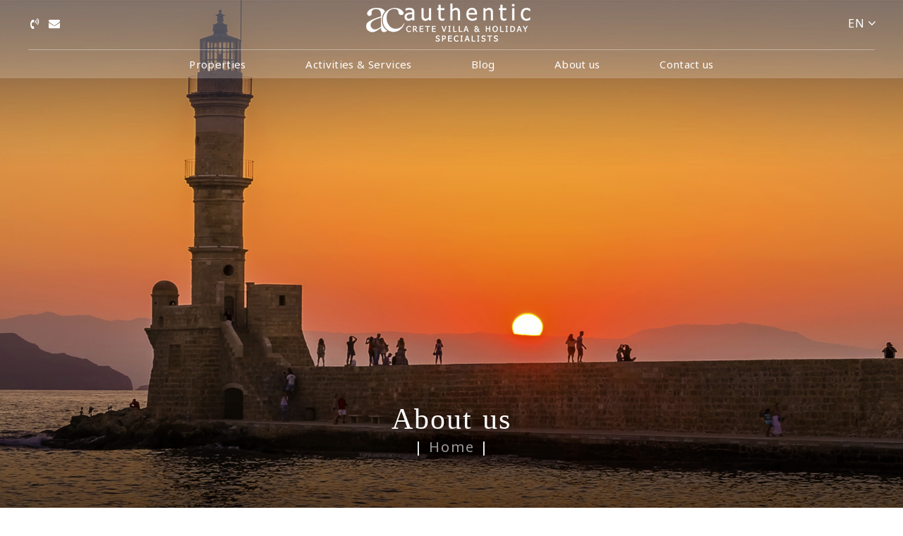

--- FILE ---
content_type: text/html; charset=utf-8
request_url: https://www.authentic-crete.gr/home/aboutus
body_size: 26343
content:
<!DOCTYPE html>
<html>
<head>
    <meta charset="utf-8" />
    <meta http-equiv="X-UA-Compatible" content="IE=edge,chrome=1" />
    <meta name="viewport" content="width=device-width, initial-scale=1.0, maximum-scale=1.0" />
    <title>About us | authentic-crete.gr</title>

    <link rel="shortcut icon" href="/Images/ico.png" type="image/x-icon">
    <link rel="icon" href="/Images/ico.png" type="image/x-icon">

    <link rel="schema.DC" href="https://purl.org/dc/elements/1.1/" />
    <link rel="schema.DCTERMS" href="https://purl.org/dc/terms/" />
    <meta property="og:title" content="About us | authentic-crete.gr" />
    <meta property="og:type" content="website" />
    <meta property="og:url" content="http://10.0.0.5:8004/home/aboutus" />
    <meta property="og:image" />
    <meta property="og:site_name" content="authentic-crete.gr" />
    <meta property="og:description" content="Our goal is to offer value and solutions to our customers. Assign your property to us or book one of the unique properties from our portfolio" />
    <meta name="geo.placename" content="Greece" />
    <meta name="geo.position" content="37.973161799489986;23.741111755371094" />
    <meta name="geo.region" content="gr" />
    <meta name="ICBM" content="37.973161799489986;23.741111755371094" />
    <meta content="authentic-crete.gr" name="DC.title" />
    <meta name="DC.subject" />
    <meta content="Our goal is to offer value and solutions to our customers. Assign your property to us or book one of the unique properties from our portfolio" name="DC.description" />
    <meta content="http://10.0.0.5:8004" scheme="DCTERMS.URI" name="DC.identifier" />
    <meta name="DC.creator" content="Fortunet Hellas" />
    <meta name="DC.publisher" content="authentic-crete.gr" />
    <meta name="DC.type" scheme="DCTERMS.DCMIType" content="Text" />
    <meta name="DC.format" content="text/html; charset=utf-8" />
    <meta name="description" content="Holiday villa rental in Greece Our goal is to offer value and solutions to our customers. Assign your property to us or book one of the unique properties from our portfolio" />

    <!-- GOOGLE FONTS -->

    <link rel="preconnect" href="https://fonts.googleapis.com">
    <link rel="preconnect" href="https://fonts.gstatic.com" crossorigin>
    <link href="https://fonts.googleapis.com/css2?family=Noto+Sans:wght@100;200;300;400;500;600;700;800&display=swap" rel="stylesheet">
    <link href="https://fonts.googleapis.com/css2?family=Source+Serif+4:opsz,wght@8..60,300;8..60,400;8..60,500;8..60,600;8..60,700;8..60,800&display=swap" rel="stylesheet">
    <link href="https://fonts.googleapis.com/css2?family=Source+Sans+3:wght@300;400;500;600;700&display=swap" rel="stylesheet">

    <!-- Latest compiled and minified CSS -->
    
    
    

    <link rel="stylesheet" href="https://maxcdn.bootstrapcdn.com/font-awesome/4.7.0/css/font-awesome.min.css" />

    <link href="/Content/website/css?v=c6WRNbquwcY2h1fm4HqdjmdJdkyMYEwFexciNkycQgY1" rel="stylesheet"/>


    <script src="/bundles/modernizr?v=inCVuEFe6J4Q07A0AcRsbJic_UE5MwpRMNGcOtk94TE1"></script>

    <script src="/bundles/jquery?v=JL596WEzEYSLK79KRL4It4N63VXpRlW4A824KHlhVLc1"></script>

    <script src="/bundles/jqueryui?v=nmuMA-O4C0zphhL2ApoyudBi4v4VCXr0cCFlFmBK2eU1"></script>

    <script src="/Content/website/js?v=LwkAO_hNzYUjLeHbinY3zmzFRN6KPVhqijZSk883BpE1"></script>


    
    <link rel="canonical" href="https://www.authentic-crete.gr/home/aboutus" />


    <link rel="stylesheet" href="/assets/vendor/bootstrap/css/bootstrap.min.css">
    <link rel="stylesheet" href="/assets/vendor/animate/animate.css">
    <link rel="stylesheet" href="/assets/vendor/elasic-slider/elastic.css">
    <link rel="stylesheet" href="/assets/vendor/iconmoon/linea-icon.css">
    <link rel="stylesheet" href="/assets/vendor/magnific-popup/magnific-popup.css">
    <link rel="stylesheet" href="/assets/vendor/fontawesome/css/all.css">
    <link rel="stylesheet" href="/assets/vendor/font-awesome/css/font-awesome.min.css">
    <link rel="stylesheet" href="/assets/css/shortcodes.css">
    <link rel="stylesheet" href="/assets/css/style.css">
    <link rel="stylesheet" href="/assets/css/default-theme.css">

    <link rel="stylesheet" href="/Controls/OwlCarousel2-2.2.1/dist/assets/owl.carousel.min.css" />
    <link rel="stylesheet" href="/Controls/OwlCarousel2-2.2.1/dist/assets/owl.theme.default.min.css" />

    <link rel="stylesheet" type="text/css" href="/assets/vendor/slider-revolution/css/extralayers.css" media="screen">
    <link rel="stylesheet" type="text/css" href="/assets/vendor/slider-revolution/css/settings.css" media="screen">
	
<!-- Google tag (gtag.js) -->
<script async src="https://www.googletagmanager.com/gtag/js?id=G-TW23FMPKNM">
</script>
<script>
  window.dataLayer = window.dataLayer || [];
  function gtag(){dataLayer.push(arguments);}
  gtag('js', new Date());

  gtag('config', 'G-TW23FMPKNM');
</script>

</head>
<body>
    <!-- Latest compiled and minified JavaScript -->
    
    <link href='/Content/Print.css' rel="stylesheet" media="print" type="text/css" />

    <div class="loaderspin"></div>

    

    <!--  preloader start -->
    
    <!-- preloader end -->

    <div class="wrapper">

        

        

        <header class="l-header l-header_overlay">

            
            
            

            <div class="l-navbar .l-navbar_s-center l-navbar_s-center_logo l-navbar_t-light-trans l-navbar_expand js-navbar-sticky">
                <div class="container-fluid ">
                    
                    <div class="col-md-12">

                        <nav class="menuzord js-primary-navigation hidden-print navbar-expand-xl" role="navigation" aria-label="Primary Navigation">

                            

                            <!--logo start-->
                            <div class="logo-brand">
                                <a href="/" title="authentic-crete.gr" class="">
                                    <img class="retina logosc" src="/assets/img/logo.png" alt="Authentic-Crete">
                                </a>
                            </div>

                            <!--mega menu start-->
                            <ul class="menuzord-menu c-nav_s-standard">
                                

                                

                                <li><a class="nav-link" href="/home/results">Properties</a></li>
                                <li><a class="nav-link" href="/home/activitiesservices">Activities &amp; Services</a></li>
                                <li><a class="nav-link" href="/home/articles/blog">Blog</a></li>
                                <li><a class="nav-link" href="/home/aboutus">About us </a></li>
                                <li><a class="nav-link" href="/home/contactus">Contact us</a></li>


                                

                                

                            </ul>
                            <!--mega menu end-->

                            <div class="calling hidden-xs">
                                

                                
                                    <a id="b3" Class="m-left-20 balloon2 lang" href="/el-GR/home/aboutus">
                                        EN <i class="fa fa-angle-down"></i>
                                        <span class="balloonright" balloon-data="Greek"></span>
                                    </a>
                                

                                

                            </div>

                            

                            
                            
                            

                            <div class="languages hidden-xs">
                                <a id="b1" class="m-left-5 m-right-5 lang" href="tel:+30 28210 64809">
                                    <i class="fa fa-volume-control-phone"></i>
                                    <span class="balloonleft" balloon-data="+30 28210 64809"></span>
                                </a>

                                <a id="b2" class="m-left-5 m-right-5 balloon2 lang" href="mailto:info@authentic-crete.gr">
                                    <i class="fa fa-fw fa-envelope"></i>
                                    <span class="balloonleft" balloon-data="info@authentic-crete.gr"></span>
                                </a>
                                
                                
                            </div>

                            <!--logo end-->
                            <!--mega menu start-->
                            
                            
                            
                            
                            
                            
                            <!--mega menu end-->

                        </nav>
                    </div>
                </div>
            </div>

        </header>

        <div class="global-wrap">
            <!--FullWidth-->
            
            <!--END FullWidth-->
            <!--Content Central -->
            
            
            



<section class="page-title background-title dark aboutus">
    <div>
        <h1 class="fontserif">About us</h1>
        
        <ol class="breadcrumb hidden-xs">
            <li>
                <h4 class="">| <a href="/">Home</a> |</h4>
            </li>
            
        </ol>
        
    </div>
</section>

<section class="body-content">

    <div class="page-content">
        <div class="container-fluid">

            <div class="row">

                <div class="col-lg-8 col-lg-offset-2 col-md-12">
                    
                    
                    <div class="page-content-sm">
                        <div class="col-md-12 wow fadeInUp centervbox">
                            <div class="aboutboxwhite"></div>
                            <div class="col-md-9 col-xs-12 centervbox-item">
                                <h3 class="fontserif text-uppercase"></h3>
                                <p>
                                    <div class="section the_content has_content"><div class="section_wrapper"><div class="the_content_wrapper"><p>Authentic
 Crete is a specialist travel agency based in west Crete, fully licensed
 and in operation since 1992. We specialise in providing quality and 
best value holidays, in hand-picked accommodation that we have 
personally selected. As we live here and have been working in travel for
 many years, our knowledge, connections and experience enable us to 
offer a unique service to our customers, from first contact to the end 
of the holiday.</p>
<p>To achieve that, after your contact,one of us will be appointed as 
your personal travel consultant, who will be liaising with you, and will
 be assisting you in choosing the perfect accommodation that meets your 
needs and budget, and at the same time, if you wish, will arrange or 
recommend the most suitable flights, transfers or car hire. In addition,
 as holiday time is so precious, our concierge service can take care of 
any arrangements that you need organised, prior to your holiday.</p>
<p>Should you prefer to discuss your requirements over the phone, please give us your number, and we will be happy to call you!</p>
</div></div></div>
                                </p>
                            </div>
                            <div class="col-md-3 col-xs-12">
                                <img src="/assets/img/about/1.jpg" alt="" class="img-responsive addbottomspace" />
                            </div>
                        </div>
                    </div>
                    
                </div>

            </div>
        </div>
    </div>

</section>



<script>
    $(document).ready(function () {
        $("#testimonial-slider").owlCarousel({
            items: 1,
            //itemsDesktop: [1000, 1],
            //itemsDesktopSmall: [980, 1],
            //itemsTablet: [768, 1],
            //pagination: true,
            //navigation: false,
            //navigationText: ["", ""],
            //autoPlay: true,
            //autoplayHoverPause: true
            autoplay: true,
            autoplayTimeout: 9000,
            //itemsDesktopSmall: [1024, 2],
            //itemsTablet: [999, 1],
            //itemsMobile: [500, 1],
            responsive: {
                0: {
                    items: 1
                },
                600: {
                    items: 1
                },
                1000: {
                    items: 1
                }
            },
            //autoplayHoverPause: true,
            loop: true
        });
    });
</script>

            

            <footer id="footer" class="footer-2">
                <div class="primary-footer NoPrint">
                    <div class="container">
                        <div class="row">
                            <div class="col-md-3">
                                <div class="rightborder">
                                    <a class="footer-logo" href="/">
                                        
                                        <img src="/assets/img/logo-d.png" class="retina img-responsive center-block" alt="authentic-crete.gr" title="authentic-crete.gr" />
                                    </a>
                                    <div class="space"></div>
                                    <div class="circle2">
                                        <a href="https://www.facebook.com/people/Authentic-Crete/100054329178142/" target="_blank" title="facebook"><i class="fa fa-facebook"></i></a>
                                        <a href="https://twitter.com/AuthenticCrete" target="_blank" title="twitter"><i class="fa fa-twitter"></i></a>
                                        <a href="https://www.instagram.com/authentic_crete_villas/" target="_blank" title="instagram"><i class="fa fa-instagram"></i></a>
                                        <a href="https://www.youtube.com/user/AuthenticCrete" target="_blank" title="youtube"><i class="fa fa-youtube"></i></a>
                                        <a href="https://www.pinterest.com/authenticcrete/" target="_blank" title="pinterest"><i class="fa fa-pinterest"></i></a>
                                        <a href="https://www.tripadvisor.co.uk/RentalPropertyManager-a_manager.231653" target="_blank" title="tripadvisor"><i class="fa fa-tripadvisor"></i></a>
                                    </div>
                                    
                                </div>
                            </div>
                            <div class="col-md-5 leftspace">
                                <div class="rightborder">
                                    
                                    <ul class="@*circle-list*@">
                                        <li>
                                            -&nbsp;<a href="tel:+30 28210 64809">Tel.: +30 28210 64809</a>
                                        </li>
                                        <li>
                                            -&nbsp;<a href="tel:+30 28210 64810">Fax: +30 28210 64810</a>
                                        </li>
                                        <li>
                                            -&nbsp;<a href="tel:+30 6944 783750">Mobile: +30 6944 783750</a>
                                        </li>
                                        <li>
                                            -&nbsp;<a href="mailto:info@authentic-crete.gr" class="text-color">Email: info@authentic-crete.gr</a>
                                        </li>
                                        <li>
                                            -&nbsp;<a href="https://goo.gl/maps/uGezDcVAFYbwhw5o9" target="_blank">Kampani Akrotiri, Chania 73100, Crete, Greece</a>
                                        </li>
                                    </ul>
                                </div>
                            </div>
                            <div class="col-md-4 leftspace">
                                
                                <ul class="@*circle-list*@">
                                    <li>
                                        -&nbsp;<a href="/home/article/faqs">Faq's </a>
                                    </li>
                                    <li>
                                        -&nbsp;<a href="/home/article/concierge">Concierge </a>
                                    </li>
                                    <li>
                                        -&nbsp;<a href="/home/article/privacy">Terms of use &amp; Privacy Policy </a>
                                    </li>
                                    <li>
                                        -&nbsp;<a href="/home/article/payments">Payment Methods &amp; Transaction Security </a>
                                    </li>
                                </ul>
                            </div>
                            <div class="col-md-3 hidden">
                                <h5 class="text-uppercase">Newsletter</h5>
                                


<section>
        <form id="NewsletterSignup" method="post">
            <label>Enter your E-mail Address</label>
            <input class="form-control" data-val="true" data-val-required="The field Email is required!" id="Email" name="Email" placeholder="Email" required="required" type="email" value="" />
            <span class="field-validation-valid" data-valmsg-for="Email" data-valmsg-replace="true"></span>
            <p class="mt5">
                <small>*We Never Send Spam</small>
            </p>
            <input type="submit" class="btn btn-primary" value="Subscribe">

            
        </form>
</section>

<script>
    jQuery(function ($) {
        $("#NewsletterSignup").submit(function (event) {
            // Stop form from submitting normally
            event.preventDefault();
            var $form = $(this);
            $(".global-loader").show();

            var posting = $.post("/UserControls/Newsletter", $form.serialize());
            posting.done(function (data) {
                $(".global-loader").hide();
                $("#NewsletterSignup").parent().html(data);
            });
            posting.fail(function () {
                alert("error");
            })
        });
    });
</script>

                            </div>
                        </div>
                    </div>
                </div>
                <div class="secondary-footer">
                    <div class="container">
                        <div class="row">
                            <div class="col-md-12 copyaligncenter">
                                <p class="light-grey m-top-5 m-bot-0">Copyright &copy; 2026 authentic-crete.gr. <br class="hidden-lg hidden-md hidden-sm" /> Powered by <a href="https://www.rentability.gr" class="f-link" target="_blank">Rentability PMS</a>. All Rights Reserved</p>
                            </div>
                             
                                
                                
                                
                                
                                
                                
                            </div>
                        </div>
                    </div>
                </footer>

                

            </div>

            <div class="modal fade" role="dialog" id="ajaxGeneralModal" aria-labelledby="ajaxModalLabel">
                <div class="modal-dialog modal-lg">
                    <div class="modal-content">
                        <div class="modal-header">
                            <button type="button" class="close m-top-5" data-dismiss="modal" aria-label="Close" title="Close"><span aria-hidden="true"><i class="fa fa-times-rectangle"></i></span></button>
                            <h4 class="modal-title" id="ajaxModalLabel"></h4>
                        </div>
                        <div class="modal-body">
                            <img src="/Images/loading.gif" />
                        </div>
                    </div>
                </div>
            </div>

            <div class="global-loader">
                <i class="fa fa-spinner fa-pulse"></i>
            </div>

        </div>

        

        <script>
            $('#calldiv').on('mouseenter', function () {
                var $this = $('#calldiv');
                if ($this.hasClass('open')) {
                    $this.animate({ left: '-175px' }, 500).removeClass('open');
                    //$('#ifa').addClass('fa-flip-horizontal');
                } else {
                    $this.animate({ left: '0' }, 500).addClass('open');
                    //$('#ifa').removeClass('fa-flip-horizontal');
                }
            });

            $('#calldiv').on('mouseleave', function () {
                var $this = $('#calldiv');
                $this.animate({ left: '-175px' }, 500).removeClass('open');
                //$('#ifa').addClass('fa-flip-horizontal');
            });

        </script>

        <!-- Messenger Chat Plugin Code -->
        
        

        <!-- END OF WRAPPER -->

        <script>
    var AppResources = {
        SELECTRECORD: 'Select a record',
        SELECT1: 'Selection ',
        JsALERT1: 'You cannot select these dates',
        RETURN_REC: 'Recover Record',
        VIEW_MONTH: 'Month',
        VIEW_3MONTHS: '3 Months',
        VIEW_6MONTHS: '6 Months',
        VIEW_12MONTHS: 'Year'
    };

    var Villas2Rent = {
        returnurl: '%2fhome%2faboutus',
        curLanguage: ''
    };

    var Rendability = {
        weekDays: ["Sun","Mon", "Tue", "Wed", "Thu", "Fri ", "Sat"],
        months: ["January", "February", "March", "April", "May", "June", "July", "August", "September", "October", "November", "December"],
        returnurl: '%2fhome%2faboutus'
    };
</script>


    <script src="/Controls/AceTemplate/assets/js/jqGrid/i18n/grid.locale-en.js"></script>


        

        
        

        <script src="/bundles/js?v=N4fx6mrGfZ-JEmouR0Cjn4XTNFrLdMzV2GmJb6_UG_k1"></script>


        <script src="/assets/vendor/modernizr/modernizr.js"></script>
        <script src="/assets/vendor/bootstrap/js/bootstrap.min.js"></script>
        <script src="/assets/vendor/bootstrap-validator/validator.min.js"></script>
        <script src="/assets/vendor/breakpoint/breakpoint.js"></script>
        <script src="/assets/vendor/count-to/jquery.countTo.js"></script>
        <script src="/assets/vendor/countdown/jquery.countdown.js"></script>
        <script src="/assets/vendor/easing/jquery.easing.1.3.js"></script>
        <script src="/assets/vendor/easy-pie-chart/jquery.easypiechart.min.js"></script>
        <script src="/assets/vendor/elasic-slider/jquery.eislideshow.js"></script>
        <script src="/assets/vendor/flex-slider/jquery.flexslider-min.js"></script>
        <script src="/assets/vendor/magnific-popup/jquery.magnific-popup.min.js"></script>
        <script src="/assets/vendor/mailchimp/jquery.ajaxchimp.min.js"></script>
        <script src="/assets/vendor/nav/jquery.nav.js"></script>
        <script src="/assets/vendor/parallax-js/parallax.min.js"></script>
        <script src="/assets/vendor/smooth/smooth.js"></script>
        <script src="/assets/vendor/touchspin/touchspin.js"></script>
        <script src="/assets/vendor/typist/typist.js"></script>
        <script src="/assets/vendor/visible/visible.js"></script>
        <script src="/assets/vendor/wow/wow.min.js"></script>
        <script src="/Controls/OwlCarousel2-2.2.1/dist/owl.carousel.min.js"></script>

        <script src="/assets/js/jquery.rua.js" defer></script>

        <script src="/assets/vendor/images-loaded/imagesloaded.js"></script>
        <script src="/assets/vendor/isotope/jquery.isotope.js"></script>
        <script src="/assets/vendor/menuzord/menuzord.js"></script>
        <script src="/assets/vendor/sticky/jquery.sticky.min.js"></script>
        <script src="/assets/js/scripts.js"></script>

        <link rel="stylesheet" href="/assets/vendor/fontawesome/js/all.js">

        <script>
            $(window).load(function () {
                $('.loaderspin').fadeOut();
            });

            $(document).on('click', 'input', function () {
                var $this = $(this);
                var place_val = $this.attr('placeholder');
                if (place_val != '') {
                    $this.data('placeholder', place_val).removeAttr('placeholder');
                }
            }).on('blur', 'input', function () {
                var $this = $(this);
                var place_val = $this.data('placeholder');
                if (place_val != '') {
                    $this.attr('placeholder', place_val);
                }
            });

            $(document).on('click', 'textarea', function () {
                var $this = $(this);
                var place_val = $this.attr('placeholder');
                if (place_val != '') {
                    $this.data('placeholder', place_val).removeAttr('placeholder');
                }
            }).on('blur', 'textarea', function () {
                var $this = $(this);
                var place_val = $this.data('placeholder');
                if (place_val != '') {
                    $this.attr('placeholder', place_val);
                }
            });

        </script>

        <script>
            $('.calling ul.nav li.dropdown').hover(function () {
                $(this).find('.dropdown-menu').stop(true, true).delay(200).fadeIn(500);
            }, function () {
                $(this).find('.dropdown-menu').stop(true, true).delay(200).fadeOut(500);
            });
        </script>

        

    </body>
</html>

--- FILE ---
content_type: text/css; charset=utf-8
request_url: https://www.authentic-crete.gr/Content/website/css?v=c6WRNbquwcY2h1fm4HqdjmdJdkyMYEwFexciNkycQgY1
body_size: 281710
content:
/* Minification failed. Returning unminified contents.
(5057,1): run-time error CSS1019: Unexpected token, found '@import'
(5057,9): run-time error CSS1019: Unexpected token, found 'url(https://fonts.googleapis.com/css?family=Droid+Sans)'
(8592,1): run-time error CSS1019: Unexpected token, found '@-moz-keyframes'
(8593,5): run-time error CSS1062: Expected semicolon or closing curly-brace, found '0%'
(8608,1): run-time error CSS1019: Unexpected token, found '@-webkit-keyframes'
(8609,5): run-time error CSS1062: Expected semicolon or closing curly-brace, found '0%'
(8656,1): run-time error CSS1019: Unexpected token, found '@keyframes'
(8657,5): run-time error CSS1062: Expected semicolon or closing curly-brace, found '0%'
(9611,5): run-time error CSS1019: Unexpected token, found '@keyframes'
(9612,9): run-time error CSS1062: Expected semicolon or closing curly-brace, found '0%'
(9621,5): run-time error CSS1019: Unexpected token, found '@-moz-keyframes'
(9622,9): run-time error CSS1062: Expected semicolon or closing curly-brace, found '0%'
(9631,5): run-time error CSS1019: Unexpected token, found '@-ms-keyframes'
(9632,9): run-time error CSS1062: Expected semicolon or closing curly-brace, found '0%'
(9651,5): run-time error CSS1019: Unexpected token, found '@-webkit-keyframes'
(9652,9): run-time error CSS1062: Expected semicolon or closing curly-brace, found '0%'
(9677,5): run-time error CSS1019: Unexpected token, found '@keyframes'
(9678,9): run-time error CSS1062: Expected semicolon or closing curly-brace, found '0%'
(9689,5): run-time error CSS1019: Unexpected token, found '@-moz-keyframes'
(9690,9): run-time error CSS1062: Expected semicolon or closing curly-brace, found '0%'
(9701,5): run-time error CSS1019: Unexpected token, found '@-ms-keyframes'
(9702,9): run-time error CSS1062: Expected semicolon or closing curly-brace, found '0%'
(9725,5): run-time error CSS1019: Unexpected token, found '@-webkit-keyframes'
(9726,9): run-time error CSS1062: Expected semicolon or closing curly-brace, found '0%'
(9753,5): run-time error CSS1019: Unexpected token, found '@keyframes'
(9754,9): run-time error CSS1062: Expected semicolon or closing curly-brace, found '0%'
(9765,5): run-time error CSS1019: Unexpected token, found '@-moz-keyframes'
(9766,9): run-time error CSS1062: Expected semicolon or closing curly-brace, found '0%'
(9777,5): run-time error CSS1019: Unexpected token, found '@-ms-keyframes'
(9778,9): run-time error CSS1062: Expected semicolon or closing curly-brace, found '0%'
(9801,5): run-time error CSS1019: Unexpected token, found '@-webkit-keyframes'
(9802,9): run-time error CSS1062: Expected semicolon or closing curly-brace, found '0%'
(10254,9): run-time error CSS1019: Unexpected token, found '@-moz-keyframes'
(10255,13): run-time error CSS1062: Expected semicolon or closing curly-brace, found '0%'
(10264,9): run-time error CSS1019: Unexpected token, found '@-ms-keyframes'
(10265,13): run-time error CSS1062: Expected semicolon or closing curly-brace, found '0%'
(10284,9): run-time error CSS1019: Unexpected token, found '@-webkit-keyframes'
(10285,13): run-time error CSS1062: Expected semicolon or closing curly-brace, found '0%'
(10293,5): run-time error CSS1019: Unexpected token, found '}'
 */
/*!
 * Datepicker for Bootstrap
 *
 * Copyright 2012 Stefan Petre
 * Improvements by Andrew Rowls
 * Licensed under the Apache License v2.0
 * http://www.apache.org/licenses/LICENSE-2.0
 *
 */
.datepicker {
  padding: 4px;
  border-radius: 4px;
  direction: ltr;
  /*.dow {
		border-top: 1px solid #ddd !important;
	}*/
}
.datepicker-inline {
  width: 220px;
}
.datepicker.datepicker-rtl {
  direction: rtl;
}
.datepicker.datepicker-rtl table tr td span {
  float: right;
}
.datepicker-dropdown {
  top: 0;
  left: 0;
}
.datepicker-dropdown:before {
  content: '';
  display: inline-block;
  border-left: 7px solid transparent;
  border-right: 7px solid transparent;
  border-bottom: 7px solid #ccc;
  border-top: 0;
  border-bottom-color: rgba(0, 0, 0, 0.2);
  position: absolute;
}
.datepicker-dropdown:after {
  content: '';
  display: inline-block;
  border-left: 6px solid transparent;
  border-right: 6px solid transparent;
  border-bottom: 6px solid #fff;
  border-top: 0;
  position: absolute;
}
.datepicker-dropdown.datepicker-orient-left:before {
  left: 6px;
}
.datepicker-dropdown.datepicker-orient-left:after {
  left: 7px;
}
.datepicker-dropdown.datepicker-orient-right:before {
  right: 6px;
}
.datepicker-dropdown.datepicker-orient-right:after {
  right: 7px;
}
.datepicker-dropdown.datepicker-orient-top:before {
  top: -7px;
}
.datepicker-dropdown.datepicker-orient-top:after {
  top: -6px;
}
.datepicker-dropdown.datepicker-orient-bottom:before {
  bottom: -7px;
  border-bottom: 0;
  border-top: 7px solid #999;
}
.datepicker-dropdown.datepicker-orient-bottom:after {
  bottom: -6px;
  border-bottom: 0;
  border-top: 6px solid #fff;
}
.datepicker > div {
  display: none;
}
.datepicker.days div.datepicker-days {
  display: block;
}
.datepicker.months div.datepicker-months {
  display: block;
}
.datepicker.years div.datepicker-years {
  display: block;
}
.datepicker table {
  margin: 0;
  -webkit-touch-callout: none;
  -webkit-user-select: none;
  -khtml-user-select: none;
  -moz-user-select: none;
  -ms-user-select: none;
  user-select: none;
}

.datepicker table thead tr {
    border-bottom: solid 1px #999;
}
.datepicker table tfoot tr:first-child {
    border-top: solid 1px #999;
    color: #999;
}

.datepicker table tr td, .datepicker table tr th {
  text-align: center;
  width: 30px;
  height: 30px;
  /*border-radius: 4px;*/
  border-radius: 0;
  border: none;
}
.table-striped .datepicker table tr td,
.table-striped .datepicker table tr th {
  background-color: transparent;
}
.datepicker table tr td.day:hover,
.datepicker table tr td.day.focused {
    background: #828285;
    color: #fff;
    cursor: pointer;
}
.datepicker table tr td.old,
.datepicker table tr td.new {
  color: #999999;
}
.datepicker table tr td.disabled,
.datepicker table tr td.disabled:hover {
  background: none;
  color: #999999;
  cursor: default;
}
.datepicker table tr td.today,
.datepicker table tr td.today:hover,
.datepicker table tr td.today.disabled,
.datepicker table tr td.today.disabled:hover {
    color: #828285;
    /*background-color: #8ee2ff;
    border-color: #828285;*/
}
.datepicker table tr td.today:hover,
.datepicker table tr td.today:hover:hover,
.datepicker table tr td.today.disabled:hover,
.datepicker table tr td.today.disabled:hover:hover,
.datepicker table tr td.today:focus,
.datepicker table tr td.today:hover:focus,
.datepicker table tr td.today.disabled:focus,
.datepicker table tr td.today.disabled:hover:focus,
.datepicker table tr td.today:active,
.datepicker table tr td.today:hover:active,
.datepicker table tr td.today.disabled:active,
.datepicker table tr td.today.disabled:hover:active,
.datepicker table tr td.today.active,
.datepicker table tr td.today:hover.active,
.datepicker table tr td.today.disabled.active,
.datepicker table tr td.today.disabled:hover.active,
.open .dropdown-toggle.datepicker table tr td.today,
.open .dropdown-toggle.datepicker table tr td.today:hover,
.open .dropdown-toggle.datepicker table tr td.today.disabled,
.open .dropdown-toggle.datepicker table tr td.today.disabled:hover {
  color: #828285;
  /*background-color: #ffcd70;
  border-color: #f59e00;*/
  /*background-color: #8ee2ff;
  border-color: #828285;*/
}
.datepicker table tr td.today:active,
.datepicker table tr td.today:hover:active,
.datepicker table tr td.today.disabled:active,
.datepicker table tr td.today.disabled:hover:active,
.datepicker table tr td.today.active,
.datepicker table tr td.today:hover.active,
.datepicker table tr td.today.disabled.active,
.datepicker table tr td.today.disabled:hover.active,
.open .dropdown-toggle.datepicker table tr td.today,
.open .dropdown-toggle.datepicker table tr td.today:hover,
.open .dropdown-toggle.datepicker table tr td.today.disabled,
.open .dropdown-toggle.datepicker table tr td.today.disabled:hover {
  background-image: none;
}

.datepicker table tr td.today.disabled,
.datepicker table tr td.today:hover.disabled,
.datepicker table tr td.today.disabled.disabled,
.datepicker table tr td.today.disabled:hover.disabled,
.datepicker table tr td.today[disabled],
.datepicker table tr td.today:hover[disabled],
.datepicker table tr td.today.disabled[disabled],
.datepicker table tr td.today.disabled:hover[disabled],
fieldset[disabled] .datepicker table tr td.today,
fieldset[disabled] .datepicker table tr td.today:hover,
fieldset[disabled] .datepicker table tr td.today.disabled,
fieldset[disabled] .datepicker table tr td.today.disabled:hover,
.datepicker table tr td.today.disabled:hover,
.datepicker table tr td.today:hover.disabled:hover,
.datepicker table tr td.today.disabled.disabled:hover,
.datepicker table tr td.today.disabled:hover.disabled:hover,
.datepicker table tr td.today[disabled]:hover,
.datepicker table tr td.today:hover[disabled]:hover,
.datepicker table tr td.today.disabled[disabled]:hover,
.datepicker table tr td.today.disabled:hover[disabled]:hover,
fieldset[disabled] .datepicker table tr td.today:hover,
fieldset[disabled] .datepicker table tr td.today:hover:hover,
fieldset[disabled] .datepicker table tr td.today.disabled:hover,
fieldset[disabled] .datepicker table tr td.today.disabled:hover:hover,
.datepicker table tr td.today.disabled:focus,
.datepicker table tr td.today:hover.disabled:focus,
.datepicker table tr td.today.disabled.disabled:focus,
.datepicker table tr td.today.disabled:hover.disabled:focus,
.datepicker table tr td.today[disabled]:focus,
.datepicker table tr td.today:hover[disabled]:focus,
.datepicker table tr td.today.disabled[disabled]:focus,
.datepicker table tr td.today.disabled:hover[disabled]:focus,
fieldset[disabled] .datepicker table tr td.today:focus,
fieldset[disabled] .datepicker table tr td.today:hover:focus,
fieldset[disabled] .datepicker table tr td.today.disabled:focus,
fieldset[disabled] .datepicker table tr td.today.disabled:hover:focus,
.datepicker table tr td.today.disabled:active,
.datepicker table tr td.today:hover.disabled:active,
.datepicker table tr td.today.disabled.disabled:active,
.datepicker table tr td.today.disabled:hover.disabled:active,
.datepicker table tr td.today[disabled]:active,
.datepicker table tr td.today:hover[disabled]:active,
.datepicker table tr td.today.disabled[disabled]:active,
.datepicker table tr td.today.disabled:hover[disabled]:active,
fieldset[disabled] .datepicker table tr td.today:active,
fieldset[disabled] .datepicker table tr td.today:hover:active,
fieldset[disabled] .datepicker table tr td.today.disabled:active,
fieldset[disabled] .datepicker table tr td.today.disabled:hover:active,
.datepicker table tr td.today.disabled.active,
.datepicker table tr td.today:hover.disabled.active,
.datepicker table tr td.today.disabled.disabled.active,
.datepicker table tr td.today.disabled:hover.disabled.active,
.datepicker table tr td.today[disabled].active,
.datepicker table tr td.today:hover[disabled].active,
.datepicker table tr td.today.disabled[disabled].active,
.datepicker table tr td.today.disabled:hover[disabled].active,
fieldset[disabled] .datepicker table tr td.today.active,
fieldset[disabled] .datepicker table tr td.today:hover.active,
fieldset[disabled] .datepicker table tr td.today.disabled.active,
fieldset[disabled] .datepicker table tr td.today.disabled:hover.active {
  /*background-color: #8ee2ff;
  border-color: #828285;*/
}
.datepicker table tr td.today:hover:hover {
  color: #828285;
}
.datepicker table tr td.today.active:hover {
  color: #fff;
}
.datepicker table tr td.range,
.datepicker table tr td.range.disabled {
    background: #828285;
    color: #fff;
    border-radius: 0;
}
.datepicker table tr td.range.today,
.datepicker table tr td.range.today:hover,
.datepicker table tr td.range.today.disabled,
.datepicker table tr td.range.today.disabled:hover {
  color: #000000;
  background-color: #828285;
  border-color: #937245;
  border-radius: 0;
}
    .datepicker table tr td.range.today:hover,
    .datepicker table tr td.range.today:hover:hover,
    .datepicker table tr td.range.today.disabled:hover,
    .datepicker table tr td.range.today.disabled:hover:hover,
    .datepicker table tr td.range.today:focus,
    .datepicker table tr td.range.today:hover:focus,
    .datepicker table tr td.range.today.disabled:focus,
    .datepicker table tr td.range.today.disabled:hover:focus,
    .datepicker table tr td.range.today:active,
    .datepicker table tr td.range.today:hover:active,
    .datepicker table tr td.range.today.disabled:active,
    .datepicker table tr td.range.today.disabled:hover:active,
    .datepicker table tr td.range.today.active,
    .datepicker table tr td.range.today:hover.active,
    .datepicker table tr td.range.today.disabled.active,
    .datepicker table tr td.range.today.disabled:hover.active,
    .open .dropdown-toggle.datepicker table tr td.range.today,
    .open .dropdown-toggle.datepicker table tr td.range.today:hover,
    .open .dropdown-toggle.datepicker table tr td.range.today.disabled,
    .open .dropdown-toggle.datepicker table tr td.range.today.disabled:hover {
        color: #333;
        background-color: #828285;
        border-color: #828285;
    }
.datepicker table tr td.range.today:active,
.datepicker table tr td.range.today:hover:active,
.datepicker table tr td.range.today.disabled:active,
.datepicker table tr td.range.today.disabled:hover:active,
.datepicker table tr td.range.today.active,
.datepicker table tr td.range.today:hover.active,
.datepicker table tr td.range.today.disabled.active,
.datepicker table tr td.range.today.disabled:hover.active,
.open .dropdown-toggle.datepicker table tr td.range.today,
.open .dropdown-toggle.datepicker table tr td.range.today:hover,
.open .dropdown-toggle.datepicker table tr td.range.today.disabled,
.open .dropdown-toggle.datepicker table tr td.range.today.disabled:hover {
  background-image: none;
}
.datepicker table tr td.range.today.disabled,
.datepicker table tr td.range.today:hover.disabled,
.datepicker table tr td.range.today.disabled.disabled,
.datepicker table tr td.range.today.disabled:hover.disabled,
.datepicker table tr td.range.today[disabled],
.datepicker table tr td.range.today:hover[disabled],
.datepicker table tr td.range.today.disabled[disabled],
.datepicker table tr td.range.today.disabled:hover[disabled],
fieldset[disabled] .datepicker table tr td.range.today,
fieldset[disabled] .datepicker table tr td.range.today:hover,
fieldset[disabled] .datepicker table tr td.range.today.disabled,
fieldset[disabled] .datepicker table tr td.range.today.disabled:hover,
.datepicker table tr td.range.today.disabled:hover,
.datepicker table tr td.range.today:hover.disabled:hover,
.datepicker table tr td.range.today.disabled.disabled:hover,
.datepicker table tr td.range.today.disabled:hover.disabled:hover,
.datepicker table tr td.range.today[disabled]:hover,
.datepicker table tr td.range.today:hover[disabled]:hover,
.datepicker table tr td.range.today.disabled[disabled]:hover,
.datepicker table tr td.range.today.disabled:hover[disabled]:hover,
fieldset[disabled] .datepicker table tr td.range.today:hover,
fieldset[disabled] .datepicker table tr td.range.today:hover:hover,
fieldset[disabled] .datepicker table tr td.range.today.disabled:hover,
fieldset[disabled] .datepicker table tr td.range.today.disabled:hover:hover,
.datepicker table tr td.range.today.disabled:focus,
.datepicker table tr td.range.today:hover.disabled:focus,
.datepicker table tr td.range.today.disabled.disabled:focus,
.datepicker table tr td.range.today.disabled:hover.disabled:focus,
.datepicker table tr td.range.today[disabled]:focus,
.datepicker table tr td.range.today:hover[disabled]:focus,
.datepicker table tr td.range.today.disabled[disabled]:focus,
.datepicker table tr td.range.today.disabled:hover[disabled]:focus,
fieldset[disabled] .datepicker table tr td.range.today:focus,
fieldset[disabled] .datepicker table tr td.range.today:hover:focus,
fieldset[disabled] .datepicker table tr td.range.today.disabled:focus,
fieldset[disabled] .datepicker table tr td.range.today.disabled:hover:focus,
.datepicker table tr td.range.today.disabled:active,
.datepicker table tr td.range.today:hover.disabled:active,
.datepicker table tr td.range.today.disabled.disabled:active,
.datepicker table tr td.range.today.disabled:hover.disabled:active,
.datepicker table tr td.range.today[disabled]:active,
.datepicker table tr td.range.today:hover[disabled]:active,
.datepicker table tr td.range.today.disabled[disabled]:active,
.datepicker table tr td.range.today.disabled:hover[disabled]:active,
fieldset[disabled] .datepicker table tr td.range.today:active,
fieldset[disabled] .datepicker table tr td.range.today:hover:active,
fieldset[disabled] .datepicker table tr td.range.today.disabled:active,
fieldset[disabled] .datepicker table tr td.range.today.disabled:hover:active,
.datepicker table tr td.range.today.disabled.active,
.datepicker table tr td.range.today:hover.disabled.active,
.datepicker table tr td.range.today.disabled.disabled.active,
.datepicker table tr td.range.today.disabled:hover.disabled.active,
.datepicker table tr td.range.today[disabled].active,
.datepicker table tr td.range.today:hover[disabled].active,
.datepicker table tr td.range.today.disabled[disabled].active,
.datepicker table tr td.range.today.disabled:hover[disabled].active,
fieldset[disabled] .datepicker table tr td.range.today.active,
fieldset[disabled] .datepicker table tr td.range.today:hover.active,
fieldset[disabled] .datepicker table tr td.range.today.disabled.active,
fieldset[disabled] .datepicker table tr td.range.today.disabled:hover.active {
  background-color: #8ee2ff;
  border-color: #828285;
}
.datepicker table tr td.selected,
.datepicker table tr td.selected:hover,
.datepicker table tr td.selected.disabled,
.datepicker table tr td.selected.disabled:hover {
    color: #ffffff;
    /*background-color: #999999;
  border-color: #555555;*/
    background-color: #937245;
    border-color: #937245;
    text-shadow: 0 -1px 0 rgba(0, 0, 0, 0.25);
}
.datepicker table tr td.selected:hover,
.datepicker table tr td.selected:hover:hover,
.datepicker table tr td.selected.disabled:hover,
.datepicker table tr td.selected.disabled:hover:hover,
.datepicker table tr td.selected:focus,
.datepicker table tr td.selected:hover:focus,
.datepicker table tr td.selected.disabled:focus,
.datepicker table tr td.selected.disabled:hover:focus,
.datepicker table tr td.selected:active,
.datepicker table tr td.selected:hover:active,
.datepicker table tr td.selected.disabled:active,
.datepicker table tr td.selected.disabled:hover:active,
.datepicker table tr td.selected.active,
.datepicker table tr td.selected:hover.active,
.datepicker table tr td.selected.disabled.active,
.datepicker table tr td.selected.disabled:hover.active,
.open .dropdown-toggle.datepicker table tr td.selected,
.open .dropdown-toggle.datepicker table tr td.selected:hover,
.open .dropdown-toggle.datepicker table tr td.selected.disabled,
.open .dropdown-toggle.datepicker table tr td.selected.disabled:hover {
  color: #ffffff;
  background-color: #999999;
  border-color: #373737;
}
.datepicker table tr td.selected:active,
.datepicker table tr td.selected:hover:active,
.datepicker table tr td.selected.disabled:active,
.datepicker table tr td.selected.disabled:hover:active,
.datepicker table tr td.selected.active,
.datepicker table tr td.selected:hover.active,
.datepicker table tr td.selected.disabled.active,
.datepicker table tr td.selected.disabled:hover.active,
.open .dropdown-toggle.datepicker table tr td.selected,
.open .dropdown-toggle.datepicker table tr td.selected:hover,
.open .dropdown-toggle.datepicker table tr td.selected.disabled,
.open .dropdown-toggle.datepicker table tr td.selected.disabled:hover {
  background-image: none;
}
.datepicker table tr td.selected.disabled,
.datepicker table tr td.selected:hover.disabled,
.datepicker table tr td.selected.disabled.disabled,
.datepicker table tr td.selected.disabled:hover.disabled,
.datepicker table tr td.selected[disabled],
.datepicker table tr td.selected:hover[disabled],
.datepicker table tr td.selected.disabled[disabled],
.datepicker table tr td.selected.disabled:hover[disabled],
fieldset[disabled] .datepicker table tr td.selected,
fieldset[disabled] .datepicker table tr td.selected:hover,
fieldset[disabled] .datepicker table tr td.selected.disabled,
fieldset[disabled] .datepicker table tr td.selected.disabled:hover,
.datepicker table tr td.selected.disabled:hover,
.datepicker table tr td.selected:hover.disabled:hover,
.datepicker table tr td.selected.disabled.disabled:hover,
.datepicker table tr td.selected.disabled:hover.disabled:hover,
.datepicker table tr td.selected[disabled]:hover,
.datepicker table tr td.selected:hover[disabled]:hover,
.datepicker table tr td.selected.disabled[disabled]:hover,
.datepicker table tr td.selected.disabled:hover[disabled]:hover,
fieldset[disabled] .datepicker table tr td.selected:hover,
fieldset[disabled] .datepicker table tr td.selected:hover:hover,
fieldset[disabled] .datepicker table tr td.selected.disabled:hover,
fieldset[disabled] .datepicker table tr td.selected.disabled:hover:hover,
.datepicker table tr td.selected.disabled:focus,
.datepicker table tr td.selected:hover.disabled:focus,
.datepicker table tr td.selected.disabled.disabled:focus,
.datepicker table tr td.selected.disabled:hover.disabled:focus,
.datepicker table tr td.selected[disabled]:focus,
.datepicker table tr td.selected:hover[disabled]:focus,
.datepicker table tr td.selected.disabled[disabled]:focus,
.datepicker table tr td.selected.disabled:hover[disabled]:focus,
fieldset[disabled] .datepicker table tr td.selected:focus,
fieldset[disabled] .datepicker table tr td.selected:hover:focus,
fieldset[disabled] .datepicker table tr td.selected.disabled:focus,
fieldset[disabled] .datepicker table tr td.selected.disabled:hover:focus,
.datepicker table tr td.selected.disabled:active,
.datepicker table tr td.selected:hover.disabled:active,
.datepicker table tr td.selected.disabled.disabled:active,
.datepicker table tr td.selected.disabled:hover.disabled:active,
.datepicker table tr td.selected[disabled]:active,
.datepicker table tr td.selected:hover[disabled]:active,
.datepicker table tr td.selected.disabled[disabled]:active,
.datepicker table tr td.selected.disabled:hover[disabled]:active,
fieldset[disabled] .datepicker table tr td.selected:active,
fieldset[disabled] .datepicker table tr td.selected:hover:active,
fieldset[disabled] .datepicker table tr td.selected.disabled:active,
fieldset[disabled] .datepicker table tr td.selected.disabled:hover:active,
.datepicker table tr td.selected.disabled.active,
.datepicker table tr td.selected:hover.disabled.active,
.datepicker table tr td.selected.disabled.disabled.active,
.datepicker table tr td.selected.disabled:hover.disabled.active,
.datepicker table tr td.selected[disabled].active,
.datepicker table tr td.selected:hover[disabled].active,
.datepicker table tr td.selected.disabled[disabled].active,
.datepicker table tr td.selected.disabled:hover[disabled].active,
fieldset[disabled] .datepicker table tr td.selected.active,
fieldset[disabled] .datepicker table tr td.selected:hover.active,
fieldset[disabled] .datepicker table tr td.selected.disabled.active,
fieldset[disabled] .datepicker table tr td.selected.disabled:hover.active {
  background-color: #999999;
  border-color: #555555;
}
.datepicker table tr td.active,
.datepicker table tr td.active:hover,
.datepicker table tr td.active.disabled,
.datepicker table tr td.active.disabled:hover {
    color: #ffffff;
    background-color: #937245;
    border-color: #937245;
    text-shadow: 0 -1px 0 rgba(0, 0, 0, 0.25);
}

    .datepicker table tr td.active:focus,
    .datepicker table tr td.active:hover:focus,
    .datepicker table tr td.active.disabled:focus,
    .datepicker table tr td.active.disabled:hover:focus,
    .datepicker table tr td.active:active,
    .datepicker table tr td.active:hover:active,
    .datepicker table tr td.active.disabled:active,
    .datepicker table tr td.active.disabled:hover:active,
    .datepicker table tr td.active.active,
    .datepicker table tr td.active:hover.active,
    .datepicker table tr td.active.disabled.active,
    .datepicker table tr td.active.disabled:hover.active,
    .open .dropdown-toggle.datepicker table tr td.active,
    .open .dropdown-toggle.datepicker table tr td.active:hover,
    .open .dropdown-toggle.datepicker table tr td.active.disabled,
    .open .dropdown-toggle.datepicker table tr td.active.disabled:hover {
        color: #ffffff;
        background-color: #937245;
        border-color: #937245;
    }

.datepicker table tr td.active:hover,
.datepicker table tr td.active:hover:hover,
.datepicker table tr td.active.disabled:hover,
.datepicker table tr td.active.disabled:hover:hover,
.datepicker table tr td.selected:hover,
.datepicker table tr td.selected:hover:hover,
.datepicker table tr td.range:hover,
.datepicker table tr td.range.disabled:hover {
  color: #ffffff;
  background-color: #161616;
  border-color: #161616;
}

.datepicker table tr td.active:active,
.datepicker table tr td.active:hover:active,
.datepicker table tr td.active.disabled:active,
.datepicker table tr td.active.disabled:hover:active,
.datepicker table tr td.active.active,
.datepicker table tr td.active:hover.active,
.datepicker table tr td.active.disabled.active,
.datepicker table tr td.active.disabled:hover.active,
.open .dropdown-toggle.datepicker table tr td.active,
.open .dropdown-toggle.datepicker table tr td.active:hover,
.open .dropdown-toggle.datepicker table tr td.active.disabled,
.open .dropdown-toggle.datepicker table tr td.active.disabled:hover {
  background-image: none;
}
.datepicker table tr td.active.disabled,
.datepicker table tr td.active:hover.disabled,
.datepicker table tr td.active.disabled.disabled,
.datepicker table tr td.active.disabled:hover.disabled,
.datepicker table tr td.active[disabled],
.datepicker table tr td.active:hover[disabled],
.datepicker table tr td.active.disabled[disabled],
.datepicker table tr td.active.disabled:hover[disabled],
fieldset[disabled] .datepicker table tr td.active,
fieldset[disabled] .datepicker table tr td.active:hover,
fieldset[disabled] .datepicker table tr td.active.disabled,
fieldset[disabled] .datepicker table tr td.active.disabled:hover,
.datepicker table tr td.active.disabled:hover,
.datepicker table tr td.active:hover.disabled:hover,
.datepicker table tr td.active.disabled.disabled:hover,
.datepicker table tr td.active.disabled:hover.disabled:hover,
.datepicker table tr td.active[disabled]:hover,
.datepicker table tr td.active:hover[disabled]:hover,
.datepicker table tr td.active.disabled[disabled]:hover,
.datepicker table tr td.active.disabled:hover[disabled]:hover,
fieldset[disabled] .datepicker table tr td.active:hover,
fieldset[disabled] .datepicker table tr td.active:hover:hover,
fieldset[disabled] .datepicker table tr td.active.disabled:hover,
fieldset[disabled] .datepicker table tr td.active.disabled:hover:hover,
.datepicker table tr td.active.disabled:focus,
.datepicker table tr td.active:hover.disabled:focus,
.datepicker table tr td.active.disabled.disabled:focus,
.datepicker table tr td.active.disabled:hover.disabled:focus,
.datepicker table tr td.active[disabled]:focus,
.datepicker table tr td.active:hover[disabled]:focus,
.datepicker table tr td.active.disabled[disabled]:focus,
.datepicker table tr td.active.disabled:hover[disabled]:focus,
fieldset[disabled] .datepicker table tr td.active:focus,
fieldset[disabled] .datepicker table tr td.active:hover:focus,
fieldset[disabled] .datepicker table tr td.active.disabled:focus,
fieldset[disabled] .datepicker table tr td.active.disabled:hover:focus,
.datepicker table tr td.active.disabled:active,
.datepicker table tr td.active:hover.disabled:active,
.datepicker table tr td.active.disabled.disabled:active,
.datepicker table tr td.active.disabled:hover.disabled:active,
.datepicker table tr td.active[disabled]:active,
.datepicker table tr td.active:hover[disabled]:active,
.datepicker table tr td.active.disabled[disabled]:active,
.datepicker table tr td.active.disabled:hover[disabled]:active,
fieldset[disabled] .datepicker table tr td.active:active,
fieldset[disabled] .datepicker table tr td.active:hover:active,
fieldset[disabled] .datepicker table tr td.active.disabled:active,
fieldset[disabled] .datepicker table tr td.active.disabled:hover:active,
.datepicker table tr td.active.disabled.active,
.datepicker table tr td.active:hover.disabled.active,
.datepicker table tr td.active.disabled.disabled.active,
.datepicker table tr td.active.disabled:hover.disabled.active,
.datepicker table tr td.active[disabled].active,
.datepicker table tr td.active:hover[disabled].active,
.datepicker table tr td.active.disabled[disabled].active,
.datepicker table tr td.active.disabled:hover[disabled].active,
fieldset[disabled] .datepicker table tr td.active.active,
fieldset[disabled] .datepicker table tr td.active:hover.active,
fieldset[disabled] .datepicker table tr td.active.disabled.active,
fieldset[disabled] .datepicker table tr td.active.disabled:hover.active {
  background-color: #2c3544;
  border-color: #2c3544;
}
.datepicker table tr td span {
  display: block;
  width: 23%;
  height: 54px;
  line-height: 54px;
  float: left;
  margin: 1%;
  cursor: pointer;
  border-radius: 4px;
}
.datepicker table tr td span:hover {
  background: #828285;
  color: #fff!important;
}
.datepicker table tr td span.disabled,
.datepicker table tr td span.disabled:hover {
  background: none;
  color: #999999!important;
  cursor: default;
}
    .datepicker table tr td span.active,
    .datepicker table tr td span.active:hover,
    .datepicker table tr td span.active.disabled,
    .datepicker table tr td span.active.disabled:hover {
        color: #ffffff;
        background-color: #2c3544;
        border-color: #2c3544;
        text-shadow: 0 -1px 0 rgba(0, 0, 0, 0.25);
    }
        .datepicker table tr td span.active:hover,
        .datepicker table tr td span.active:hover:hover,
        .datepicker table tr td span.active.disabled:hover,
        .datepicker table tr td span.active.disabled:hover:hover,
        .datepicker table tr td span.active:focus,
        .datepicker table tr td span.active:hover:focus,
        .datepicker table tr td span.active.disabled:focus,
        .datepicker table tr td span.active.disabled:hover:focus,
        .datepicker table tr td span.active:active,
        .datepicker table tr td span.active:hover:active,
        .datepicker table tr td span.active.disabled:active,
        .datepicker table tr td span.active.disabled:hover:active,
        .datepicker table tr td span.active.active,
        .datepicker table tr td span.active:hover.active,
        .datepicker table tr td span.active.disabled.active,
        .datepicker table tr td span.active.disabled:hover.active,
        .open .dropdown-toggle.datepicker table tr td span.active,
        .open .dropdown-toggle.datepicker table tr td span.active:hover,
        .open .dropdown-toggle.datepicker table tr td span.active.disabled,
        .open .dropdown-toggle.datepicker table tr td span.active.disabled:hover {
            color: #ffffff;
            background-color: #2c3544;
            border-color: #2c3544;
        }
.datepicker table tr td span.active:active,
.datepicker table tr td span.active:hover:active,
.datepicker table tr td span.active.disabled:active,
.datepicker table tr td span.active.disabled:hover:active,
.datepicker table tr td span.active.active,
.datepicker table tr td span.active:hover.active,
.datepicker table tr td span.active.disabled.active,
.datepicker table tr td span.active.disabled:hover.active,
.open .dropdown-toggle.datepicker table tr td span.active,
.open .dropdown-toggle.datepicker table tr td span.active:hover,
.open .dropdown-toggle.datepicker table tr td span.active.disabled,
.open .dropdown-toggle.datepicker table tr td span.active.disabled:hover {
  background-image: none;
}
.datepicker table tr td span.active.disabled,
.datepicker table tr td span.active:hover.disabled,
.datepicker table tr td span.active.disabled.disabled,
.datepicker table tr td span.active.disabled:hover.disabled,
.datepicker table tr td span.active[disabled],
.datepicker table tr td span.active:hover[disabled],
.datepicker table tr td span.active.disabled[disabled],
.datepicker table tr td span.active.disabled:hover[disabled],
fieldset[disabled] .datepicker table tr td span.active,
fieldset[disabled] .datepicker table tr td span.active:hover,
fieldset[disabled] .datepicker table tr td span.active.disabled,
fieldset[disabled] .datepicker table tr td span.active.disabled:hover,
.datepicker table tr td span.active.disabled:hover,
.datepicker table tr td span.active:hover.disabled:hover,
.datepicker table tr td span.active.disabled.disabled:hover,
.datepicker table tr td span.active.disabled:hover.disabled:hover,
.datepicker table tr td span.active[disabled]:hover,
.datepicker table tr td span.active:hover[disabled]:hover,
.datepicker table tr td span.active.disabled[disabled]:hover,
.datepicker table tr td span.active.disabled:hover[disabled]:hover,
fieldset[disabled] .datepicker table tr td span.active:hover,
fieldset[disabled] .datepicker table tr td span.active:hover:hover,
fieldset[disabled] .datepicker table tr td span.active.disabled:hover,
fieldset[disabled] .datepicker table tr td span.active.disabled:hover:hover,
.datepicker table tr td span.active.disabled:focus,
.datepicker table tr td span.active:hover.disabled:focus,
.datepicker table tr td span.active.disabled.disabled:focus,
.datepicker table tr td span.active.disabled:hover.disabled:focus,
.datepicker table tr td span.active[disabled]:focus,
.datepicker table tr td span.active:hover[disabled]:focus,
.datepicker table tr td span.active.disabled[disabled]:focus,
.datepicker table tr td span.active.disabled:hover[disabled]:focus,
fieldset[disabled] .datepicker table tr td span.active:focus,
fieldset[disabled] .datepicker table tr td span.active:hover:focus,
fieldset[disabled] .datepicker table tr td span.active.disabled:focus,
fieldset[disabled] .datepicker table tr td span.active.disabled:hover:focus,
.datepicker table tr td span.active.disabled:active,
.datepicker table tr td span.active:hover.disabled:active,
.datepicker table tr td span.active.disabled.disabled:active,
.datepicker table tr td span.active.disabled:hover.disabled:active,
.datepicker table tr td span.active[disabled]:active,
.datepicker table tr td span.active:hover[disabled]:active,
.datepicker table tr td span.active.disabled[disabled]:active,
.datepicker table tr td span.active.disabled:hover[disabled]:active,
fieldset[disabled] .datepicker table tr td span.active:active,
fieldset[disabled] .datepicker table tr td span.active:hover:active,
fieldset[disabled] .datepicker table tr td span.active.disabled:active,
fieldset[disabled] .datepicker table tr td span.active.disabled:hover:active,
.datepicker table tr td span.active.disabled.active,
.datepicker table tr td span.active:hover.disabled.active,
.datepicker table tr td span.active.disabled.disabled.active,
.datepicker table tr td span.active.disabled:hover.disabled.active,
.datepicker table tr td span.active[disabled].active,
.datepicker table tr td span.active:hover[disabled].active,
.datepicker table tr td span.active.disabled[disabled].active,
.datepicker table tr td span.active.disabled:hover[disabled].active,
fieldset[disabled] .datepicker table tr td span.active.active,
fieldset[disabled] .datepicker table tr td span.active:hover.active,
fieldset[disabled] .datepicker table tr td span.active.disabled.active,
fieldset[disabled] .datepicker table tr td span.active.disabled:hover.active {
  background-color: #2c3544;
  border-color: #2c3544;
}
.datepicker table tr td span.old,
.datepicker table tr td span.new {
  color: #999999;
}
.datepicker th.datepicker-switch {
    width: 145px;
    color: #828285;
}
.datepicker thead tr:first-child th,
.datepicker tfoot tr th {
  cursor: pointer;
}
    .datepicker thead tr:first-child th:hover,
    .datepicker tfoot tr th:hover {
        background: #828285;
        color: #fff !important;
    }
.datepicker .cw {
  font-size: 10px;
  width: 12px;
  padding: 0 2px 0 5px;
  vertical-align: middle;
}
.datepicker thead tr:first-child th.cw {
  cursor: default;
  background-color: transparent;
}
.input-group.date .input-group-addon i {
  cursor: pointer;
  width: 16px;
  height: 16px;
}
/*.input-daterange input {
  text-align: left;
}*/
/*.input-daterange input:first-child {
    border-radius:6px 0 0 6px;
}
.input-daterange input:last-child {
    border-radius:0 6px 6px 0;
}*/
.input-daterange .input-group-addon {
    /*width: auto;
    min-width: 16px;*/
    padding: 4px 8px;
    font-weight: normal;
    line-height: 1.428571429;
    text-align: center;
    text-shadow: 0 1px 0 #fff;
    vertical-align: middle;
    background-color: #ffffff;
    border: solid #cccccc;
    border-width: 1px 1px 1px 0;
    margin-left: -5px;
    margin-right: -5px;
    border-radius: 0 0;
    /**********/
    /*padding: 6px 12px;
    font-size: 14px;
    font-weight: 400;
    line-height: 1;
    color: #555;
    text-align: center;
    background-color: #eee;
    border: 1px solid #ccc;
    border-radius: 4px;*/
}
/*border-radius: 0 6px 6px 0;*/

.datepicker.dropdown-menu {
    position: absolute;
    top: 100%;
    left: 0;
    z-index: 1000;
    float: left;
    display: none;
    min-width: 200px;
    list-style: none;
    background-color: #ffffff;
    border: 1px solid #ccc;
    border: 1px solid rgba(0, 0, 0, 0.2);
    border-radius: 6px;
    -webkit-box-shadow: 0 5px 10px rgba(0, 0, 0, 0.2);
    -moz-box-shadow: 0 5px 10px rgba(0, 0, 0, 0.2);
    box-shadow: 0 5px 10px rgba(0, 0, 0, 0.2);
    -webkit-background-clip: padding-box;
    -moz-background-clip: padding;
    background-clip: padding-box;
    *border-right-width: 2px;
    *border-bottom-width: 2px;
    color: #222333;
    /*font-family: "Helvetica Neue", Helvetica, Arial, sans-serif;*/
    font-size: 14px;
    line-height: 1.428571429;
    padding: 10px;
}
.datepicker.dropdown-menu th,
.datepicker.dropdown-menu td {
  padding: 4px 5px;
}
.datepicker.datepicker.dropdown-menu th.next,
.datepicker.datepicker.dropdown-menu th.prev {
    color: #828285;
    font-size: 36px;
    padding: 0 5px 8px;
}

/*!
 * Timepicker Component for Twitter Bootstrap
 *
 * Copyright 2013 Joris de Wit
 *
 * Contributors https://github.com/jdewit/bootstrap-timepicker/graphs/contributors
 *
 * For the full copyright and license information, please view the LICENSE
 * file that was distributed with this source code.
 */
.bootstrap-timepicker {
  position: relative;
}
.bootstrap-timepicker.pull-right .bootstrap-timepicker-widget.dropdown-menu {
  left: auto;
  right: 0;
}
.bootstrap-timepicker.pull-right .bootstrap-timepicker-widget.dropdown-menu:before {
  left: auto;
  right: 12px;
}
.bootstrap-timepicker.pull-right .bootstrap-timepicker-widget.dropdown-menu:after {
  left: auto;
  right: 13px;
}
.bootstrap-timepicker .add-on {
  cursor: pointer;
}
.bootstrap-timepicker .add-on i {
  display: inline-block;
  width: 16px;
  height: 16px;
}
.bootstrap-timepicker-widget.dropdown-menu {
  padding: 4px;
}
.bootstrap-timepicker-widget.dropdown-menu.open {
  display: inline-block;
}
.bootstrap-timepicker-widget.dropdown-menu:before {
  border-bottom: 7px solid rgba(0, 0, 0, 0.2);
  border-left: 7px solid transparent;
  border-right: 7px solid transparent;
  content: "";
  display: inline-block;
  position: absolute;
}
.bootstrap-timepicker-widget.dropdown-menu:after {
  border-bottom: 6px solid #FFFFFF;
  border-left: 6px solid transparent;
  border-right: 6px solid transparent;
  content: "";
  display: inline-block;
  position: absolute;
}
.bootstrap-timepicker-widget.timepicker-orient-left:before {
  left: 6px;
}
.bootstrap-timepicker-widget.timepicker-orient-left:after {
  left: 7px;
}
.bootstrap-timepicker-widget.timepicker-orient-right:before {
  right: 6px;
}
.bootstrap-timepicker-widget.timepicker-orient-right:after {
  right: 7px;
}
.bootstrap-timepicker-widget.timepicker-orient-top:before {
  top: -7px;
}
.bootstrap-timepicker-widget.timepicker-orient-top:after {
  top: -6px;
}
.bootstrap-timepicker-widget.timepicker-orient-bottom:before {
  bottom: -7px;
  border-bottom: 0;
  border-top: 7px solid #999;
}
.bootstrap-timepicker-widget.timepicker-orient-bottom:after {
  bottom: -6px;
  border-bottom: 0;
  border-top: 6px solid #ffffff;
}
.bootstrap-timepicker-widget a.btn,
.bootstrap-timepicker-widget input {
  border-radius: 4px;
}
.bootstrap-timepicker-widget table {
  width: 100%;
  margin: 0;
}
.bootstrap-timepicker-widget table td {
  text-align: center;
  height: 30px;
  margin: 0;
  padding: 2px;
}
.bootstrap-timepicker-widget table td:not(.separator) {
  min-width: 30px;
}
.bootstrap-timepicker-widget table td span {
  width: 100%;
}
.bootstrap-timepicker-widget table td a {
  border: 1px transparent solid;
  width: 100%;
  display: inline-block;
  margin: 0;
  padding: 8px 0;
  outline: 0;
  color: #333;
}
.bootstrap-timepicker-widget table td a:hover {
  text-decoration: none;
  background-color: #eee;
  -webkit-border-radius: 4px;
  -moz-border-radius: 4px;
  border-radius: 4px;
  border-color: #ddd;
}
.bootstrap-timepicker-widget table td a i {
  margin-top: 2px;
  font-size: 18px;
}
.bootstrap-timepicker-widget table td input {
  width: 25px;
  margin: 0;
  text-align: center;
}
.bootstrap-timepicker-widget .modal-content {
  padding: 4px;
}
@media (min-width: 767px) {
  .bootstrap-timepicker-widget.modal {
    width: 200px;
    margin-left: -100px;
  }
}
@media (max-width: 767px) {
  .bootstrap-timepicker {
    width: 100%;
  }
  .bootstrap-timepicker .dropdown-menu {
    width: 100%;
  }
}

/**
* A stylesheet for use with Bootstrap 3.x
* @author: Dan Grossman http://www.dangrossman.info/
* @copyright: Copyright (c) 2012-2015 Dan Grossman. All rights reserved.
* @license: Licensed under the MIT license. See http://www.opensource.org/licenses/mit-license.php
* @website: https://www.improvely.com/
*/

/* Container Appearance */

.daterangepicker {
  position: absolute;
  background: #fff;
  top: 100px;
  left: 20px;
  padding: 4px;
  margin-top: 1px;
  border-radius: 4px;
}

.daterangepicker.opensleft:before {
  position: absolute;
  top: -7px;
  right: 9px;
  display: inline-block;
  border-right: 7px solid transparent;
  border-bottom: 7px solid #ccc;
  border-left: 7px solid transparent;
  border-bottom-color: rgba(0, 0, 0, 0.2);
  content: '';
}

.daterangepicker.opensleft:after {
  position: absolute;
  top: -6px;
  right: 10px;
  display: inline-block;
  border-right: 6px solid transparent;
  border-bottom: 6px solid #fff;
  border-left: 6px solid transparent;
  content: '';
}

.daterangepicker.openscenter:before {
  position: absolute;
  top: -7px;
  left: 0;
  right: 0;
  width: 0;
  margin-left: auto;
  margin-right: auto;
  display: inline-block;
  border-right: 7px solid transparent;
  border-bottom: 7px solid #ccc;
  border-left: 7px solid transparent;
  border-bottom-color: rgba(0, 0, 0, 0.2);
  content: '';
}

.daterangepicker.openscenter:after {
  position: absolute;
  top: -6px;
  left: 0;
  right: 0;
  width: 0;
  margin-left: auto;
  margin-right: auto;
  display: inline-block;
  border-right: 6px solid transparent;
  border-bottom: 6px solid #fff;
  border-left: 6px solid transparent;
  content: '';
}

.daterangepicker.opensright:before {
  position: absolute;
  top: -7px;
  left: 9px;
  display: inline-block;
  border-right: 7px solid transparent;
  border-bottom: 7px solid #ccc;
  border-left: 7px solid transparent;
  border-bottom-color: rgba(0, 0, 0, 0.2);
  content: '';
}

.daterangepicker.opensright:after {
  position: absolute;
  top: -6px;
  left: 10px;
  display: inline-block;
  border-right: 6px solid transparent;
  border-bottom: 6px solid #fff;
  border-left: 6px solid transparent;
  content: '';
}

.daterangepicker.dropup{
  margin-top: -5px;
}
.daterangepicker.dropup:before{
  top: initial;
  bottom:-7px;
  border-bottom: initial;
  border-top: 7px solid #ccc;
}
.daterangepicker.dropup:after{
  top: initial;
  bottom:-6px;
  border-bottom: initial;
  border-top: 6px solid #fff;
}

.daterangepicker.dropdown-menu {
  max-width: none;
  z-index: 3000;
}

.daterangepicker .ranges, .daterangepicker .calendar {
  float: left;
}

.daterangepicker.single .ranges, .daterangepicker.single .calendar {
  float: none;
}

.daterangepicker .ranges {
  margin: 4px;
  text-align: left;
}

.daterangepicker .calendar {
  display: none;
  max-width: 270px;
}

.daterangepicker.show-calendar .calendar {
  display: block;
}

.daterangepicker .calendar.single .calendar-table {
  border: none;
}

/* Calendars */

.daterangepicker .calendar th, .daterangepicker .calendar td {
  white-space: nowrap;
  text-align: center;
  min-width: 32px;
}

.daterangepicker .calendar-table {
  border: 1px solid #ddd;
  padding: 4px;
  border-radius: 4px;
  background: #fff;
}

.daterangepicker .calendar.left .calendar-table {
  border-right: none;
  border-top-right-radius: 0;
  border-bottom-right-radius: 0;
}

.daterangepicker .calendar.right .calendar-table {
  border-left: none;
  border-top-left-radius: 0;
  border-bottom-left-radius: 0;  
}

.daterangepicker .calendar.left {
  margin: 4px 0 4px 4px;
}

.daterangepicker .calendar.right {
  margin: 4px 4px 4px 0;
}

.daterangepicker .calendar.left .calendar-table {
  padding-right: 12px;
}

.daterangepicker table {
  width: 100%;
  margin: 0;
}

.daterangepicker td, .daterangepicker th {
  text-align: center;
  width: 20px;
  height: 20px;
  border-radius: 4px;
  white-space: nowrap;
  cursor: pointer;
}

.daterangepicker td.off, .daterangepicker td.off.in-range, .daterangepicker td.off.start-date, .daterangepicker td.off.end-date {
  color: #999;
  background: #fff;
}

.daterangepicker td.disabled, .daterangepicker option.disabled {
  color: #999;
}

.daterangepicker td.available:hover, .daterangepicker th.available:hover {
  background: #eee;
}

.daterangepicker td.in-range {
  background: #ebf4f8;
  border-radius: 0;
}

.daterangepicker td.start-date {
  border-radius: 4px 0 0 4px;
}

.daterangepicker td.end-date {
  border-radius: 0 4px 4px 0;
}

.daterangepicker td.start-date.end-date {
  border-radius: 4px;
}

.daterangepicker td.active, .daterangepicker td.active:hover {
  background-color: #357ebd;
  border-color: #3071a9;
  color: #fff;
}

.daterangepicker td.week, .daterangepicker th.week {
  font-size: 80%;
  color: #ccc;
}

.daterangepicker select.monthselect, .daterangepicker select.yearselect {
  font-size: 12px;
  padding: 1px;
  height: auto;
  margin: 0;
  cursor: default;
}

.daterangepicker select.monthselect {
  margin-right: 2%;
  width: 56%;
}

.daterangepicker select.yearselect {
  width: 40%;
}

.daterangepicker select.hourselect, .daterangepicker select.minuteselect, .daterangepicker select.secondselect, .daterangepicker select.ampmselect {
  width: 50px;
  margin-bottom: 0;
}

.daterangepicker th.month {
  width: auto;
}

/* Text Input Above Each Calendar */

.daterangepicker .input-mini {
  border: 1px solid #ccc;
  border-radius: 4px;
  color: #555;
  display: block;
  height: 30px;
  line-height: 30px;
  vertical-align: middle;
  margin: 0 0 5px 0;
  padding: 0 6px 0 28px;
  width: 100%;
}

.daterangepicker .input-mini.active {
  border: 1px solid #357ebd;
}

.daterangepicker .daterangepicker_input i {
  position: absolute;
  left: 8px;
  top: 8px;
}

.daterangepicker .left .daterangepicker_input {
  padding-right: 12px;
}

.daterangepicker .daterangepicker_input {
  position: relative;
}

/* Time Picker */

.daterangepicker .calendar-time {
  text-align: center;
  margin: 5px auto;
  line-height: 30px;
  position: relative;
  padding-left: 28px;
}

.daterangepicker .calendar-time select.disabled {
  color: #ccc;
  cursor: not-allowed;
}

/* Predefined Ranges */

.daterangepicker .ranges {
  font-size: 11px;
}

.daterangepicker .ranges ul {
  list-style: none;
  margin: 0;
  padding: 0;
  width: 160px;
}

.daterangepicker .ranges li {
  font-size: 13px;
  background: #f5f5f5;
  border: 1px solid #f5f5f5;
  color: #08c;
  padding: 3px 12px;
  margin-bottom: 8px;
  border-radius: 5px;
  cursor: pointer;
}

.daterangepicker .ranges li.active, .daterangepicker .ranges li:hover {
  background: #08c;
  border: 1px solid #08c;
  color: #fff;
}
/*!
 * Datetimepicker for Bootstrap v3
//! version : 3.1.3
 * https://github.com/Eonasdan/bootstrap-datetimepicker/
 */
.bootstrap-datetimepicker-widget {
  top: 0;
  left: 0;
  width: 250px;
  padding: 4px;
  margin-top: 1px;
  z-index: 99999 !important;
  border-radius: 4px;
}
.bootstrap-datetimepicker-widget.timepicker-sbs {
  width: 600px;
}
.bootstrap-datetimepicker-widget.bottom:before {
  content: '';
  display: inline-block;
  border-left: 7px solid transparent;
  border-right: 7px solid transparent;
  border-bottom: 7px solid #ccc;
  border-bottom-color: rgba(0, 0, 0, 0.2);
  position: absolute;
  top: -7px;
  left: 7px;
}
.bootstrap-datetimepicker-widget.bottom:after {
  content: '';
  display: inline-block;
  border-left: 6px solid transparent;
  border-right: 6px solid transparent;
  border-bottom: 6px solid white;
  position: absolute;
  top: -6px;
  left: 8px;
}
.bootstrap-datetimepicker-widget.top:before {
  content: '';
  display: inline-block;
  border-left: 7px solid transparent;
  border-right: 7px solid transparent;
  border-top: 7px solid #ccc;
  border-top-color: rgba(0, 0, 0, 0.2);
  position: absolute;
  bottom: -7px;
  left: 6px;
}
.bootstrap-datetimepicker-widget.top:after {
  content: '';
  display: inline-block;
  border-left: 6px solid transparent;
  border-right: 6px solid transparent;
  border-top: 6px solid white;
  position: absolute;
  bottom: -6px;
  left: 7px;
}
.bootstrap-datetimepicker-widget .dow {
  width: 14.2857%;
}
.bootstrap-datetimepicker-widget.pull-right:before {
  left: auto;
  right: 6px;
}
.bootstrap-datetimepicker-widget.pull-right:after {
  left: auto;
  right: 7px;
}
.bootstrap-datetimepicker-widget > ul {
  list-style-type: none;
  margin: 0;
}
.bootstrap-datetimepicker-widget a[data-action] {
  padding: 6px 0;
}
.bootstrap-datetimepicker-widget a[data-action]:active {
  box-shadow: none;
}
.bootstrap-datetimepicker-widget .timepicker-hour,
.bootstrap-datetimepicker-widget .timepicker-minute,
.bootstrap-datetimepicker-widget .timepicker-second {
  width: 54px;
  font-weight: bold;
  font-size: 1.2em;
  margin: 0;
}
.bootstrap-datetimepicker-widget button[data-action] {
  padding: 6px;
}
.bootstrap-datetimepicker-widget table[data-hour-format="12"] .separator {
  width: 4px;
  padding: 0;
  margin: 0;
}
.bootstrap-datetimepicker-widget .datepicker > div {
  display: none;
}
.bootstrap-datetimepicker-widget .picker-switch {
  text-align: center;
}
.bootstrap-datetimepicker-widget table {
  width: 100%;
  margin: 0;
}
.bootstrap-datetimepicker-widget td,
.bootstrap-datetimepicker-widget th {
  text-align: center;
  border-radius: 4px;
}
.bootstrap-datetimepicker-widget td {
  height: 54px;
  line-height: 54px;
  width: 54px;
}
.bootstrap-datetimepicker-widget td.cw {
  font-size: 10px;
  height: 20px;
  line-height: 20px;
  color: #777777;
}
.bootstrap-datetimepicker-widget td.day {
  height: 20px;
  line-height: 20px;
  width: 20px;
}
.bootstrap-datetimepicker-widget td.day:hover,
.bootstrap-datetimepicker-widget td.hour:hover,
.bootstrap-datetimepicker-widget td.minute:hover,
.bootstrap-datetimepicker-widget td.second:hover {
  background: #eeeeee;
  cursor: pointer;
}
.bootstrap-datetimepicker-widget td.old,
.bootstrap-datetimepicker-widget td.new {
  color: #777777;
}
.bootstrap-datetimepicker-widget td.today {
  position: relative;
}
.bootstrap-datetimepicker-widget td.today:before {
  content: '';
  display: inline-block;
  border-left: 7px solid transparent;
  border-bottom: 7px solid #428bca;
  border-top-color: rgba(0, 0, 0, 0.2);
  position: absolute;
  bottom: 4px;
  right: 4px;
}
.bootstrap-datetimepicker-widget td.active,
.bootstrap-datetimepicker-widget td.active:hover {
  background-color: #428bca;
  color: #ffffff;
  text-shadow: 0 -1px 0 rgba(0, 0, 0, 0.25);
}
.bootstrap-datetimepicker-widget td.active.today:before {
  border-bottom-color: #fff;
}
.bootstrap-datetimepicker-widget td.disabled,
.bootstrap-datetimepicker-widget td.disabled:hover {
  background: none;
  color: #777777;
  cursor: not-allowed;
}
.bootstrap-datetimepicker-widget td span {
  display: inline-block;
  width: 54px;
  height: 54px;
  line-height: 54px;
  margin: 2px 1.5px;
  cursor: pointer;
  border-radius: 4px;
}
.bootstrap-datetimepicker-widget td span:hover {
  background: #eeeeee;
}
.bootstrap-datetimepicker-widget td span.active {
  background-color: #428bca;
  color: #ffffff;
  text-shadow: 0 -1px 0 rgba(0, 0, 0, 0.25);
}
.bootstrap-datetimepicker-widget td span.old {
  color: #777777;
}
.bootstrap-datetimepicker-widget td span.disabled,
.bootstrap-datetimepicker-widget td span.disabled:hover {
  background: none;
  color: #777777;
  cursor: not-allowed;
}
.bootstrap-datetimepicker-widget th {
  height: 20px;
  line-height: 20px;
  width: 20px;
}
.bootstrap-datetimepicker-widget th.picker-switch {
  width: 145px;
}
.bootstrap-datetimepicker-widget th.next,
.bootstrap-datetimepicker-widget th.prev {
  font-size: 21px;
}
.bootstrap-datetimepicker-widget th.disabled,
.bootstrap-datetimepicker-widget th.disabled:hover {
  background: none;
  color: #777777;
  cursor: not-allowed;
}
.bootstrap-datetimepicker-widget thead tr:first-child th {
  cursor: pointer;
}
.bootstrap-datetimepicker-widget thead tr:first-child th:hover {
  background: #eeeeee;
}
.input-group.date .input-group-addon span {
  display: block;
  cursor: pointer;
  width: 16px;
  height: 16px;
}
.bootstrap-datetimepicker-widget.left-oriented:before {
  left: auto;
  right: 6px;
}
.bootstrap-datetimepicker-widget.left-oriented:after {
  left: auto;
  right: 7px;
}
.bootstrap-datetimepicker-widget ul.list-unstyled li div.timepicker div.timepicker-picker table.table-condensed tbody > tr > td {
  padding: 0px !important;
}
@media screen and (max-width: 767px) {
  .bootstrap-datetimepicker-widget.timepicker-sbs {
    width: 283px;
  }
}

/**
 * Owl Carousel v2.2.1
 * Copyright 2013-2017 David Deutsch
 * Licensed under  ()
 */
.owl-carousel,.owl-carousel .owl-item{-webkit-tap-highlight-color:transparent;position:relative}.owl-carousel{display:none;width:100%;z-index:1}.owl-carousel .owl-stage{position:relative;-ms-touch-action:pan-Y;-moz-backface-visibility:hidden}.owl-carousel .owl-stage:after{content:".";display:block;clear:both;visibility:hidden;line-height:0;height:0}.owl-carousel .owl-stage-outer{position:relative;overflow:hidden;-webkit-transform:translate3d(0,0,0)}.owl-carousel .owl-item,.owl-carousel .owl-wrapper{-webkit-backface-visibility:hidden;-moz-backface-visibility:hidden;-ms-backface-visibility:hidden;-webkit-transform:translate3d(0,0,0);-moz-transform:translate3d(0,0,0);-ms-transform:translate3d(0,0,0)}.owl-carousel .owl-item{min-height:1px;float:left;-webkit-backface-visibility:hidden;-webkit-touch-callout:none}.owl-carousel .owl-item img{display:block;width:100%}.owl-carousel .owl-dots.disabled,.owl-carousel .owl-nav.disabled{display:none}.no-js .owl-carousel,.owl-carousel.owl-loaded{display:block}.owl-carousel .owl-dot,.owl-carousel .owl-nav .owl-next,.owl-carousel .owl-nav .owl-prev{cursor:pointer;cursor:hand;-webkit-user-select:none;-khtml-user-select:none;-moz-user-select:none;-ms-user-select:none;user-select:none}.owl-carousel.owl-loading{opacity:0;display:block}.owl-carousel.owl-hidden{opacity:0}.owl-carousel.owl-refresh .owl-item{visibility:hidden}.owl-carousel.owl-drag .owl-item{-webkit-user-select:none;-moz-user-select:none;-ms-user-select:none;user-select:none}.owl-carousel.owl-grab{cursor:move;cursor:grab}.owl-carousel.owl-rtl{direction:rtl}.owl-carousel.owl-rtl .owl-item{float:right}.owl-carousel .animated{animation-duration:1s;animation-fill-mode:both}.owl-carousel .owl-animated-in{z-index:0}.owl-carousel .owl-animated-out{z-index:1}.owl-carousel .fadeOut{animation-name:fadeOut}@keyframes fadeOut{0%{opacity:1}100%{opacity:0}}.owl-height{transition:height .5s ease-in-out}.owl-carousel .owl-item .owl-lazy{opacity:0;transition:opacity .4s ease}.owl-carousel .owl-item img.owl-lazy{transform-style:preserve-3d}.owl-carousel .owl-video-wrapper{position:relative;height:100%;background:#000}.owl-carousel .owl-video-play-icon{position:absolute;height:80px;width:80px;left:50%;top:50%;margin-left:-40px;margin-top:-40px;background:url(owl.video.play.png) no-repeat;cursor:pointer;z-index:1;-webkit-backface-visibility:hidden;transition:transform .1s ease}.owl-carousel .owl-video-play-icon:hover{-ms-transform:scale(1.3,1.3);transform:scale(1.3,1.3)}.owl-carousel .owl-video-playing .owl-video-play-icon,.owl-carousel .owl-video-playing .owl-video-tn{display:none}.owl-carousel .owl-video-tn{opacity:0;height:100%;background-position:center center;background-repeat:no-repeat;background-size:contain;transition:opacity .4s ease}.owl-carousel .owl-video-frame{position:relative;z-index:1;height:100%;width:100%}
/**
 * Owl Carousel v2.2.1
 * Copyright 2013-2017 David Deutsch
 * Licensed under  ()
 */
.owl-theme .owl-dots, .owl-theme .owl-nav {
    text-align: center;
    -webkit-tap-highlight-color: transparent
}

.owl-theme .owl-nav {
    margin-top: 10px
}

    .owl-theme .owl-nav [class*=owl-] {
        color: #FFF;
        font-size: 14px;
        margin: 5px;
        padding: 4px 7px;
        background: #bfbfbf;
        display: inline-block;
        cursor: pointer;
        border-radius: 3px
    }

        .owl-theme .owl-nav [class*=owl-]:hover {
            background: #1c2024;
            color: #FFF;
            text-decoration: none
        }

    .owl-theme .owl-nav .disabled {
        opacity: .5;
        cursor: default
    }

        .owl-theme .owl-nav.disabled + .owl-dots {
            margin-top: 10px
        }

.owl-theme .owl-dots .owl-dot {
    display: inline-block;
    zoom: 1
}

    .owl-theme .owl-dots .owl-dot span {
        width: 14px;
        height: 14px;
        margin: 5px 7px;
        background: #bfbfbf;
        display: block;
        -webkit-backface-visibility: visible;
        transition: opacity .2s ease;
        border-radius: 30px
    }

    .owl-theme .owl-dots .owl-dot.active span,
    .owl-theme .owl-dots .owl-dot.active:hover span {
        background: #828285
    }
    .owl-theme .owl-dots .owl-dot:hover span {
        background: #1c2024;
    }
/*! fancyBox v2.1.5 fancyapps.com | fancyapps.com/fancybox/#license */
.fancybox-wrap,
.fancybox-skin,
.fancybox-outer,
.fancybox-inner,
.fancybox-image,
.fancybox-wrap iframe,
.fancybox-wrap object,
.fancybox-nav,
.fancybox-nav span,
.fancybox-tmp
{
	padding: 0;
	margin: 0;
	border: 0;
	outline: none;
	vertical-align: top;
}

.fancybox-wrap {
	position: absolute;
	top: 0;
	left: 0;
	z-index: 8020;
}

.fancybox-skin {
	position: relative;
	background: #f9f9f9;
	color: #444;
	text-shadow: none;
	-webkit-border-radius: 4px;
	   -moz-border-radius: 4px;
	        border-radius: 4px;
}

.fancybox-opened {
	z-index: 8030;
}

.fancybox-opened .fancybox-skin {
	-webkit-box-shadow: 0 10px 25px rgba(0, 0, 0, 0.5);
	   -moz-box-shadow: 0 10px 25px rgba(0, 0, 0, 0.5);
	        box-shadow: 0 10px 25px rgba(0, 0, 0, 0.5);
}

.fancybox-outer, .fancybox-inner {
	position: relative;
}

.fancybox-inner {
	overflow: hidden;
}

.fancybox-type-iframe .fancybox-inner {
	-webkit-overflow-scrolling: touch;
}

.fancybox-error {
	color: #444;
	font: 14px/20px "Helvetica Neue",Helvetica,Arial,sans-serif;
	margin: 0;
	padding: 15px;
	white-space: nowrap;
}

.fancybox-image, .fancybox-iframe {
	display: block;
	width: 100%;
	height: 100%;
}

.fancybox-image {
	max-width: 100%;
	max-height: 100%;
}

#fancybox-loading, .fancybox-close, .fancybox-prev span, .fancybox-next span {
	background-image: url('/Controls/Fancybox/fancybox_sprite.png');
}

#fancybox-loading {
	position: fixed;
	top: 50%;
	left: 50%;
	margin-top: -22px;
	margin-left: -22px;
	background-position: 0 -108px;
	opacity: 0.8;
	cursor: pointer;
	z-index: 8060;
}

#fancybox-loading div {
	width: 44px;
	height: 44px;
	background: url('/Controls/Fancybox/fancybox_loading.gif') center center no-repeat;
}

.fancybox-close {
	position: absolute;
	top: -18px;
	right: -18px;
	width: 36px;
	height: 36px;
	cursor: pointer;
	z-index: 8040;
}

.fancybox-nav {
	position: absolute;
	top: 0;
	width: 40%;
	height: 100%;
	cursor: pointer;
	text-decoration: none;
	background: transparent url('/Controls/Fancybox/blank.gif'); /* helps IE */
	-webkit-tap-highlight-color: rgba(0,0,0,0);
	z-index: 8040;
}

.fancybox-prev {
	left: 0;
}

.fancybox-next {
	right: 0;
}

.fancybox-nav span {
	position: absolute;
	top: 50%;
	width: 36px;
	height: 34px;
	margin-top: -18px;
	cursor: pointer;
	z-index: 8040;
	visibility: hidden;
}

.fancybox-prev span {
	left: 10px;
	background-position: 0 -36px;
}

.fancybox-next span {
	right: 10px;
	background-position: 0 -72px;
}

.fancybox-nav:hover span {
	visibility: visible;
}

.fancybox-tmp {
	position: absolute;
	top: -99999px;
	left: -99999px;
	visibility: hidden;
	max-width: 99999px;
	max-height: 99999px;
	overflow: visible !important;
}

/* Overlay helper */

.fancybox-lock {
    overflow: hidden !important;
    width: auto;
}

.fancybox-lock body {
    overflow: hidden !important;
}

.fancybox-lock-test {
    overflow-y: hidden !important;
}

.fancybox-overlay {
	position: absolute;
	top: 0;
	left: 0;
	overflow: hidden;
	display: none;
	z-index: 8010;
	background: url('/Controls/Fancybox/fancybox_overlay.png');
}

.fancybox-overlay-fixed {
	position: fixed;
	bottom: 0;
	right: 0;
}

.fancybox-lock .fancybox-overlay {
	overflow: auto;
	overflow-y: scroll;
}

/* Title helper */

.fancybox-title {
	visibility: hidden;
	font: normal 13px/20px "Helvetica Neue",Helvetica,Arial,sans-serif;
	position: relative;
	text-shadow: none;
	z-index: 8050;
}

.fancybox-opened .fancybox-title {
	visibility: visible;
}

.fancybox-title-float-wrap {
	position: absolute;
	bottom: 0;
	right: 50%;
	margin-bottom: -35px;
	z-index: 8050;
	text-align: center;
}

.fancybox-title-float-wrap .child {
	display: inline-block;
	margin-right: -100%;
	padding: 2px 20px;
	background: transparent; /* Fallback for web browsers that doesn't support RGBa */
	background: rgba(0, 0, 0, 0.8);
	-webkit-border-radius: 15px;
	   -moz-border-radius: 15px;
	        border-radius: 15px;
	text-shadow: 0 1px 2px #222;
	color: #FFF;
	font-weight: bold;
	line-height: 24px;
	white-space: nowrap;
}

.fancybox-title-outside-wrap {
	position: relative;
	margin-top: 10px;
	color: #fff;
}

.fancybox-title-inside-wrap {
	padding-top: 10px;
}

.fancybox-title-over-wrap {
	position: absolute;
	bottom: 0;
	left: 0;
	color: #fff;
	padding: 10px;
	background: #000;
	background: rgba(0, 0, 0, .8);
}

/*Retina graphics!*/
@media only screen and (-webkit-min-device-pixel-ratio: 1.5),
	   only screen and (min--moz-device-pixel-ratio: 1.5),
	   only screen and (min-device-pixel-ratio: 1.5){

	#fancybox-loading, .fancybox-close, .fancybox-prev span, .fancybox-next span {
		background-image: url('/Controls/Fancybox/fancybox_sprite@2x.png');
		background-size: 44px 152px; /*The size of the normal image, half the size of the hi-res image*/
	}

	#fancybox-loading div {
		background-image: url('/Controls/Fancybox/fancybox_loading@2x.gif');
		background-size: 24px 24px; /*The size of the normal image, half the size of the hi-res image*/
	}
}
/*
Version: 3.5.2 Timestamp: Sat Nov  1 14:43:36 EDT 2014
*/
.select2-container {
    margin: 0;
    position: relative;
    display: inline-block;
    /* inline-block for ie7 */
    zoom: 1;
    *display: inline;
    vertical-align: middle;
}

.select2-container,
.select2-drop,
.select2-search,
.select2-search input {
  /*
    Force border-box so that % widths fit the parent
    container without overlap because of margin/padding.
    More Info : http://www.quirksmode.org/css/box.html
  */
  -webkit-box-sizing: border-box; /* webkit */
     -moz-box-sizing: border-box; /* firefox */
          box-sizing: border-box; /* css3 */
}

.select2-container .select2-choice {
    display: block;
    height: 26px;
    padding: 0 0 0 8px;
    overflow: hidden;
    position: relative;

    border: 1px solid #aaa;
    white-space: nowrap;
    line-height: 26px;
    color: #444;
    text-decoration: none;

    border-radius: 4px;

    background-clip: padding-box;

    -webkit-touch-callout: none;
      -webkit-user-select: none;
         -moz-user-select: none;
          -ms-user-select: none;
              user-select: none;

    background-color: #fff;
    background-image: -webkit-gradient(linear, left bottom, left top, color-stop(0, #eee), color-stop(0.5, #fff));
    background-image: -webkit-linear-gradient(center bottom, #eee 0%, #fff 50%);
    background-image: -moz-linear-gradient(center bottom, #eee 0%, #fff 50%);
    filter: progid:DXImageTransform.Microsoft.gradient(startColorstr = '#ffffff', endColorstr = '#eeeeee', GradientType = 0);
    background-image: linear-gradient(to top, #eee 0%, #fff 50%);
}

html[dir="rtl"] .select2-container .select2-choice {
    padding: 0 8px 0 0;
}

.select2-container.select2-drop-above .select2-choice {
    border-bottom-color: #aaa;

    border-radius: 0 0 4px 4px;

    background-image: -webkit-gradient(linear, left bottom, left top, color-stop(0, #eee), color-stop(0.9, #fff));
    background-image: -webkit-linear-gradient(center bottom, #eee 0%, #fff 90%);
    background-image: -moz-linear-gradient(center bottom, #eee 0%, #fff 90%);
    filter: progid:DXImageTransform.Microsoft.gradient(startColorstr='#ffffff', endColorstr='#eeeeee', GradientType=0);
    background-image: linear-gradient(to bottom, #eee 0%, #fff 90%);
}

.select2-container.select2-allowclear .select2-choice .select2-chosen {
    margin-right: 42px;
}

.select2-container .select2-choice > .select2-chosen {
    margin-right: 26px;
    display: block;
    overflow: hidden;

    white-space: nowrap;

    text-overflow: ellipsis;
    float: none;
    width: auto;
}

html[dir="rtl"] .select2-container .select2-choice > .select2-chosen {
    margin-left: 26px;
    margin-right: 0;
}

.select2-container .select2-choice abbr {
    display: none;
    width: 12px;
    height: 12px;
    position: absolute;
    right: 24px;
    top: 8px;

    font-size: 1px;
    text-decoration: none;

    border: 0;
    background: url('select2.png') right top no-repeat;
    cursor: pointer;
    outline: 0;
}

.select2-container.select2-allowclear .select2-choice abbr {
    display: inline-block;
}

.select2-container .select2-choice abbr:hover {
    background-position: right -11px;
    cursor: pointer;
}

.select2-drop-mask {
    border: 0;
    margin: 0;
    padding: 0;
    position: fixed;
    left: 0;
    top: 0;
    min-height: 100%;
    min-width: 100%;
    height: auto;
    width: auto;
    opacity: 0;
    z-index: 9998;
    /* styles required for IE to work */
    background-color: #fff;
    filter: alpha(opacity=0);
}

.select2-drop {
    width: 100%;
    margin-top: -1px;
    position: absolute;
    z-index: 9999;
    top: 100%;

    background: #fff;
    color: #000;
    border: 1px solid #aaa;
    border-top: 0;

    border-radius: 0 0 4px 4px;

    -webkit-box-shadow: 0 4px 5px rgba(0, 0, 0, .15);
            box-shadow: 0 4px 5px rgba(0, 0, 0, .15);
}

.select2-drop.select2-drop-above {
    margin-top: 1px;
    border-top: 1px solid #aaa;
    border-bottom: 0;

    border-radius: 4px 4px 0 0;

    -webkit-box-shadow: 0 -4px 5px rgba(0, 0, 0, .15);
            box-shadow: 0 -4px 5px rgba(0, 0, 0, .15);
}

.select2-drop-active {
    border: 1px solid #5897fb;
    border-top: none;
}

.select2-drop.select2-drop-above.select2-drop-active {
    border-top: 1px solid #5897fb;
}

.select2-drop-auto-width {
    border-top: 1px solid #aaa;
    width: auto;
}

.select2-drop-auto-width .select2-search {
    padding-top: 4px;
}

.select2-container .select2-choice .select2-arrow {
    display: inline-block;
    width: 18px;
    height: 100%;
    position: absolute;
    right: 0;
    top: 0;

    border-left: 1px solid #aaa;
    border-radius: 0 4px 4px 0;

    background-clip: padding-box;

    background: #ccc;
    background-image: -webkit-gradient(linear, left bottom, left top, color-stop(0, #ccc), color-stop(0.6, #eee));
    background-image: -webkit-linear-gradient(center bottom, #ccc 0%, #eee 60%);
    background-image: -moz-linear-gradient(center bottom, #ccc 0%, #eee 60%);
    filter: progid:DXImageTransform.Microsoft.gradient(startColorstr = '#eeeeee', endColorstr = '#cccccc', GradientType = 0);
    background-image: linear-gradient(to top, #ccc 0%, #eee 60%);
}

html[dir="rtl"] .select2-container .select2-choice .select2-arrow {
    left: 0;
    right: auto;

    border-left: none;
    border-right: 1px solid #aaa;
    border-radius: 4px 0 0 4px;
}

.select2-container .select2-choice .select2-arrow b {
    display: block;
    width: 100%;
    height: 100%;
    background: url('select2.png') no-repeat 0 1px;
}

html[dir="rtl"] .select2-container .select2-choice .select2-arrow b {
    background-position: 2px 1px;
}

.select2-search {
    display: inline-block;
    width: 100%;
    min-height: 26px;
    margin: 0;
    padding-left: 4px;
    padding-right: 4px;

    position: relative;
    z-index: 10000;

    white-space: nowrap;
}

.select2-search input {
    width: 100%;
    height: auto !important;
    min-height: 26px;
    padding: 4px 20px 4px 5px;
    margin: 0;

    outline: 0;
    font-family: sans-serif;
    font-size: 1em;

    border: 1px solid #aaa;
    border-radius: 0;

    -webkit-box-shadow: none;
            box-shadow: none;

    background: #fff url('select2.png') no-repeat 100% -22px;
    background: url('select2.png') no-repeat 100% -22px, -webkit-gradient(linear, left bottom, left top, color-stop(0.85, #fff), color-stop(0.99, #eee));
    background: url('select2.png') no-repeat 100% -22px, -webkit-linear-gradient(center bottom, #fff 85%, #eee 99%);
    background: url('select2.png') no-repeat 100% -22px, -moz-linear-gradient(center bottom, #fff 85%, #eee 99%);
    background: url('select2.png') no-repeat 100% -22px, linear-gradient(to bottom, #fff 85%, #eee 99%) 0 0;
}

html[dir="rtl"] .select2-search input {
    padding: 4px 5px 4px 20px;

    background: #fff url('select2.png') no-repeat -37px -22px;
    background: url('select2.png') no-repeat -37px -22px, -webkit-gradient(linear, left bottom, left top, color-stop(0.85, #fff), color-stop(0.99, #eee));
    background: url('select2.png') no-repeat -37px -22px, -webkit-linear-gradient(center bottom, #fff 85%, #eee 99%);
    background: url('select2.png') no-repeat -37px -22px, -moz-linear-gradient(center bottom, #fff 85%, #eee 99%);
    background: url('select2.png') no-repeat -37px -22px, linear-gradient(to bottom, #fff 85%, #eee 99%) 0 0;
}

.select2-drop.select2-drop-above .select2-search input {
    margin-top: 4px;
}

.select2-search input.select2-active {
    background: #fff url('select2-spinner.gif') no-repeat 100%;
    background: url('select2-spinner.gif') no-repeat 100%, -webkit-gradient(linear, left bottom, left top, color-stop(0.85, #fff), color-stop(0.99, #eee));
    background: url('select2-spinner.gif') no-repeat 100%, -webkit-linear-gradient(center bottom, #fff 85%, #eee 99%);
    background: url('select2-spinner.gif') no-repeat 100%, -moz-linear-gradient(center bottom, #fff 85%, #eee 99%);
    background: url('select2-spinner.gif') no-repeat 100%, linear-gradient(to bottom, #fff 85%, #eee 99%) 0 0;
}

.select2-container-active .select2-choice,
.select2-container-active .select2-choices {
    border: 1px solid #5897fb;
    outline: none;

    -webkit-box-shadow: 0 0 5px rgba(0, 0, 0, .3);
            box-shadow: 0 0 5px rgba(0, 0, 0, .3);
}

.select2-dropdown-open .select2-choice {
    border-bottom-color: transparent;
    -webkit-box-shadow: 0 1px 0 #fff inset;
            box-shadow: 0 1px 0 #fff inset;

    border-bottom-left-radius: 0;
    border-bottom-right-radius: 0;

    background-color: #eee;
    background-image: -webkit-gradient(linear, left bottom, left top, color-stop(0, #fff), color-stop(0.5, #eee));
    background-image: -webkit-linear-gradient(center bottom, #fff 0%, #eee 50%);
    background-image: -moz-linear-gradient(center bottom, #fff 0%, #eee 50%);
    filter: progid:DXImageTransform.Microsoft.gradient(startColorstr='#eeeeee', endColorstr='#ffffff', GradientType=0);
    background-image: linear-gradient(to top, #fff 0%, #eee 50%);
}

.select2-dropdown-open.select2-drop-above .select2-choice,
.select2-dropdown-open.select2-drop-above .select2-choices {
    border: 1px solid #5897fb;
    border-top-color: transparent;

    background-image: -webkit-gradient(linear, left top, left bottom, color-stop(0, #fff), color-stop(0.5, #eee));
    background-image: -webkit-linear-gradient(center top, #fff 0%, #eee 50%);
    background-image: -moz-linear-gradient(center top, #fff 0%, #eee 50%);
    filter: progid:DXImageTransform.Microsoft.gradient(startColorstr='#eeeeee', endColorstr='#ffffff', GradientType=0);
    background-image: linear-gradient(to bottom, #fff 0%, #eee 50%);
}

.select2-dropdown-open .select2-choice .select2-arrow {
    background: transparent;
    border-left: none;
    filter: none;
}
html[dir="rtl"] .select2-dropdown-open .select2-choice .select2-arrow {
    border-right: none;
}

.select2-dropdown-open .select2-choice .select2-arrow b {
    background-position: -18px 1px;
}

html[dir="rtl"] .select2-dropdown-open .select2-choice .select2-arrow b {
    background-position: -16px 1px;
}

.select2-hidden-accessible {
    border: 0;
    clip: rect(0 0 0 0);
    height: 1px;
    margin: -1px;
    overflow: hidden;
    padding: 0;
    position: absolute;
    width: 1px;
}

/* results */
.select2-results {
    max-height: 200px;
    padding: 0 0 0 4px;
    margin: 4px 4px 4px 0;
    position: relative;
    overflow-x: hidden;
    overflow-y: auto;
    -webkit-tap-highlight-color: rgba(0, 0, 0, 0);
}

html[dir="rtl"] .select2-results {
    padding: 0 4px 0 0;
    margin: 4px 0 4px 4px;
}

.select2-results ul.select2-result-sub {
    margin: 0;
    padding-left: 0;
}

.select2-results li {
    list-style: none;
    display: list-item;
    background-image: none;
}

.select2-results li.select2-result-with-children > .select2-result-label {
    font-weight: bold;
}

.select2-results .select2-result-label {
    padding: 3px 7px 4px;
    margin: 0;
    cursor: pointer;

    min-height: 1em;

    -webkit-touch-callout: none;
      -webkit-user-select: none;
         -moz-user-select: none;
          -ms-user-select: none;
              user-select: none;
}

.select2-results-dept-1 .select2-result-label { padding-left: 20px }
.select2-results-dept-2 .select2-result-label { padding-left: 40px }
.select2-results-dept-3 .select2-result-label { padding-left: 60px }
.select2-results-dept-4 .select2-result-label { padding-left: 80px }
.select2-results-dept-5 .select2-result-label { padding-left: 100px }
.select2-results-dept-6 .select2-result-label { padding-left: 110px }
.select2-results-dept-7 .select2-result-label { padding-left: 120px }

.select2-results .select2-highlighted {
    background: #3875d7;
    color: #fff;
}

.select2-results li em {
    background: #feffde;
    font-style: normal;
}

.select2-results .select2-highlighted em {
    background: transparent;
}

.select2-results .select2-highlighted ul {
    background: #fff;
    color: #000;
}

.select2-results .select2-no-results,
.select2-results .select2-searching,
.select2-results .select2-ajax-error,
.select2-results .select2-selection-limit {
    background: #f4f4f4;
    display: list-item;
    padding-left: 5px;
}

/*
disabled look for disabled choices in the results dropdown
*/
.select2-results .select2-disabled.select2-highlighted {
    color: #666;
    background: #f4f4f4;
    display: list-item;
    cursor: default;
}
.select2-results .select2-disabled {
  background: #f4f4f4;
  display: list-item;
  cursor: default;
}

.select2-results .select2-selected {
    display: none;
}

.select2-more-results.select2-active {
    background: #f4f4f4 url('select2-spinner.gif') no-repeat 100%;
}

.select2-results .select2-ajax-error {
    background: rgba(255, 50, 50, .2);
}

.select2-more-results {
    background: #f4f4f4;
    display: list-item;
}

/* disabled styles */

.select2-container.select2-container-disabled .select2-choice {
    background-color: #f4f4f4;
    background-image: none;
    border: 1px solid #ddd;
    cursor: default;
}

.select2-container.select2-container-disabled .select2-choice .select2-arrow {
    background-color: #f4f4f4;
    background-image: none;
    border-left: 0;
}

.select2-container.select2-container-disabled .select2-choice abbr {
    display: none;
}


/* multiselect */

.select2-container-multi .select2-choices {
    height: auto !important;
    height: 1%;
    margin: 0;
    padding: 0 5px 0 0;
    position: relative;

    border: 1px solid #aaa;
    cursor: text;
    overflow: hidden;

    background-color: #fff;
    background-image: -webkit-gradient(linear, 0% 0%, 0% 100%, color-stop(1%, #eee), color-stop(15%, #fff));
    background-image: -webkit-linear-gradient(top, #eee 1%, #fff 15%);
    background-image: -moz-linear-gradient(top, #eee 1%, #fff 15%);
    background-image: linear-gradient(to bottom, #eee 1%, #fff 15%);
}

html[dir="rtl"] .select2-container-multi .select2-choices {
    padding: 0 0 0 5px;
}

.select2-locked {
  padding: 3px 5px 3px 5px !important;
}

.select2-container-multi .select2-choices {
    min-height: 26px;
}

.select2-container-multi.select2-container-active .select2-choices {
    border: 1px solid #5897fb;
    outline: none;

    -webkit-box-shadow: 0 0 5px rgba(0, 0, 0, .3);
            box-shadow: 0 0 5px rgba(0, 0, 0, .3);
}
.select2-container-multi .select2-choices li {
    float: left;
    list-style: none;
}
html[dir="rtl"] .select2-container-multi .select2-choices li
{
    float: right;
}
.select2-container-multi .select2-choices .select2-search-field {
    margin: 0;
    padding: 0;
    white-space: nowrap;
}

.select2-container-multi .select2-choices .select2-search-field input {
    padding: 5px;
    margin: 1px 0;

    font-family: sans-serif;
    font-size: 100%;
    color: #666;
    outline: 0;
    border: 0;
    -webkit-box-shadow: none;
            box-shadow: none;
    background: transparent !important;
}

.select2-container-multi .select2-choices .select2-search-field input.select2-active {
    background: #fff url('select2-spinner.gif') no-repeat 100% !important;
}

.select2-default {
    color: #999 !important;
}

.select2-container-multi .select2-choices .select2-search-choice {
    padding: 3px 5px 3px 18px;
    margin: 3px 0 3px 5px;
    position: relative;

    line-height: 13px;
    color: #333;
    cursor: default;
    border: 1px solid #aaaaaa;

    border-radius: 3px;

    -webkit-box-shadow: 0 0 2px #fff inset, 0 1px 0 rgba(0, 0, 0, 0.05);
            box-shadow: 0 0 2px #fff inset, 0 1px 0 rgba(0, 0, 0, 0.05);

    background-clip: padding-box;

    -webkit-touch-callout: none;
      -webkit-user-select: none;
         -moz-user-select: none;
          -ms-user-select: none;
              user-select: none;

    background-color: #e4e4e4;
    filter: progid:DXImageTransform.Microsoft.gradient(startColorstr='#eeeeee', endColorstr='#f4f4f4', GradientType=0);
    background-image: -webkit-gradient(linear, 0% 0%, 0% 100%, color-stop(20%, #f4f4f4), color-stop(50%, #f0f0f0), color-stop(52%, #e8e8e8), color-stop(100%, #eee));
    background-image: -webkit-linear-gradient(top, #f4f4f4 20%, #f0f0f0 50%, #e8e8e8 52%, #eee 100%);
    background-image: -moz-linear-gradient(top, #f4f4f4 20%, #f0f0f0 50%, #e8e8e8 52%, #eee 100%);
    background-image: linear-gradient(to bottom, #f4f4f4 20%, #f0f0f0 50%, #e8e8e8 52%, #eee 100%);
}
html[dir="rtl"] .select2-container-multi .select2-choices .select2-search-choice
{
    margin: 3px 5px 3px 0;
    padding: 3px 18px 3px 5px;
}
.select2-container-multi .select2-choices .select2-search-choice .select2-chosen {
    cursor: default;
}
.select2-container-multi .select2-choices .select2-search-choice-focus {
    background: #d4d4d4;
}

.select2-search-choice-close {
    display: block;
    width: 12px;
    height: 13px;
    position: absolute;
    right: 3px;
    top: 4px;

    font-size: 1px;
    outline: none;
    background: url('select2.png') right top no-repeat;
}
html[dir="rtl"] .select2-search-choice-close {
    right: auto;
    left: 3px;
}

.select2-container-multi .select2-search-choice-close {
    left: 3px;
}

html[dir="rtl"] .select2-container-multi .select2-search-choice-close {
    left: auto;
    right: 2px;
}

.select2-container-multi .select2-choices .select2-search-choice .select2-search-choice-close:hover {
  background-position: right -11px;
}
.select2-container-multi .select2-choices .select2-search-choice-focus .select2-search-choice-close {
    background-position: right -11px;
}

/* disabled styles */
.select2-container-multi.select2-container-disabled .select2-choices {
    background-color: #f4f4f4;
    background-image: none;
    border: 1px solid #ddd;
    cursor: default;
}

.select2-container-multi.select2-container-disabled .select2-choices .select2-search-choice {
    padding: 3px 5px 3px 5px;
    border: 1px solid #ddd;
    background-image: none;
    background-color: #f4f4f4;
}

.select2-container-multi.select2-container-disabled .select2-choices .select2-search-choice .select2-search-choice-close {    display: none;
    background: none;
}
/* end multiselect */


.select2-result-selectable .select2-match,
.select2-result-unselectable .select2-match {
    text-decoration: underline;
}

.select2-offscreen, .select2-offscreen:focus {
    clip: rect(0 0 0 0) !important;
    width: 1px !important;
    height: 1px !important;
    border: 0 !important;
    margin: 0 !important;
    padding: 0 !important;
    overflow: hidden !important;
    position: absolute !important;
    outline: 0 !important;
    left: 0px !important;
    top: 0px !important;
}

.select2-display-none {
    display: none;
}

.select2-measure-scrollbar {
    position: absolute;
    top: -10000px;
    left: -10000px;
    width: 100px;
    height: 100px;
    overflow: scroll;
}

/* Retina-ize icons */

@media only screen and (-webkit-min-device-pixel-ratio: 1.5), only screen and (min-resolution: 2dppx)  {
    .select2-search input,
    .select2-search-choice-close,
    .select2-container .select2-choice abbr,
    .select2-container .select2-choice .select2-arrow b {
        background-image: url('select2x2.png') !important;
        background-repeat: no-repeat !important;
        background-size: 60px 40px !important;
    }

    .select2-search input {
        background-position: 100% -21px !important;
    }
}

body, html {
    font-size: 14px;
}

body {
    /*color: #727272;*/
    /*font-family: "Open Sans",sans-serif;*/
    /*font-size: 1rem;
    font-weight: lighter;
    line-height: 1.5rem;*/
}

.fcolor1 {
    color: #828285 !important;
}

.fcolor2 {
    color: #1c2024 !important;
}

.fcolor3 {
    color: #f1f2f7 !important;
}

.fcolor4 {
    color: #828285 !important;
}

.fcolor5 {
    color: #99999a !important;
}

.fcolory {
    color: #f2f2f2 !important;
}

.graycolor {
    color: #b0b0b0 !important
}

.bgcolor1 {
    background-color: #828285 !important;
}

.bgcolor2 {
    background-color: #1c2024 !important;
}

.bgcolor3 {
    background-color: #f1f2f7 !important;
}

.bgcolor5 {
    background-color: #2c4162 !important;
}

.bgcolory {
    background-color: #f2f2f2 !important;
}

.bgcolordark {
    background-color: #333334 !important;
}

ul, li {
    list-style-type: none;
    margin: 0;
    padding: 0;
}

ol li {
    list-style-type: decimal;
    margin: 0;
    padding: 0;
}

.p {
    padding: 10px;
}

input, textarea {
    border-style: solid;
    border-width: 1px;
}

.input-medium {
    position: relative;
    display: inline-block;
}

.input-group-addon {
    border-radius: 0;
}

.input-daterange .input-group input {
    width: 100%;
}

.form-group.form-group-lg .form-control .btn.dropdown-toggle {
    font-size: 13px;
    height: 45px;
    padding: 10px 18px;
}

.q-search .pos-rel .twitter-typeahead, .q-search .pos-rel input {
    width: 100%;
}

.filter-widget .pos-rel {
    width: 100%;
}

.filter-widget .input-daterange .input-medium {
    float: left;
    width: 50%;
}

.filter-widget .input-daterange input {
    width: 100%;
    height: 40px;
}

.form-details {
    padding: 10px 0;
}

    .form-details:nth-child(2n) {
        background-color: #fff !important;
    }

    .form-details > .title {
        font-weight: 400;
        text-align: right;
        color: #828285;
    }

    .form-details .checked {
        max-height: 22px;
    }

.row.form-details {
    margin: 0;
}

.form-list .row {
    padding: 6px 0;
    margin: 0 6px;
    border-bottom: solid 1px #eeeeee;
}

    .form-list .row:last-child {
        border-bottom: none;
    }

.details-widget > .row {
    margin: 0;
    padding: 8px 0;
    font-weight: 400;
    text-align: right;
    font-size: 14px;
}

.details-widget .title {
    font-weight: normal;
    text-align: left;
    color: #828285;
}

.details-widget .row:nth-child(2n+1) {
    background-color: #f1f2f7 !important;
}

.mlcharacteristic.col-1 {
    width: auto;
    display: inline-block;
    padding: 0 0 8px;
}

.mlcharacteristic.col-2 {
    width: 49%;
    display: inline-block;
    padding: 0 0 8px;
}

.mlcharacteristic.col-3 {
    width: 33%;
    display: inline-block;
    padding: 0 0 8px;
}

.mlcharacteristic.col-99 {
    width: auto;
    border-bottom: dotted 1px #ddd;
}

    .mlcharacteristic.col-99 .title {
        width: 40%;
        display: inline-block;
        text-align: right;
        padding: 2px 10px 2px 0;
    }

    .mlcharacteristic.col-99 .value {
        display: inline-block;
    }

.modal-dialog {
    margin: 80px auto;
}

.modal-content {
    background-color: #f1f2f7 !important;
    border-radius: 0 !important;
}

.modal-buttons {
    /*border-top:solid 1px #dedede;*/
    /*text-align:right;*/
    padding: 10px 15px 10px 15px;
    /*margin-top:15px;*/
}
/*.modal-header h4::before {
    content:" ";
    height:30px;
    width:30px;
    background: url(/Images/ico.png) no-repeat center center;
    background-size:contain;
    display:inline-block;
    margin-bottom:-5px; 
}*/
.modal-header {
    /*border-bottom: 1px solid #03a9f4!important;*/
    background-color: #828285;
    padding: 10px 10px 10px 15px !important;
}

    .modal-header h4 {
        font-size: 20px;
        padding: 0;
        color: #fff;
        /*text-transform: uppercase;*/
    }

.modal-body {
    background-color: #f5f5f5;
    /*background-color: #e3e5ed;*/
}

    .modal-body label {
        color: #828285;
        font-size: 16px;
        font-weight: normal;
        margin-bottom: 3px;
    }

.close {
    color: #f1f2f7 !important;
    opacity: 0.75 !important;
}

    .close:hover {
        color: #fff !important;
        opacity: 1 !important;
    }

.booking-price > span {
    font-weight: 600;
    color: #828285;
}

    .booking-price > div > small {
        display: block;
        font-size: 13px;
        color: #999999;
    }

.pkg-total-list {
    list-style: none;
    margin: 0;
}

.pkg-total-list li {
    border-top: 1px dotted #ccc;
    font-size: 14px;
    font-weight: 400;
    padding: 10px 0;
}

.pkg-total-list li::before, .pkg-total-list li::after {
    content: " ";
    display: table;
}

.pkg-total-list li:last-child {
    font-weight: 400;
    border-top: 1px solid #03aedf;
    padding-bottom: 0;
}

.widget.darker {
    background-color: #FCFCFC;
    border: solid 1px #dfdfdf;
    padding: 20px;
}

.user-menu {
    border-bottom: solid 1px #d1ebf5;
    padding: 20px;
    background-color: #fafcfe;
}

.starts {
    display: inline-block;
}

    .starts li {
        display: inline-block;
        margin: 0 5px 0 0;
    }

    .starts i {
        color: #ffac00;
    }

#map {
    border-bottom: 1px solid #dedede;
    display: block;
    height: 400px;
    margin: 0 auto;
    width: 100%;
}

.list-styles li {
    padding: 6px 0;
}

.articles .col-md-4:nth-child(3n-1):last-child {
    width: 66.6667%;
}

.openPreview {
    height: 0;
    width: 0;
    float: left;
    position: relative;
    top: 150px;
    left: 5px;
    z-index: 10;
}

    .openPreview a {
        color: white;
        text-shadow: 1px 1px 1px #a0a0a0;
    }

.search-engine .control-checkbox {
    display: block;
}

.search-engine .bootstrap-select {
    width: 100% !important;
}

.pgwSlideshow .ps-current .ps-next, .pgwSlideshow .ps-current .ps-prev {
    background: none !important;
    border: none !important;
}

.pgwSlideshow .ps-current .ps-nextIcon, .pgwSlideshow .ps-current .ps-prevIcon {
    color: white;
    border: none;
    display: inline-block;
    font-family: FontAwesome;
    font-feature-settings: normal;
    font-kerning: auto;
    font-language-override: normal;
    font-size: inherit;
    font-size-adjust: none;
    font-stretch: normal;
    font-style: normal;
    font-synthesis: weight style;
    font-variant: normal;
    font-weight: normal;
    line-height: 1;
    text-rendering: auto;
}

    .pgwSlideshow .ps-current .ps-nextIcon::before {
        font-size: 40px;
        content: "";
    }

    .pgwSlideshow .ps-current .ps-prevIcon::before {
        font-size: 40px;
        content: "";
    }
/*******GENERAL CLASSES***************/

.inline {
    display: inline;
}

.inline-block {
    display: inline-block;
}

.no-border {
    border: none !important;
}

.left-border {
    border-left: solid 1px #DFDFDF;
}

.hpadding-0 {
    padding-left: 0 !important;
    padding-right: 0 !important;
}

.vpadding-0 {
    padding-top: 0 !important;
    padding-bottom: 0 !important;
}

.padding-0 {
    padding: 0 !important;
}

.padding-10 {
    padding: 10px;
}

.padding-15 {
    padding: 15px;
}

.padding-20 {
    padding: 20px;
}

.padding-30 {
    padding: 30px;
}

.vpadding-100 {
    padding-top: 100px;
    padding-bottom: 100px;
}

.hmargin-10 {
    margin-left: 10px !important;
    margin-right: 10px !important;
}

.vmargin-0 {
    margin-bottom: 0 !important;
    margin-top: 0 !important;
}

.margin-bottom-10 {
    margin-bottom: 10px !important;
}

.search-bar.no-border {
    margin-left: 0 !important;
}

h3 span {
    color: #828285;
}

.hidden-fancybox .fancybox {
    display: none !important;
}

    .hidden-fancybox .fancybox:first-child {
        display: block !important;
    }

.btn-overmap {
    height: 0;
    position: relative;
    z-index: 100;
    top: 10px;
    left: 10px;
}

    .btn-overmap.pull-right {
        right: 10px;
        left: auto;
    }

.overflow-hidden {
    overflow: hidden;
}

.black {
    color: #000 !important;
}

.dark {
    color: #333333 !important;
}

.white {
    color: #ffffff !important;
}

.red {
    color: #ff0000 !important;
}

.red2 {
    color: #e08374 !important;
}

.light-red {
    color: #ff7777 !important;
}

.blue {
    color: #828285 !important;
}

.light-blue {
    color: #93cbf9 !important;
}

.green {
    color: #69aa46 !important;
}

.light-green {
    color: #b0d877 !important;
}

.orange {
    color: #ff892a !important;
}

.orange2 {
    color: #feb902 !important;
}

.light-orange {
    color: #fcac6f !important;
}

.purple {
    color: #a069c3 !important;
}

.pink {
    color: #c6699f !important;
}

.pink2 {
    color: #d6487e !important;
}

.brown {
    color: #a52a2a !important;
}

.grey {
    color: #777777 !important;
}

.light-grey {
    color: #ddd !important;
}

.bg-blue {
    background-color: #0088cc !important;
}

.bg-red {
    background-color: #E1483F !important;
}

.bg-yellow {
    background-color: #fff000 !important;
}

.bg-green {
    background-color: #88C425 !important;
}

.bg-orange {
    background-color: #FFB43F !important;
}

.bg-purple {
    background-color: #894997 !important;
}

.bg-pink {
    background-color: #FF3D7F !important;
}

.bg-cocoa {
    background-color: #755C3B !important;
}

.bg-white {
    background-color: #ffffff !important;
}

.bg-lightblue {
    background-color: #03a9f4 !important;
}

.bg-black {
    background-color: #000000 !important;
}

.halfspace {
    max-height: 1px;
    min-height: 1px;
    overflow: hidden;
    margin: 5px 0;
}

[class*="vhalfspace-"] {
    display: none;
}

.space {
    max-height: 1px;
    min-height: 1px;
    overflow: hidden;
    margin: 12px 0;
}

[class*="vspace-"] {
    display: none;
}

.space-4 {
    max-height: 1px;
    min-height: 1px;
    overflow: hidden;
    margin: 12px 0;
    margin: 4px 0;
}

[class*="vspace-4"] {
    max-height: 1px;
    min-height: 1px;
    overflow: hidden;
    margin: 12px 0;
    margin: 4px 0;
}

.space-8 {
    max-height: 1px;
    min-height: 1px;
    overflow: hidden;
    margin: 12px 0;
    margin: 8px 0;
}

[class*="vspace-8"] {
    max-height: 1px;
    min-height: 1px;
    overflow: hidden;
    margin: 12px 0;
    margin: 8px 0;
}

.space-24 {
    max-height: 1px;
    min-height: 1px;
    overflow: hidden;
    margin: 24px 0;
}

.space-32 {
    max-height: 1px;
    min-height: 1px;
    overflow: hidden;
    margin: 12px 0;
    margin: 32px 0 31px;
}

[class*="vspace-32"] {
    max-height: 1px;
    min-height: 1px;
    overflow: hidden;
    margin: 12px 0;
    margin: 32px 0 31px 0;
}

.line-overflow {
    overflow: hidden;
    white-space: nowrap;
    text-overflow: ellipsis;
}

.align-center {
    text-align: center;
}

.align-top {
    vertical-align: top;
}

.right {
    float: right;
}

.global-loader {
    position: fixed;
    height: 100%;
    width: 100%;
    background: rgba(0, 0, 0, 0.20);
    top: 0;
    bottom: 0;
    left: 0;
    right: 0;
    z-index: 99999999;
    text-align: center;
    display: none;
}

    .global-loader .fa {
        font-size: 70px;
        position: relative;
        top: 50%;
        margin-top: -35px;
    }

hr.tall {
    background-image: -moz-linear-gradient(left center, rgba(0, 0, 0, 0), rgba(0, 0, 0, 0.1), rgba(0, 0, 0, 0));
    border: 0 none;
    height: 1px;
    margin: 24px auto;
    max-width: 90%;
    padding: 0;
}

.hr-4, .hr4 {
    margin: 4px auto !important;
}

.hr-8, .hr8 {
    margin: 8px auto !important;
}

.hr-16, .hr16 {
    margin: 16px auto !important;
}

.hr-32, .hr32 {
    margin: 32px auto !important;
}

hr.separator::before {
    background: #d5d5d5 none repeat scroll 0 0;
    content: "";
    height: 9px;
    left: 50%;
    margin: -4px 0 0 -4px;
    position: absolute;
    top: -1px;
    transform: rotate(-45deg);
    width: 9px;
}

hr.separator {
    -moz-border-bottom-colors: none;
    -moz-border-left-colors: none;
    -moz-border-right-colors: none;
    -moz-border-top-colors: none;
    border-color: #d5d5d5 -moz-use-text-color -moz-use-text-color;
    border-image: none;
    border-style: solid none none;
    border-width: 1px medium medium;
    clear: both;
    display: block;
    margin: 20px auto !important;
    position: relative;
}

.bolder {
    font-weight: 600 !important;
}

.bigger-110 {
    font-size: 1.1em !important;
}

.bigger-120 {
    font-size: 1.2em !important;
}

.bigger-130 {
    font-size: 1.3em !important;
}

.bigger-140 {
    font-size: 1.4em !important;
}

.bigger-150 {
    font-size: 1.5em !important;
}

.bigger-160 {
    font-size: 1.6em !important;
}

.bigger-170 {
    font-size: 1.7em !important;
}

.bigger-180 {
    font-size: 1.8em !important;
}

.bigger-200 {
    font-size: 2em !important;
}

.bigger-220 {
    font-size: 2.2em !important;
}

.bigger-300 {
    font-size: 3em !important;
}

.bigger-350 {
    font-size: 3.5em !important;
}

.smaller-90 {
    font-size: 0.9em !important;
}

.smaller-80 {
    font-size: 0.8em !important;
}

.align-left {
    text-align: left !important;
}

.align-right {
    text-align: right !important;
}

.no-favorite {
    color: #c7c7c7;
}

.favorite {
    color: #88C425;
}

ul.horizontal li {
    float: left;
    padding-right: 10px;
}

.btn-dark {
    background-color: #212121;
    border-color: #212121;
    color: #fff;
    transition: all 0.5s;
}

    .btn-dark.focus, .btn-dark:focus {
        background-color: #212121;
        border-color: #212121;
        color: #fff;
    }

    .btn-dark:hover {
        background-color: #000000;
        border-color: #212121;
        color: #fff;
        box-shadow: 0 0 10px rgba(0, 0, 0, 0.8);
    }

    .btn-dark.active, .btn-dark:active, .open > .dropdown-toggle.btn-dark {
        background-color: #000000;
        border-color: #212121;
        color: #fff;
    }

        .btn-dark.active.focus, .btn-dark.active:focus, .btn-dark.active:hover, .btn-dark.focus:active, .btn-dark:active:focus, .btn-dark:active:hover, .open > .dropdown-toggle.btn-dark.focus, .open > .dropdown-toggle.btn-dark:focus, .open > .dropdown-toggle.btn-dark:hover {
            background-color: #000000;
            border-color: #000000;
            color: #fff;
        }

    .btn-dark.active, .btn-dark:active, .open > .dropdown-toggle.btn-dark {
        background-image: none;
    }

    .btn-dark.disabled.focus, .btn-dark.disabled:focus, .btn-dark.disabled:hover, .btn-dark.focus[disabled], .btn-dark[disabled]:focus, .btn-dark[disabled]:hover, fieldset[disabled] .btn-dark.focus, fieldset[disabled] .btn-dark:focus, fieldset[disabled] .btn-dark:hover {
        background-color: #000000;
        border-color: #000000;
    }

    .btn-dark .badge {
        background-color: #fff;
        color: #000000;
    }

.circle {
    border-radius: 50%;
}

.tint {
    height: 100%;
    left: 0;
    opacity: 0.7;
    position: absolute;
    top: 0;
    width: 100%;
}

.parallax-container {
    float: left;
    margin: 0 auto;
    width: 100%;
}

    .parallax-container.parallax {
        overflow: hidden;
        padding: 70px 0;
        width: 100%;
    }

.parallax.parallax-1 {
    background: rgba(0, 0, 0, 0) url("/images/slider/1.jpg") repeat-y fixed 0 0 / cover;
}

.width-100 {
    display: block;
    width: 100% !important;
}

    .width-100 .input-medium {
        display: block;
    }

    .width-100 .input-group {
        width: 100% !important;
    }

/****** MAP *********/
.searchmap #map {
    display: block;
    height: 900px;
    margin: 0 auto;
    width: 100%;
    border: solid 1px #E1483F;
}

.searchmap .gmap-details {
    display: block;
    width: 400px;
}

    .searchmap .gmap-details .image {
        max-height: 200px;
        overflow: hidden;
    }

    .searchmap .gmap-details img {
        display: block;
        width: 100%;
    }

    .searchmap .gmap-details .title {
        color: #1c2024;
        margin-bottom: 12px !important;
        font-size: 22px;
        letter-spacing: normal;
    }

    .searchmap .gmap-details .title:before {
        color: #828285;
        content: url(/images/map18.png);
        display: inline-block;
        font-family: fontAwesome;
        position: relative;       
        top: 2px;
        /*left: 0;*/
        /*float :right;*/
        margin: 0 5px 0 0;
    }

    .searchmap .gmap-details .description {
        padding-top: 10px;
        padding-bottom: 10px;
        font-size: 15px;
        line-height: 18px;
    }

.searchmap .gm-style {
    font-family: 'Didact Gothic', sans-serif;
    /*font: 500 12px Didact Gothic, Arial, sans-serif;*/
    /*font-weight: 400;
    font-size: 11px;
    line-height: normal;*/
}

.searchmap > button {
    top: 0px!important;
    right: 0px!important;
}

/**** Typeahead ******/
input.tt-hint, .form-group input.tt-hint {
    background-color: #fff !important;
    color: #b0b0b0 !important;
}

.tt-dropdown-menu {
    background-color: #fff;
    border: 1px solid rgba(0, 0, 0, 0.15);
    border-radius: 0;
    box-shadow: 0 2px 4px rgba(0, 0, 0, 0.2);
    left: 0 !important;
    margin-top: 2px;
    min-width: 175px;
    padding: 8px 0;
    position: absolute;
    right: 0 !important;
    text-align: left;
    color: #585858;
    min-width: 400px;
}

.tt-suggestion {
    font-size: 16px;
    line-height: 24px;
    padding: 3px 12px 4px;
}

    .tt-suggestion:hover, .tt-suggestion.tt-cursor {
        background-color: #828285;
        color: #fff;
        cursor: pointer;
    }

    .tt-suggestion p {
        margin: 0;
    }

input.typeahead.scrollable ~ .tt-dropdown-menu {
    max-height: 400px;
    overflow-y: auto;
}

/****** RANGE SLIDER ********/
.ui-slider {
    position: relative;
    text-align: left;
}

    .ui-slider .ui-slider-handle {
        cursor: default;
        height: 1.2em;
        position: absolute;
        width: 1.2em;
        z-index: 2;
    }

    .ui-slider .ui-slider-range {
        background-position: 0 0;
        border: 0 none;
        display: block;
        font-size: 0.7em;
        position: absolute;
        z-index: 1;
    }

    .ui-slider.ui-state-disabled .ui-slider-handle, .ui-slider.ui-state-disabled .ui-slider-range {
        filter: inherit;
    }

.ui-slider-horizontal {
    height: 0.8em;
}

    .ui-slider-horizontal .ui-slider-handle {
        margin-left: -0.6em;
        top: -0.3em;
    }

    .ui-slider-horizontal .ui-slider-range {
        height: 100%;
        top: 0;
    }

    .ui-slider-horizontal .ui-slider-range-min {
        left: 0;
    }

    .ui-slider-horizontal .ui-slider-range-max {
        right: 0;
    }

.ui-slider-vertical {
    height: 100px;
    width: 0.8em;
}

    .ui-slider-vertical .ui-slider-handle {
        left: -0.3em;
        margin-bottom: -0.6em;
        margin-left: 0;
    }

    .ui-slider-vertical .ui-slider-range {
        left: 0;
        width: 100%;
    }

    .ui-slider-vertical .ui-slider-range-min {
        bottom: 0;
    }

    .ui-slider-vertical .ui-slider-range-max {
        top: 0;
    }

/*.ui-state-default, .ui-widget-content .ui-state-default, .ui-widget-header .ui-state-default {
    background: transparent none repeat scroll 0 0 !important;
    border: 0 none;
    font-size: 0.8rem;
    color: #555555;
    font-weight: normal;
}*/

.ui-slider {
    background-color: #d5d5d5;
}

.ui-slider-horizontal {
    height: 9px;
}

.ui-slider-vertical {
    width: 9px;
}

.ui-slider .ui-slider-handle {
    background-color: #f8f8f8 !important;
    border: 1px solid;
    border-radius: 0;
    height: 1.45em;
    width: 1.45em;
}

    .ui-slider .ui-slider-handle::before, .ui-slider .ui-slider-handle::after {
        -moz-border-bottom-colors: none;
        -moz-border-left-colors: none;
        -moz-border-right-colors: none;
        -moz-border-top-colors: none;
        border-color: inherit;
        border-image: none;
        border-style: solid;
        border-width: 0 1px;
        content: "";
        display: block;
        height: 8px;
        left: 5px;
        position: absolute;
        top: 4px;
        width: 4px;
    }

    .ui-slider .ui-slider-handle::after {
        border-width: 0 1px 0 0;
        left: 8px;
    }

    .ui-slider .ui-slider-handle:hover {
        background-color: #fff !important;
    }

    .ui-slider .ui-slider-handle:hover, .ui-slider .ui-slider-handle:focus, .ui-slider .ui-slider-handle:active {
        box-shadow: 1px 1px 1px 0 rgba(0, 0, 0, 0.3);
        outline: medium none;
    }

.ui-slider-horizontal .ui-slider-handle {
    margin-left: -0.725em;
    top: -0.4em;
}

.ui-slider-vertical .ui-slider-handle {
    left: -0.35em;
    margin-bottom: -0.65em;
}

.ui-slider-range {
    background-color: #4aa4ce;
}

.ui-slider-handle {
    border-color: #4aa4ce !important;
    outline: medium none !important;
}

.ui-state-disabled.ui-slider {
    background-color: #e5e5e5;
}

.ui-state-disabled .ui-slider-range {
    background-color: #8daebe;
}

.ui-state-disabled .ui-slider-handle {
    border-color: #8daebe !important;
    box-shadow: none !important;
}

.ui-slider-values {
    text-align: center;
}

/***** CHECKBOX ****************/

input.ace[type="checkbox"], input.ace[type="radio"] {
    cursor: pointer;
    height: 18px;
    opacity: 0;
    position: absolute;
    width: 18px;
    z-index: 1;
}

label input.ace[type="checkbox"], label input.ace[type="radio"] {
    clip: rect(1px, 1px, 1px, 1px);
    height: 1px !important;
    position: absolute;
    width: 1px !important;
    z-index: -100 !important;
}

label {
    margin-bottom: 3px!important;
}

input.ace[type="checkbox"]:checked, input.ace[type="radio"]:checked, input.ace[type="checkbox"]:focus, input.ace[type="radio"]:focus {
    outline: medium none !important;
}

input.ace[type="checkbox"] + .lbl, input.ace[type="radio"] + .lbl {
    cursor: pointer;
    display: inline-block;
    font-weight: normal;
    line-height: 20px;
    margin: 0;
    min-height: 18px;
    min-width: 18px;
    position: relative;
    font-size: 12px;
}

#scrollTo1 a {
    font-size: 12px;
}

    input.ace[type="checkbox"] + .lbl::before, input.ace[type="radio"] + .lbl::before {
        background-color: #fafafa;
        border: 1px solid #c8c8c8;
        border-radius: 2px;
        box-shadow: 0 1px 2px rgba(0, 0, 0, 0.05);
        color: #828285;
        content: "\a0";
        cursor: pointer;
        display: inline-block;
        font-family: fontAwesome;
        font-size: 12px;
        font-weight: normal;
        height: 16px;
        line-height: 14px;
        margin-right: 4px;
        min-width: 16px;
        position: relative;
        text-align: center;
        top: -1px;
    }

input.ace[type="checkbox"]:checked + .lbl::before, input.ace[type="radio"]:checked + .lbl::before {
    background-color: #f5f8fc;
    border-color: #adb8c0;
    content: "";
    display: inline-block;
}

input.ace[type="checkbox"]:hover + .lbl::before, input.ace[type="radio"]:hover + .lbl::before, input.ace[type="checkbox"] + .lbl:hover::before, input.ace[type="radio"] + .lbl:hover::before {
    border-color: #828285;
}

input.ace[type="checkbox"]:active + .lbl::before, input.ace[type="radio"]:active + .lbl::before, input.ace[type="checkbox"]:checked:active + .lbl::before, input.ace[type="radio"]:checked:active + .lbl::before {
    box-shadow: 0 1px 2px rgba(0, 0, 0, 0.05), 0 1px 3px rgba(0, 0, 0, 0.1) inset;
}

input.ace.ace-checkbox-2[type="checkbox"] + .lbl::before, input.ace.ace-checkbox-2[type="radio"] + .lbl::before {
    box-shadow: none;
}

input.ace.ace-checkbox-2[type="checkbox"]:checked + .lbl::before, input.ace.ace-checkbox-2[type="radio"]:checked + .lbl::before {
    background-color: #828285;
    border-color: #828285;
    color: #fff;
}

input.ace[type="checkbox"]:disabled + .lbl::before, input.ace[type="radio"]:disabled + .lbl::before, input.ace[type="checkbox"][disabled] + .lbl::before, input.ace[type="radio"][disabled] + .lbl::before, input.ace.disabled[type="checkbox"] + .lbl::before, input.ace.disabled[type="radio"] + .lbl::before {
    background-color: #ddd !important;
    border-color: #ccc !important;
    box-shadow: none !important;
    color: #bbb;
}

.checkbox label input.ace[type="checkbox"] + .lbl, .radio label input.ace[type="radio"] + .lbl {
    margin-left: -10px;
}

input.ace[type="radio"] + .lbl::before {
    border-radius: 100%;
    font-family: FontAwesome;
    font-size: 10px;
    height: 17px;
    line-height: 15px;
    min-width: 17px;
    text-shadow: 0 0 1px #047ade;
}

input.ace[type="radio"]:checked + .lbl::before {
    content: "";
}

input.ace.input-lg[type="checkbox"] + .lbl::before {
    border-radius: 4px;
    font-size: 16px;
    height: 24px;
    line-height: 21px;
    min-width: 24px;
    top: auto;
}

input.ace.input-lg[type="radio"] + .lbl::before {
    font-size: 14px;
    height: 24px;
    line-height: 22px;
    min-width: 24px;
    top: auto;
}

.chb-list-vertical .control-checkbox {
    display: block;
}

/******* ACE-COLLAPSE **************/
.ace-collapse > div {
    overflow: hidden;
    transition: .4s all;
    max-height: 800px;
}

.ace-collapse.min > div {
    max-height: 72px;
}

.ace-collapse > a {
    color: #828285;
    cursor: pointer;
    text-align: right;
    font-size: 12px;
    display: block;
    padding: 4px 0;
}

    .ace-collapse > a.exp {
        display: none;
    }

    .ace-collapse > a.coll {
        display: block;
        border-bottom: solid 1px #828285;
    }

.ace-collapse.min > a.exp {
    display: block;
    border-bottom: solid 1px #828285;
}

.ace-collapse.min > a.coll {
    display: none;
}

/* Styles for validation helpers
-----------------------------------------------------------*/
.field-validation-error, .error {
    color: #f00;
    margin: 5px;
    font-size: 11px;
    border-color: #f00;
}

.field-validation-valid {
    display: none;
}

.input-validation-error {
    border: 1px solid #f00;
    background-color: #fee;
}

.validation-summary-errors {
    color: #f00;
    background: #F2DEDE;
    border: solid 1px #ebccd1;
    padding: 10px 10px 0;
    margin-bottom: 20px;
    font-size: 14px;
}

.validation-summary-valid {
    display: none;
}

.fa.required::before {
    content: "*";
}

#toTop {
    background: rgba(0, 0, 0, 0) url("/images/ui.totop.png") no-repeat scroll left top;
    border: medium none;
    bottom: 10px;
    display: none;
    height: 51px;
    overflow: hidden;
    position: fixed;
    right: 10px;
    text-decoration: none;
    text-indent: 100%;
    width: 51px;
    z-index: 9999;
}

#toTopHover {
    background: rgba(0, 0, 0, 0) url("/images/ui.totop.png") no-repeat scroll left -51px;
    display: block;
    float: left;
    height: 51px;
    opacity: 0;
    overflow: hidden;
    width: 51px;
}

/****** BUTTONS-GRID (6 items) ******/

/*.buttons-grid{
    position:relative;
    width:100%;
    height:600px;
}
.buttons-grid > a,.buttons-grid > div{
    position:absolute;
    width:33%;
    height:197px;    
}
.buttons-grid  > div:hover {
    text-decoration: none;
}*/
.buttons-grid > a span, .buttons-grid > div span {
    font-size: 21px;
    color: white;
    padding: 12px;
    display: block;
    background-color: rgba(34, 35, 51, 0.85);
    float: left;
    margin-top: 20px;
    font-weight: 500;
    -webkit-transition: all .3s;
    transition: all .3s;
}

/*.buttons-grid > a:nth-child(2n+1) span,.buttons-grid > div:nth-child(2n+1) span{
    float:right;
}*/
.buttons-grid .bg-1 {
    top: 0;
    left: 0;
    background: url("/images/Destinations/mykonos.jpg") no-repeat 0 0;
    background-size: cover;
}

.buttons-grid .bg-2 {
    top: 0;
    left: 33.3%;
    background: url("/images/Destinations/santorini.jpg") no-repeat 0 0;
    background-size: cover;
}

.buttons-grid .bg-3 {
    top: 0;
    left: 66.6%;
    height: 397px;
    background: url("/images/Destinations/Kefalonia.jpg") no-repeat 0 0;
    background-size: cover;
}

.buttons-grid .bg-4 {
    top: 200px;
    height: 397px;
    background: url("/images/Destinations/halkidiki.jpg") no-repeat 0 0;
    background-size: cover;
}

.buttons-grid .bg-5 {
    top: 200px;
    left: 33.3%;
    background: url("/images/Destinations/xania.jpg") no-repeat 0 0;
    background-size: cover;
}

.buttons-grid .bg-6 {
    top: 400px;
    left: 33.3%;
    width: 66.3%;
    background: url("/images/Destinations/paros.jpg") no-repeat 0 0;
    background-size: cover;
}

/*BUTTONS-GRID 2 (5 items)*/

.buttons-grid .bg2-1, .buttons-grid .bg2-2, .buttons-grid .bg2-3, .buttons-grid .bg2-4, .buttons-grid .bg2-5 {
    /*height: 300px;*/
    height: 350px;
    padding: 0;
    border: solid 2px #fff;
}

.buttons-grid .bg2-1 {
    /*width:24.7%;
    top:0;
    left:0;*/
    background: url("/images/ByYourChoise/family.jpg") no-repeat 0 0;
    background-size: cover;
}

.buttons-grid .bg2-2 {
    /*top:0;
    left:25%;
    width:49.7%;*/
    background: url("/images/ByYourChoise/Economy.jpg") no-repeat 0 0;
    background-size: cover;
}

.buttons-grid .bg2-3 {
    /*top:0;
    left:75%;
    width:24.7%;*/
    background: url("/images/ByYourChoise/Awayfromall.jpg") no-repeat 0 0;
    background-size: cover;
}

.buttons-grid .bg2-4 {
    /*top:300px;
    width:49.7%;*/
    background: url("/images/ByYourChoise/Romantic.jpg") no-repeat 0 0;
    background-size: cover;
}

.buttons-grid .bg2-5 {
    /*top:300px;
    left:50%;
    width:49.7%;*/
    background: url("/images/ByYourChoise/Adventure.jpg") no-repeat 0 0;
    background-size: cover;
}

/*.img-hover {
    overflow: hidden;
    position: relative;
}
.img-hover img {
    transition: all 0.3s ease 0s;
}
.img-hover .overlay {
    background: rgba(0, 0, 0, 0.5) none repeat scroll 0 0;
    height: 100%;
    left: 0;
    opacity: 0;
    position: absolute;
    text-align: center;
    top: 0;
    transition: all 0.25s ease-in-out 0s;
    width: 100%;
    z-index: 10;
}
.img-hover:hover .overlay {
    opacity: 1;
    transition: all 0.25s ease-in-out 0s;
}
.img-hover:hover img {
    cursor: pointer;
    transform: scale(1.2);
    transition: all 0.3s ease 0s;
}
.img-hover .overlay a {
    color: #fff;
    display: block;
    font-size: 40px;
    height: 100%;
    margin-top: -20px;
    position: relative;
    top: 50%;
}
.img-hover .overlay a:hover {
    text-decoration: none;
}*/

.img-hover {
    position: absolute;
    top: 0;
    right: 0;
    bottom: 0;
    left: 0;
    margin: 0;
    -webkit-transition: all .3s;
    transition: all .3s;
    opacity: 0;
    /*border: 20px solid rgba(0, 0, 0, .35);*/
    background-color: rgba(0, 0, 0, 0.65);
}

    .img-hover:hover {
        opacity: 1;
    }

.buttons-grid > a:hover > span, .buttons-grid > div:hover > span {
    opacity: 0 !important;
}

.img-hover img {
    transition: all 0.3s ease 0s;
}

.img-hover .overlay {
    position: absolute;
    top: 0;
    width: 100%;
    -webkit-transition: all .3s;
    transition: all .3s;
    -webkit-transform: translateY(45%);
    -ms-transform: translateY(45%);
    transform: translateY(45%);
    text-align: center;
    opacity: 0;
    font-size: 35px;
}

.img-hover:hover .overlay {
    opacity: 1;
    top: 40%;
    margin-top: -55px;
}

.img-hover:hover img {
    cursor: pointer;
    transform: scale(1.2);
    transition: all 0.3s ease 0s;
}

.img-hover .overlay a {
    color: #fff;
    /*display: block;
        font-size: 40px;
        height: 100%;
        margin-top: -20px;
        position: relative;
        top: 50%;*/
    text-align: center;
    transition: all .3s;
    text-decoration: none;
    background-color: transparent;
    font-size: 40px;
}

    .img-hover .overlay a:hover {
        text-decoration: none;
        color: #828285;
    }

.img-hover .img-desc {
    position: absolute;
    bottom: 0;
    width: 100%;
    -webkit-transition: all .3s;
    transition: all .3s;
    -webkit-transform: translateY(-55%);
    -ms-transform: translateY(-55%);
    transform: translateY(-55%);
    opacity: 0;
    text-align: center;
    color: white;
    font-size: 21px;
}

.img-hover:hover .img-desc {
    /*bottom: 35%;
    margin-bottom: -35px;*/
    opacity: 1;
    color: #fff;
}

.img-hover .img-desc a {
    color: white;
}

.img-hover:hover .img-desc a:hover {
    color: #828285;
}

.changebg {
    background: #fff;
    /*border: solid 2px #fff;*/
    border: 1px solid rgb(221, 221, 221) !important;
}

/* ---------------------------------------------------------------------- */
/*	 RESPONSIVE
/* ---------------------------------------------------------------------- */
@media handheld, only screen and (max-width: 750px) {
    .input-medium {
        display: block;
    }

    .input-group {
        width: 100%;
    }

    .hidden-mobile {
        display: none;
    }

    .changebg {
        border: none;
    }
    /*.buttons-grid .bg2-1, .buttons-grid .bg2-2, .buttons-grid .bg2-3, .buttons-grid .bg2-4, .buttons-grid .bg2-5 {
            width: 100%;
            top: 0;
            left: 0;
        }*/

}

#selist li {
    margin-bottom: 20px !important;
}

#selist h5 {
    margin-bottom: 5px !important;
    color: #828285;
}

.hrcolor1 {
    border-color: #828285;
}

.hrcolor2 {
    border-color: #CCCCCC;
}

.list-view .thumb {
    /*background: #fff;*/
    margin-bottom: 40px;
    border-bottom: solid 1px #ddd;
}

.list-view .thumb-caption {
    padding: 10px;
}

.first-view .thumb {
    background: #fff;
    margin-bottom: 40px;
    border-bottom: solid 1px #ddd;
}

.first-view .thumb-caption {
    padding: 10px;
}

div.lwrapper-front {
    /*overflow: hidden;
    height: 200px;
    position: relative;*/
    width: 100%;
    height: 280px;
    overflow: hidden;
    position: relative;
    background: #1c1c1c;
}

    div.lwrapper-front a img {
        /*-webkit-transition: -webkit-transform 0.3s ease;
        -moz-transition: -moz-transform 0.3s ease;
        -o-transition: -o-transform 0.3s ease;
        transition: transform 0.3s ease;
        position: relative;
        top: 50%;
        transform: translateY(-50%);*/
        /*width: 100%;
        -moz-transition: all 0.3s;
        -webkit-transition: all 0.3s;
        transition: all 0.3s;
        margin: 0 auto;*/
        position: absolute;
        left: -1000%;
        right: -1000%;
        top: -1000%;
        bottom: -1000%;
        margin: auto;
        /*min-height: 100%;*/
        min-width: 100%;
        opacity: 1;
        -webkit-transition: all 0.3s ease-in-out;
        -moz-transition: all 0.3s ease-in-out;
        -ms-transition: all 0.3s ease-in-out;
        -o-transition: all 0.3s ease-in-out;
        transition: all 0.3s ease-in-out;
    }

        div.lwrapper-front a img:hover {
            -webkit-transform: scale(1.2);
            -moz-transform: scale(1.2);
            -ms-transform: scale(1.2);
            -o-transform: scale(1.2);
            transform: scale(1.2);
            /*cursor: crosshair;*/
            cursor: url(/Images/zoomin.png), auto;
            /*opacity: 0.5;
            filter: alpha(opacity=50); 
            cursor: pointer;
            -webkit-transform: translateY(-5px);
            transform: translateY(-5px);
            -webkit-transition: all 0.3s ease-in-out;
            -moz-transition: all 0.3s ease-in-out;
            -ms-transition: all 0.3s ease-in-out;
            -o-transition: all 0.3s ease-in-out;
            transition: all 0.3s ease-in-out;*/
        }

@media (max-width: 768px) {
    div.lwrapper-front {
        height: 320px;
    }
}

@media (max-width: 468px) {
    div.lwrapper-front {
        height: 220px;
    }
}

@media (max-width: 368px) {
    div.lwrapper-front {
        height: 150px;
    }
}



div.lwrapper {
    /*overflow: hidden;
    height: 200px;
    position: relative;*/
    width: auto;
    height: 274px;
    overflow: hidden;
    position: relative;
    background: #1c1c1c;
}

    div.lwrapper a img {
        /*-webkit-transition: -webkit-transform 0.3s ease;
        -moz-transition: -moz-transform 0.3s ease;
        -o-transition: -o-transform 0.3s ease;
        transition: transform 0.3s ease;
        position: relative;
        top: 50%;
        transform: translateY(-50%);*/
        /*width: 100%;
        -moz-transition: all 0.3s;
        -webkit-transition: all 0.3s;
        transition: all 0.3s;
        margin: 0 auto;*/
        position: absolute;
        left: -1000%;
        right: -1000%;
        top: -1000%;
        bottom: -1000%;
        margin: auto;
        /*min-height: 100%;*/
        min-width: 100%;
        opacity: 1;
        -webkit-transition: all 0.3s ease-in-out;
        -moz-transition: all 0.3s ease-in-out;
        -ms-transition: all 0.3s ease-in-out;
        -o-transition: all 0.3s ease-in-out;
        transition: all 0.3s ease-in-out;
    }

        div.lwrapper a img:hover {
            -webkit-transform: scale(1.2);
            -moz-transform: scale(1.2);
            -ms-transform: scale(1.2);
            -o-transform: scale(1.2);
            transform: scale(1.2);
            cursor: crosshair;
            /*opacity: 0.5;
            filter: alpha(opacity=50); 
            cursor: pointer;
            -webkit-transform: translateY(-5px);
            transform: translateY(-5px);
            -webkit-transition: all 0.3s ease-in-out;
            -moz-transition: all 0.3s ease-in-out;
            -ms-transition: all 0.3s ease-in-out;
            -o-transition: all 0.3s ease-in-out;
            transition: all 0.3s ease-in-out;*/
        }

@media (max-width: 768px) {
    div.lwrapper {
        height: 320px;
    }
}

@media (max-width: 468px) {
    div.lwrapper {
        height: 220px;
    }
}

@media (max-width: 368px) {
    div.lwrapper {
        height: 150px;
    }
}

/*.thumb-caption .fa {
    color: #ffcb00;

}*/

/*.zoom {
    width: 100%;
    float: left;
    z-index: 10;
    -webkit-transition: all .3s ease-out;
    -moz-transition: all .3s ease-out;
    -o-transition: all .3s ease-out;
    transition: all .3s ease-out;
    -webkit-backface-visibility: hidden;
    -webkit-perspective: 100px;
}
    .zoom:hover {
        -moz-transform: scale(1.4);
        -webkit-transform: scale(1.4);
        -o-transform: scale(1.4);
        transform: scale(1.4);
        -ms-transform: scale(1.4);
        filter: progid:DXImageTransform.Microsoft.Matrix(sizingMethod='auto expand', M11=1.4, M12=-0, M21=0, M22=1.4);
    }
.image {
    margin: 0;
    border: 0;
}
.left {
    width: 100%;
    float: left;
    z-index: 10;
    overflow: hidden;
    height: 150px;
    background: #ddd;
    border-bottom: solid 1px #2f3d98;
}*/

.starcolor {
    color: #b2b2b2;
}

.thumb-caption .thumb-title {
    font-size: 21px;
    letter-spacing: 0.10px;
}

.thumb-caption p.description {
    font-size: 18px !important;
}

.thumb-caption p.thumb-price {
    font-size: 18px !important;
    color: #333334;
}

.nav-pills > li {
    display: inline-block !important;
    width: auto !important;
    float: left !important;
    padding-left: 10px;
    padding-top: 15px;
}

    .nav-pills > li > a {
        display: inline-block !important;
        color: #fff;
        background-color: #828285 !important;
        opacity: 0.35;
        padding: 8px 12px !important;
        font-size: 14px;
    }

        .nav-pills > li > a:hover {
            background-color: #1c2024 !important;
            opacity: 1;
        }

    .nav-pills > li.active > a, .nav-pills > li.active > a:focus, .nav-pills > li.active > a:hover {
        color: #fff;
        background-color: #828285 !important;
        opacity: 1;
    }

@media (max-width: 468px) {
    .nav-pills > li {
        padding-left: 3px;
        padding-top: 27px;
    }

        .nav-pills > li > a {
            padding: 4px 8px !important;
            font-size: 10px;
        }
}

.caps {
    text-transform: uppercase !important;
}

.nocaps {
    text-transform: none !important;
}

/*.input-group-addon {
    color: #2f3d98!important;
}*/

.form-horizontal .control-label {
    padding-top: 4px !important;
    color: #828285;
    font-size: 18px;
    font-weight: normal;
    text-align: right;
}

#CaptchaInputText {
    text-transform: uppercase !important;
    text-align: center !important;
    color: #828285;
    font-size: 24px;
    font-weight: 600;
    letter-spacing: 0.05em;
    max-width: 150px;
}

.hr.dotted,
.hr-dotted {
    border-style: dotted !important;
}

::-webkit-validation-bubble-message {
    padding: 100em;
}

.table > tbody > tr > td, .table > tbody > tr > th, .table > tfoot > tr > td, .table > tfoot > tr > th, .table > thead > tr > td, .table > thead > tr > th {
    padding: 5px !important;
    /*line-height: 1.42857143;
    vertical-align: top;
    border-top: 1px solid #ddd;*/
}

#calldiv {
    height: 80px;
    width: 220px;
    float: left;
    position: fixed;
    top: 0;
    left: -175px;
    z-index: 9999 !important;
    /*background: rgba(0, 30, 52, 0.50);*/
    background: #828285;
    color: #fff;
    padding: 5px 8px 5px 8px;
    text-shadow: 1px 1px 0px rgba(0, 0, 0, 0.25);
    /*border-top-right-radius: 50px;*/
    border-bottom-right-radius: 60px;
    /*border: solid 5px #2f3d98;*/
    border-left: none;
    cursor: default;
    font-size: 20px;
    font-weight: 500;
    padding-left: 15px;
    /*transition: 0.1s;*/
}

    #calldiv:hover {
        background: #000;
    }

    #calldiv img {
        padding-top: 3px;
        padding-left: 10px;
        padding-right: 5px;
    }

    #calldiv i {
        padding: 0;
        position: relative;
        top: 2px;
        right: 5px;
        font-size: 31px;
    }

    #calldiv div {
        line-height: 1.3;
    }

a.cd:link {
    color: #fff;
}

a.cd:visited {
    color: #fff;
}

a.cd:hover {
    color: #828285;
}

a.cd:active {
    color: #fff;
}

.color1 {
    color: #828285 !important;
}

.color2 {
    color: #828285 !important;
}

.color3 {
    color: #222333 !important;
}

.color4 {
    color: #c8c9ce !important;
}

.bg-color1 {
    background-color: #828285 !important;
}

.bg-color2 {
    background-color: #828285 !important;
}

.bg-color3 {
    background-color: #222333 !important;
}

.bg-color4 {
    background-color: #c8c9ce !important;
}

.grey.lighten-5 {
    background-color: #f1f2f7 !important;
}

.waves-effect {
    -moz-user-select: none;
    /*cursor: pointer;*/
    display: inline-block;
    overflow: hidden;
    position: relative;
    transition: all 0.3s ease-out 0s;
    vertical-align: middle;
    will-change: opacity, transform;
    z-index: 1;
}

.waves-block {
    display: block;
}

.card-panel {
    background-color: #fff;
    border-radius: 2px;
    margin: 0.5rem 0 1rem;
    padding: 20px;
    transition: box-shadow 0.25s ease 0s;
}

.card {
    /*background-color: #fff;*/
    border-radius: 2px;
    margin: 1rem 0 1.5rem;
    overflow: hidden;
    position: relative;
    /*margin-top: 1rem;*/
    top: 0;
    transition: all 0.5s ease 0s;
    /*margin-right: 20px;*/
}

    .card .card-title {
        color: #212121;
        font-size: 24px;
        font-weight: 400;
        display: block;
        /*border-bottom: 1px solid #ddd;*/
    }

        .card .card-title.activator {
            cursor: pointer;
        }

        .card .card-title .fa-ellipsis-v {
            line-height: 48px;
        }

    .card:hover {
        /*-webkit-box-shadow: 0px 4px 10px 0px rgba(0,0,0,0.25);
        -moz-box-shadow: 0px 4px 10px 0px rgba(0,0,0,0.25);
        box-shadow: 0px 4px 10px 0px rgba(0,0,0,0.25);*/
        top: -10px;
    }

    .card .card-title, .card .card-content .card-title {
        font-size: 26px;
        line-height: 40px;
        /*font-weight: 400;*/
    }

.card-reveal .card-title {
    margin-bottom: 1rem;
}

.card .icons {
    border: 0 none;
    font-size: 2rem;
    padding: 0;
}

.card .card-image {
    position: relative;
    /*left: 50%;
        top: 0;
        transform: translate(-50%, 0);*/
    /*width: 75%;*/
    width: auto;
    height: 320px;
    overflow: hidden;
    position: relative;
    z-index: 1;
    background-color: #ddd;
}

@media (max-width: 1598px) {
    .card .card-image {
        width: auto;
        height: 240px !important;
    }
}

.card .card-image img {
    /*border-radius: 2px 2px 0 0;*/
    /*border-radius: 50%;*/
    /*bottom: 0;
            display: block;
            left: 0;
            position: relative;
            right: 0;
            top: 0;
            width: 100%;*/
    /********/
    position: absolute;
    left: -1000%;
    right: -1000%;
    top: -1000%;
    bottom: -1000%;
    margin: auto;
    /*min-height: 100%;*/
    /*min-width: 100%;*/
    width: 100%;
    opacity: 1;
}

.card .card-image .card-title {
    color: white;
    background: rgba(0, 0, 0, 0.7) none repeat scroll 0 0;
    bottom: 20px;
    padding: 7px 20px;
    position: absolute;
    left: 0;
    border: none;
}

.card .card-content {
    /*border-radius: 0 0 2px 2px;*/
    border-radius: 0 0;
    padding: 20px;
    /*min-height: 180px;*/
}

    .card .card-content p {
        color: inherit;
        margin: 0;
        padding: 6px 0;
        font-size: 16px;
        line-height: 20px;
        letter-spacing: 0.5px;
    }

.card .par2 p {
    color: inherit;
    margin: 0;
    padding: 6px 0;
    font-size: 14px;
    line-height: 18px;
    letter-spacing: 0.35px;
}

.card-content .readmore {
    text-transform: uppercase;
    font-weight: 600;
    position: absolute;
    bottom: 10px;
    left: 10px;
    margin-top: 10px;
}

/*.card .card-content a {
            position: relative;
            bottom: 0;
        }*/

.card .card-content .card-title {
    line-height: 48px;
    /*margin-bottom: 10px;*/
}

.card .card-action {
    border-top: 1px solid rgba(160, 160, 160, 0.2);
    padding: 20px;
}

    .card .card-action a {
        color: #ffab40;
        margin-right: 20px;
        text-transform: uppercase;
        transition: color 0.3s ease 0s;
    }

        .card .card-action a:hover {
            color: #ffd8a6;
        }

.card .card-reveal {
    background-color: #fff;
    display: none;
    height: 100%;
    overflow-y: auto;
    padding: 20px;
    position: absolute;
    top: 100%;
    width: 100%;
    z-index: 1;
}

    .card .card-reveal .card-title {
        cursor: pointer;
        display: block;
    }

.labelform {
    color: #1c2024;
    font-size: 16px;
    font-weight: 400;
}

.addborder {
    border: solid 1px #ddd !important;
}

#myModalCont {
    z-index: 9999 !important;
}

.success-popup {
    margin: 130px auto;
    transition: .3s ease all;
    font-family: 'Roboto', sans-serif;
}

/*.firstbook {
    position: absolute;
    right: -120px;
    top: 50px;
}*/

.btnback {
    background-color: rgba(0, 145, 235, 1);
    padding: 15px 20px;
    font-size: 14px;
    font-weight: normal;
    color: #fff !important;
    margin-left: 10px;
}

@media (max-width: 768px) {
    .btnback {
        margin-left: 0;
        margin-bottom: 10px;
    }
}

@import url(https://fonts.googleapis.com/css?family=Droid+Sans);

.loaderspin {
    position: fixed;
    left: 0px;
    top: 0px;
    width: 100%;
    height: 100%;
    z-index: 99999;
    background-color: #f5f5f5 !important;
    margin: 0;
    text-align: center !important;
    vertical-align: middle !important;
    /*color: #1c71b6;
    font-size: 60px;*/
    /*background: url('http://www.downgraf.com/wp-content/uploads/2014/09/01-progress.gif?e44397') 50% 50% no-repeat rgb(249,249,249);*/
}

    .loaderspin i {
        position: absolute;
        left: 50%;
        top: 50%;
        transform: translate(-50%, -50%);
        /*font-family: "fontawesome";
        content: "\f110";*/
        text-align: center !important;
        color: #828285;
        font-size: 70px;
        margin-left: -35px;
        margin-top: -35px;
    }

/*START HEADER MEDIA*/
.header-media {
    position: relative;
}

/*START BANNERS MODULE STYLE*/
.banner-video {
    height: 600px;
    overflow: hidden;
    position: relative;
}

@media (min-width: 768px) and (max-width: 991px) {
    .banner-video {
        height: 450px;
    }
}

.banner-video .banner-video-inner {
    width: 100%;
    height: 100%;
    position: absolute;
}

.banner-parallax {
    position: relative;
    height: 680px;
    overflow: hidden;
}

    .banner-parallax .banner-inner {
        width: 100%;
        height: 100%;
        background-position: center center;
        background-repeat: no-repeat;
        background-size: cover;
    }

    .banner-parallax .banner-bg-wrap {
        position: absolute;
        left: 0;
        right: 0;
        top: 0;
        width: 100%;
        height: 100%;
        backface-visibility: hidden;
        visibility: inherit;
        z-index: 0;
        opacity: 1;
    }

@media (max-width: 767px) {
    .banner-parallax {
        height: 350px !important;
    }
}

.banner-inner {
    position: relative;
    height: 680px;
    width: 100%;
    /*@include respond-to(tablet-portrait){
    height: 300px;
    background-size: 150% auto;
    background-attachment: fixed !important;
    background-position: top center !important;
  }
  @include respond-to(phone){
    height: 280px;
    background-size: 240% auto;
  }*/
}

    .banner-inner:before {
        content: '';
        position: absolute;
        left: 0;
        right: 0;
        top: 0;
        height: 100%;
        width: 100%;
        background-color: rgba(0, 0, 0, 0.10);
        z-index: 3;
    }

.banner-caption {
    position: absolute;
    left: 0;
    top: 80%;
    -moz-transform: translate(0, -50%);
    -o-transform: translate(0, -50%);
    -ms-transform: translate(0, -50%);
    -webkit-transform: translate(0, -50%);
    transform: translate(0, -50%);
    z-index: 2;
    width: 100%;
}

    .banner-caption h1 {
        color: #fff;
    }

    .banner-caption h2 {
        color: #fff;
    }

@media (min-width: 991px) {
    body.transparent-yes .banner-caption {
        top: 55%;
    }
}

.banner-video-inner {
    position: absolute;
    width: 100%;
    height: 100% !important;
    left: 50%;
    top: 50%;
    -moz-transform: translate(-50%, -50%);
    -o-transform: translate(-50%, -50%);
    -ms-transform: translate(-50%, -50%);
    -webkit-transform: translate(-50%, -50%);
    transform: translate(-50%, -50%);
}

.banner-module {
    position: relative;
    padding: 0;
}

    .banner-module .slick-slide {
        position: relative;
    }

        .banner-module .slick-slide .caption {
            opacity: 0;
            filter: alpha(opacity=0);
            -moz-transform: translate(-30%, -50%) scale(0.5);
            -o-transform: translate(-30%, -50%) scale(0.5);
            -ms-transform: translate(-30%, -50%) scale(0.5);
            -webkit-transform: translate(-30%, -50%) scale(0.5);
            transform: translate(-30%, -50%) scale(0.5);
        }

    .banner-module .slick-active .caption {
        opacity: 1;
        filter: alpha(opacity=100);
        -moz-transform: translate(-30%, -50%) scale(1);
        -o-transform: translate(-30%, -50%) scale(1);
        -ms-transform: translate(-30%, -50%) scale(1);
        -webkit-transform: translate(-30%, -50%) scale(1);
        transform: translate(-30%, -50%) scale(1);
    }

@media (max-width: 767px) {
    .banner-module .slick-active .caption {
        left: 50%;
        -moz-transform: translate(-50%, -50%);
        -o-transform: translate(-50%, -50%);
        -ms-transform: translate(-50%, -50%);
        -webkit-transform: translate(-50%, -50%);
        transform: translate(-50%, -50%);
    }
}

.banner-module .owl-item {
    position: relative;
}

    .banner-module .owl-item .caption {
        /* @include translate(-30%,-50%);*/
    }

    .banner-module .owl-item.active .caption {
        -webkit-animation-name: bounceInRight;
        animation-name: bounceInRight;
    }

@media (max-width: 767px) {
    .banner-module .owl-item.active .caption {
        left: 50%;
        -moz-transform: translate(-50%, -50%);
        -o-transform: translate(-50%, -50%);
        -ms-transform: translate(-50%, -50%);
        -webkit-transform: translate(-50%, -50%);
        transform: translate(-50%, -50%);
    }
}

.banner-module .caption {
    display: inline-block;
    width: 515px;
    padding: 17px;
    min-height: 85px;
    position: absolute;
    top: 50%;
    left: 30%;
    z-index: 2;
    -moz-transform: translate(-30%, -50%);
    -o-transform: translate(-30%, -50%);
    -ms-transform: translate(-30%, -50%);
    -webkit-transform: translate(-30%, -50%);
    transform: translate(-30%, -50%);
    background: rgba(255, 255, 255, 0.9);
}

    .banner-module .caption ul {
        color: #000;
    }

        .banner-module .caption ul li {
            padding: 0;
            padding-right: 10px;
        }

            .banner-module .caption ul li:last-child {
                padding: 0;
            }

@media (max-width: 481px) {
    .banner-module .caption ul {
        font-size: 12px;
    }
}

.banner-module .caption img {
    width: auto !important;
}

.banner-module .caption .price {
    position: absolute;
    top: 17px;
    right: 17px;
    bottom: inherit;
    left: inherit;
    z-index: 2;
}

.banner-module .caption .feature-label {
    font-size: 10px;
    line-height: 10px;
    margin: 0;
    font-weight: 700;
    text-transform: uppercase;
    text-align: inherit;
    padding: 5px;
    color: #fff;
    position: absolute;
    top: -20px;
    right: inherit;
    bottom: inherit;
    left: 0;
    z-index: 2;
    background: #77c720;
}

.banner-module .caption .btn-detail {
    border-radius: 0;
    padding: 7px 15px;
    position: absolute;
    top: auto;
    right: 0;
    bottom: 0;
    left: auto;
    z-index: 2;
}

    .banner-module .caption .btn-detail .fa {
        margin-left: 5px;
    }

@media (max-width: 767px) {
    .banner-module .caption {
        width: 350px;
        padding: 12px;
    }

        .banner-module .caption .price {
            top: 12px;
            right: 12px;
        }
}

@media (max-width: 481px) {
    .banner-module .caption {
        width: 270px;
    }

        .banner-module .caption .amenities {
            display: none;
        }

        .banner-module .caption .date {
            display: none;
        }
}

.banner-slider {
    margin: 0;
    /*opacity: 0;
  @extend %animation;*/
}

    .banner-slider img {
        position: relative;
        top: -50px;
    }

    .banner-slider .owl-controls {
        margin: 0;
    }

    .banner-slider .owl-nav div[class*="owl-"] {
        width: 50px;
        height: 50px;
        line-height: 50px;
        border-radius: 0;
        position: absolute;
        background-color: rgba(0, 0, 0, 0.68);
        margin: 0;
    }

        .banner-slider .owl-nav div[class*="owl-"] .fa {
            line-height: 40px;
            font-size: 40px;
        }

        .banner-slider .owl-nav div[class*="owl-"]:hover {
            background-color: #1BBBE1;
        }

@media (max-width: 767px) {
    .banner-slider .owl-nav div[class*="owl-"] {
        width: 38px;
        height: 38px;
        line-height: 38px;
        font-size: 30px;
    }

        .banner-slider .owl-nav div[class*="owl-"] .fa {
            line-height: 30px;
            font-size: 20px;
        }
}

.banner-slider .owl-nav .owl-prev {
    left: 0;
}

.banner-slider .owl-nav .owl-next {
    right: 0;
}

@media (max-width: 767px) {
    .banner-slider .owl-controls {
        padding: 7px 0;
        position: absolute;
        left: 0;
        right: 0;
        bottom: 0;
    }
}

.banner-slider .owl-dot span {
    background-color: #fff !important;
}

.banner-slider .owl-dot.active span {
    background-color: transparent !important;
    border-color: #fff !important;
}

.banner-slider .slick-prev, .banner-slider .slideshow .slide .slick-next, .slideshow .slide .banner-slider .slick-next, .banner-slider .slideshow .slideshow-nav .slick-next, .slideshow .slideshow-nav .banner-slider .slick-next, .banner-slider .slick-next {
    width: 50px;
    height: 50px;
    line-height: 50px;
    background: rgba(0, 174, 239, 0.75);
    border-radius: 0;
    left: 0;
    right: inherit;
}

    .banner-slider .slick-prev:before, .banner-slider .slideshow .slide .slick-next:before, .slideshow .slide .banner-slider .slick-next:before, .banner-slider .slideshow .slideshow-nav .slick-next:before, .slideshow .slideshow-nav .banner-slider .slick-next:before, .banner-slider .slick-next:before {
        vertical-align: middle;
        line-height: 46px;
        display: block;
        height: 50px;
        font-size: 40px;
    }

@media (max-width: 767px) {
    .banner-slider .slick-prev, .banner-slider .slideshow .slide .slick-next, .slideshow .slide .banner-slider .slick-next, .banner-slider .slideshow .slideshow-nav .slick-next, .slideshow .slideshow-nav .banner-slider .slick-next, .banner-slider .slick-next {
        width: 38px;
        height: 38px;
        line-height: 38px;
    }

        .banner-slider .slick-prev:before, .banner-slider .slideshow .slide .slick-next:before, .slideshow .slide .banner-slider .slick-next:before, .banner-slider .slideshow .slideshow-nav .slick-next:before, .slideshow .slideshow-nav .banner-slider .slick-next:before, .banner-slider .slick-next:before {
            height: 38px;
            line-height: 36px;
            font-size: 28px;
        }
}

@media (max-width: 481px) {
    .banner-slider .slick-prev, .banner-slider .slideshow .slide .slick-next, .slideshow .slide .banner-slider .slick-next, .banner-slider .slideshow .slideshow-nav .slick-next, .slideshow .slideshow-nav .banner-slider .slick-next, .banner-slider .slick-next {
        display: none !important;
    }
}

.banner-slider .slick-next {
    right: 0;
    left: inherit;
}

.banner-slider .slick-slide img {
    width: 100%;
}

.banner-slider .item {
    height: 600px;
    background-position: center center;
    background-size: cover,100%;
    background-repeat: no-repeat;
}

@media (min-width: 768px) and (max-width: 1198px) {
    .banner-slider .item {
        height: auto;
    }
}

@media (max-width: 767px) {
    .banner-slider .item {
        height: auto;
    }
}

.banner-slider .banner-link {
    display: block;
    position: relative;
    height: 100%;
    width: 100%;
    z-index: 1;
}

.banner-page-title {
    height: 300px;
}

@media (min-width: 768px) and (max-width: 991px) {
    .banner-page-title {
        height: 240px;
    }
}

@media (max-width: 767px) {
    .banner-page-title {
        height: 170px;
    }
    /*.banner-caption {
    top: 50%;
  }*/
    .banner-search-main {
        width: 70%;
        position: absolute;
        top: 130px;
        left: 15%;
        background-color: rgba(3, 174, 223, 0.35);
    }
}

@media (max-width: 467px) {
    .banner-search-main {
        width: 80%;
        position: absolute;
        top: 135px;
        left: 10%;
    }
}

@media (max-width: 367px) {
    .banner-search-main {
        width: 90%;
        position: absolute;
        top: 140px;
        left: 5%;
    }
}

.topshadow {
    background: -moz-linear-gradient(top, rgba(44,53,68,0.9) 0%, rgba(255,255,255,0) 40%);
    background: -webkit-linear-gradient(top, rgba(44,53,68,0.9) 0%,rgba(255,255,255,0) 40%);
    background: linear-gradient(to bottom, rgba(44,53,68,0.9) 0%,rgba(255,255,255,0) 40%);
    filter: progid:DXImageTransform.Microsoft.gradient( startColorstr='#1c2024', endColorstr='#00ffffff',GradientType=0 );
    position: absolute;
    top: 0;
    width: 100%;
    height: 400px !important;
    z-index: 1;
}


#sticky {
    /*padding: 0.5ex;*/
    /*min-width: 348px;*/
    background-color: #fff;
    /*color: #fff;*/
    /*font-size: 2em;*/
    /*border-radius: 0.5ex;*/
}


@media (min-width: 968px) {
    /*#sticky.stick {
        position: relative;
        z-index: 1;
        width: auto;
    }*/
    #sticky.stick, #sticky1.stick {
        position: fixed;
        top: 80px;
        z-index: 1000;
        width: 350px !important;
        /*border-radius: 0 0 0.5em 0.5em;*/
    }
    /*.dropdown-menu {
        z-index: 1001!important;
    }*/

    .owl-theme .owl-dots .owl-dot.active span, .owl-theme .owl-dots .owl-dot.active:hover span {
        background: #828285;
    }

    .owl-theme .owl-dots .owl-dot:hover span {
        background: #1c2024;
    }

    .amenidetails {
        padding: 0 0 30px 0;
        text-align: center;
        color: #323232;
    }

        .amenidetails i {
            font-size: 22px!important;
            color: #828285!important;
            /*vertical-align: middle;*/
            padding-top: 5px;
            padding-bottom: 5px;
        }

        .amenidetails p {
            margin: 0;
            color: #828285;
            line-height: normal;
            font-size: 15px;
        }

    /*.circle-icon {
        background: #828285;
        width: 40px;
        height: 40px;
        border-radius: 50%;
        text-align: center;
        line-height: 40px;
        vertical-align: middle;
        padding: 8px;
        margin-bottom: 5px;
    }*/

    .pagination > li > a, .pagination > li > span {
        line-height: 1.42857143;
        color: #828285 !important;
        text-decoration: none;
        background-color: #fff;
        border: 1px solid #ddd;
    }

    .pagination > .active > a, .pagination > .active > a:focus, .pagination > .active > a:hover, .pagination > .active > span, .pagination > .active > span:focus, .pagination > .active > span:hover {
        color: #fff !important;
        background-color: #1c2024 !important;
        border-color: #1c2024 !important;
    }
}

.toplogo {
    position: absolute;
    top: 50%;
    left: 50%;
    margin-right: -50%;
    transform: translate(-50%, -50%) ;
    max-width: 500px;
    z-index:3;
    /*opacity: 0.75;*/
}

.toptitle {
    position: absolute;
    bottom: -80px;
    text-align: center;
    z-index: 3;
    color: #828285!important;
}

@media (max-width: 768px) {
    .mobtop {
        margin-top: 40px;
    }
    .toplogo {
        max-width: 260px;
    }

}

.input-group-addon {
    color: #999999 !important;
}


/**********************************************/
#testimonial-slider .item {
    margin-bottom: 30px;
}

#testimonial-slider .item .icon {
    display: inline-block;
    margin-bottom: 30px;
    font-size: 30px;
    color: #828285
}

#testimonial-slider .item .content h4 {
    font-size: 21px !important;
    font-weight: 600!important;
    color: #828285 !important;
}

#testimonial-slider .item .content p {
    font-size: 18px;
    line-height: 30px;
}

#testimonial-parallax-slider .item {
    margin-bottom: 30px;
    padding: 40px;
}

#testimonial-parallax-slider .item .icon {
    display: inline-block;
    margin-bottom: 30px;
    font-size: 30px;
    color: #828285;
}

#testimonial-parallax-slider .item .content h4 {
    font-size: 24px !important;
    font-weight: 600!important;
    color: #fff !important;
    line-height: 34px;
}

#testimonial-parallax-slider .item .content p {
    font-size: 18px;
    line-height: 30px;
}


/**********************************************/

.owl-carousel .testimonial-item img {
    display: block;
    width: 17%;
    float: left;
    border: 5px solid #fff;
    /*border-radius: 20px;*/
    margin-left: 54px;
    margin-right: 35px;
    margin-top: 15px;
}

.testimonial-item.equal-height.style-6 {
    /*background-color: rgba(175, 135, 82, 0.20);*/
    /*border-radius: 10px;*/
    margin: 10px;
    padding: 30px;
    min-height: 300px;
}

.cell-right {
    /*text-align: center;*/
    margin-right: 80px;
    padding-top: 35px;
    padding-bottom: 20px;
}

.testimonial-name {
    font-weight: 600;
    font-size: 20px;
    text-decoration: underline;
}

.testimonial-content.quote {
    padding: 10px 55px;
    font-size: 18px;
    line-height: 24px;
}

.testimonial-item i.fa.fa-quote-left, .testimonial-item i.fa.fa-quote-right {
    padding: 0px 5px;
    color: #999;
}

/***************************************/

.booking-cal .content-day.disabled, .content-day.empty {
    opacity: 0;
    background-color: #ddd !important;
    border-color: #ddd !important;
    margin:0!important;
    cursor: default!important;
}
    .booking-cal .content-day.disabled > div, .content-day.empty > div {
        opacity: 0!important;
    }

.booking-cal .content-day.disabled.hover {
    box-shadow:none!important;
    opacity:0.4;
}

/*************SELECTDIV***************/


/*.selectdiv {
    position: relative;
}*/
/*Don't really need this just for demo styling*/
/*float: left;
    min-width: 200px;
    margin: 50px 33%;*/

/* IE11 hide native button (thanks Matt!) */
/*select::-ms-expand {
    display: none;
}*/

/*.selectdiv:after {
    content: '\e259';
    font-family: "Glyphicons Halflings";
    font-size: 13px;  
    color: #555;
    right: 8px;
    top: 0;
    height: 46px;
    padding: 15px 0px 0px 8px;
    position: absolute;
    pointer-events: none;

}*/
/*font: normal normal normal 17px/1 Glyphicon;*/
/*border-left: solid 1px #e5e5e5;*/
/*border-left: 1px solid #0ebeff;*/

/*.selectdiv:after:hover {
        color: #2b2b2a;
    }*/

/*.selectdiv select::-ms-expand {
    display: none;
}*/

/*.selectdiv select {
    -webkit-appearance: none;
    -moz-appearance: none;
    appearance: none;
    display: table-cell;
    width: 100%;
    height: 46px;
    padding: 0 16px !important;
    font-size: 18px !important;
    line-height: 46px;
    background-image: none;
    cursor: pointer !important;
    border: 1px solid #e5e5e5;
    border-bottom-color: rgb(229, 229, 229);
    border-bottom-style: solid;
    border-bottom-width: 1px;
    background-color: #fff;
    box-shadow: none;
    border-bottom: solid 1px #cccccc;
    color: #222333;
}*/
/* Add some styling */
/*-webkit-transition: border-color ease-in-out .15s,-webkit-box-shadow ease-in-out .15s;
    -o-transition: border-color ease-in-out .15s,box-shadow ease-in-out .15s;
    transition: border-color ease-in-out .15s,box-shadow ease-in-out .15s;*/

/*.selectdiv select option {
        border-radius: 4px;
        width: 80%;
    }*/
/***/

.selectdiv {
    position: relative;
    padding-left: 8px !important;
    /*Don't really need this just for demo styling*/
    /*float: left;
    min-width: 200px;
    margin: 50px 33%;*/
    border: 1px solid #ccc;
}

/* IE11 hide native button (thanks Matt!) */
select::-ms-expand {
    display: none;
}

.selectdiv:after {
    content: '\e259';
    font-family: "Glyphicons Halflings";
    font-size: 15px;
    /*font: normal normal normal 17px/1 Glyphicon;*/
    color: #999999;
    right: 8px;
    top: 0;
    /*height: 34px;*/
    height: 46px;
    line-height: 46px;
    padding: 0 0px 0 7px;
    border-left: 1px solid #e5e5e5;
    position: absolute;
    pointer-events: none;
}

    .selectdiv:after:hover,
    .selectdiv:after:focus, 
    .selectdiv:after:active {
        color: #ff0000;
    }

.selectdiv select::-ms-expand {
    display: none;
}

.selectdiv select {
    /*-webkit-appearance: none;
    -moz-appearance: none;
    appearance: none;
    display: block;
    width: 100%;
    height: 46px;
    padding: 0 36px 0 10px !important;
    font-size: 16px !important;
    line-height: 46px;
    background-image: none;
    cursor: pointer !important;*/
    -webkit-appearance: none;
    -moz-appearance: none;
    appearance: none;
    display: table-cell;
    width: 100%;
    /*height: 46px;*/
    padding: 0 5px !important;
    font-size: 16px !important;
    line-height: 1.3333333 !important;
    line-height: 24px !important;
    background-image: none;
    cursor: pointer !important;
    border: none!important;
    /*border-bottom: 2px solid #000;*/
    border-bottom: none;
    background-color: #fff;
    box-shadow: none;
    color: #000;
}

.selectdiv select:focus-visible {
    border: 0!important;
    outline: 0!important;
}

    .selectdiv select option {
        /*border-radius: 4px;*/
        border-radius: 0;
        width: 80%;
    }

.formselect {
    border: none !important;
    border-bottom: 2px solid #000 !important;
    background-color: #fff;
    box-shadow: none;
    color: #000;
    padding: 8px 20px !important;
}


@media (min-width: 767px) {
    .paddateleft {
        padding-right: 5px !important;
        padding-left: 20px !important;
    }

    .paddateright {
        padding-right: 20px !important;
        padding-left: 5px !important;
    }
}

    /*@media (max-width: 767px) {
        .paddateleft {
            padding-right: 20px;
            padding-left: 20px;
        }

        .paddateright {
            padding-right: 20px;
            padding-left: 20px;
        }
    }*/

.backarrow {
    position: absolute;
    right: 20px;
    top: -5px;
}

.post-inner img {
    max-width: 100%;
}



/*START HEADER MEDIA*/
.header-media {
    position: relative;
}

/*START BANNERS MODULE STYLE*/
.banner-video {
    height: 600px;
    overflow: hidden;
    position: relative;
}

@media (min-width: 768px) and (max-width: 991px) {
    .banner-video {
        height: 450px;
    }
}

.banner-video .banner-video-inner {
    width: 100%;
    height: 100%;
    position: absolute;
}

.banner-parallax {
    position: relative;
    height: 680px;
    overflow: hidden;
}

    .banner-parallax .banner-inner {
        width: 100%;
        height: 100%;
        background-position: center center;
        background-repeat: no-repeat;
        background-size: cover;
    }

    .banner-parallax .banner-bg-wrap {
        position: absolute;
        left: 0;
        right: 0;
        top: 0;
        width: 100%;
        height: 100%;
        backface-visibility: hidden;
        visibility: inherit;
        z-index: 0;
        opacity: 1;
    }

@media (max-width: 767px) {
    .banner-parallax {
        height: 350px !important;
    }
}

.banner-inner {
    position: relative;
    height: 680px;
    width: 100%;
    /*@include respond-to(tablet-portrait){
    height: 300px;
    background-size: 150% auto;
    background-attachment: fixed !important;
    background-position: top center !important;
  }
  @include respond-to(phone){
    height: 280px;
    background-size: 240% auto;
  }*/
}

    .banner-inner:before {
        content: '';
        position: absolute;
        left: 0;
        right: 0;
        top: 0;
        height: 100%;
        width: 100%;
        background-color: rgba(0, 0, 0, 0.10);
        z-index: 3;
    }

.banner-caption {
    position: absolute;
    left: 0;
    top: 80%;
    -moz-transform: translate(0, -50%);
    -o-transform: translate(0, -50%);
    -ms-transform: translate(0, -50%);
    -webkit-transform: translate(0, -50%);
    transform: translate(0, -50%);
    z-index: 2;
    width: 100%;
}

    .banner-caption h1 {
        color: #fff;
    }

    .banner-caption h2 {
        color: #fff;
    }

@media (min-width: 991px) {
    body.transparent-yes .banner-caption {
        top: 55%;
    }
}

.banner-video-inner {
    position: absolute;
    width: 100%;
    height: 100% !important;
    left: 50%;
    top: 50%;
    -moz-transform: translate(-50%, -50%);
    -o-transform: translate(-50%, -50%);
    -ms-transform: translate(-50%, -50%);
    -webkit-transform: translate(-50%, -50%);
    transform: translate(-50%, -50%);
}

.banner-module {
    position: relative;
    padding: 0;
}

    .banner-module .slick-slide {
        position: relative;
    }

        .banner-module .slick-slide .caption {
            opacity: 0;
            filter: alpha(opacity=0);
            -moz-transform: translate(-30%, -50%) scale(0.5);
            -o-transform: translate(-30%, -50%) scale(0.5);
            -ms-transform: translate(-30%, -50%) scale(0.5);
            -webkit-transform: translate(-30%, -50%) scale(0.5);
            transform: translate(-30%, -50%) scale(0.5);
        }

    .banner-module .slick-active .caption {
        opacity: 1;
        filter: alpha(opacity=100);
        -moz-transform: translate(-30%, -50%) scale(1);
        -o-transform: translate(-30%, -50%) scale(1);
        -ms-transform: translate(-30%, -50%) scale(1);
        -webkit-transform: translate(-30%, -50%) scale(1);
        transform: translate(-30%, -50%) scale(1);
    }

@media (max-width: 767px) {
    .banner-module .slick-active .caption {
        left: 50%;
        -moz-transform: translate(-50%, -50%);
        -o-transform: translate(-50%, -50%);
        -ms-transform: translate(-50%, -50%);
        -webkit-transform: translate(-50%, -50%);
        transform: translate(-50%, -50%);
    }
}

.banner-module .owl-item {
    position: relative;
}

    .banner-module .owl-item .caption {
        /* @include translate(-30%,-50%);*/
    }

    .banner-module .owl-item.active .caption {
        -webkit-animation-name: bounceInRight;
        animation-name: bounceInRight;
    }

@media (max-width: 767px) {
    .banner-module .owl-item.active .caption {
        left: 50%;
        -moz-transform: translate(-50%, -50%);
        -o-transform: translate(-50%, -50%);
        -ms-transform: translate(-50%, -50%);
        -webkit-transform: translate(-50%, -50%);
        transform: translate(-50%, -50%);
    }
}

.banner-module .caption {
    display: inline-block;
    width: 515px;
    padding: 17px;
    min-height: 85px;
    position: absolute;
    top: 50%;
    left: 30%;
    z-index: 2;
    -moz-transform: translate(-30%, -50%);
    -o-transform: translate(-30%, -50%);
    -ms-transform: translate(-30%, -50%);
    -webkit-transform: translate(-30%, -50%);
    transform: translate(-30%, -50%);
    background: rgba(255, 255, 255, 0.9);
}

    .banner-module .caption ul {
        color: #000;
    }

        .banner-module .caption ul li {
            padding: 0;
            padding-right: 10px;
        }

            .banner-module .caption ul li:last-child {
                padding: 0;
            }

@media (max-width: 481px) {
    .banner-module .caption ul {
        font-size: 12px;
    }
}

.banner-module .caption img {
    width: auto !important;
}

.banner-module .caption .price {
    position: absolute;
    top: 17px;
    right: 17px;
    bottom: inherit;
    left: inherit;
    z-index: 2;
}

.banner-module .caption .feature-label {
    font-size: 10px;
    line-height: 10px;
    margin: 0;
    font-weight: 700;
    text-transform: uppercase;
    text-align: inherit;
    padding: 5px;
    color: #fff;
    position: absolute;
    top: -20px;
    right: inherit;
    bottom: inherit;
    left: 0;
    z-index: 2;
    background: #77c720;
}

.banner-module .caption .btn-detail {
    border-radius: 0;
    padding: 7px 15px;
    position: absolute;
    top: auto;
    right: 0;
    bottom: 0;
    left: auto;
    z-index: 2;
}

    .banner-module .caption .btn-detail .fa {
        margin-left: 5px;
    }

@media (max-width: 767px) {
    .banner-module .caption {
        width: 350px;
        padding: 12px;
    }

        .banner-module .caption .price {
            top: 12px;
            right: 12px;
        }
}

@media (max-width: 481px) {
    .banner-module .caption {
        width: 270px;
    }

        .banner-module .caption .amenities {
            display: none;
        }

        .banner-module .caption .date {
            display: none;
        }
}

.banner-slider {
    margin: 0;
    /*opacity: 0;
  @extend %animation;*/
}

    .banner-slider img {
        position: relative;
        top: -50px;
    }

    .banner-slider .owl-controls {
        margin: 0;
    }

    .banner-slider .owl-nav div[class*="owl-"] {
        width: 50px;
        height: 50px;
        line-height: 50px;
        border-radius: 0;
        position: absolute;
        background-color: rgba(0, 0, 0, 0.68);
        margin: 0;
    }

        .banner-slider .owl-nav div[class*="owl-"] .fa {
            line-height: 40px;
            font-size: 40px;
        }

        .banner-slider .owl-nav div[class*="owl-"]:hover {
            background-color: #1BBBE1;
        }

@media (max-width: 767px) {
    .banner-slider .owl-nav div[class*="owl-"] {
        width: 38px;
        height: 38px;
        line-height: 38px;
        font-size: 30px;
    }

        .banner-slider .owl-nav div[class*="owl-"] .fa {
            line-height: 30px;
            font-size: 20px;
        }
}

.banner-slider .owl-nav .owl-prev {
    left: 0;
}

.banner-slider .owl-nav .owl-next {
    right: 0;
}

@media (max-width: 767px) {
    .banner-slider .owl-controls {
        padding: 7px 0;
        position: absolute;
        left: 0;
        right: 0;
        bottom: 0;
    }
}

.banner-slider .owl-dot span {
    background-color: #fff !important;
}

.banner-slider .owl-dot.active span {
    background-color: transparent !important;
    border-color: #fff !important;
}

.banner-slider .slick-prev, .banner-slider .slideshow .slide .slick-next, .slideshow .slide .banner-slider .slick-next, .banner-slider .slideshow .slideshow-nav .slick-next, .slideshow .slideshow-nav .banner-slider .slick-next, .banner-slider .slick-next {
    width: 50px;
    height: 50px;
    line-height: 50px;
    background: rgba(0, 174, 239, 0.75);
    border-radius: 0;
    left: 0;
    right: inherit;
}

    .banner-slider .slick-prev:before, .banner-slider .slideshow .slide .slick-next:before, .slideshow .slide .banner-slider .slick-next:before, .banner-slider .slideshow .slideshow-nav .slick-next:before, .slideshow .slideshow-nav .banner-slider .slick-next:before, .banner-slider .slick-next:before {
        vertical-align: middle;
        line-height: 46px;
        display: block;
        height: 50px;
        font-size: 40px;
    }

@media (max-width: 767px) {
    .banner-slider .slick-prev, .banner-slider .slideshow .slide .slick-next, .slideshow .slide .banner-slider .slick-next, .banner-slider .slideshow .slideshow-nav .slick-next, .slideshow .slideshow-nav .banner-slider .slick-next, .banner-slider .slick-next {
        width: 38px;
        height: 38px;
        line-height: 38px;
    }

        .banner-slider .slick-prev:before, .banner-slider .slideshow .slide .slick-next:before, .slideshow .slide .banner-slider .slick-next:before, .banner-slider .slideshow .slideshow-nav .slick-next:before, .slideshow .slideshow-nav .banner-slider .slick-next:before, .banner-slider .slick-next:before {
            height: 38px;
            line-height: 36px;
            font-size: 28px;
        }
}

@media (max-width: 481px) {
    .banner-slider .slick-prev, .banner-slider .slideshow .slide .slick-next, .slideshow .slide .banner-slider .slick-next, .banner-slider .slideshow .slideshow-nav .slick-next, .slideshow .slideshow-nav .banner-slider .slick-next, .banner-slider .slick-next {
        display: none !important;
    }
}

.banner-slider .slick-next {
    right: 0;
    left: inherit;
}

.banner-slider .slick-slide img {
    width: 100%;
}

.banner-slider .item {
    height: 600px;
    background-position: center center;
    background-size: cover,100%;
    background-repeat: no-repeat;
}

@media (min-width: 768px) and (max-width: 1198px) {
    .banner-slider .item {
        height: auto;
    }
}

@media (max-width: 767px) {
    .banner-slider .item {
        height: auto;
    }
}

.banner-slider .banner-link {
    display: block;
    position: relative;
    height: 100%;
    width: 100%;
    z-index: 1;
}

.banner-page-title {
    height: 300px;
}

@media (min-width: 768px) and (max-width: 991px) {
    .banner-page-title {
        height: 240px;
    }
}

@media (max-width: 767px) {
    .banner-page-title {
        height: 170px;
    }
    /*.banner-caption {
    top: 50%;
  }*/
    .banner-search-main {
        width: 70%;
        position: absolute;
        top: 130px;
        left: 15%;
        background-color: rgba(3, 174, 223, 0.35);
    }
}

@media (max-width: 467px) {
    .banner-search-main {
        width: 80%;
        position: absolute;
        top: 135px;
        left: 10%;
    }
}

@media (max-width: 367px) {
    .banner-search-main {
        width: 90%;
        position: absolute;
        top: 140px;
        left: 5%;
    }
}

.popup-trigger {
    z-index: 20;
    position: relative;
    bottom: 120px;
    width: 50%;
    margin: 0 auto;
    /*position: absolute;
    left: 25px;
    bottom: 70px;*/
    /*height: 40px;
    line-height: 40px;
    font-size: 15px;
    text-align: center;
    border-radius: 5px;
    background-color: white;
    cursor: pointer;
    padding: 0 15px;
    font-weight: 400;
    box-shadow: 0 1px 1px 1px rgba(0, 0, 0, 0.14);
    color: #484848;*/
}

@media (max-width: 767px) {
    .popup-trigger {
        z-index: 20;
        position: relative;
        bottom: 60px;
        width: 50%;
        margin: 0 auto;
    }
}

    .topshadow {
        background: -moz-linear-gradient(bottom, rgba(44, 67, 68, 0.90) 0%, rgba(255,255,255,0) 75%);
        background: -webkit-linear-gradient(bottom, rgba(44, 67, 68, 0.90) 0%, rgba(255,255,255,0) 75%);
        background: linear-gradient(to bottom, rgba(44, 67, 68, 0.90) 0%, rgba(255,255,255,0) 75%);
        filter: progid:DXImageTransform.Microsoft.gradient( startColorstr='#12444d', endColorstr='#00ffffff',GradientType=0 );
        position: absolute;
        top: 0;
        width: 100%;
        height: 150px !important;
        z-index: 1;
    }

    @media (max-width: 768px) {
        .topshadow {
            display: none !important;
        }
    }

    #sticky {
        /*padding: 0.5ex;*/
        /*min-width: 348px;*/
        background-color: #f8f8f8;
        /*color: #fff;*/
        /*font-size: 2em;*/
        /*border-radius: 0.5ex;*/
    }

    .circle-icon {
        background: #616160;
        width: 30px;
        height: 30px;
        border-radius: 50%;
        text-align: center;
        line-height: 30px;
        vertical-align: middle;
        padding: 6px 3px 3px;
        margin-bottom: 5px;
    }

    .amenidetails {
        text-align: center;
        color: #7e7e7e;
        margin-bottom: 15px;
    }

        .amenidetails i {
            font-size: 18px;
            color: #828285;
            vertical-align: middle;
        }

        .amenidetails p {
            margin: 0;
            color: #000;
            line-height: normal;
            font-size: 15px;
        }

    @media (min-width: 968px) {
        /*#sticky.stick {
        position: relative;
        z-index: 1;
        width: auto;
    }*/
        #sticky.stick, #sticky1.stick {
            position: fixed;
            top: 140px;
            z-index: 1000;
            width: 350px !important;
            /*border-radius: 0 0 0.5em 0.5em;*/
        }
        /*.dropdown-menu {
        z-index: 1001!important;
    }*/

        .owl-theme .owl-dots .owl-dot.active span, .owl-theme .owl-dots .owl-dot.active:hover span {
            background: #7e7e7e;
        }

        .owl-theme .owl-dots .owl-dot:hover span {
            background: #000;
        }

        .amenidetails {
            padding: 0 0 30px 0;
            text-align: center;
            color: #616160;
            margin-bottom: 0;
        }

            .amenidetails i {
                font-size: 34px;
                color: #fff;
                /*vertical-align: middle;*/
            }

            .amenidetails p {
                margin: 0;
                color: #616163;
                line-height: normal;
                font-size: 15px;
            }

        .circle-icon {
            background: none;
            /*background: #616160;*/
            width: 48px;
            height: 48px;
            border-radius: 50%;
            text-align: center;
            line-height: 40px;
            vertical-align: middle;
            padding: 2px 4px;
            margin-bottom: 5px;
            /*********************/
            /*font-size: 48px;*/
            margin-bottom: 5px;
            color: #999 !important;
            border: solid 2px #999;
        }

        .pagination > li > a, .pagination > li > span {
            line-height: 1.42857143;
            color: #000 !important;
            text-decoration: none;
            background-color: #fff;
            border: 1px solid #ddd;
        }

        .pagination > .active > a, .pagination > .active > a:focus, .pagination > .active > a:hover, .pagination > .active > span, .pagination > .active > span:focus, .pagination > .active > span:hover {
            color: #fff !important;
            background-color: #616161 !important;
            border-color: #616161 !important;
        }
    }

    .toplogo {
        position: absolute;
        top: 50%;
        left: 50%;
        margin-right: -50%;
        transform: translate(-50%, -50%);
        max-width: 420px;
        z-index: 3;
        opacity: 0.65;
    }

    .toptitle {
        position: absolute;
        bottom: -80px;
        text-align: center;
        z-index: 3;
        color: #99999a !important;
    }

    .form-group-lg .form-control {
        font-size: 16px !important;
        font-weight: 400 !important;
        height: 46px !important;
        line-height: 1.3333333;
        border-radius: 0 !important;
    }

        .form-group-lg .form-control select option {
            font-size: 14px !important;
        }

    select option {
        font-size: 14px !important;
        border-radius: 0 !important;
        width: 100%;
        margin: 10px !important;
    }

    .inputWithIcon input[type="text"] {
        padding-left: 25px;
    }

    .inputWithIcon {
        position: relative;
    }

        .inputWithIcon i {
            position: absolute;
            left: 0;
            top: 8px;
            padding: 5px 10px 8px;
            color: #7e7e7e;
            transition: 0.3s;
        }

    /*.inputWithIcon input[type="text"]:focus + i {
        color: dodgerBlue;
    }

    .inputWithIcon.inputIconBg i {
        background-color: #aaa;
        color: #fff;
        padding: 9px 4px;
        border-radius: 4px 0 0 4px;
    }

    .inputWithIcon.inputIconBg input[type="text"]:focus + i {
        color: #fff;
        background-color: dodgerBlue;
    }*/

    input[type=checkbox] {
        -moz-appearance: none;
        -webkit-appearance: none;
        -o-appearance: none;
        outline: none;
        content: none;
        margin: 0 !important;
        /*border: 0;*/
    }

        input[type=checkbox]:before {
            font-family: "FontAwesome";
            content: "\f00c";
            font-size: 16px;
            color: transparent !important;
            background: #f5f6fa;
            display: block;
            width: 24px;
            height: 24px;
            position: relative;
            top: 0;
            left: 5px;
            line-height: 22px;
            /*margin-right: 5px;*/
            white-space: nowrap;
            text-align: center !important;
            border: 1px solid #e5e5e5;
            background-color: #fff;
            border-radius: 3px;
            box-shadow: none;
            border-bottom: solid 1px #cccccc;
            margin-right: 20px;
        }

        input[type=checkbox]:checked:before {
            color: #616163 !important;
            /*background: #616163;*/
            /*border: 1px solid #99999a;*/
        }

    /*input label {
    margin-left: 30px;
    display: block;
}*/

    .backarrow {
        position: absolute;
        right: 20px;
        top: -5px;
    }

    .xspadcontainer {
        padding-left: 100px !important;
        padding-right: 100px !important;
    }

    @media only screen and (max-width: 1369px) {
        .xspadcontainer {
            padding-left: 0 !important;
            padding-right: 0 !important;
        }
    }

    a.clang {
        text-decoration: none;
        position: relative;
        top: -2px;
        font-size: 12px;
    }

        a.clang:link {
            color: rgba(255, 255, 255, 0.5) !important;
        }

        a.clang:visited {
            color: rgba(255, 255, 255, 0.5) !important;
            text-decoration: none
        }

        a.clang:hover {
            color: rgba(255, 255, 255, 0.5) !important;
        }

        a.clang:active {
            color: rgba(255, 255, 255, 0.5) !important;
        }

    a.clang {
        cursor: default !important;
        padding: 0 !important;
    }

    a.lang {
        text-decoration: none;
        font-size: 16px;
        line-height: normal;
    }

        a.lang:link {
            color: #fff;
        }

        a.lang:visited {
            color: #fff;
            text-decoration: none
        }

        a.lang:hover {
            color: #ddd;
        }

        a.lang:active {
            color: #ddd;
        }

    /*.l-navbar-wrapper_has-sticky .calling > a.lang:link,
    .l-navbar-wrapper_has-sticky .languages > a.lang:link {
        color: #000 !important;
    }

    .l-navbar-wrapper_has-sticky .calling a.lang:visited,
    .l-navbar-wrapper_has-sticky .languages a.lang:visited {
        color: #000 !important;
        text-decoration: none
    }*/

    .l-navbar-wrapper_has-sticky .calling > a.lang:hover,
    .l-navbar-wrapper_has-sticky .languages > a.lang:hover {
        color: #7e7e7e !important;
    }

    .l-navbar-wrapper_has-sticky .calling > a.lang:active,
    .l-navbar-wrapper_has-sticky .languages > a.lang:active {
        color: #7e7e7e !important;
    }

    .copyaligncenter {
        text-align: center;
        float: none;
    }

    .copyalignl {
        text-align: left;
        float: left;
    }

    .copyalignr {
        text-align: right;
        float: right;
    }

    @media only screen and (max-width: 768px) {

        .copyaligncenter {
            text-align: left;
            float: none;
        }

        .copyalignl,
        .copyalignr {
            text-align: center;
            float: none;
        }

            .copyalignl img, .copyalignr img {
                display: block;
                margin-right: auto;
                margin-left: auto;
            }

            .copyalignl i, .copyalignr i {
                margin-right: auto;
                margin-left: auto;
            }
    }

    a.foot:link {
        color: #fff !important;
        text-decoration: none !important;
    }

    a.foot:visited, a.gold:focus {
        color: #fff !important;
        text-decoration: none !important;
    }

    a.foot:hover {
        color: #ffffff !important;
        text-decoration: underline !important;
    }

    @media only screen and (max-width: 768px) {
        #form_search .q-search {
            padding-left: 15px;
            padding-right: 15px;
        }

        #formq .q-search {
            padding-left: 15px;
            padding-right: 15px;
        }
    }

    a.contact-r {
        font-size: 15px;
    }

        a.contact-r:link {
            text-decoration: none;
            color: #515151;
        }

        a.contact-r:visited, a.contact:focus {
            text-decoration: none;
            color: #515151;
        }

        a.contact-r:hover {
            color: #000 !important;
            text-decoration: underline !important;
        }

    @media screen and (max-width: 768px) {
        a.contact-r {
            font-size: 14px;
        }
    }

    .contact-details .media .media-left {
        text-align: center;
        padding-right: 0;
    }

        .contact-details .media .media-left i {
            font-size: 18px;
            line-height: 30px;
            padding: 5px;
            margin-top: 3px;
            margin-right: 3px;
            background-color: #1c2024 !important;
            color: #fff !important;
            /*border: solid 2px #333;*/
            border-radius: 100%;
            width: 40px;
            height: 40px;
            text-align: center;
        }

.form-control::-moz-placeholder {
    color: #828285 !important;
    opacity: 1;
    font-size: 13px;
}

.form-control:-ms-input-placeholder {
    color: #828285 !important;
    opacity: 1;
    font-size: 13px;
}

.form-control::-webkit-input-placeholder {
    color: #828285 !important;
    opacity: 1;
    font-size: 13px;
}

    .height120 {
        height: 110px !important;
    }

    .height80 {
        height: 80px !important;
    }

    .height60 {
        height: 60px !important;
    }

    .bootstrap-select > .dropdown-toggle.bs-placeholder:active {
        background: #FFF;
        color: #000;
        border-color: #999;
    }

    .pa-left-2010 {
        padding-left: 20px !important;
        padding-right: 10px !important;
    }

    .pa-right-2010 {
        padding-left: 10px !important;
        padding-right: 20px !important;
    }

    @media screen and (max-width: 768px) {
        .pa-left-2010 {
            padding-left: 20px !important;
            padding-right: 20px !important;
        }

        .pa-right-2010 {
            padding-left: 20px !important;
            padding-right: 20px !important;
        }
    }

    strong, b {
        font-weight: 600 !important;
    }

    .modal-header h4 {
        font-size: 20px !important;
    }

    .modal-header .close {
        margin-top: -2px;
    }

    .close {
        float: right;
        font-size: 30px !important;
        font-weight: 700;
        line-height: 1;
        color: #99999a !important;
        text-shadow: 0 1px 0 #fff;
        filter: alpha(opacity=40) !important;
        opacity: .4 !important;
    }

        .close:hover {
            filter: alpha(opacity=100) !important;
            opacity: 1 !important;
            color: #616160 !important;
        }

    .c-list {
        margin: 0;
        padding: 0;
        list-style: none;
        margin-left: 1.25em;
    }

        .c-list li {
            display: block;
            /*line-height: 45px;*/
            line-height: 25px;
        }


            .c-list li:before {
                /*padding-right: 15px;*/
                font-size: 12px;
                /*content: "\f10c";*/
                content: "\f10c";
                font-family: "fontawesome";
                color: #4b4b4b;
                margin-left: -20px;
                margin-right: 10px;
            }

    .whitebox {
        /*background-color: #fff;*/
        border-top: dotted 1px #7ab9db;
        padding: 10px 5px;
        overflow: hidden;
        margin-top: 25px;
        /*border-radius: 4px;*/
    }


    /*********** SIDEBAR ***********/

    /*.wrapper {
    width: 100%;
    height: 100vh;
    background: linear-gradient(-45deg, #ee7752, #e73c7e);
    background-size: 400% 400%;
    position: relative;
}*/

    .nav-bar {
        position: absolute;
        /*background-color: #f8f8f8;*/
        background-color: #99999a;
        top: 0;
        left: -25rem;
        height: 100vh;
        width: calc(25rem - 40px);
        display: flex;
        justify-content: center;
        align-items: flex-start;
        transition: 0.5s ease-out;
        /*z-index: 9998;*/
    }

    .toggle {
        /*left: -40px;*/
        /*border-right: solid 1px #f2f2f2;*/
        /*box-shadow: 1px 0 10px 2px rgba(0, 0, 0, 0.4);*/
    }

    .toggle-menu {
        /*background-color: rgba(0, 0, 0, 0.2);*/
        position: fixed;
        top: 2rem;
        /*left: 2rem;*/
        left: 85px;
        width: 4rem;
        height: 3rem;
        display: flex;
        flex-direction: column;
        justify-content: space-around;
        padding: 0.2rem 0.5rem;
        /*border-radius: 0.5rem;*/
        z-index: 9999;
        cursor: pointer;
    }

    .line {
        width: 100%;
        height: 4px;
        border-radius: 5px;
        background-color: #fff;
        transition: 0.2s ease-out;
    }

    .toggle .line1 {
        background-color: #fff;
        transform: scale(0.9) rotateZ(-45deg) translate(-6px, 4px);
    }

    .toggle .line2 {
        display: none;
    }

    .toggle .line3 {
        background-color: #fff;
        transform: scale(0.9) rotateZ(45deg) translate(-6px, -4px);
    }

    .toggle .toggle-menu {
        background-color: none;
    }

    .nav-list {
        list-style: none;
        padding: 70px 0 0;
    }

    .nav-list-item {
        text-align: center;
        padding: 1.5rem 0;
    }

        .nav-list-item:first-child {
            border-top: solid 1px #fff;
            padding-top: 2.5rem;
        }
    /*.nav-list-item:last-child {
        border-bottom: solid 1px #99999a;
        padding-bottom: 2.5rem;
    }*/

    .nav-link {
        color: #fff;
        font-size: 1.75rem;
        text-decoration: none;
        position: relative;
        /*padding-bottom: 0.4rem;*/
        padding-bottom: 0;
    }

        .nav-link::before {
            position: absolute;
            content: '';
            left: 0;
            bottom: 0;
            width: 100%;
            height: 2px;
            background-color: #1c2024;
            transform: scaleX(0);
            transition: 0.3s ease-in-out;
            transform-origin: left;
        }

        .nav-link:hover::before {
            transform: scaleX(1);
        }

    .l-navbar-wrapper_has-sticky .menuzord-menu > li > a:hover.nav-link
    /*.l-navbar-wrapper_has-sticky .menuzord-menu > li > a:focus.nav-link*/ {
        color: #afafb2 !important;
    }

    .languages {
        /*background-color: rgba(0, 0, 0, 0.2);*/
        position: fixed;
        /*top: 9px;*/
        top: 2rem;
        /*right: 2rem;*/
        left: 30px;
        width: auto;
        height: auto;
        display: flex;
        flex-direction: row;
        justify-content: space-around;
        padding: 0.2rem 0.8rem;
        border-radius: 0;
    }

    .calling {
        /*background-color: rgba(0, 0, 0, 0.2);*/
        position: fixed;
        top: 2rem;
        /*right: 2rem;*/
        right: 30px;
        width: auto;
        height: auto;
        display: flex;
        flex-direction: row;
        justify-content: space-around;
        padding: 0.2rem 0.8rem;
        border-radius: 0;
    }

    /*@media only screen and (max-width: 992px) {
        .calling {
            position: relative;
            top: -40px;
            left: 5px;
            width: auto;
            height: auto;
            display: inline-flex;
            flex-direction: row;
            justify-content: space-around;
            padding: 0.2rem 0.8rem;
            border-radius: 0;
        }
    }*/

    .showlang {
        display: none;
    }

    @media only screen and (max-width: 992px) {
        .showlang {
            display: block;
            position: fixed;
            top: 15px;
            left: 30px;
        }
    }

    .logo-down {
        position: absolute;
        bottom: 20px;
        /*border-top: solid 1px #f2f2f2;*/
        padding-top: 10px;
    }

        .logo-down img {
            max-width: 150px;
        }

    @media only screen and (max-width: 768px) {
        .nav-bar {
            top: 55px;
        }

        .nav-list {
            padding: 10px 0 0;
        }

        /*.toggle {
            box-shadow: 1px 10px 10px 2px rgba(0, 0, 0, 0.4);
        }*/

        .toggle-menu {
            top: 1.25rem;
            left: 2rem;
        }

        .toggle .line1 {
            background-color: #fff;
            transform: scale(0.9) rotateZ(-45deg) translate(-6px, 4px);
        }

        .toggle .line2 {
            display: none;
        }

        .toggle .line3 {
            background-color: #fff;
            transform: scale(0.9) rotateZ(45deg) translate(-6px, -4px);
        }

        .nav-list-item:first-child {
            border-top: none;
        }

        .languages {
            top: 1.25rem;
            right: 1.25rem;
            background-color: rgba(0, 0, 0, 0);
        }

        .logo-down {
            position: absolute;
            bottom: 75px;
        }
    }

    /*************************/

    /*horizontal border elements (top & bottom)*/

    .buttons-grid .cf:before,
    .buttons-grid .cf:after {
        display: table;
        content: " ";
    }

    .buttons-grid .cf:after {
        clear: both
    }

    .buttons-grid .bg2-1,
    .buttons-grid .bg2-2,
    .buttons-grid .bg2-3,
    .buttons-grid .bg2-4 {
        transition: all 750ms ease-in;
    }

        .buttons-grid .bg2-1 .v-border,
        .buttons-grid .bg2-2 .v-border,
        .buttons-grid .bg2-3 .v-border,
        .buttons-grid .bg2-4 .v-border {
            position: absolute;
            top: 0%;
            left: 0%;
            width: 100%;
            height: 100%;
        }

            .buttons-grid .bg2-1 .v-border:before,
            .buttons-grid .bg2-2 .v-border:before,
            .buttons-grid .bg2-3 .v-border:before,
            .buttons-grid .bg2-4 .v-border:before,
            .buttons-grid .bg2-1 .v-border:after,
            .buttons-grid .bg2-2 .v-border:after,
            .buttons-grid .bg2-3 .v-border:after,
            .buttons-grid .bg2-4 .v-border:after {
                width: 0%;
                height: 1px;
                left: 50%;
                transition: all 750ms ease-out;
                background: rgba(255, 255, 255, 0.35);
            }

            .buttons-grid .bg2-1 .v-border:before,
            .buttons-grid .bg2-2 .v-border:before,
            .buttons-grid .bg2-3 .v-border:before,
            .buttons-grid .bg2-4 .v-border:before {
                content: '';
                top: 10%;
                position: absolute;
            }

            .buttons-grid .bg2-1 .v-border:after,
            .buttons-grid .bg2-2 .v-border:after,
            .buttons-grid .bg2-3 .v-border:after,
            .buttons-grid .bg2-4 .v-border:after {
                content: '';
                bottom: 10%;
                position: absolute;
            }

        /*horizontal elements (left & right)*/

        .buttons-grid .bg2-1 .h-border,
        .buttons-grid .bg2-2 .h-border,
        .buttons-grid .bg2-3 .h-border,
        .buttons-grid .bg2-4 .h-border {
            position: absolute;
            top: 0%;
            left: 0%;
            width: 100%;
            height: 100%;
        }

            .buttons-grid .bg2-1 .h-border:before,
            .buttons-grid .bg2-2 .h-border:before,
            .buttons-grid .bg2-3 .h-border:before,
            .buttons-grid .bg2-4 .h-border:before,
            .buttons-grid .bg2-1 .h-border:after,
            .buttons-grid .bg2-2 .h-border:after,
            .buttons-grid .bg2-3 .h-border:after,
            .buttons-grid .bg2-4 .h-border:after {
                height: 0%;
                top: 50%;
                width: 1px;
                transition: all 750ms ease-out;
                background: rgba(255, 255, 255, 0.35);
            }

            .buttons-grid .bg2-1 .h-border:before,
            .buttons-grid .bg2-2 .h-border:before,
            .buttons-grid .bg2-3 .h-border:before,
            .buttons-grid .bg2-4 .h-border:before {
                content: '';
                left: 10%;
                /*height: 0%;*/
                position: absolute;
            }

            .buttons-grid .bg2-1 .h-border:after,
            .buttons-grid .bg2-2 .h-border:after,
            .buttons-grid .bg2-3 .h-border:after,
            .buttons-grid .bg2-4 .h-border:after {
                content: '';
                right: 10%;
                position: absolute;
            }


        /*hover states for interactivity*/
        .buttons-grid .bg2-1:active .v-border:before,
        .buttons-grid .bg2-1:active .v-border:after,
        .buttons-grid .bg2-1:hover .v-border:before,
        .buttons-grid .bg2-1:hover .v-border:after,
        .buttons-grid .bg2-2:active .v-border:before,
        .buttons-grid .bg2-2:active .v-border:after,
        .buttons-grid .bg2-2:hover .v-border:before,
        .buttons-grid .bg2-2:hover .v-border:after,
        .buttons-grid .bg2-3:active .v-border:before,
        .buttons-grid .bg2-3:active .v-border:after,
        .buttons-grid .bg2-3:hover .v-border:before,
        .buttons-grid .bg2-3:hover .v-border:after,
        .buttons-grid .bg2-4:active .v-border:before,
        .buttons-grid .bg2-4:active .v-border:after,
        .buttons-grid .bg2-4:hover .v-border:before,
        .buttons-grid .bg2-4:hover .v-border:after {
            width: 90%;
            left: 5%;
        }

        .buttons-grid .bg2-1:active .h-border:before,
        .buttons-grid .bg2-1:active .h-border:after,
        .buttons-grid .bg2-1:hover .h-border:before,
        .buttons-grid .bg2-1:hover .h-border:after,
        .buttons-grid .bg2-2:active .h-border:before,
        .buttons-grid .bg2-2:active .h-border:after,
        .buttons-grid .bg2-2:hover .h-border:before,
        .buttons-grid .bg2-2:hover .h-border:after,
        .buttons-grid .bg2-3:active .h-border:before,
        .buttons-grid .bg2-3:active .h-border:after,
        .buttons-grid .bg2-3:hover .h-border:before,
        .buttons-grid .bg2-3:hover .h-border:after,
        .buttons-grid .bg2-4:active .h-border:before,
        .buttons-grid .bg2-4:active .h-border:after,
        .buttons-grid .bg2-4:hover .h-border:before,
        .buttons-grid .bg2-4:hover .h-border:after {
            height: 90%;
            top: 5%;
        }

    /*******************************************/

    .buttons-grid .bg2exp-1,
    .buttons-grid .bg2exp-2,
    .buttons-grid .bg2exp-3,
    .buttons-grid .bg2exp-4,
    .buttons-grid .bg2exp-5,
    .buttons-grid .bg2exp-6,
    .buttons-grid .bg2exp-7,
    .buttons-grid .bg2exp-8,
    .buttons-grid .bg2exp-9,
    .buttons-grid .bg2exp-10,
    .buttons-grid .bg2exp-11,
    .buttons-grid .bg2exp-12 {
        transition: all 750ms ease-in;
    }

        .buttons-grid .bg2exp-1 .v-border,
        .buttons-grid .bg2exp-2 .v-border,
        .buttons-grid .bg2exp-3 .v-border,
        .buttons-grid .bg2exp-4 .v-border,
        .buttons-grid .bg2exp-5 .v-border,
        .buttons-grid .bg2exp-6 .v-border, 
        .buttons-grid .bg2exp-7 .v-border,
        .buttons-grid .bg2exp-8 .v-border,
        .buttons-grid .bg2exp-9 .v-border,
        .buttons-grid .bg2exp-10 .v-border,
        .buttons-grid .bg2exp-11 .v-border,
        .buttons-grid .bg2exp-12 .v-border {
            position: absolute;
            top: 0%;
            left: 0%;
            width: 100%;
            height: 100%;
        }

            .buttons-grid .bg2exp-1 .v-border:before,
            .buttons-grid .bg2exp-2 .v-border:before,
            .buttons-grid .bg2exp-3 .v-border:before,
            .buttons-grid .bg2exp-4 .v-border:before,
            .buttons-grid .bg2exp-5 .v-border:before,
            .buttons-grid .bg2exp-6 .v-border:before,
            .buttons-grid .bg2exp-7 .v-border:before,
            .buttons-grid .bg2exp-8 .v-border:before,
            .buttons-grid .bg2exp-9 .v-border:before,
            .buttons-grid .bg2exp-10 .v-border:before,
            .buttons-grid .bg2exp-11 .v-border:before,
            .buttons-grid .bg2exp-12 .v-border:before,
            .buttons-grid .bg2exp-1 .v-border:after,
            .buttons-grid .bg2exp-2 .v-border:after,
            .buttons-grid .bg2exp-3 .v-border:after,
            .buttons-grid .bg2exp-4 .v-border:after,
            .buttons-grid .bg2exp-5 .v-border:after,
            .buttons-grid .bg2exp-6 .v-border:after,
            .buttons-grid .bg2exp-7 .v-border:after,
            .buttons-grid .bg2exp-8 .v-border:after,
            .buttons-grid .bg2exp-9 .v-border:after,
            .buttons-grid .bg2exp-10 .v-border:after,
            .buttons-grid .bg2exp-11 .v-border:after,
            .buttons-grid .bg2exp-12 .v-border:after {
                width: 0%;
                height: 1px;
                left: 50%;
                transition: all 750ms ease-out;
                background: rgba(255, 255, 255, 0.35);
            }

            .buttons-grid .bg2exp-1 .v-border:before,
            .buttons-grid .bg2exp-2 .v-border:before,
            .buttons-grid .bg2exp-3 .v-border:before,
            .buttons-grid .bg2exp-4 .v-border:before,
            .buttons-grid .bg2exp-5 .v-border:before,
            .buttons-grid .bg2exp-6 .v-border:before,
            .buttons-grid .bg2exp-7 .v-border:before,
            .buttons-grid .bg2exp-8 .v-border:before,
            .buttons-grid .bg2exp-9 .v-border:before,
            .buttons-grid .bg2exp-10 .v-border:before,
            .buttons-grid .bg2exp-11 .v-border:before,
            .buttons-grid .bg2exp-12 .v-border:before {
                content: '';
                top: 10%;
                position: absolute;
            }

            .buttons-grid .bg2exp-1 .v-border:after,
            .buttons-grid .bg2exp-2 .v-border:after,
            .buttons-grid .bg2exp-3 .v-border:after,
            .buttons-grid .bg2exp-4 .v-border:after,
            .buttons-grid .bg2exp-5 .v-border:after,
            .buttons-grid .bg2exp-6 .v-border:after,
            .buttons-grid .bg2exp-7 .v-border:after,
            .buttons-grid .bg2exp-8 .v-border:after,
            .buttons-grid .bg2exp-9 .v-border:after,
            .buttons-grid .bg2exp-10 .v-border:after,
            .buttons-grid .bg2exp-11 .v-border:after,
            .buttons-grid .bg2exp-12 .v-border:after {
                content: '';
                bottom: 10%;
                position: absolute;
            }

        /*horizontal elements (left & right)*/

        .buttons-grid .bg2exp-1 .h-border,
        .buttons-grid .bg2exp-2 .h-border,
        .buttons-grid .bg2exp-3 .h-border,
        .buttons-grid .bg2exp-4 .h-border,
        .buttons-grid .bg2exp-5 .h-border,
        .buttons-grid .bg2exp-6 .h-border,
        .buttons-grid .bg2exp-7 .h-border,
        .buttons-grid .bg2exp-8 .h-border,
        .buttons-grid .bg2exp-9 .h-border,
        .buttons-grid .bg2exp-10 .h-border,
        .buttons-grid .bg2exp-11 .h-border,
        .buttons-grid .bg2exp-12 .h-border {
            position: absolute;
            top: 0%;
            left: 0%;
            width: 100%;
            height: 100%;
        }

            .buttons-grid .bg2exp-1 .h-border:before,
            .buttons-grid .bg2exp-2 .h-border:before,
            .buttons-grid .bg2exp-3 .h-border:before,
            .buttons-grid .bg2exp-4 .h-border:before,
            .buttons-grid .bg2exp-5 .h-border:before,
            .buttons-grid .bg2exp-6 .h-border:before,
            .buttons-grid .bg2exp-7 .h-border:before,
            .buttons-grid .bg2exp-8 .h-border:before,
            .buttons-grid .bg2exp-9 .h-border:before,
            .buttons-grid .bg2exp-10 .h-border:before,
            .buttons-grid .bg2exp-11 .h-border:before,
            .buttons-grid .bg2exp-12 .h-border:before,
            .buttons-grid .bg2exp-1 .h-border:after,
            .buttons-grid .bg2exp-2 .h-border:after,
            .buttons-grid .bg2exp-3 .h-border:after,
            .buttons-grid .bg2exp-4 .h-border:after,
            .buttons-grid .bg2exp-5 .h-border:after,
            .buttons-grid .bg2exp-6 .h-border:after,
            .buttons-grid .bg2exp-7 .h-border:after,
            .buttons-grid .bg2exp-8 .h-border:after,
            .buttons-grid .bg2exp-9 .h-border:after,
            .buttons-grid .bg2exp-10 .h-border:after,
            .buttons-grid .bg2exp-11 .h-border:after,
            .buttons-grid .bg2exp-12 .h-border:after {
                height: 0%;
                top: 50%;
                width: 1px;
                transition: all 750ms ease-out;
                background: rgba(255, 255, 255, 0.35);
            }

            .buttons-grid .bg2exp-1 .h-border:before,
            .buttons-grid .bg2exp-2 .h-border:before,
            .buttons-grid .bg2exp-3 .h-border:before,
            .buttons-grid .bg2exp-4 .h-border:before,
            .buttons-grid .bg2exp-5 .h-border:before,
            .buttons-grid .bg2exp-6 .h-border:before,
            .buttons-grid .bg2exp-7 .h-border:before,
            .buttons-grid .bg2exp-8 .h-border:before,
            .buttons-grid .bg2exp-9 .h-border:before,
            .buttons-grid .bg2exp-10 .h-border:before,
            .buttons-grid .bg2exp-11 .h-border:before,
            .buttons-grid .bg2exp-12 .h-border:before {
                content: '';
                left: 10%;
                /*height: 0%;*/
                position: absolute;
            }

            .buttons-grid .bg2exp-1 .h-border:after,
            .buttons-grid .bg2exp-2 .h-border:after,
            .buttons-grid .bg2exp-3 .h-border:after,
            .buttons-grid .bg2exp-4 .h-border:after,
            .buttons-grid .bg2exp-5 .h-border:after,
            .buttons-grid .bg2exp-6 .h-border:after,
            .buttons-grid .bg2exp-7 .h-border:after,
            .buttons-grid .bg2exp-8 .h-border:after,
            .buttons-grid .bg2exp-9 .h-border:after,
            .buttons-grid .bg2exp-10 .h-border:after,
            .buttons-grid .bg2exp-11 .h-border:after,
            .buttons-grid .bg2exp-12 .h-border:after {
                content: '';
                right: 10%;
                position: absolute;
            }


        /*hover states for interactivity*/
        .buttons-grid .bg2exp-1:active .v-border:before,
        .buttons-grid .bg2exp-1:active .v-border:after,
        .buttons-grid .bg2exp-1:hover .v-border:before,
        .buttons-grid .bg2exp-1:hover .v-border:after,
        .buttons-grid .bg2exp-2:active .v-border:before,
        .buttons-grid .bg2exp-2:active .v-border:after,
        .buttons-grid .bg2exp-2:hover .v-border:before,
        .buttons-grid .bg2exp-2:hover .v-border:after,
        .buttons-grid .bg2exp-3:active .v-border:before,
        .buttons-grid .bg2exp-3:active .v-border:after,
        .buttons-grid .bg2exp-3:hover .v-border:before,
        .buttons-grid .bg2exp-3:hover .v-border:after,
        .buttons-grid .bg2exp-4:active .v-border:before,
        .buttons-grid .bg2exp-4:active .v-border:after,
        .buttons-grid .bg2exp-4:hover .v-border:before,
        .buttons-grid .bg2exp-4:hover .v-border:after,
        .buttons-grid .bg2exp-5:active .v-border:before,
        .buttons-grid .bg2exp-5:active .v-border:after,
        .buttons-grid .bg2exp-5:hover .v-border:before,
        .buttons-grid .bg2exp-5:hover .v-border:after,
        .buttons-grid .bg2exp-6:active .v-border:before,
        .buttons-grid .bg2exp-6:active .v-border:after,
        .buttons-grid .bg2exp-6:hover .v-border:before,
        .buttons-grid .bg2exp-6:hover .v-border:after,
        .buttons-grid .bg2exp-7:active .v-border:before,
        .buttons-grid .bg2exp-7:active .v-border:after,
        .buttons-grid .bg2exp-7:hover .v-border:before,
        .buttons-grid .bg2exp-7:hover .v-border:after,
        .buttons-grid .bg2exp-8:active .v-border:before,
        .buttons-grid .bg2exp-8:active .v-border:after,
        .buttons-grid .bg2exp-8:hover .v-border:before,
        .buttons-grid .bg2exp-8:hover .v-border:after,
        .buttons-grid .bg2exp-9:active .v-border:before,
        .buttons-grid .bg2exp-9:active .v-border:after,
        .buttons-grid .bg2exp-9:hover .v-border:before,
        .buttons-grid .bg2exp-9:hover .v-border:after,
        .buttons-grid .bg2exp-10:active .v-border:before,
        .buttons-grid .bg2exp-10:active .v-border:after,
        .buttons-grid .bg2exp-10:hover .v-border:before,
        .buttons-grid .bg2exp-10:hover .v-border:after,
        .buttons-grid .bg2exp-11:active .v-border:before,
        .buttons-grid .bg2exp-11:active .v-border:after,
        .buttons-grid .bg2exp-11:hover .v-border:before,
        .buttons-grid .bg2exp-11:hover .v-border:after,
        .buttons-grid .bg2exp-12:active .v-border:before,
        .buttons-grid .bg2exp-12:active .v-border:after,
        .buttons-grid .bg2exp-12:hover .v-border:before,
        .buttons-grid .bg2exp-12:hover .v-border:after {
            width: 90%;
            left: 5%;
        }

        .buttons-grid .bg2exp-1:active .h-border:before,
        .buttons-grid .bg2exp-1:active .h-border:after,
        .buttons-grid .bg2exp-1:hover .h-border:before,
        .buttons-grid .bg2exp-1:hover .h-border:after,
        .buttons-grid .bg2exp-2:active .h-border:before,
        .buttons-grid .bg2exp-2:active .h-border:after,
        .buttons-grid .bg2exp-2:hover .h-border:before,
        .buttons-grid .bg2exp-2:hover .h-border:after,
        .buttons-grid .bg2exp-3:active .h-border:before,
        .buttons-grid .bg2exp-3:active .h-border:after,
        .buttons-grid .bg2exp-3:hover .h-border:before,
        .buttons-grid .bg2exp-3:hover .h-border:after,
        .buttons-grid .bg2exp-4:active .h-border:before,
        .buttons-grid .bg2exp-4:active .h-border:after,
        .buttons-grid .bg2exp-4:hover .h-border:before,
        .buttons-grid .bg2exp-4:hover .h-border:after,
        .buttons-grid .bg2exp-5:active .h-border:before,
        .buttons-grid .bg2exp-5:active .h-border:after,
        .buttons-grid .bg2exp-5:hover .h-border:before,
        .buttons-grid .bg2exp-5:hover .h-border:after,
        .buttons-grid .bg2exp-6:active .h-border:before,
        .buttons-grid .bg2exp-6:active .h-border:after,
        .buttons-grid .bg2exp-6:hover .h-border:before,
        .buttons-grid .bg2exp-6:hover .h-border:after,
        .buttons-grid .bg2exp-7:active .h-border:before,
        .buttons-grid .bg2exp-7:active .h-border:after,
        .buttons-grid .bg2exp-7:hover .h-border:before,
        .buttons-grid .bg2exp-7:hover .h-border:after,
        .buttons-grid .bg2exp-8:active .h-border:before,
        .buttons-grid .bg2exp-8:active .h-border:after,
        .buttons-grid .bg2exp-8:hover .h-border:before,
        .buttons-grid .bg2exp-8:hover .h-border:after,
        .buttons-grid .bg2exp-9:active .h-border:before,
        .buttons-grid .bg2exp-9:active .h-border:after,
        .buttons-grid .bg2exp-9:hover .h-border:before,
        .buttons-grid .bg2exp-9:hover .h-border:after,
        .buttons-grid .bg2exp-10:active .h-border:before,
        .buttons-grid .bg2exp-10:active .h-border:after,
        .buttons-grid .bg2exp-10:hover .h-border:before,
        .buttons-grid .bg2exp-10:hover .h-border:after,
        .buttons-grid .bg2exp-11:active .h-border:before,
        .buttons-grid .bg2exp-11:active .h-border:after,
        .buttons-grid .bg2exp-11:hover .h-border:before,
        .buttons-grid .bg2exp-11:hover .h-border:after,
        .buttons-grid .bg2exp-12:active .h-border:before,
        .buttons-grid .bg2exp-12:active .h-border:after,
        .buttons-grid .bg2exp-12:hover .h-border:before,
        .buttons-grid .bg2exp-12:hover .h-border:after {
            height: 90%;
            top: 5%;
        }


    /*******************************************/

    .s_avatar {
        height: 120px;
        margin: 0 15px 0 0;
        overflow: hidden;
        width: 120px;
        float: left;
        -webkit-border-radius: 100%;
        -moz-border-radius: 100%;
        border-radius: 100%;
        text-align: center;
    }

        .s_avatar p {
            position: absolute;
            bottom: -45px;
            left: 65px;
        }

    .video-container {
        position: relative;
        padding-bottom: 56.25%;
        /*padding-top: 30px;*/
        height: 0;
        overflow: hidden;
    }

        .video-container iframe,
        .video-container object,
        .video-container embed {
            position: absolute;
            top: 0;
            left: 0;
            width: 100%;
            height: 100%;
        }

    .hometitle i {
        font-size: 48px;
        line-height: normal;
        padding: 6px;
        margin-bottom: 15px;
        color: #fff !important;
        border: solid 2px #fff;
        border-radius: 100%;
        width: 68px;
        height: 68px;
    }

    .calling i {
        font-size: 18px;
    }

    .balloonright {
        position: relative;
        font-size: 16px;
        opacity: 0;
        display: none;
    }

        .balloonright:before, .balloonright:after {
            top: 100%;
            /*left: 50%;
            transform: translate(-50%, 0);*/
            right: 0;
            position: absolute;
            z-index: 10;
            transition: all 0.18s ease-out 0.18s;
            font-size: 14px;
        }

        .balloonright:before {
            content: "";
            margin-top: -6px;
            margin-right: 2px;
            border-left: 10px solid transparent;
            border-right: 10px solid transparent;
            border-bottom: 10px solid #fff;
        }
        /*border-top: solid 8px rgba(17, 17, 17, 0.9);*/
        /*border-bottom: 6px solid rgba(17, 17, 17, 0.9);*/

        .balloonright:after {
            background-color: #fff;
            /*background-color: rgba(17, 17, 17, 0.9);*/
            /*border-radius: 3px;*/
            color: #000;
            content: attr(balloon-data);
            margin-top: 0;
            padding: 5px 8px;
            white-space: nowrap;
        }

    #b1:hover .balloonright,
    #b2:hover .balloonright,
    #b3:hover .balloonright {
        display: block;
        opacity: 1;
        margin: 8px 0;
    }

    .l-navbar-wrapper_has-sticky .balloonright:before {
        border-bottom: 10px solid #ddd;
    }

    .l-navbar-wrapper_has-sticky .balloonright:after {
        background-color: #ddd !important;
        color: #000;
    }


    .balloonleft {
        position: relative;
        font-size: 16px;
        opacity: 0;
        display: none;
    }

        .balloonleft:before, .balloonleft:after {
            top: 100%;
            /*left: 50%;
            transform: translate(-50%, 0);*/
            left: 0;
            position: absolute;
            z-index: 10;
            transition: all 0.18s ease-out 0.18s;
            font-size: 14px;
        }

        .balloonleft:before {
            content: "";
            margin-top: -6px;
            margin-right: 2px;
            border-left: 10px solid transparent;
            border-right: 10px solid transparent;
            border-bottom: 10px solid #fff;
        }

        .balloonleft:after {
            background-color: #fff;
            /*background-color: rgba(17, 17, 17, 0.9);*/
            /*border-radius: 3px;*/
            color: #000;
            content: attr(balloon-data);
            margin-top: 0;
            padding: 5px 8px;
            white-space: nowrap;
        }

    #b1:hover .balloonleft,
    #b2:hover .balloonleft,
    #b3:hover .balloonleft {
        display: block;
        opacity: 1;
        margin: 8px 0;
    }

    .l-navbar-wrapper_has-sticky .balloonleft:before {
        border-bottom: 10px solid #ddd;
    }

    .l-navbar-wrapper_has-sticky .balloonleft:after {
        background-color: #ddd !important;
        color: #000;
    }


    /*.navbar-nav > li > a {
    padding-top: 0!important;
    padding-bottom: 0!important;
    color: #fff;
}

    .navbar-nav > li > a:focus, .nav > li > a:hover {
        text-decoration: none;
        background-color: transparent !important;
        color: #ddd;
    }*/

    .parallaxw {
        background-image: url("/assets/img/section1a.jpg");
        background-repeat: no-repeat;
        background-size: contain;
        background-position: right;
        width: 100%;
        height: auto;
        padding: 270px 30px;
    }

        .parallaxw img {
            width: 100%;
            height: 660px;
        }

        .parallaxw h1 {
            font-family: 'Source Serif 4', serif;
            font-size: 70px;
            text-align: center;
            padding-right: 220px;
            padding-bottom: 220px;
        }

        .parallaxw p {
        }

    .textpos {
        position: absolute;
        bottom: 40px;
        width: 30%;
    }

        .textpos a {
            font-weight: 600;
            letter-spacing: 1.5px;
        }

    .textpostop {
        position: absolute;
        top: 40px;
        text-align: center;
        width: 90%;
    }

        .textpostop a {
            font-weight: 600;
            letter-spacing: 1.5px;
        }

    @media (max-width: 1679px) {
        .parallaxw {
            width: 65%;
            float: right;
        }
    }

    @media (max-width: 992px) {
        .parallaxwno img {
            margin-bottom: 20px;
        }

        .parallaxwno p {
            font-size: 15px;
            margin-top: 20px;
        }

        .textpos {
            position: absolute;
            bottom: 0;
            width: 100%;
        }

            .textpos a {
                font-weight: 600;
                letter-spacing: 1.5px;
            }
    }

    .parallaxw1 {
        text-align: center;
        padding: 100px 50px;
    }

        .parallaxw1 h1 {
            font-family: 'Source Serif 4', serif;
            font-size: 36px;
            letter-spacing: normal;
            margin-bottom: 0;
        }

        .parallaxw1 p {
            padding: 20px;
            font-size: 14px;
        }

    .ptb100 {
        padding: 100px 0 !important;
    }

    .parallaxw1par {
        padding: 0;
    }

    @media (max-width: 992px) {
        .parallaxw1 h1 {
            font-family: 'Source Serif 4', serif;
            font-size: 20px;
            letter-spacing: 2.5px;
            margin-bottom: 0;
            margin-top: 10px;
        }

        .parallaxw1par {
            padding: 20px;
        }

        .parallaxw1 p {
            font-size: 15px;
        }

        .ptb100 {
            padding: 50px 0 !important;
        }
    }

    .pariconic h1 {
        font-family: 'Source Serif 4', serif;
        font-size: 50px;
        /*margin-left: -50px;*/
    }

    .bgboxwhite {
        position: absolute;
        top: -10px;
        left: 0;
        background-color: #fff;
        min-height: 600px;
        width: 65%;
    }

.contactbox {
    padding: 30px;
    -webkit-box-shadow: 5px 5px 5px 2px rgba(0,0,0,0.1);
    box-shadow: 5px 5px 5px 2px rgba(0,0,0,0.1);
    background-color: #f7f7f7;
    border: solid 2px #ddd;
    border-radius: 20px;
}

    .borderhalfwhite {
        /*border: solid 5px #8282857f;*/
        border-radius: 20px;
        border-right: none;
    }

.g-recaptcha {
    display: inline-block;
}

    @media (max-width: 992px) {

        .addbottomspace {
            margin-top: 20px;
            margin-bottom: 20px;
        }

        .pariconic h1 {
            font-family: 'Source Serif 4', serif;
            font-size: 30px;
            margin-left: 0;
        }

        .bgboxwhite {
            display: none;
        }

        #contactboxnopad.col-xs-12 {
            padding: 20px 0;
        }

        #nopadd {
            padding: 0;
        }

        .contactbox {
            padding: 20px;
            -webkit-box-shadow: none;
            box-shadow: none;
            background-color: none;
            border: none;
        }

        .contact-details .media .media-left i {
            margin-right: 10px;
        }
    }

    .aboutboxwhite {
        position: absolute;
        /*top: -10px;*/
        top: 0;
        left: 0;
        background-color: #fff;
        min-height: 100%;
        width: 80%;
    }

    .aboutboxwhite2 {
        position: absolute;
        /*top: -10px;*/
        top: 0;
        right: 0;
        background-color: #fff;
        min-height: 100%;
        width: 65%;
    }

    .aboutboxcall {
        position: absolute;
        top: -10px;
        left: 0;
        background-color: #fff;
        min-height: 100%;
        width: 80%;
    }

    @media (max-width: 992px) {
        .aboutboxwhite,
        .aboutboxwhite2,
        .aboutboxcall {
            display: none;
        }
    }

    .aboutboxgray {
        position: absolute;
        /*top: -10px;*/
        top: 0;
        left: 0;
        background-color: #fff;
        min-height: 100%;
        width: 85%;
    }

    .aboutboxgray2 {
        position: absolute;
        /*top: -10px;*/
        top: 0;
        right: 0;
        background-color: #f2f2f2;
        min-height: 100%;
        width: 85%;
    }

    @media (max-width: 992px) {
        .aboutboxgray,
        .aboutboxgray2 {
            display: none;
        }
    }

    .grayimage img {
        filter: grayscale(100%);
        max-width: 200px;
    }

        .grayimage img:hover {
            filter: none;
        }

    .tailored {
        padding: 50px 0 !important;
        min-height: 170px;
    }

        .tailored h1 {
            position: absolute;
            top: 20px;
            left: 80px;
            text-align: left;
            z-index: 2;
            font-size: 24px;
            font-weight: 400;
            font-family: 'Source Serif 4', serif;
            /*text-transform: uppercase;*/
            margin-right: 40px;
        }

    .tailored_box {
        position: absolute;
        top: -20px;
        left: 40px;
        z-index: 1;
        border: solid 5px #8282857f;
        width: 25%;
        height: 170px;
        border-top: none;
        border-right: none;
        border-radius: 20px;
    }

    /*.tailored_box h1 {
        z-index: 1;
        border: solid 8px rgba(162, 218, 219, 0.65);
        border-bottom: none;
        border-right: none;
        padding: 30px 20px;
        margin-top: -40px;
        margin-left: -30px;
    }*/

    .tailored_pad {
        position: absolute;
        top: 60px;
        left: 80px;
        text-align: left;
        z-index: 2;
        margin-right: 40px;
    }

    .tailored i {
        color: #82828573;
    }

    @media (max-width: 992px) {
        .tailored {
            margin-left: 0;
            margin-right: 0;
            min-height: 200px;
        }

        .tailored_box {
            display: none;
        }

        .tailored_pad {
            padding-top: 20px;
            padding-bottom: 0;
            top: auto;
            left: 60px;
        }

        .tailored h1 {
            position: absolute;
            top: 18px;
            left: 40px;
            text-align: left;
            z-index: 2;
            font-size: 20px;
            font-weight: 400;
            font-family: 'Source Serif 4', serif;
            /*text-transform: uppercase;*/
            margin-right: 40px;
            line-height: normal;
            letter-spacing: normal;
        }
    }

    .centervbox {
        display: flex;
        /*align-items: center;*/
        justify-content: center;
        padding: 60px 30px;
    }

    .centervbox-item {
        /*max-width: 35%;*/
        z-index: 3;
        /*left: 30px;*/
    }

        .centervbox-item h3,
        .centervbox-item p,
        .centervbox-item ul {
            padding-left: 20px;
            padding-right: 20px;
        }

    @media (max-width: 968px) {
        .centervbox {
            align-items: flex-start;
            justify-content: flex-start;
            padding: 0;
        }

        .centervbox-item h3,
        .centervbox-item p,
        .centervbox-item ul {
            padding-left: 0;
            padding-right: 0;
        }
    }

    @media (max-width: 768px) {
        .centervbox {
            display: block;
        }

        .centervbox-item {
            max-width: 100% !important;
            display: block !important;
        }
    }

    /*.modal-header {
    background-color: #a2dadb;
    padding: 15px;
    border-bottom: 1px solid #e5e5e5;
}*/

    .modal-content {
        overflow: hidden;
        /*border-radius: 6px;*/
        border-radius: 0;
    }

    .modal-header {
        background-color: #a2dadb;
    }

        .modal-header button,
        h4.modal-title {
            color: #fff !important;
            opacity: 1;
        }

        .modal-header button {
            font-size: 30px;
        }

    .modal.fade .modal-dialog {
        z-index: 9999;
    }

    .modal-footer {
        background-color: #eee;
    }

    .modal-header .close {
        color: #fff;
        font-size: 40px;
        line-height: .75;
    }

    /* modal wrapper bugfix */
    .modal {
        /*padding-top: 130px;*/
        background: rgba(0,0,0,0.3);
    }

    .modal-backdrop {
        z-index: 1 !important; /* because of #wrapper */
    }

    @media (max-width: 968px) {
        .modal-dialog {
            position: relative;
            width: auto;
            padding: 80px;
        }

        .success-popup {
            margin: 0 auto;
        }
    }

    .layerbox {
        background-color: #ffffffd9;
    }

    .breadcrumb a,
    .breadcrumb a:visited {
        color: #ffffff9a;
        text-decoration: none;
    }

        .breadcrumb a:hover {
            color: #fff;
            /*text-decoration: underline!important;*/
        }

    .breadcrumb.internal li > a {
        color: #616163a6;
    }

    .breadcrumb.internal a,
    .breadcrumb.internal a:visited {
        color: #616163;
        text-decoration: none;
    }

        .breadcrumb.internal a:hover {
            color: #1c2024;
            /*text-decoration: underline!important;*/
        }

    .footer-2 {
        padding: 30px 0 0;
        border-top: 1px solid #ddd;
    }

        .footer-2 .primary-footer {
            display: inline-block;
            width: 100%;
            padding: 14px 0 28px;
        }

            .footer-2 .primary-footer a,
            .footer-2 .primary-footer a:visited {
                color: #515151;
                text-decoration: none;
                font-size: 14px;
            }

                .footer-2 .primary-footer a:hover {
                    text-decoration: underline !important;
                    color: #1c2024;
                }

        .footer-2 .secondary-footer {
            display: inline-block;
            width: 100%;
            padding: 14px 0;
            /*border-top: 1px solid #111f34;*/
            background: #0d1828;
            font-weight: normal;
            font-size: 13px;
            vertical-align: bottom;
        }

    /*.footer-logo {
    max-width: 180px;
}*/

    .rightborder {
        border-right: solid 2px #ddd;
        min-height: 120px;
    }

    @media (max-width: 968px) {
        .rightborder {
            border-right: none;
            min-height: auto;
            margin-bottom: 20px;
        }

        .leftspace {
            padding-left: 20px !important;
        }
    }

/*************************************/

.scroll-down {
    /*bottom: 80px;*/
    bottom: 0;
    height: 100px;
    left: 1px;
    margin: 0 auto;
    position: absolute;
    right: 0;
    text-align: center;
    z-index: 1190;
}

.scroll-down-text {
    color: #d8d8d8;
    font-weight: bold;
}

.scroll-down-bar {
    background: #f4ebd17f;
    bottom: 2px;
    display: inline-block;
    height: 65px;
    left: 1px;
    margin: 0 auto;
    overflow: hidden;
    position: absolute;
    right: 0;
    width: 13px;
    border-radius: 6px;
}

    .scroll-down-bar::before {
        animation: scrollDown 1.5s infinite;
        background: #fff;
        content: '';
        display: inline-block;
        height: 35px;
        left: 0;
        position: absolute;
        top: 0;
        width: 13px;
        z-index: 1190;
        border-radius: 6px;
    }

@-moz-keyframes scrollDown {
    0% {
        transform: translate3d(0, 0, 0);
    }

    50% {
        animation-timing-function: ease-out;
        transform: translate3d(0, 50px, 0);
    }

    100% {
        animation-timing-function: ease-in;
        transform: translate3d(0, 65px, 0);
    }
}

@-webkit-keyframes scrollDown {
    0% {
        transform: translate3d(0, 0, 0);
    }

    50% {
        animation-timing-function: ease-out;
        transform: translate3d(0, 50px, 0);
    }

    100% {
        animation-timing-function: ease-in;
        transform: translate3d(0, 100px, 0);
    }
}

/*@-webkit-keyframes scrollDown {
    0% {
        transform: translate3d(0, -35px, 0);
    }

    50% {
        animation-timing-function: ease-out;
        transform: translate3d(0, 0, 0);
    }

    100% {
        animation-timing-function: ease-in;
        transform: translate3d(0, 65px, 0);
    }
}*/

@-o-keyframes scrollDown {
    0% {
        transform: translate3d(0, 0, 0);
    }

    50% {
        animation-timing-function: ease-out;
        transform: translate3d(0, 50px, 0);
    }

    100% {
        animation-timing-function: ease-in;
        transform: translate3d(0, 100px, 0);
    }
}

@keyframes scrollDown {
    0% {
        transform: translate3d(0, 0, 0);
    }

    50% {
        animation-timing-function: ease-out;
        transform: translate3d(0, 50px, 0);
    }

    100% {
        animation-timing-function: ease-in;
        transform: translate3d(0, 100px, 0);
    }
}

@media (max-width: 968px) {
    .scroll-down {
        display: none !important;
    }
}

/*.tp-caption {
    margin-bottom: 0;
}

@media (max-width: 969px) {
    .tp-caption {
        margin-bottom: 140px;
    }
}*/

.circle2 a {
    width: 31px;
    height: 31px;
    text-align: center;
    border: 1px solid #828285;
    border-radius: 50%;
    line-height: 30px;
    background: #fff;
    color: #828285 !important;
    opacity: 1;
    display: inline-block;
    font-size: 19px !important;
}

    .circle2 a:hover {
        color: #fff!important;
        border: 1px solid #1c2024;
        background: #1c2024;
        opacity: 1;
    }

/****** BUTTONS-GRID (6 items) ******/

/*.buttons-grid{
    position:relative;
    width:100%;
    height:600px;
}
.buttons-grid > a,.buttons-grid > div{
    position:absolute;
    width:33%;
    height:197px;    
}
.buttons-grid  > div:hover {
    text-decoration: none;
}*/
.buttons-grid > a span, .buttons-grid > div span {
    font-size: 30px;
    line-height: normal;
    color: #fff;
    padding: 10px 20px;
    display: block;
    /*background-color: rgba(162, 218, 219, 1);*/
    background-color: rgba(0, 0, 0, 0.80);
    /*background-color: rgba(28, 32, 36, 0.90);*/
    /*border: solid 1px rgba(255, 255, 255, 0.80);*/
    /*background-color: #99999a;*/
    /*float: left;
    margin-top: 0px;*/
    /*font-weight: 500;*/
    -webkit-transition: all .3s;
    transition: all .3s;
    /*border-bottom-right-radius: 10px;*/
    text-align: center;
    /*************/
    position: absolute;
    /*bottom: 0;*/
    width: 250px;
    left: 50%;
    top: 80%;
    transform: translate(-50%, -50%);
    /*-webkit-transform: translateY(-55%);
    -ms-transform: translateY(-55%);
    transform: translateY(-55%);*/
    border-radius: 6px;
}

/*.buttons-grid > a:nth-child(2n+1) span,.buttons-grid > div:nth-child(2n+1) span{
    float:right;
}*/
/*.buttons-grid .bg-1 {
    top: 0;
    left: 0;
    background: url("/images/Destinations/mykonos.jpg") no-repeat 0 0;
    background-size: cover;
}

.buttons-grid .bg-2 {
    top: 0;
    left: 33.3%;
    background: url("/images/Destinations/santorini.jpg") no-repeat 0 0;
    background-size: cover;
}

.buttons-grid .bg-3 {
    top: 0;
    left: 66.6%;
    height: 397px;
    background: url("/images/Destinations/Kefalonia.jpg") no-repeat 0 0;
    background-size: cover;
}

.buttons-grid .bg-4 {
    top: 200px;
    height: 397px;
    background: url("/images/Destinations/halkidiki.jpg") no-repeat 0 0;
    background-size: cover;
}

.buttons-grid .bg-5 {
    top: 200px;
    left: 33.3%;
    background: url("/images/Destinations/xania.jpg") no-repeat 0 0;
    background-size: cover;
}

.buttons-grid .bg-6 {
    top: 400px;
    left: 33.3%;
    width: 66.3%;
    background: url("/images/Destinations/paros.jpg") no-repeat 0 0;
    background-size: cover;
}*/

/*BUTTONS-GRID 2 (5 items)*/

.buttons-grid .bg2-1, .buttons-grid .bg2-2, .buttons-grid .bg2-3, .buttons-grid .bg2-4, .buttons-grid .bg2-5, .buttons-grid .bg2-6 {
    /*height: 300px;*/
    height: 450px;
    padding: 0;
    border: solid 1px #fff;
    /*border: solid 1px #f2f2f2;*/
}

    .buttons-grid .bg2-1 img, .buttons-grid .bg2-2 img, .buttons-grid .bg2-3 img, .buttons-grid .bg2-4 img, .buttons-grid .bg2-5 img, .buttons-grid .bg2-6 img {
        margin-left: auto;
        margin-right: auto;
        display: block;
    }

.buttons-grid .bg2-1 {
    /*width:24.7%;
    top:0;
    left:0;*/
    background: linear-gradient(rgba(0,0,0, 0.2), rgba(0,0,0,0.2)), url("/images/ByYourChoise/1.jpg") no-repeat center center;
    /*background: url("/images/ByYourChoise/1.jpg") no-repeat center center;*/
    background-size: cover;
}

.buttons-grid .bg2-2 {
    /*top:0;
    left:25%;
    width:49.7%;*/
    background: linear-gradient(rgba(0,0,0, 0.2), rgba(0,0,0,0.2)), url("/images/ByYourChoise/2.jpg") no-repeat center center;
    /*background: url("/images/ByYourChoise/2.jpg") no-repeat center center;*/
    background-size: cover;
}

.buttons-grid .bg2-3 {
    /*top:0;
    left:75%;
    width:24.7%;*/
    background: linear-gradient(rgba(0,0,0, 0.25), rgba(0,0,0,0.25)), url("/images/ByYourChoise/3.jpg") no-repeat center center;
    /*background: url("/images/ByYourChoise/3.jpg") no-repeat center center;*/
    background-size: cover;
}

.buttons-grid .bg2-4 {
    /*top:300px;
    width:49.7%;*/
    background: linear-gradient(rgba(0,0,0, 0.2), rgba(0,0,0,0.2)), url("/images/ByYourChoise/4.jpg") no-repeat center center;
    /*background: url("/images/ByYourChoise/4.jpg") no-repeat center center;*/
    background-size: cover;
}

.buttons-grid .bg2-5 {
    /*top:300px;
    left:50%;
    width:49.7%;*/
    background: linear-gradient(rgba(0,0,0, 0.2), rgba(0,0,0,0.2)), url("/images/ByYourChoise/5.jpg") no-repeat center center;
    /*background: url("/images/ByYourChoise/5.jpg") no-repeat 0 0;*/
    background-size: cover;
}

/******************************************/

.buttons-grid .bg2exp-1, .buttons-grid .bg2exp-2, .buttons-grid .bg2exp-3, .buttons-grid .bg2exp-4, .buttons-grid .bg2exp-5, .buttons-grid .bg2exp-6,
.buttons-grid .bg2exp-7, .buttons-grid .bg2exp-8, .buttons-grid .bg2exp-9, .buttons-grid .bg2exp-10, .buttons-grid .bg2exp-11, .buttons-grid .bg2exp-12 {
    /*height: 300px;*/
    height: 450px;
    padding: 0;
    border: solid 5px #fff;
    /*border: solid 1px #f2f2f2;*/
}

    .buttons-grid .bg2exp-1 img, .buttons-grid .bg2exp-2 img, .buttons-grid .bg2exp-3 img, .buttons-grid .bg2exp-4 img, .buttons-grid .bg2exp-5 img, .buttons-grid .bg2exp-6 img,
    .buttons-grid .bg2exp-7 img, .buttons-grid .bg2exp-8 img, .buttons-grid .bg2exp-9 img, .buttons-grid .bg2exp-10 img, .buttons-grid .bg2exp-11 img, .buttons-grid .bg2exp-12 img {
        margin-left: auto;
        margin-right: auto;
        display: block;
    }

.buttons-grid .bg2exp-1 {
    /*width:24.7%;
    top:0;
    left:0;*/
    background: linear-gradient(rgba(0,0,0, 0), rgba(0,0,0,0)), url("/images/Aservices/exp1.jpg") no-repeat center center;
    /*background: url("/images/ByYourChoise/exp1.jpg") no-repeat center center;*/
    background-size: cover;
}

.buttons-grid .bg2exp-2 {
    /*top:0;
    left:25%;
    width:49.7%;*/
    background: linear-gradient(rgba(0,0,0, 0), rgba(0,0,0,0)), url("/images/Aservices/exp2.jpg") no-repeat center center;
    /*background: url("/images/ByYourChoise/exp2.jpg") no-repeat center center;*/
    background-size: cover;
}

.buttons-grid .bg2exp-3 {
    /*top:0;
    left:75%;
    width:24.7%;*/
    background: linear-gradient(rgba(0,0,0, 0), rgba(0,0,0,0)), url("/images/Aservices/exp3.jpg") no-repeat center center;
    /*background: url("/images/ByYourChoise/exp3.jpg") no-repeat center center;*/
    background-size: cover;
}

.buttons-grid .bg2exp-4 {
    /*top:300px;
    width:49.7%;*/
    background: linear-gradient(rgba(0,0,0, 0), rgba(0,0,0,0)), url("/images/Aservices/exp4.jpg") no-repeat center center;
    /*background: url("/images/ByYourChoise/exp4.jpg") no-repeat center center;*/
    background-size: cover;
}

.buttons-grid .bg2exp-5 {
    /*top:300px;
    left:50%;
    width:49.7%;*/
    background: linear-gradient(rgba(0,0,0, 0), rgba(0,0,0,0)), url("/images/Aservices/exp5.jpg") no-repeat center center;
    /*background: url("/images/ByYourChoise/exp5.jpg") no-repeat 0 0;*/
    background-size: cover;
}

.buttons-grid .bg2exp-6 {
    /*top:300px;
    left:50%;
    width:49.7%;*/
    background: linear-gradient(rgba(0,0,0, 0), rgba(0,0,0,0)), url("/images/Aservices/exp6.jpg") no-repeat center center;
    /*background: url("/images/ByYourChoise/exp6.jpg") no-repeat 0 0;*/
    background-size: cover;
}


.buttons-grid .bg2exp-7 {
    /*top:300px;
    left:50%;
    width:49.7%;*/
    background: linear-gradient(rgba(0,0,0, 0), rgba(0,0,0,0)), url("/images/Aservices/exp7.jpg") no-repeat center center;
    /*background: url("/images/ByYourChoise/exp6.jpg") no-repeat 0 0;*/
    background-size: cover;
}

.buttons-grid .bg2exp-8 {
    /*top:300px;
    left:50%;
    width:49.7%;*/
    background: linear-gradient(rgba(0,0,0, 0), rgba(0,0,0,0)), url("/images/Aservices/exp8.jpg") no-repeat center center;
    /*background: url("/images/ByYourChoise/exp6.jpg") no-repeat 0 0;*/
    background-size: cover;
}

.buttons-grid .bg2exp-9 {
    /*top:300px;
    left:50%;
    width:49.7%;*/
    background: linear-gradient(rgba(0,0,0, 0), rgba(0,0,0,0)), url("/images/Aservices/exp9.jpg") no-repeat center center;
    /*background: url("/images/ByYourChoise/exp6.jpg") no-repeat 0 0;*/
    background-size: cover;
}

.buttons-grid .bg2exp-10 {
    /*top:300px;
    left:50%;
    width:49.7%;*/
    background: linear-gradient(rgba(0,0,0, 0), rgba(0,0,0,0)), url("/images/Aservices/exp10.jpg") no-repeat center center;
    /*background: url("/images/ByYourChoise/exp6.jpg") no-repeat 0 0;*/
    background-size: cover;
}

.buttons-grid .bg2exp-11 {
    /*top:300px;
    left:50%;
    width:49.7%;*/
    background: linear-gradient(rgba(0,0,0, 0), rgba(0,0,0,0)), url("/images/Aservices/exp11.jpg") no-repeat center center;
    /*background: url("/images/ByYourChoise/exp6.jpg") no-repeat 0 0;*/
    background-size: cover;
}

.buttons-grid .bg2exp-12 {
    /*top:300px;
    left:50%;
    width:49.7%;*/
    background: linear-gradient(rgba(0,0,0, 0), rgba(0,0,0,0)), url("/images/Aservices/exp12.jpg") no-repeat center center;
    /*background: url("/images/ByYourChoise/exp6.jpg") no-repeat 0 0;*/
    background-size: cover;
}

.img-hover {
    position: absolute;
    top: 0;
    right: 0;
    bottom: 0;
    left: 0;
    margin: 0;
    -webkit-transition: all .3s;
    transition: all .3s;
    opacity: 0;
    /*border: 20px solid rgba(0, 0, 0, .35);*/
    background-color: rgba(0, 0, 0, 0.65);
    overflow: hidden;
}

    .img-hover:hover {
        opacity: 1;
    }

.buttons-grid > a:hover > span, .buttons-grid > div:hover > span {
    opacity: 0 !important;
}

.img-hover img {
    transition: all 0.3s ease 0s;
}

.img-hover .overlay {
    position: absolute;
    top: 0;
    width: 100%;
    -webkit-transition: all .3s;
    transition: all .3s;
    -webkit-transform: translateY(45%);
    -ms-transform: translateY(45%);
    transform: translateY(45%);
    text-align: center;
    opacity: 0;
    font-size: 35px;
}

.img-hover:hover .overlay {
    opacity: 1;
    top: 34%;
    margin-top: -34px;
}

.img-hover:hover img {
    cursor: pointer;
    transform: scale(1.2);
    transition: all 0.3s ease 0s;
}

.img-hover .overlay a {
    color: #fff;
    /*display: block;
        font-size: 40px;
        height: 100%;
        margin-top: -20px;
        position: relative;
        top: 50%;*/
    text-align: center;
    transition: all .3s;
    text-decoration: none;
    background-color: transparent;
    font-size: 40px;
}

    .img-hover .overlay a:hover {
        text-decoration: none;
        color: #999;
    }

.img-hover .img-desc {
    position: absolute;
    top: 45%;
    /*bottom: 0;*/
    width: 100%;
    -webkit-transition: all .3s;
    transition: all .3s;
    -webkit-transform: translateY(-50%);
    -ms-transform: translateY(-50%);
    transform: translateY(-50%);
    opacity: 0;
    text-align: center;
    color: white;
    font-size: 30px;
}

.img-hover:hover .img-desc {
    /*bottom: 10%;
    margin-bottom: -15px;*/
    /*top: 50%;*/
    /*margin-top: 25%;*/
    opacity: 1;
    color: #fff;
    top: 55%;
}

.img-hover .img-desc a {
    color: white;
}

.img-hover:hover .img-desc a:hover {
    color: #999;
}

.img-hover .img-desc p {
    margin: 15px 0;
    color: #fff;
    line-height: 24px;
    font-size: 14px;
    padding: 0 120px;
}

@media screen and (max-width: 992px) {
    .img-hover .img-desc p {
        margin: 15px 0;
        color: #fff;
        line-height: 24px;
        font-size: 16px;
        padding: 0 60px;
    }
}

.changebg {
    background: #ffffff;
    border: solid 2px #fff;
}

*.img-hover2 {
    overflow: hidden;
    position: relative;
}

.img-hover2 img {
    transition: all 0.3s ease 0s;
}

.img-hover2 .overlay {
    background: rgba(0, 0, 0, 0.5) none repeat scroll 0 0;
    height: 100%;
    left: 0;
    opacity: 0;
    position: absolute;
    text-align: center;
    top: 0;
    transition: all 0.25s ease-in-out 0s;
    width: 100%;
    z-index: 10;
}

.img-hover2:hover .overlay {
    opacity: 1;
    transition: all 0.25s ease-in-out 0s;
}

.img-hover2:hover img {
    cursor: pointer;
    transform: scale(1.2);
    transition: all 0.3s ease 0s;
}

.img-hover2 .overlay a {
    color: #fff;
    display: block;
    font-size: 40px;
    height: 100%;
    margin-top: -20px;
    position: relative;
    top: 50%;
}

    .img-hover2 .overlay a:hover {
        text-decoration: none;
    }

/*.fontserif {
    font-family: 'Noto Sans', sans-serif;
}*/



/******************************************/
#tools {
    /*border-bottom: 1px solid #f0f0f0;*/
    /*font-size: 0.9rem;*/
    font-size: 15px;
    height: 35px;
    line-height: 35px;
    width: 100%;
}
#tools ul {
    margin: 0;
    /*opacity: 0.5;*/
    padding: 0;
    transition: all 0.5s ease 0s;
}
#tools ul li {
    float: left;
    padding: 0 20px 0 0;
}
.left {
    float: left !important;
}
.right {
    float: right !important;
}
#tools .right li {
    padding: 0;
}
#tools .left li a:hover, #tools .left li .active {
    color: #fff!important;
    text-decoration: underline !important;
}

    #tools .right li a:hover, #tools .right li .active {
        background: #f4f4f4 none repeat scroll 0 0;
    }

#tools .right li a {
    display: block;
    padding: 0 10px;
}
#tools ul li a:hover, #tools ul li .active {
    color: #2f3d98;
    line-height: 35px;
}

#tools ul li a {
    color: #fff;
    line-height: 35px;
}
    /*#tools ul li a:hover {
        color: #05bce4;
        text-decoration: underline !important;
    }*/
#tools .right li a:hover img, #tools .right li .active img {
    opacity: 1;
}
#tools .right li a img {
    /*opacity: 0.5;*/
    transition: all 0.5s ease 0s;
}
#tools img {
    max-height: 24px;
}

@media (max-width: 768px) {
    #tools {
        position: fixed;
        z-index: 1001;
        top: 0;
        width: 100%;
    }
}

    /*******************FLAT MEGA MENU******************************/

    .flat-mega-menu .collapse {
        visibility: visible !important;
    }
    /* reset */
    .flat-mega-menu ul,
    .flat-mega-menu li,
    .flat-mega-menu a,
    .flat-mega-menu p,
    .flat-mega-menu img,
    .flat-mega-menu h2 {
        margin: 0;
        padding: 0;
        display: block;
        line-height: normal;
        text-decoration: none;
        list-style: none;
        -webkit-box-sizing: border-box;
        -moz-box-sizing: border-box;
        box-sizing: border-box;
    }
    /* menu container */
    .flat-mega-menu {
        margin: 0 auto; /* margin for align container center */
        padding: 0;
        position: relative;
        z-index: 999;
        font-size: 0.775rem;
        display: block;
        max-width: 1140px; /* container max-width 1280px */
        min-height: 60px;
        width: 100%;
        /*font-family: 'Open Sans', sans-serif;*/
        min-width: 180px;
    }
        /* ul tag layout */
        .flat-mega-menu > ul {
            float: left;
            width: 100%;
            min-height: 60px;
            text-align: right;
            background: 0 0;
        }

    .header-v1.is-sticky {
        background: #fff;
        padding: 0;
        -webkit-transition: all .25s ease-in-out;
        -moz-transition: all .25s ease-in-out;
        -o-transition: all .25s ease-in-out;
        transition: all .25s ease-in-out;
    }

    .flat-mega-menu > ul > li,
    .flat-mega-menu > ul > li > a {
        color: #444;
    }

    .flat-mega-menu > label {
        color: #232323;
    }
    /* li tag layout */
    .flat-mega-menu > ul > li {
        display: inline-block;
        min-height: 60px;
        line-height: 60px;
    }
        /* a tag layout */
        .flat-mega-menu > ul > li > a {
            display: block;
            line-height: 64px;
            text-align: center;
            width: 100%;
            padding-left: 12px;
            padding-right: 12px;
            font-size: 1rem;
            text-transform: uppercase;
        }

            .flat-mega-menu > ul > li > a:hover {
                background-color: #F9F9F9;
            }

        .flat-mega-menu > ul > li.title > a:hover {
            background-color: transparent;
        }
    /* .title class layout */
    .flat-mega-menu > ul > .title > a {
        text-transform: uppercase;
        font-size: 1.5rem;
        line-height: 60px;
        padding-left: 20px;
        text-align: left;
        padding-right: 20px;
        padding-left: 0 !important;
    }

        .flat-mega-menu > ul > .title > a > span {
            font-size: 2rem;
            font-weight: bold;
        }

    .flat-mega-menu > ul > .title {
        border-left: none;
        min-width: 25%;
        float: left;
        position: relative;
    }

        .flat-mega-menu > ul > .title i {
            position: absolute;
            top: 18px;
            right: 37%;
            font-size: 1.6rem;
        }

    /* .login-form class */
    .flat-mega-menu ul .login-form {
        text-align: center;
        cursor: pointer;
        float: right;
        padding-left: 10px;
        padding-right: 10px;
        position: relative;
    }

    .header-v1.is-sticky .flat-mega-menu ul .login-form {
        padding-right: 0 !important;
    }

    .flat-mega-menu .login-form table,
    .flat-mega-menu .login-form tbody {
        width: 100%;
    }

    .flat-mega-menu .login-form input {
        width: 100%;
        margin: 0 0 10px 0;
        padding: 5px 10px;
        display: block;
        background-color: rgb(244, 244, 244);
        box-shadow: inset 0.5px 1px 3px 0px rgba(0,0,0,0.10);
        -webkit-box-shadow: inset 0.5px 1px 3px 0px rgba(0,0,0,0.10);
        border: 1px solid #dedede;
        height: 35px;
        -webkit-box-sizing: border-box;
        -moz-box-sizing: border-box;
        box-sizing: border-box;
        outline: none;
    }

        .flat-mega-menu .login-form input[type=submit] {
            border: 1px solid rgba(0,0,0,0.15);
            border-radius: 3px;
            opacity: 0.81;
            box-shadow: inset 0.5px 0.866px 0px 0px rgba(255, 248, 68, 0.106);
            color: #FFFFFF;
            height: 35px;
            width: 100px;
            font-size: 1rem;
            /*font-family: 'Open Sans', sans-serif;*/
            cursor: pointer;
            outline: none;
        }

            .flat-mega-menu .login-form input[type=submit]:hover {
                opacity: 1;
            }

        .flat-mega-menu .login-form input[type=checkbox] {
            float: left;
            box-shadow: none;
            display: block;
            height: 35px;
            width: auto;
            cursor: pointer;
            outline: none;
            background-color: #FFFFFF;
        }

    .flat-mega-menu .login-form label {
        color: #7D7D7D;
        /*font-family: 'Open Sans', sans-serif;*/
        font-size: 0.8rem;
        font-weight: normal;
        height: 35px;
        display: block;
        margin: 10px 0 0;
        padding: 0 0 0 0px;
        line-height: 35px;
        white-space: nowrap;
        cursor: pointer;
        -webkit-user-select: none;
        -ms-user-select: none;
        -moz-user-select: none;
        -o-user-select: none;
    }

    .flat-mega-menu .login-form ul {
        position: absolute;
        right: 0px;
        width: 200px;
    }

    .flat-mega-menu .login-form:hover {
        background-color: #FFFFFF;
        /* animation */
        transition: background 0.3s linear 0s, color 0.3s linear 0s;
        -moz-transition: background 0.3s linear 0s, color 0.3s linear 0s;
        -ms-transition: background 0.3s linear 0s, color 0.3s linear 0s;
        -o-transition: background 0.3s linear 0s, color 0.3s linear 0s;
        -webkit-transition: background 0.3s linear 0s, color 0.3s linear 0s;
    }

    /* .search-bar class */
    .flat-mega-menu ul .search-bar {
        min-width: 45px;
        text-align: center;
        cursor: pointer;
        float: right;
        padding-left: 10px;
        padding-right: 10px;
        margin-left: 20px;
        border-left: 1px solid #dedede;
    }

    .flat-mega-menu .search-bar:hover {
        background-color: #FFFFFF;
        /* animation */
        transition: background 0.3s linear 0s, color 0.3s linear 0s;
        -moz-transition: background 0.3s linear 0s, color 0.3s linear 0s;
        -ms-transition: background 0.3s linear 0s, color 0.3s linear 0s;
        -o-transition: background 0.3s linear 0s, color 0.3s linear 0s;
        -webkit-transition: background 0.3s linear 0s, color 0.3s linear 0s;
    }

    .flat-mega-menu .search-bar ul {
        position: absolute;
        right: 0;
        width: 40%;
    }

    .flat-mega-menu .search-bar table,
    .flat-mega-menu .fa-user tbody {
        width: 100%;
    }

        .flat-mega-menu .search-bar table tr td:last-child {
            width: 120px;
        }

    .flat-mega-menu .search-bar ul input[type=search] {
        background-color: #FFFFFF;
        box-shadow: inset 0px 0px 2px 0px rgba(0,0,0,0.55);
        -webkit-box-shadow: inset 0px 0px 2px 0px rgba(0,0,0,0.55);
        border: none;
        padding: 10px;
        width: 100%;
        float: left;
        border-right: 10px solid rgba(0,0,0,0.00);
        border-left: 20px solid rgba(0,0,0,0.00);
        -webkit-box-sizing: border-box;
        -moz-box-sizing: border-box;
        box-sizing: border-box;
        height: 40px;
        outline: none;
    }

    .flat-mega-menu .search-bar ul input[type=submit] {
        border: none;
        width: 85%;
        cursor: pointer;
        font-size: 0.9rem;
        /*font-family: 'Open Sans', sans-serif;*/
        float: left;
        height: 40px;
        outline: none;
        border: 1px solid rgba(0,0,0,0.15);
        opacity: 0.81;
        box-shadow: inset 0.5px 0.866px 0px 0px rgba(255, 248, 68, 0.106);
        color: #FFFFFF;
    }

        .flat-mega-menu .search-bar ul input[type=submit]:hover {
            opacity: 1;
            outline: none;
        }


    /*------- Drop down layout start ------*/
    .flat-mega-menu .drop-down {
        position: absolute;
        background: #FFFFFF;
        z-index: 999;
        margin-left: 0px;
        width: 100%;
        float: left;
        width: 150px;
        border: 1px solid rgba(0,0,0,0.10);
        padding-top: 0;
        padding-bottom: 0;
        border-bottom: 3px solid;
    }

        .flat-mega-menu .drop-down li {
            float: left;
            width: 100%;
            position: relative;
        }

            .flat-mega-menu .drop-down li b {
                color: #555658;
                font-size: 1rem;
                line-height: 1.2rem;
                text-align: left;
                padding: 10px 20px;
                display: block;
            }

            .flat-mega-menu .drop-down li a {
                color: #555658;
                font-size: 1rem;
                line-height: 1.2rem;
                text-align: left;
                padding: 10px 20px;
                background-color: #FFFFFF;
                /* animation */
                transition: all 0.2s linear 0s;
                -moz-transition: all 0.2s linear 0s;
                -ms-transition: all 0.2s linear 0s;
                -o-transition: all 0.2s linear 0s;
                -webkit-transition: all 0.2s linear 0s;
            }

            /* drop down hover animation */
            .flat-mega-menu .drop-down li:hover > a {
                color: #000000;
                background-color: #F9F9F9;
            }

    /* default hover animation to show drop down */
    .flat-mega-menu > ul > li:hover .drop-down {
        display: block;
    }

    .flat-mega-menu ul li .drop-down li:hover > .drop-down {
        display: block;
    }

    /* .hover-fade animation to show drop down */
    .flat-mega-menu > ul > li .drop-down.hover-fade {
        display: none;
    }

    .flat-mega-menu > ul > li:hover > .drop-down.hover-fade,
    .flat-mega-menu > ul > li .drop-down li:hover > .drop-down.hover-fade {
        display: block;
        /* keyframes animation */
        animation: hover-fade 0.3s linear 0s forwards;
        -moz-animation: hover-fade 0.3s linear 0s forwards;
        -ms-animation: hover-fade 0.3s linear 0s forwards;
        -o-animation: hover-fade 0.3s linear 0s forwards;
        -webkit-animation: hover-fade 0.3s linear 0s forwards;
    }

    @keyframes hover-fade {
        0% {
            opacity: 0;
        }

        100% {
            opacity: 1;
        }
    }

    @-moz-keyframes hover-fade {
        0% {
            opacity: 0;
        }

        100% {
            opacity: 1;
        }
    }

    @-ms-keyframes hover-fade {
        0% {
            opacity: 0;
        }

        100% {
            opacity: 1;
        }
    }

    @-o-keyframes hover-fade {
        0% {
            opacity: 0;
        }

        100% {
            opacity: 1;
        }
    }

    @-webkit-keyframes hover-fade {
        0% {
            opacity: 0;
        }

        100% {
            opacity: 1;
        }
    }

    /* .hover-zoom animation to show drop down */
    .flat-mega-menu > ul > li .drop-down.hover-zoom {
        display: none;
    }

    .flat-mega-menu > ul > li:hover > .drop-down.hover-zoom,
    .flat-mega-menu > ul > li .drop-down li:hover > .drop-down.hover-zoom {
        display: block;
        /* keyframes animation */
        animation: hover-zoom 0.2s linear 0s forwards;
        -moz-animation: hover-zoom 0.2s linear 0s forwards;
        -ms-animation: hover-zoom 0.2s linear 0s forwards;
        -o-animation: hover-zoom 0.2s linear 0s forwards;
        -webkit-animation: hover-zoom 0.2s linear 0s forwards;
    }

    @keyframes hover-zoom {
        0% {
            opacity: 0;
            transform: scale(0.8, 0.8);
        }

        100% {
            opacity: 1;
            transform: scale(1.0, 1.0);
        }
    }

    @-moz-keyframes hover-zoom {
        0% {
            opacity: 0;
            -moz-transform: scale(0.8, 0.8);
        }

        100% {
            opacity: 1;
            -moz-transform: scale(1.0, 1.0);
        }
    }

    @-ms-keyframes hover-zoom {
        0% {
            opacity: 0;
            -ms-transform: scale(0.8, 0.8);
        }

        100% {
            opacity: 1;
            -ms-transform: scale(1.0, 1.0);
        }
    }

    @-o-keyframes hover-zoom {
        0% {
            opacity: 0;
            -o-transform: scale(0.8, 0.8);
        }

        100% {
            opacity: 1;
            -o-transform: scale(1.0, 1.0);
        }
    }

    @-webkit-keyframes hover-zoom {
        0% {
            opacity: 0;
            -webkit-transform: scale(0.8, 0.8);
        }

        100% {
            opacity: 1;
            -webkit-transform: scale(1.0, 1.0);
        }
    }

    /* .hover-expand animation to show drop down */
    .flat-mega-menu > ul > li .drop-down.hover-expand {
        display: none;
    }

    .flat-mega-menu > ul > li:hover > .drop-down.hover-expand,
    .flat-mega-menu > ul > li .drop-down li:hover > .drop-down.hover-expand {
        display: block;
        /* keyframes animation */
        animation: hover-expand 0.2s linear 0s forwards;
        -moz-animation: hover-expand 0.2s linear 0s forwards;
        -ms-animation: hover-expand 0.2s linear 0s forwards;
        -o-animation: hover-expand 0.2s linear 0s forwards;
        -webkit-animation: hover-expand 0.2s linear 0s forwards;
    }

    @keyframes hover-expand {
        0% {
            opacity: 0;
            transform: rotateY(90deg);
        }

        100% {
            opacity: 1;
            transform: rotateY(0deg);
        }
    }

    @-moz-keyframes hover-expand {
        0% {
            opacity: 0;
            -moz-transform: rotateY(90deg);
        }

        100% {
            opacity: 1;
            -moz-transform: rotateY(0deg);
        }
    }

    @-ms-keyframes hover-expand {
        0% {
            opacity: 0;
            -ms-transform: rotateY(90deg);
        }

        100% {
            opacity: 1;
            -ms-transform: rotateY(0deg);
        }
    }

    @-o-keyframes hover-expand {
        0% {
            opacity: 0;
            -o-transform: rotateY(90deg);
        }

        100% {
            opacity: 1;
            -o-transform: rotateY(0deg);
        }
    }

    @-webkit-keyframes hover-expand {
        0% {
            opacity: 0;
            -webkit-transform: rotateY(90deg);
        }

        100% {
            opacity: 1;
            -webkit-transform: rotateY(0deg);
        }
    }

    /* fontAwesome icons layout */
    .flat-mega-menu .drop-down li i {
        position: absolute;
        z-index: 999;
        top: 0;
        right: 20px;
        bottom: 0;
        height: 16px;
        margin: auto;
        color: #555658;
    }

    /* level 2 .drop-down layout */
    .flat-mega-menu .drop-down .drop-down {
        left: 100%;
        top: -10px;
        width: 150px;
    }

    /*------- one column layout ----------*/
    .flat-mega-menu .drop-down.one-column {
        width: 200px;
    }

    .flat-mega-menu .drop-down .drop-down.one-column {
        width: 200px;
    }

    /*-------- two column layout ---------*/
    .flat-mega-menu .drop-down.two-column {
        width: 322px;
    }

        .flat-mega-menu .drop-down.two-column ul {
            float: left;
            width: 160px;
            margin: 0;
            padding: 0;
        }

    /*--------- .full-width with 4 columns layout -----------*/
    .flat-mega-menu .drop-down.full-width {
        width: 100%;
        max-width: 1140px;
        right: 0;
        margin: 0 auto;
        text-align: left;
        left: 0;
        -webkit-box-sizing: border-box;
        -moz-box-sizing: border-box;
        box-sizing: border-box;
    }

        .flat-mega-menu .drop-down.full-width ul {
            float: left;
            width: 25%;
            border-right: 1px solid #dedede;
            cursor: default;
        }

            .flat-mega-menu .drop-down.full-width ul:last-child {
                border-right: 0;
            }

            .flat-mega-menu .drop-down.full-width ul li {
                margin: 0;
                padding: 10px 0;
                float: left;
                width: 100%;
            }

                .flat-mega-menu .drop-down.full-width ul li a {
                    margin: 0;
                    border: none;
                    padding: 0;
                    float: left;
                    margin-right: 10%;
                    margin-left: 10%;
                    transition: text-indent 0.2s linear 0s;
                    -moz-transition: text-indent 0.2s linear 0s;
                    -ms-transition: text-indent 0.2s linear 0s;
                    -o-transition: text-indent 0.2s linear 0s;
                    -webkit-transition: text-indent 0.2s linear 0s;
                }

                    .flat-mega-menu .drop-down.full-width ul li a.btn {
                        color: #fff;
                        font-size: 0.7rem;
                        padding: 5px 10px;
                        margin-left: 11%;
                    }

                /* hover animation */
                .flat-mega-menu .drop-down.full-width ul li:hover a {
                    text-indent: 5px;
                }

                .flat-mega-menu .drop-down.full-width ul li p {
                    margin: 0;
                    padding: 10px 10px 10px 11%;
                    float: left;
                    width: 100%;
                    clear: both;
                    font-size: 0.75rem;
                    line-height: 1.2rem;
                    color: #949598;
                }

    /*---------- drop down with .social-bar class -------*/
    .flat-mega-menu .drop-down.social-bar {
        width: 200px;
    }
    /* hr tag layout */
    .flat-mega-menu hr {
        margin: 0;
        padding: 0;
        display: block;
    }

    /*
.flat-mega-menu img {
	width: 100%;
	float: left;
	margin-top: 25px;
	border-style: solid;
	border-width: 4px;
	border-color: rgb(255, 255, 255);
	background-color: rgb(235, 235, 235);
	box-shadow: 0px 0px 5px 0px rgba(0, 0, 0, 0.3), inset 0px 0px 76px 0px rgba(0, 0, 0, 0.2);
}
.flat-mega-menu img:hover {
	opacity: 0.8;
}*/

    /* h2 layout */
    .flat-mega-menu h2 {
        text-align: left;
        color: #535456;
        font-size: 1.1rem;
        font-weight: normal;
        margin: 0;
        padding: 0 0 0 10%;
    }

        .flat-mega-menu h2 span {
            border-bottom: 1px solid;
            padding-bottom: 5px;
        }

    /* .social-bar class layout */
    .flat-mega-menu .social-bar {
        position: relative;
    }

        .flat-mega-menu .social-bar ul {
            width: 210px;
            padding: 10px;
            position: absolute;
            background-color: #FFFFFF;
            border-bottom: 3px solid;
            right: 0;
        }

            .flat-mega-menu .social-bar ul li {
                float: left;
                width: 40px;
                height: 40px;
                margin: 10px;
                padding: 0;
            }

            .flat-mega-menu .social-bar ul a {
                margin: 0;
                padding: 0;
                display: block;
                height: 40px;
                width: 40px;
                position: relative;
            }

                .flat-mega-menu .social-bar ul a i {
                    text-align: center;
                    padding: 0;
                    margin: 0;
                    height: 40px;
                    width: 40px;
                    position: absolute;
                    top: 0;
                    left: 0;
                    border: 1px solid rgba(0,0,0,0.10);
                    line-height: 40px;
                    border-radius: 5px;
                    color: #797979;
                    font-size: 1.3rem;
                    border-radius: 4px;
                    background-image: -moz-linear-gradient(90deg, rgba(233,233,233,1.00) 0%, rgba(233,233,233,1.00) 100%);
                    background-image: -webkit-linear-gradient(90deg, rgba(233,233,233,1.00) 0%, rgba(233,233,233,1.00) 100%);
                    background-image: -ms-linear-gradient( 90deg, rgb(240,240,240) 0%, rgb(243,243,243) 100%);
                    background-image: -o-linear-gradient(90deg, rgba(233,233,233,1.00) 0%, rgba(233,233,233,1.00) 100%);
                    background-image: linear-gradient(0deg, rgba(233,233,233,1.00) 0%, rgba(233,233,233,1.00) 100%);
                }

                .flat-mega-menu .social-bar ul a:hover i {
                    background: #C7C7C7;
                    color: #000000
                }

    /* mobile button hide in desktop mode */
    .flat-mega-menu > label,
    .flat-mega-menu > input {
        display: none;
    }

    /* media query */
    @media screen and (max-width:999px) {

        /* li tag layout */
        .flat-mega-menu > ul > li {
            width: 100%;
            border-left: none !important;
            border-right: none !important;
            border-bottom: 1px solid;
            border-bottom-color: #0B70BD;
        }

        /* .title class layout */
        .flat-mega-menu > ul > .title a {
            text-align: center;
        }

        /* .full-width class layout */
        .flat-mega-menu .drop-down.full-width {
            position: relative;
            left: 0px !important;
        }

        /* all drop-downs layout */
        .flat-mega-menu .drop-down.one-column,
        .flat-mega-menu .drop-down.two-column,
        .flat-mega-menu .drop-down.full-width,
        .flat-mega-menu .drop-down .drop-down,
        .flat-mega-menu .social-bar ul,
        .flat-mega-menu .search-bar ul,
        .flat-mega-menu .login-form ul {
            width: 100% !important;
            display: block !important;
            position: relative;
            left: 0px;
            transform: scale(1.0, 1.0), rotateY(90deg);
            -moz-transform: scale(1.0, 1.0), rotateY(90deg);
            -ms-transform: scale(1.0, 1.0), rotateY(90deg);
            -o-transform: scale(1.0, 1.0), rotateY(90deg);
            -webkit-transform: scale(1.0, 1.0), rotateY(90deg);
        }

        .flat-mega-menu .drop-down .drop-down {
            border: none;
            border-top: 1px solid #E8E8E8;
            border-bottom: 1px solid #E8E8E8;
            top: 0;
            padding: 0;
        }

            .flat-mega-menu .drop-down .drop-down.one-column {
                padding-left: 20px;
            }

        .flat-mega-menu > ul > li .drop-down.hover-expand,
        .flat-mega-menu > ul > li .drop-down.hover-fade,
        .flat-mega-menu > ul > li .drop-down.hover-zoom {
            display: none;
            border: none;
        }

        .flat-mega-menu > ul > li:hover > .drop-down.hover-expand,
        .flat-mega-menu > ul > li:hover > .drop-down.hover-fade,
        .flat-mega-menu > ul > li:hover > .drop-down.hover-zoom,
        .flat-mega-menu > ul > li .drop-down li:hover > .drop-down.hover-expand,
        .flat-mega-menu > ul > li .drop-down li:hover > .drop-down.hover-fade,
        .flat-mega-menu > ul > li .drop-down li:hover > .drop-down.hover-zoom {
            display: block;
            /* keyframes animation */
            animation: hover-default 0.2s linear 0s forwards;
            -moz-animation: hover-default 0.2s linear 0s forwards;
            -ms-animation: hover-default 0.2s linear 0s forwards;
            -o-animation: hover-default 0.2s linear 0s forwards;
            -webkit-animation: hover-default 0.2s linear 0s forwards;
        }

        .flat-mega-menu ul .login-form,
        .flat-mega-menu ul .search-bar {
            margin: 0;
            padding: 0;
        }

            .flat-mega-menu ul .login-form label {
                text-align: left;
                text-indent: 10px;
            }

            .flat-mega-menu ul .login-form table td {
                cursor: default;
            }

        .flat-mega-menu .drop-down.two-column ul,
        .flat-mega-menu .drop-down.full-width ul {
            width: 50%;
        }

        .flat-mega-menu .drop-down.one-column a,
        .flat-mega-menu .drop-down.two-column a {
            width: auto;
            float: none;
            text-align: center;
            margin-left: 0;
            padding-left: 0;
        }

        .flat-mega-menu ul .social-bar {
            text-align: center;
        }

            .flat-mega-menu ul .social-bar ul li {
                display: inline-block;
                float: none;
            }

        /* fontAwesome icons layout */
        .flat-mega-menu .drop-down li .fa.fa-angle-right {
            position: relative;
            z-index: 9999;
            right: 0px;
            float: right;
            height: auto;
            color: #555658;
            padding: 0;
            margin: 0 17px 0 0;
            display: block;
            line-height: 38px;
            transform: rotate(90deg);
            -webkit-transform: rotate(90deg);
            -ms-transform: rotate(90deg);
            -moz-transform: rotate(90deg);
            -o-transform: rotate(90deg);
        }

        /* mobile button layout */
        .flat-mega-menu #mobile-button {
            position: absolute;
            display: none;
        }

        .flat-mega-menu > ul {
            height: 60px;
            overflow: hidden;
        }

        /* mobile button click to show drop down */
        .flat-mega-menu #mobile-button:checked + ul {
            height: auto;
            overflow: visible;
            background-color: rgba(255, 255, 255, 0.85);
        }

        /* label tag layout */
        .flat-mega-menu > label {
            width: 60px;
            height: 60px;
            display: block;
            margin: 0;
            padding: 0;
            position: absolute;
            top: 0;
            right: 0;
            z-index: 99;
            text-align: center;
            line-height: 60px;
            font-size: 2rem;
            color: #272727;
            cursor: pointer;
        }

        .header-v3 .flat-mega-menu > label {
            color: #272727;
        }

        .flat-mega-menu > label i {
            -ms-user-select: none;
            -moz-user-select: none;
            -o-user-select: none;
            -webkit-user-select: none;
        }

        .flat-mega-menu ul .title {
            padding-left: 0;
        }

        /* collapse class layout */
        .flat-mega-menu .collapse .drop-down.one-column,
        .flat-mega-menu .collapse .drop-down.two-column,
        .flat-mega-menu .collapse .drop-down.full-width,
        .flat-mega-menu .collapse .drop-down .drop-down,
        .flat-mega-menu .collapse .social-bar ul,
        .flat-mega-menu .collapse .search-bar ul,
        .flat-mega-menu .collapse .login-form ul {
            width: 100% !important;
            display: none !important;
            position: relative;
            left: 0px;
            transform: scale(1.0, 1.0), rotateY(90deg);
            -moz-transform: scale(1.0, 1.0), rotateY(90deg);
            -ms-transform: scale(1.0, 1.0), rotateY(90deg);
            -o-transform: scale(1.0, 1.0), rotateY(90deg);
            -webkit-transform: scale(1.0, 1.0), rotateY(90deg);
        }

        .flat-mega-menu > .collapse > li:hover > .drop-down.hover-expand,
        .flat-mega-menu > .collapse > li:hover > .drop-down.hover-fade,
        .flat-mega-menu > .collapse > li:hover > .drop-down.hover-zoom,
        .flat-mega-menu > .collapse > li .drop-down li:hover > .drop-down.hover-expand,
        .flat-mega-menu > .collapse > li .drop-down li:hover > .drop-down.hover-fade,
        .flat-mega-menu > .collapse > li .drop-down li:hover > .drop-down.hover-zoom {
            display: block !important;
            /* keyframes animation */
            animation: hover-fade 0.2s linear 0s forwards;
            -moz-animation: hover-fade 0.2s linear 0s forwards;
            -ms-animation: hover-fade 0.2s linear 0s forwards;
            -o-animation: hover-fade 0.2s linear 0s forwards;
            -webkit-animation: hover-fade 0.2s linear 0s forwards;
        }

        @keyframes hover-fade {
            0% {
                opacity: 0;
            }

            100% {
                opacity: 1
            }
        }

        @-moz-keyframes hover-fade {
            0% {
                opacity: 0;
            }

            100% {
                opacity: 1
            }
        }

        @-ms-keyframes hover-fade {
            0% {
                opacity: 0;
            }

            100% {
                opacity: 1
            }
        }

        @-o-keyframes hover-fade {
            0% {
                opacity: 0;
            }

            100% {
                opacity: 1
            }
        }

        @-webkit-keyframes hover-fade {
            0% {
                opacity: 0;
            }

            100% {
                opacity: 1
            }
        }
    }

    /* media query */
    @media screen and (max-width:320px) {

        /* ul tag layout */
        .flat-mega-menu .drop-down.two-column ul,
        .flat-mega-menu .drop-down.full-width ul {
            width: 100%;
        }

        /* .search-bar layout */
        .flat-mega-menu ul .search-bar td {
            width: 100% !important;
            float: left;
            padding: 5px 20px;
            -webkit-box-sizing: border-box;
            -moz-box-sizing: border-box;
            box-sizing: border-box;
            cursor: default;
        }

        .flat-mega-menu ul .search-bar input[type=text],
        .flat-mega-menu ul .search-bar input[type=submit] {
            width: 100%;
            margin: 0;
            border: none;
        }

        /* .login-form layout */
        .flat-mega-menu ul .login-form ul {
            padding: 20px;
        }

        .flat-mega-menu ul .login-form td {
            float: left;
            width: 100%;
            cursor: default;
        }

        .flat-mega-menu ul .login-form input[type=submit] {
            width: 100%;
        }
        /* .title class layout */
        .flat-mega-menu ul .title {
            padding-left: 0px;
        }
    }

    /*  Header -------------------------------------------*/
    .flat-mega-menu .title a {
        display: block;
        height: 50px;
        margin: 5px 0;
    }

        .flat-mega-menu .title a img {
            display: block;
            height: 100%;
        }

    /* ---------------------------------------------------------------------- */
    /*	Version 1280px
/* ---------------------------------------------------------------------- */
    @media handheld, only screen and (max-width: 1250px) {
        .flat-mega-menu > ul > li > a {
            padding-left: 8px;
            padding-right: 8px;
            font-size: 0.78rem;
        }

        .flat-mega-menu > ul > .title i {
            right: 20%;
        }
        /* Filter Header - Title Header ------------------------------*/
        .filter-title {
            top: -15%;
            left: 0%;
            margin-left: 0;
            width: 100%;
        }

        .title-header h1 {
            font-size: 3.5rem;
            line-height: 3.7rem;
        }

        .layout-semiboxed .flat-mega-menu .container,
        .layout-semiboxed footer .container {
            width: auto !important;
            padding-right: 15px !important;
            padding-left: 15px !important;
        }
    }

    /* ---------------------------------------------------------------------- */
    /*	 Version 1000px
/* ---------------------------------------------------------------------- */
    @media handheld, only screen and (max-width: 999px) {
        .flat-mega-menu > ul > .title > a {
            padding-left: 0;
            padding-right: 0;
        }

        .flat-mega-menu > ul > .title i {
            right: 40%;
        }

        .flat-mega-menu > ul > li > a {
            font-size: 1rem;
        }
    }
    /* ---------------------------------------------------------------------- */
    /*	 Version 600px
/* ---------------------------------------------------------------------- */
    @media handheld, only screen and (max-width: 600px) {
        .flat-mega-menu > ul > .title i {
            display: none !important;
        }
    }
/* Ion.RangeSlider
// css version 2.0.3
// © 2013-2014 Denis Ineshin | IonDen.com
// ===================================================================================================================*/

/* =====================================================================================================================
// RangeSlider */

.irs {
    position: relative; display: block;
    -webkit-touch-callout: none;
    -webkit-user-select: none;
     -khtml-user-select: none;
       -moz-user-select: none;
        -ms-user-select: none;
            user-select: none;
}
    .irs-line {
        position: relative; display: block;
        overflow: hidden;
        outline: none !important;
    }
        .irs-line-left, .irs-line-mid, .irs-line-right {
            position: absolute; display: block;
            top: 0;
        }
        .irs-line-left {
            left: 0; width: 11%;
        }
        .irs-line-mid {
            left: 9%; width: 82%;
        }
        .irs-line-right {
            right: 0; width: 11%;
        }

    .irs-bar {
        position: absolute; display: block;
        left: 0; width: 0;
    }
        .irs-bar-edge {
            position: absolute; display: block;
            top: 0; left: 0;
        }

    .irs-shadow {
        position: absolute; display: none;
        left: 0; width: 0;
    }

    .irs-slider {
        position: absolute; display: block;
        cursor: default;
        z-index: 1;
    }
        .irs-slider.single {

        }
        .irs-slider.from {

        }
        .irs-slider.to {

        }
        .irs-slider.type_last {
            z-index: 2;
        }

    .irs-min {
        position: absolute; display: block;
        left: 0;
        cursor: default;
    }
    .irs-max {
        position: absolute; display: block;
        right: 0;
        cursor: default;
    }

    .irs-from, .irs-to, .irs-single {
        position: absolute; display: block;
        top: 0; left: 0;
        cursor: default;
        white-space: nowrap;
    }

.irs-grid {
    position: absolute; display: none;
    bottom: 0; left: 0;
    width: 100%; height: 20px;
}
.irs-with-grid .irs-grid {
    display: block;
}
    .irs-grid-pol {
        position: absolute;
        top: 0; left: 0;
        width: 1px; height: 8px;
        background: #000;
    }
    .irs-grid-pol.small {
        height: 4px;
    }
    .irs-grid-text {
        position: absolute;
        bottom: 0; left: 0;
        white-space: nowrap;
        text-align: center;
        font-size: 9px; line-height: 9px;
        padding: 0 3px;
        color: #000;
    }

.irs-disable-mask {
    position: absolute; display: block;
    top: 0; left: -1%;
    width: 102%; height: 100%;
    cursor: default;
    background: rgba(0,0,0,0.0);
    z-index: 2;
}
.irs-disabled {
    opacity: 0.4;
}
.lt-ie9 .irs-disabled {
    filter: alpha(opacity=40);
}


.irs-hidden-input {
    position: absolute !important;
    display: block !important;
    top: 0 !important;
    left: 0 !important;
    width: 0 !important;
    height: 0 !important;
    font-size: 0 !important;
    line-height: 0 !important;
    padding: 0 !important;
    margin: 0 !important;
    outline: none !important;
    z-index: -9999 !important;
    background: none !important;
    border-style: solid !important;
    border-color: transparent !important;
}

/* Ion.RangeSlider, Flat UI Skin
// css version 2.0.3
// © Denis Ineshin, 2014    https://github.com/IonDen
// ===================================================================================================================*/

/* =====================================================================================================================
// Skin details */

.irs-line-mid,
.irs-line-left,
.irs-line-right,
.irs-bar,
.irs-bar-edge,
.irs-slider {
    background: url(/Controls/ion.rangeSlider/img/sprite-skin-flat.png) repeat-x;
}

.irs {
    height: 40px;
}
.irs-with-grid {
    height: 60px;
}
.irs-line {
    height: 12px; top: 25px;
}
    .irs-line-left {
        height: 12px;
        background-position: 0 -30px;
    }
    .irs-line-mid {
        height: 12px;
        background-position: 0 0;
    }
    .irs-line-right {
        height: 12px;
        background-position: 100% -30px;
    }

.irs-bar {
    height: 12px; top: 25px;
    background-position: 0 -60px;
}
    .irs-bar-edge {
        top: 25px;
        height: 12px; width: 9px;
        background-position: 0 -90px;
    }

.irs-shadow {
    height: 3px; top: 34px;
    background: #000;
    opacity: 0.25;
}
.lt-ie9 .irs-shadow {
    filter: alpha(opacity=25);
}

.irs-slider {
    width: 16px; height: 18px;
    top: 22px;
    background-position: 0 -120px;
}
.irs-slider.state_hover, .irs-slider:hover {
    background-position: 0 -150px;
}

.irs-min, .irs-max {
    color: #999;
    font-size: 10px; line-height: 1.333;
    text-shadow: none;
    top: 0; padding: 1px 3px;
    background: #e1e4e9;
    -moz-border-radius: 4px;
    border-radius: 4px;
}

.irs-from, .irs-to, .irs-single {
    color: #fff;
    font-size: 10px;
    line-height: 1.333;
    text-shadow: none;
    padding: 1px 5px;
    background: #1a365f;
    -moz-border-radius: 4px;
    border-radius: 4px;
}
    .irs-from:after, .irs-to:after, .irs-single:after {
        position: absolute;
        display: block;
        content: "";
        bottom: -6px;
        left: 50%;
        width: 0;
        height: 0;
        margin-left: -3px;
        overflow: hidden;
        border: 3px solid transparent;
        border-top-color: #1a365f;
    }


.irs-grid-pol {
    background: #e1e4e9;
}
.irs-grid-text {
    color: #999;
}

.irs-disabled {
}

#main-footer{
    border-top:solid 1px #d1d1d1;
}
#main-footer .footer-down {
    border-top:solid 1px #d1d1d1;
}
.row > .col-md-4:nth-child(3n+4){
    clear:both;
}

/* ---------------------------------------------------------------------- */
/*	 RESPONSIVE
/* ---------------------------------------------------------------------- */

@media handheld, only screen and (max-width: 550px) {
    .form-details {
        padding-left: 5px;
        line-height: 38px;
    }

    .mlcharacteristic.col-99 .title, .mlcharacteristic.col-2 {
        width: auto;
    }
}


--- FILE ---
content_type: text/css
request_url: https://www.authentic-crete.gr/assets/vendor/elasic-slider/elastic.css
body_size: 3522
content:

.ei-slider{
    position: relative;
    width: 100%;
    max-width: 1920px;
    height: 500px;
    margin: 0 auto;
}
.ei-slider-loading{
    width: 100%;
    height: 100%;
    position: absolute;
    top: 0px;
    left: 0px;
    z-index:999;
    background: rgba(0,0,0,0.9);
    color: #fff;
    text-align: center;
    line-height: 400px;
}
.ei-slider-large{
    height: 100%;
    width: 100%;
    position:relative;
    overflow: hidden;
    margin-bottom: 0;
    list-style: none;
}
.ei-slider-large li{
    position: absolute;
    top: 0px;
    left: 0px;
    overflow: hidden;
    height: 100%;
    width: 100%;
}
.ei-slider-large li img{
    width: 100%;
}
.ei-title{
    position: absolute;
    right: auto;
    top: 35%;
    /*max-width: 500px;*/
    left: 50%;
    text-align: center;
    margin-left: -250px;
}

.ei-title h2,
.ei-title h2.dark-txt {
    font-size: 60px;
    margin-bottom: 0;
    font-family: 'Source Sans Pro', sans-serif;
    font-weight: 400;
    letter-spacing: normal;
}

.ei-title h2, .ei-title h3,
.ei-title p{
    color: #fff;
}

.ei-title p{
    font-size: 18px;
}

.ei-title h2.dark-txt, .ei-title h3.dark-txt,
.ei-title p.dark-txt{
    color: #222;
}

.ei-slider-thumbs{
    height: 10px;
    margin: 0 auto;
    position: relative;
    padding: 0;
    margin-top: -10px;
    z-index: 12;
    list-style: none;
}
.ei-slider-thumbs li{
    position: relative;
    float: left;
    height: 100%;
    padding: 0 2px;
}
.ei-slider-thumbs li.ei-slider-element {
    top: 0px;
    left: 0px;
    position: absolute;
    height: 100%;
    z-index: 10;
    text-indent: -9000px;
    background: rgba(0,0,0,0.9);

}
.ei-slider-thumbs li a{
    display: block;
    text-indent: -9000px;
    background: rgba(0,0,0,.3);
    width: 100%;
    height: 100%;
    cursor: pointer;
    -webkit-transition: background 0.2s ease;
    -moz-transition: background 0.2s ease;
    -o-transition: background 0.2s ease;
    -ms-transition: background 0.2s ease;
    transition: background 0.2s ease;
}
.ei-slider-thumbs li a:hover {
    background-color: rgba(255,255,255,.2);
}
.ei-slider-thumbs li img{
    position: absolute;
    bottom: 50px;
    opacity: 0;
    z-index: 999;
    max-width: 100%;
    -webkit-transition: all 0.4s ease;
    -moz-transition: all 0.4s ease;
    -o-transition: all 0.4s ease;
    -ms-transition: all 0.4s ease;
    transition: all 0.4s ease;
    /*-webkit-box-reflect:*/
    /*below 0px -webkit-gradient(*/
            /*linear,*/
            /*left top,*/
            /*left bottom,*/
            /*from(transparent),*/
            /*color-stop(50%, transparent),*/
            /*to(rgba(255,255,255,0.3))*/
    /*);*/

    -ms-filter: "progid:DXImageTransform.Microsoft.Alpha(Opacity=0)";
}
.ei-slider-thumbs li:hover img{
    opacity: 1;
    bottom: 13px;
    -ms-filter: "progid:DXImageTransform.Microsoft.Alpha(Opacity=100)";
}
@media screen and (max-width: 830px) {
    .ei-title{
        position: absolute;
        right: 0px;
        margin-right: 0px;
        width: 100%;
        text-align: center;
        top: auto;
        bottom: 10px;
        /*background: #fff;*/
        /*background: rgba(255,255,255,0.9);*/
        padding: 5px 0;
    }
    .ei-title h2, .ei-title h3, .ei-title p{
        text-align: center;
    }
    .ei-title h2{
        font-size: 20px;
        line-height: 24px;
    }
    .ei-title h3{
        font-size: 30px;
        line-height: 40px;
    }

}

--- FILE ---
content_type: text/css
request_url: https://www.authentic-crete.gr/assets/css/style.css
body_size: 196221
content:
/*==============================================
  Project:   Massive - Multipurpose Responsive Theme
  Build:     Bootstrap 3+
  Author:    ThemeBucket
 ===============================================*/
/*==============================================
  Table of Contents

  0. tb preloader
  1. import css files
  2. typography
  3. header
  4. top mega menu
  5. menu appear alt
  6. floating menu
  7. nav icon
  8. nav link boxed
  9. nav link border box
  10. nav link border bottom
  11. nav center align
  12. nav bottom position
  13. nav block left align
  14. pre-defined >  margin top | margin bottom
  15. body content
  16. portfolio
  17. portfolio with title
  18. portfolio masonry
  19. Isotope Filtering
  20. portfolio details
  21. portfolio nav
  22. masonry grid
  23. Flex Slider
  24. slider revolution
  25. maintenance
  26. top bar
  27. primary nav
  28. countdown
  29. bs slider
  30. static banner
  31. video banner
  32. custom pagination
  33. Product list
  34. contact us
  35. event page
  36. magazine page
  37. catering page
  38. hotel page
  39. app landing page
  40. Slider Typist
  41. Boxed View
  42. scroll top
 ===============================================*/
/*==============================================
 Pre Loader
 ===============================================*/
#tb-preloader {
    position: fixed;
    z-index: 999999;
    top: 0;
    right: 0;
    bottom: 0;
    left: 0;
    display: block;
    background: #f1f2f7;
}

.tb-preloader-wave {
    position: absolute;
    top: 50%;
    left: 50%;
    width: 100px;
    height: 100px;
    margin: -50px 0 0 -50px;
}

    .tb-preloader-wave:before,
    .tb-preloader-wave:after {
        position: absolute;
        display: inline-block;
        width: 100px;
        height: 100px;
        content: "";
        -webkit-animation: preloader-wave 1.6s linear infinite;
        animation: preloader-wave 1.6s linear infinite;
        border-radius: 50%;
        background: #2f3d98;
    }

.tb-preloader-wave:after {
    -webkit-animation-delay: -.8s;
            animation-delay: -.8s;
}

@-webkit-keyframes preloader-wave {
    0% {
        -webkit-transform: scale(0, 0);
                transform: scale(0, 0);
        opacity: .5;
    }
    100% {
        -webkit-transform: scale(1, 1);
                transform: scale(1, 1);
        opacity: 0;
    }
}

@keyframes preloader-wave {
    0% {
        -webkit-transform: scale(0, 0);
                transform: scale(0, 0);
        opacity: .5;
    }
    100% {
        -webkit-transform: scale(1, 1);
                transform: scale(1, 1);
        opacity: 0;
    }
}

/*==============================================
 Base
 ===============================================*/
body {
    color: #515151;
    /*font-family: 'Source Sans 3', sans-serif;*/
    font-family: 'Noto Sans', sans-serif;
    font-size: 15px;
    font-weight: 400;
    line-height: 1.4;
    letter-spacing: 0.025em;
    -webkit-font-smoothing: antialiased;
    -moz-font-smoothing: antialiased;
    text-rendering: optimizeLegibility;
}

a:active,
a:focus {
    outline: none !important;
}

h1,
h2,
h3,
h4,
h5,
h6 {
    margin: 0 0 30px 0;
    color: #333;
    font-weight: normal; 
    line-height: 1.3;
}

/*h1,
h2 {
    letter-spacing: 2px;
}

h3,
h4 {
    letter-spacing: 1.5px;
}

h5,
h6 {
    letter-spacing: 1px;
}*/

h1 {
    font-size: 30px;
}

h4 {
    font-size: 20px;
}

a {
    text-decoration: none !important;
}

    a:hover,
    a:focus {
        color: #1c2024;
    }

a,
.btn {
    -webkit-transition: all .3s;
            transition: all .3s;
}

a img,
iframe {
    border: none;
}

p {
    margin: 0 0 14px;
    color: #515151;
    line-height: 23px;
}

hr {
    margin-top: 0;
    margin-bottom: 0;
    border: 0;
    border-top: 1px solid #ddd;
}

pre {
    display: block;
    margin: 0 0 30px;
    padding: 9.5px;
    word-wrap: break-word;
    word-break: break-all;
    color: #333;
    border: 1px solid #ededed;
    border-radius: 0; 
    background-color: #f9f9f9;
    font-size: 13px;
    line-height: 1.42857143;
}

.parallax-window {
    min-height: 400px;
    padding: 150px 0; 
    background: transparent;
}

/*==============================================
 Utility
 ===============================================*/
.column-two,
.column-three,
.column-four {
    -webkit-column-gap: 40px;
       -moz-column-gap: 40px;
            column-gap: 40px;
}

.column-two {
    -webkit-column-count: 2;
       -moz-column-count: 2;
            column-count: 2;
}

.column-three {
    -webkit-column-count: 3;
       -moz-column-count: 3;
            column-count: 3;
}

.column-four {
    -webkit-column-count: 4;
       -moz-column-count: 4;
            column-count: 4;
}

/*.m-top-0,
.m-top-10,
.m-top-15,
.m-top-20,
.m-top-25,
.m-top-30,
.m-top-35,
.m-top-40,
.m-top-50,
.m-top-80,
.m-top-100,
.m-bot-0,
.m-bot-10,
.m-bot-15,
.m-bot-20,
.m-bot-25,
.m-bot-30,
.m-bot-35,
.m-bot-40,
.m-bot-50,
.m-bot-80,
.m-bot-100 {
    display: inline-block;
}*/

.m-top-0 {
    margin-top: 0 !important;
}

.m-top-5 {
    margin-top: 5px !important;
}

.m-top-10 {
    margin-top: 10px !important;
}

.m-top-15 {
    margin-top: 15px !important;
}

.m-top-20 {
    margin-top: 20px !important;
}

.m-top-25 {
    margin-top: 25px !important;
}

.m-top-30 {
    margin-top: 30px !important;
}

.m-top-35 {
    margin-top: 35px !important;
}

.m-top-40 {
    margin-top: 40px !important;
}

.m-top-50 {
    margin-top: 50px !important;
}

.m-top-80 {
    margin-top: 80px !important;
}

.m-top-100 {
    margin-top: 100px !important;
}

/*margin bottom*/
.m-bot-0 {
    margin-bottom: 0 !important;
}

.m-bot-5 {
    margin-bottom: 5px !important;
}

.m-bot-10 {
    margin-bottom: 10px !important;
}

.m-bot-15 {
    margin-bottom: 15px !important;
}

.m-bot-20 {
    margin-bottom: 20px !important;
}

.m-bot-25 {
    margin-bottom: 25px !important;
}

.m-bot-30 {
    margin-bottom: 30px !important;
}

.m-bot-35 {
    margin-bottom: 35px !important;
}

.m-bot-40 {
    margin-bottom: 40px !important;
}

.m-bot-50 {
    margin-bottom: 50px !important;
}

.m-bot-80 {
    margin-bottom: 80px !important;
}

.m-bot-100 {
    margin-bottom: 100px !important;
}

.m-left-0 {
    margin-left: 0px !important;
}
.m-left-1 {
    margin-left: 1px !important;
}
.m-left-5 {
    margin-left: 5px !important;
}
.m-left-10 {
    margin-left: 10px !important;
}
.m-left-20 {
    margin-left: 20px !important;
}

.m-right-0 {
    margin-right: 0px !important;
}
.m-right-1 {
    margin-right: 1px !important;
}
.m-right-5 {
    margin-right: 5px !important;
}
.m-right-10 {
    margin-right: 10px !important;
}
.m-right-20 {
    margin-right: 20px !important;
}

/*padding top*/
.p-top-0 {
    padding-top: 0 !important;
}

.p-top-10 {
    padding-top: 10px !important;
}

.p-top-15 {
    padding-top: 15px !important;
}

.p-top-20 {
    padding-top: 20px !important;
}

.p-top-25 {
    padding-top: 25px !important;
}

.p-top-30 {
    padding-top: 30px !important;
}

.p-top-35 {
    padding-top: 35px !important;
}

.p-top-40 {
    padding-top: 40px !important;
}

.p-top-50 {
    padding-top: 50px !important;
}

.p-top-80 {
    padding-top: 80px !important;
}

.p-top-100 {
    padding-top: 100px !important;
}

.p-top-120 {
    padding-top: 120px !important;
}

.p-tb-10 {
    padding: 10px 0 !important;
}

.p-tb-20 {
    padding: 20px 0 !important;
}

.p-tb-30 {
    padding: 30px 0 !important;
}

.p-tb-50 {
    padding: 50px 0 !important;
}

.p-tb-100 {
    padding: 100px 0 !important;
}

.p-tb-150 {
    padding: 150px 0 !important;
}

.p-tb-200 {
    padding: 200px 0 !important;
}

.p-bot-0 {
    padding-bottom: 0 !important;
}

.p-bot-10 {
    padding-bottom: 10px !important;
}

.p-bot-15 {
    padding-bottom: 15px !important;
}

.p-bot-20 {
    padding-bottom: 20px !important;
}

.p-bot-25 {
    padding-bottom: 25px !important;
}

.p-bot-30 {
    padding-bottom: 30px !important;
}

.p-bot-35 {
    padding-bottom: 35px !important;
}

.p-bot-40 {
    padding-bottom: 40px !important;
}

.p-bot-50 {
    padding-bottom: 50px !important;
}

.p-bot-80 {
    padding-bottom: 80px !important;
}

.p-bot-100 {
    padding-bottom: 100px !important;
}

.p-left-0 {
    padding-left: 0 !important;
}
.p-left-5 {
    padding-left: 5px !important;
}
.p-left-10 {
    padding-left: 10px !important;
}

.p-left-15 {
    padding-left: 15px !important;
}

.p-left-20 {
    padding-left: 20px !important;
}

.p-left-25 {
    padding-left: 25px !important;
}

.p-left-30 {
    padding-left: 30px !important;
}

.p-left-35 {
    padding-left: 35px !important;
}

.p-left-40 {
    padding-left: 40px !important;
}

.p-left-50 {
    padding-left: 50px !important;
}

.p-left-80 {
    padding-left: 80px !important;
}

.p-left-100 {
    padding-left: 100px !important;
}

.p-right-0 {
    padding-right: 0 !important;
}
.p-right-5 {
    padding-right: 5px !important;
}
.p-right-10 {
    padding-right: 10px !important;
}

.p-right-15 {
    padding-right: 15px !important;
}

.p-right-20 {
    padding-right: 20px !important;
}

.p-right-25 {
    padding-right: 25px !important;
}

.p-right-30 {
    padding-right: 30px !important;
}

.p-right-35 {
    padding-right: 35px !important;
}

.p-right-40 {
    padding-right: 40px !important;
}

.p-right-50 {
    padding-right: 50px !important;
}

.p-right-80 {
    padding-right: 80px !important;
}

.p-right-100 {
    padding-right: 100px !important;
}

.theme-bg-space {
    padding: 10px 20px;
}

.bg-space-lg {
    padding: 40px;
}

.bg-space-m {
    padding: 20px 100px;
}

.inline-block {
    display: inline-block;
    width: 100%;
}

.relative {
    position: relative;
}

.vertical-align {
    position: relative;
}

.ls-20 {
    letter-spacing: 20px !important;
}

.ls-40 {
    letter-spacing: 40px !important;
}

.b-lg-lw {
    font-weight: 100;
}

.txt-xl {
    font-size: 26px !important;
    font-weight: 400;
    line-height: 36px;
}

.txt-sm {
    font-size: 16px !important;
    font-weight: normal;
    line-height: 20px;
}

.height-160 {
    height: 160px !important;
}

.height-227 {
    height: 227px !important;
}

.height-300 {
    height: 300px !important;
}

.height-310 {
    height: 310px !important;
}

.height-361 {
    height: 361px !important;
}

.height-450 {
    height: 450px !important;
}

.height-550 {
    height: 550px !important;
}

.height-600 {
    height: 600px !important;
}

.width-300 {
    width: 300px !important;
}

.dark-bg-alt {
    background: #222;
}

.gray-bg-alt {
    background: #e8e8e8;
}

.opacity-90 {
    opacity: .9;
}

.ls-3 {
    letter-spacing: 3px;
}

.m-r-0 {
    margin-right: 0;
}

.l-weight {
    font-weight: 100 !important;
}

.semi-transparent {
    background: rgba(10, 10, 10, .5) !important;
}

.float-none {
    float: none !important;
}

/*==============================================
 Bootstrap Reset
 ===============================================*/
.container-fluid,
.col-lg-1,
.col-md-1,
.col-sm-1,
.col-xs-1,
.col-lg-2,
.col-md-2,
.col-sm-2,
.col-xs-2,
.col-lg-3,
.col-md-3,
.col-sm-3,
.col-xs-3,
.col-lg-4,
.col-md-4,
.col-sm-4,
.col-xs-4,
.col-lg-5,
.col-md-5,
.col-sm-5,
.col-xs-5,
.col-lg-6,
.col-md-6,
.col-sm-6,
.col-xs-6,
.col-lg-7,
.col-md-7,
.col-sm-7,
.col-xs-7,
.col-lg-8,
.col-md-8,
.col-sm-8,
.col-xs-8,
.col-lg-9,
.col-md-9,
.col-sm-9,
.col-xs-9,
.col-lg-10,
.col-md-10,
.col-sm-10,
.col-xs-10,
.col-lg-11,
.col-md-11,
.col-sm-11,
.col-xs-11,
.col-lg-12,
.col-md-12,
.col-sm-12,
.col-xs-12 {
    padding-right: 20px; 
    padding-left: 20px;
}

.btn-default {
    border-color: #e5e5e5;
}

/*==============================================
 Top Bar
 ===============================================*/
.top-bar {
    height: 40px;
    border-bottom: 1px solid #eee; 
    line-height: 40px;
}

.top-bar .gray-bg {
    background: #f5f5f5;
}

.top-social-link a {
    display: inline-block;
    margin-right: 10px; 
    color: #aaa;
}

.top-social-link a:hover,
.top-link li a:hover {
    color: #222;
}

.top-link {
    float: right; 
    margin: 0;
    padding: 0;
    list-style: none;
}

.top-link li {
    display: inline-block;
    margin: 0 5px;
}

.top-link li i,
.top-link li a i {
    margin-right: 10px;
}

.top-link li,
.top-link li a {
    color: #aaa;
}

.top-link.text-uppercase {
    font-size: 12px;
}

.top-bar .col-lg-1,
.top-bar .col-lg-10,
.top-bar .col-lg-11,
.top-bar .col-lg-12,
.top-bar .col-lg-2,
.top-bar .col-lg-3,
.top-bar .col-lg-4,
.top-bar .col-lg-5,
.top-bar .col-lg-6,
.top-bar .col-lg-7,
.top-bar .col-lg-8,
.top-bar .col-lg-9,
.top-bar .col-md-1,
.top-bar .col-md-10,
.top-bar .col-md-11,
.top-bar .col-md-12,
.top-bar .col-md-2,
.top-bar .col-md-3,
.top-bar .col-md-4,
.top-bar .col-md-5,
.top-bar .col-md-6,
.top-bar .col-md-7,
.top-bar .col-md-8,
.top-bar .col-md-9,
.top-bar .col-sm-1,
.top-bar .col-sm-10,
.top-bar .col-sm-11,
.top-bar .col-sm-12,
.top-bar .col-sm-2,
.top-bar .col-sm-3,
.top-bar .col-sm-4,
.top-bar .col-sm-5,
.top-bar .col-sm-6,
.top-bar .col-sm-7,
.top-bar .col-sm-8,
.top-bar .col-sm-9,
.top-bar .col-xs-1,
.top-bar .col-xs-10,
.top-bar .col-xs-11,
.top-bar .col-xs-12,
.top-bar .col-xs-2,
.top-bar .col-xs-3,
.top-bar .col-xs-4,
.top-bar .col-xs-5,
.top-bar .col-xs-6,
.top-bar .col-xs-7,
.top-bar .col-xs-8,
.top-bar .col-xs-9 {
    padding-right: 15px;
    padding-left: 15px;
}

.top-link.divider li:after {
    display: inline-block; 
    padding-left: 13px;
    content: "/";
}

.top-link.divider li:last-child:after {
    display: inline-block; 
    content: "";
}

/*==============================================
 Header
 ===============================================*/
/*top-ads*/
.top-ads {
    float: right;
    margin-top: 10px;
}

/*==============================================
 Navbar
 ===============================================*/
.menuzord {
    position: relative;
    float: left;
    width: 100%;
    padding: 0; 
    letter-spacing: .5px;
    /*text-transform: uppercase;*/
    background: none;
    z-index: 3001;
}

.logo-brand {
    float: left;
    height: 70px;
    margin-right: 10px;
    color: #666; 
    font-size: 20px;
    font-weight: 600;
    line-height: 50px;
}

.logo-brand img {
    position: relative;
    top: -3px;
    display: inline-block;
    max-height: 100%;
    /*padding: 6px 0;*/
}

@media (max-width: 768px) {
    .logo-brand {
        margin-right: 10px;
    }
    .logo-brand img {
        top: -1px;
        /*left: -25px;*/
    }
}

.menuzord-menu {
    /*float: left;*/
    margin: 0;
    padding: 0;
    list-style: none;
    border-top: solid 1px rgba(221, 221, 221, 0.50);
}

        .menuzord-menu.menuzord-right {
            float: right;
        }

        .menuzord-menu ul.dropdown li a,
        .menuzord-menu > li > .megamenu a,
        .menuzord-menu > li > .megamenu h5 {
            color: #222;
        }

        .menuzord-menu > li > .megamenu h5 {
            margin-bottom: 20px;
            padding-left: 10px;
            font-size: 14px;
            font-weight: 600;
        }

        .menuzord-menu > li > .megamenu .megamenu-row li a {
            display: inline-block;
            width: 100%;
            padding: 8px 10px;
            font-size: 12px;
        }

        .menuzord-menu a {
            -webkit-transition: color .3s, background .3s;
            transition: color .3s, background .3s;
        }

        .menuzord-menu.scrollable > .scrollable-fix {
            display: none;
        }

        .menuzord-menu > li {
            display: inline-block;
            /*float: left;*/
            /*margin-left: 2px;*/
        }

            /*.menuzord-menu > li::after {
                content: "\2022";
                content: "|";
                text-align: center;
                color: #ffffff59;
                padding: 0 0 0 4px;
            }*/

            .menuzord-menu > li:nth-last-child(-n+2)::after {
                content: "";
            }

@media (max-width:991px) {
    .menuzord-menu > li::after {
        display: none;
    }
}

            .menuzord-menu > li > a {
                /*display: inline-block;
                padding: 0 12px;
                text-decoration: none;
                color: #fff;
                outline: 0;
                font-size: 13px;
                font-weight: normal;
                -webkit-tap-highlight-color: transparent;
                letter-spacing: 0.25px;
                white-space: nowrap;;
                text-transform: uppercase;*/
                display: inline-block;
                /*padding: 0 7px;*/
                margin: 0 40px;
                text-decoration: none;
                color: #fff;
                outline: 0;
                font-size: 15px;
                font-weight: 400;
                -webkit-tap-highlight-color: transparent;
                letter-spacing: 0.035rem;
                white-space: nowrap;
            }

            .menuzord-menu > li.active > a,
            .menuzord-menu > li:hover > a {
                color: #fff;
                /*background-color: #00235b;
                -webkit-transition: all 0.5s;
                -moz-transition: all 0.5s;
                -o-transition: all 0.5s;
                transition: all 0.5s;*/
            }

        .menuzord-menu ul.dropdown,
        .menuzord-menu ul.dropdown li ul.dropdown {
            position: absolute;
            z-index: 1000;
            display: none;
            /*min-width: 120px;*/
            min-width: 150px;
            margin: 0;
            padding: 0;
            list-style: none;
            white-space: nowrap;
            background: #f0f0f0;
        }

            .menuzord-menu ul.dropdown li ul.dropdown {
                top: -1px;
                left: 100%;
            }

            .menuzord-menu ul.dropdown li {
                position: relative;
                clear: both;
                width: 100%;
                border: 0;
                font-size: 16px;
            }

                .menuzord-menu ul.dropdown li a {
                    position: relative;
                    display: inline-block;
                    float: left;
                    clear: both;
                    width: 100%;
                    /*padding: 10px 25px 10px 22px;
                    text-decoration: none;
                    color: #2f3d99;
                    outline: 0;
                    background: 0 0;*/
                    padding: 10px 19px 10px 20px;
                    text-decoration: none;
                    color: #2f3d99;
                    outline: 0;
                    background: 0 0;
                }

                .menuzord-menu ul.dropdown li:hover > a {
                    padding-right: 19px;
                    color: #2f3d99;
                }

            .menuzord-menu ul.dropdown.dropdown-left {
                left: auto;
            }

            .menuzord-menu ul.dropdown li ul.dropdown.dropdown-left {
                right: 100%;
                left: auto;
            }

        .menuzord-menu li .indicator {
            /*margin-left: 3px;*/
            margin-left: 1px;
        }

@media (min-width: 992px) {
    .noindicator span.indicator {
        display: none !important;
    }
}

        .menuzord-menu li ul.dropdown li .indicator {
            position: absolute;
            top: 8px;
            right: 10px;
            font-size: 15px;
        }

        .menuzord-menu > li > .megamenu {
            position: absolute;
            z-index: 1000;
            left: 0;
            display: none;
            width: 100%;
            padding: 20px;
            border-top: solid 1px #f0f0f0;
            background: #fff;
        }

            .menuzord-menu > li > .megamenu.megamenu-half-width {
                left: auto;
                width: 50%;
            }

            .menuzord-menu > li > .megamenu.megamenu-quarter-width {
                left: auto;
                width: 25%;
            }

            .menuzord-menu > li > .megamenu .megamenu-row {
                width: 100%;
                margin-top: 15px;
            }

                .menuzord-menu > li > .megamenu .megamenu-row:first-child {
                    margin-top: 0;
                }

                .menuzord-menu > li > .megamenu .megamenu-row:after,
                .menuzord-menu > li > .megamenu .megamenu-row:before {
                    display: table;
                    content: "";
                    line-height: 0;
                }

                .menuzord-menu > li > .megamenu .megamenu-row:after {
                    clear: both;
                }

                .menuzord-menu > li > .megamenu .megamenu-row .col1,
                .menuzord-menu > li > .megamenu .megamenu-row .col10,
                .menuzord-menu > li > .megamenu .megamenu-row .col11,
                .menuzord-menu > li > .megamenu .megamenu-row .col12,
                .menuzord-menu > li > .megamenu .megamenu-row .col2,
                .menuzord-menu > li > .megamenu .megamenu-row .col3,
                .menuzord-menu > li > .megamenu .megamenu-row .col4,
                .menuzord-menu > li > .megamenu .megamenu-row .col5,
                .menuzord-menu > li > .megamenu .megamenu-row .col6,
                .menuzord-menu > li > .megamenu .megamenu-row .col7,
                .menuzord-menu > li > .megamenu .megamenu-row .col8,
                .menuzord-menu > li > .megamenu .megamenu-row .col9 {
                    display: block;
                    float: left;
                    min-height: 20px;
                    margin-left: 3%;
                }

                .menuzord-menu > li > .megamenu .megamenu-row [class*=col]:first-child {
                    margin-left: 0;
                }

                .menuzord-menu > li > .megamenu .megamenu-row .col1 {
                    width: 5.583333333333%;
                }

                .menuzord-menu > li > .megamenu .megamenu-row .col2 {
                    width: 14.166666666666%;
                }

                .menuzord-menu > li > .megamenu .megamenu-row .col3 {
                    width: 22.75%;
                }

                .menuzord-menu > li > .megamenu .megamenu-row .col4 {
                    width: 31.333333333333%;
                }

                .menuzord-menu > li > .megamenu .megamenu-row .col5 {
                    width: 39.916666666667%;
                }

                .menuzord-menu > li > .megamenu .megamenu-row .col6 {
                    width: 48.5%;
                }

                .menuzord-menu > li > .megamenu .megamenu-row .col7 {
                    width: 57.083333333333%;
                }

                .menuzord-menu > li > .megamenu .megamenu-row .col8 {
                    width: 65.666666666667%;
                }

                .menuzord-menu > li > .megamenu .megamenu-row .col9 {
                    width: 74.25%;
                }

                .menuzord-menu > li > .megamenu .megamenu-row .col10 {
                    width: 82.833333333334%;
                }

                .menuzord-menu > li > .megamenu .megamenu-row .col11 {
                    width: 91.416666666667%;
                }

                .menuzord-menu > li > .megamenu .megamenu-row .col12 {
                    width: 100%;
                }

.menuzord .showhide {
    /*display: none;
    margin-top: 8px !important;
    float: right;
    width: 30px;
    height: 34px;
    padding: 6px 0;
    text-decoration: none;
    outline: 0;
    border-radius: 4px;
    -webkit-tap-highlight-color: transparent;*/
    display: none;
    float: right;
    width: 30px;
    height: 46px;
    padding: 15px 0 0;
    text-decoration: none;
    outline: 0;
    -webkit-tap-highlight-color: transparent;
}

        .menuzord .showhide em {
            float: right;
            /*width: 22px;*/
            width: 20px;
            height: 4px;
            margin: 3px 0 0;
            background: #fff;
        }

    /*.menuzord .showhide:hover {
    background: #2f3d98;
}*/

    .menuzord-menu > li > a > .fa {
        /*float: left;*/
        margin: 0 5px 0 0;
        color: inherit;
        font-size: 14px;
        line-height: inherit;
    }

    .menuzord-menu > li.search form {
        float: left;
        padding: 22px 16px 17px;
    }

    .menuzord-tabs {
        float: left;
        width: 100%;
    }

    .menuzord-tabs-nav {
        float: left;
        width: 20%;
        margin: 0;
        padding: 0;
        list-style: none;
    }

        .menuzord-tabs-nav > li > a {
            float: left;
            width: 100%;
            padding: 7px 16px;
            text-decoration: none;
            color: #666;
            border: 1px solid #f0f0f0;
            outline: 0;
            font-size: 13px;
        }

        .menuzord-tabs-nav li.active a,
        .menuzord-tabs-nav li:hover a {
            background: #f0f0f0;
        }

    .menuzord-tabs-content {
        display: none;
        float: right;
        width: 80%;
        min-height: 30px;
        padding: 20px;
        border: 1px solid #f0f0f0;
        font-size: 13px;
    }

        .menuzord-tabs-content.active {
            display: block;
        }

    .menuzord-menu ul.dropdown,
    .menuzord-menu ul.dropdown li ul.dropdown {
        border: 1px solid #efefef;
        background: #fff;
    }

        .menuzord-menu ul.dropdown li:hover > a {
            color: #fff;
        }

    .menuzord-menu > li > .megamenu {
        border: 1px solid #efefef;
        border-top: none;
        background: #fff;
    }

    .menuzord-tabs-nav > li > a {
        color: #fff;
    }

    .navbar-search .form-control {
        border-radius: 0;
    }

    @media (max-width: 768px) {
        .l-header {
            position: fixed;
            z-index: 1000;
            top: 0;
            /*top: 35px;*/
            width: 100%;
            background: #fff;
            box-shadow: 0 2px 2px rgba(0, 0, 0, .1);
        }

        #tools {
            position: fixed;
            z-index: 1001;
            top: 0;
            width: 100%;
        }

        .menuzord-responsive .menuzord-menu > li.nav-divider {
            display: none;
        }

        .l-navbar_t-light,
        .l-navbar_t-light-trans,
        .l-navbar_t-dark .showhide em,
        .l-navbar_t-semi-trans .showhide em,
        .l-navbar_t-dark-trans .showhide em {
            background: #1c2024;
            /*background: #fff;*/
        }

        .l-navbar_t-dark,
        .l-navbar_t-semi-trans,
        .l-navbar_t-dark-trans {
            background: #1c2024;
        }
    }

    @media (min-width: 769px) {
        .l-header_overlay {
            position: absolute;
            z-index: 1200;
            top: 0;
            width: 100%;
            background-color: #ffffff34;
        }

        .menuzord-menu .megamenu,
        .menuzord-menu .dropdown {
            text-align: left;
            border: 0 !important;
        }

        .menuzord-menu .megamenu,
        .menuzord-menu .dropdown,
        .l-navbar-wrapper_has-sticky .l-navbar,
        .l-navbar_s-left {
            /*box-shadow: 0 1px 2px rgba(0, 0, 0, .25);*/
            /*box-shadow: 0 5px 10px rgba(0, 0, 0, .20);*/
            box-shadow: 0 1px 1px rgba(0, 0, 0, 0.25);
        }

            .l-navbar-wrapper_has-sticky .l-navbar .menuzord-menu {
                /*float: left;*/
                border-top: solid 1px #8282854c;
            }


        /**********************************/

        .c-nav_s-bg > li > a {
            line-height: 40px;
        }

        .c-nav_s-bg > li.active > a,
        .c-nav_s-bg > li:hover > a {
            color: #fff !important;
        }

        .c-nav_s-outline > li > a {
            border: 1px solid transparent;
            line-height: 38px;
        }

        .c-nav_s-underline > li > a {
            border-bottom: 1px solid transparent;
            line-height: 99px;
        }

        .l-navbar_expand .c-nav_s-bg > li > a,
        .l-navbar_expand .c-nav_s-outline > li > a {
            margin: 30px 0;
        }

        .l-navbar_compact .c-nav_s-bg > li > a,
        .l-navbar_compact .c-nav_s-outline > li > a {
            margin: 10px 0;
        }

        .l-navbar-wrapper_has-sticky .c-nav_s-bg > li > a,
        .l-navbar-wrapper_has-sticky .c-nav_s-outline > li > a {
            margin: 0;
        }

        .l-navbar-wrapper_has-sticky .c-nav_s-outline > li > a {
            line-height: 58px;
        }

        .menuzord-menu .dropdown > li > a,
        .menuzord-menu .megamenu-row li > a {
            line-height: 18px;
        }

        .l-navbar-wrapper,
        .logo-brand,
        .menuzord-menu > li > a {
            -webkit-transition: height .3s, line-height .3s, margin .3s;
            transition: height .3s, line-height .3s, margin .3s;
        }

        .l-navbar_t-light {
            /*background: #fff;*/
            background: #222228;
            /*background: -moz-linear-gradient(left, #003e5b 0%, #005278 25%, #ffffff 50%, #ffffff 100%);
        background: -webkit-linear-gradient(left, #003e5b 0%,#005278 25%,#ffffff 50%,#ffffff 100%);
        background: linear-gradient(to right, #003e5b 0%,#005278 25%,#ffffff 50%,#ffffff 100%);
        filter: progid:DXImageTransform.Microsoft.gradient( startColorstr='#003e5b', endColorstr='#ffffff',GradientType=1 );*/
            /*background: rgb(0,82,120);
        background: -moz-linear-gradient(left, rgba(0,82,120,1) 0%, rgba(0,82,120,1) 25%, rgba(255,255,255,1) 60%, rgba(255,255,255,1) 100%);
        background: -webkit-linear-gradient(left, rgba(0,82,120,1) 0%,rgba(0,82,120,1) 25%,rgba(255,255,255,1) 60%,rgba(255,255,255,1) 100%);
        background: linear-gradient(to right, rgba(0,82,120,1) 0%,rgba(0,82,120,1) 25%,rgba(255,255,255,1) 60%,rgba(255,255,255,1) 100%);
        filter: progid:DXImageTransform.Microsoft.gradient( startColorstr='#005278', endColorstr='#ffffff',GradientType=1 );*/
            box-shadow: 0 1px 3px rgba(0, 0, 0, .25);
        }

        .l-navbar_t-dark {
            background: #0a0a0a;
        }

            .l-navbar_t-dark .menuzord-menu > li > a,
            .l-navbar_t-semi-trans .menuzord-menu > li > a,
            .l-navbar_t-dark-trans .menuzord-menu > li > a {
                color: #fff;
            }

        .l-navbar_t-semi-trans {
            /*background: rgba(10, 10, 10, .5);*/
            /*background: rgba(241, 241, 241, 0.50);*/
            background: -moz-linear-gradient(top, rgba(7,7,7,0.5) 0%,rgba(255,255,255,0) 100%);
            background: -webkit-linear-gradient(top, rgba(7,7,7,0.5) 0%,rgba(255,255,255,0) 100%);
            background: linear-gradient(to bottom, rgba(7,7,7,0.5) 0%,rgba(255,255,255,0) 100%);
            filter: progid:DXImageTransform.Microsoft.gradient( startColorstr='#070707', endColorstr='#00ffffff',GradientType=0 );
            /*background: -moz-linear-gradient(top, rgba(7,7,7,0.5) 0%, rgba(253,253,253,0) 99%, rgba(255,255,255,0) 100%);
            background: -webkit-linear-gradient(top, rgba(7,7,7,0.5) 0%,rgba(253,253,253,0) 99%,rgba(255,255,255,0) 100%);
            background: linear-gradient(to bottom, rgba(7,7,7,0.5) 0%,rgba(253,253,253,0) 99%,rgba(255,255,255,0) 100%);
            filter: progid:DXImageTransform.Microsoft.gradient( startColorstr='#070707', endColorstr='#00ffffff',GradientType=0 );*/
        }

    /*************************************************/

        /*.menuzord-menu ul.dropdown li a {
            padding: 20px;
        }

        .menuzord-menu ul.dropdown li:hover > a {
            padding-right: 20px;
        }*/

        /*.logo-brand {
            display: inline-block;
            height: 100px;
        }

        .l-navbar-wrapper_has-sticky .logo-brand {
            display: block;
        }

        .logo-brand {
            line-height: 100px;
        }*/

        /*************************************/
        /*.c-nav_s-standard > li > a {
             line-height: 42px;
            padding-top: 24px;
            transition-property: all;
            transition-duration: 0.3s;
        }

            .c-nav_s-standard > li > a:after {
                content: '';
                display: block;
                width: 0;
                height: 4px;
                background: #828285;
                transition: width .3s;
                position: relative;
                top: 0;
            }

            .c-nav_s-standard > li > a:hover:after {
                width: 100%;
            }

        .c-nav_s-bg > li > a {
            line-height: 40px;
        }

        .c-nav_s-bg > li.active > a,
        .c-nav_s-bg > li:hover > a {
            color: #fff !important;
        }

        .c-nav_s-outline > li > a {
            border: 1px solid transparent;
            line-height: 38px;
        }

        .c-nav_s-underline > li > a {
            border-bottom: 1px solid transparent;
            line-height: 99px;
        }

        .l-navbar_expand .c-nav_s-bg > li > a,
        .l-navbar_expand .c-nav_s-outline > li > a {
            margin: 30px 0;
        }

        .l-navbar_compact .c-nav_s-bg > li > a,
        .l-navbar_compact .c-nav_s-outline > li > a {
            margin: 10px 0;
        }

        .l-navbar-wrapper_has-sticky .c-nav_s-bg > li > a,
        .l-navbar-wrapper_has-sticky .c-nav_s-outline > li > a {
            margin: 0;
        }

        .l-navbar-wrapper_has-sticky .c-nav_s-outline > li > a {
            line-height: 58px;
        }

        .menuzord-menu .dropdown > li > a,
        .menuzord-menu .megamenu-row li > a {
            line-height: 18px;
        }

        .l-navbar-wrapper,
        .logo-brand,
        .menuzord-menu > li > a {
            -webkit-transition: height .3s, line-height .3s, margin .3s;
            transition: height .3s, line-height .3s, margin .3s;
        }

        .l-navbar_t-light {
            background: #f7f7fb;
            box-shadow: 0 1px 2px rgba(0, 0, 0, .35);
        }

        .l-navbar_t-dark {
            background: #0a0a0a;
        }

       .l-navbar_t-dark .menuzord-menu > li > a,
       .l-navbar_t-semi-trans .menuzord-menu > li > a,
       .l-navbar_t-dark-trans .menuzord-menu > li > a {
           color: #fff;
       }*/

        /*.l-navbar_t-semi-trans {
            background: rgba(10, 10, 10, .5);
        }*/

        .l-navbar_t-light-trans {
            background: rgba(255, 255, 255, 0);
        }

        .l-navbar_t-dark-trans {
            background: rgba(18, 33, 56, 0.85);
        }

        .l-navbar_t-light-trans,
        .l-navbar_t-dark-trans,
        .l-navbar_t-semi-trans {
            -webkit-transition: background-color .3s;
            transition: background-color .3s;
        }

        .l-navbar_compact .logo-brand {
            height: 70px;
        }

        .l-navbar_compact .logo-brand,
        .l-navbar_compact .c-nav_s-standard > li > a {
            line-height: 70px;
        }

        .l-navbar_compact.l-navbar_s-center .logo-brand {
            height: 100px;
        }

        .l-navbar_s-center {
            text-align: center;
        }

            .l-navbar_s-center.l-navbar_t-light {
                border-top-color: #ddd;
            }

            .l-navbar_s-center.l-navbar_t-light-trans .menuzord-menu,
            .l-navbar_s-center.l-navbar_t-dark-trans .menuzord-menu,
            .l-navbar_s-center.l-navbar_t-semi-trans .menuzord-menu {
                border-top-color: rgba(10, 10, 10, .2);
            }

            .l-navbar_s-center.l-navbar_t-dark {
                border-top-color: #222;
            }

            .l-navbar_s-center .logo-brand {
                float: none;
            }

            .l-navbar_s-center .menuzord-menu,
            .l-navbar_s-center .menuzord-menu > li {
                float: none;
                text-align: center;
            }

            .l-navbar_s-center .logo-brand.sticky-fix {
                float: left;
            }

        .l-navbar-wrapper_has-sticky .l-navbar_s-center .menuzord-menu.menuzord-right,
        .l-navbar-wrapper_has-sticky .l-navbar_s-center .menuzord-menu.pull-right {
            float: right;
        }

        .l-navbar_s-center_logo {
            text-align: center;
        }

            .l-navbar_s-center_logo .logo-brand {
                float: none;
            }

        .l-navbar_s-floating {
            width: 1170px;
            margin: auto;
            margin-top: 50px;
        }

        .l-navbar-wrapper_has-sticky .l-navbar_s-floating {
            margin-top: 0;
        }

        .l-navbar-wrapper_has-sticky .l-navbar_t-semi-trans,
        .l-navbar-wrapper_has-sticky .l-navbar_t-dark-trans {
            /*background: #0a0a0a;*/
            background: #1c2024;
        }

        .l-navbar-wrapper_has-sticky .l-navbar_t-light-trans {
            background: #1c2024;
            /*background: #28497d;*/
        }

        /*.l-navbar-wrapper_has-sticky .logo-brand {
            line-height: 68px;
        }*/

        .l-navbar-wrapper_has-sticky .logo-brand{
            line-height: 50px;
            /*color: #1c2024;*/
        }

        .l-navbar-wrapper_has-sticky .menuzord-menu > li > a {
            line-height: 40px;
            /*color: #000;*/
        }

        .l-navbar-wrapper_has-sticky .logo-brand {
            height: 60px;
        }

        .l-navbar-wrapper_has-sticky .nav-link::before {
            display: none!important;
            height: 0;
        }

        .l-navbar-wrapper_has-sticky .menuzord-menu > li::after {
            color: #1c2024;
        }

        /*.l-navbar-wrapper_has-sticky .c-nav_s-standard > li > a {
            line-height: 21px;
            padding-top: 24px;
            transition-property: all;
            transition-duration: 0.3s;
        }

            .l-navbar-wrapper_has-sticky .c-nav_s-standard > li > a:after {
                content: '';
                display: block;
                width: 0;
                height: 4px;
                background: #828285;
                transition: width .3s;
                position: relative;
                top: 10px;
            }

            .l-navbar-wrapper_has-sticky .c-nav_s-standard > li > a:hover:after {
                width: 100%;
            }*/

        /************************************************/

        /*.l-navbar-wrapper_has-sticky .logo-brand {
            height: 68px;
        }*/

        .body_has-navbar-left .wrapper {
            margin-left: 260px;
        }

        .body_has-navbar-left .l-header {
            position: fixed;
            z-index: 1000;
            top: 0;
            bottom: 0;
            left: 0;
            width: 260px;
        }

        .body_has-navbar-left .l-navbar_s-left {
            height: 100%;
        }

        .l-navbar_s-left.l-navbar_t-dark {
            background: #333;
        }

        .l-navbar_s-left .container,
        .l-navbar_s-left .container-fluid,
        .l-navbar_s-left .col-lg-1,
        .l-navbar_s-left
        .col-md-1,
        .l-navbar_s-left
        .col-sm-1,
        .l-navbar_s-left
        .col-xs-1,
        .l-navbar_s-left .col-lg-2,
        .l-navbar_s-left
        .col-md-2,
        .l-navbar_s-left
        .col-sm-2,
        .l-navbar_s-left
        .col-xs-2,
        .l-navbar_s-left .col-lg-3,
        .l-navbar_s-left
        .col-md-3,
        .l-navbar_s-left
        .col-sm-3,
        .l-navbar_s-left
        .col-xs-3,
        .l-navbar_s-left .col-lg-4,
        .l-navbar_s-left
        .col-md-4,
        .l-navbar_s-left
        .col-sm-4,
        .l-navbar_s-left
        .col-xs-4,
        .l-navbar_s-left .col-lg-5,
        .l-navbar_s-left
        .col-md-5,
        .l-navbar_s-left
        .col-sm-5,
        .l-navbar_s-left
        .col-xs-5,
        .l-navbar_s-left .col-lg-6,
        .l-navbar_s-left
        .col-md-6,
        .l-navbar_s-left
        .col-sm-6,
        .l-navbar_s-left
        .col-xs-6,
        .l-navbar_s-left .col-lg-7,
        .l-navbar_s-left
        .col-md-7,
        .l-navbar_s-left
        .col-sm-7,
        .l-navbar_s-left
        .col-xs-7,
        .l-navbar_s-left .col-lg-8,
        .l-navbar_s-left
        .col-md-8,
        .l-navbar_s-left
        .col-sm-8,
        .l-navbar_s-left
        .col-xs-8,
        .l-navbar_s-left .col-lg-9,
        .l-navbar_s-left
        .col-md-9,
        .l-navbar_s-left
        .col-sm-9,
        .l-navbar_s-left
        .col-xs-9,
        .l-navbar_s-left .col-lg-10,
        .l-navbar_s-left
        .col-md-10,
        .l-navbar_s-left
        .col-sm-10,
        .l-navbar_s-left
        .col-xs-10,
        .l-navbar_s-left .col-lg-11,
        .l-navbar_s-left
        .col-md-11,
        .l-navbar_s-left
        .col-sm-11,
        .l-navbar_s-left
        .col-xs-11,
        .l-navbar_s-left .col-lg-12,
        .l-navbar_s-left
        .col-md-12,
        .l-navbar_s-left
        .col-sm-12,
        .l-navbar_s-left
        .col-xs-12 {
            width: auto;
            padding: 0;
        }

        .l-navbar_s-left .logo-brand,
        .l-navbar_s-left .menuzord-menu,
        .l-navbar_s-left .menuzord-menu > li {
            float: none;
        }

        .l-navbar_s-left .logo-brand {
            display: block;
            margin: 40px 20px;
            text-align: center;
        }

        .l-navbar_s-left .menuzord-menu > li {
            display: block;
            margin: 0;
        }

            .l-navbar_s-left .menuzord-menu > li > a {
                display: block;
                padding: 0 20px;
            }

            .l-navbar_s-left .menuzord-menu > li > a {
                line-height: 40px;
            }

            .l-navbar_s-left .menuzord-menu > li > .dropdown,
            .l-navbar_s-left .menuzord-menu > li > .megamenu {
                left: 260px !important;
                margin-top: -40px;
            }

            .l-navbar_s-left .menuzord-menu > li > .megamenu {
                width: 800px;
                padding: 20px;
            }

            .l-navbar_s-left .menuzord-menu > li.nav-divider {
                display: none;
            }

            .l-navbar_s-left .menuzord-menu > li > .navbar-search {
                width: 450px;
            }

        .nav-divider a {
            cursor: text;
        }

        .l-navbar_bottom {
            position: fixed;
            bottom: 0;
            width: 100%;
        }
        .logo-brand,
        .c-nav_s-standard > li > a {
            line-height: 40px;
        }
    }

@media (min-width: 1369px) {
    .logo-brand {
        display: block;
        height: 80px;
        padding: 5px 0 0;
    }

    .l-navbar-wrapper_has-sticky .logo-brand {
        display: block;
    }
}

    /*==============================================
 Nav: Primary
 ===============================================*/
    #primary_nav_wrap ul {
        position: relative;
        z-index: 1200;
        float: left;
        margin: 0;
        padding: 0;
        list-style: none;
    }

        #primary_nav_wrap ul a {
            display: block;
            padding: 0 15px;
            text-decoration: none;
            color: #8b8b8b;
            font-size: 12px;
            line-height: 40px;
        }

        #primary_nav_wrap ul li {
            position: relative;
            float: left;
            margin: 0;
            padding: 0;
        }

            #primary_nav_wrap ul li.current-menu-item {
                background: #ddd;
            }

            #primary_nav_wrap ul li:hover {
                background: rgba(255, 255, 255, .06);
            }

        #primary_nav_wrap ul ul {
            position: absolute;
            top: 100%;
            left: 15px;
            display: none;
            /*border: 1px solid #eee;*/
            padding: 0;
            background: #222;
        }

            #primary_nav_wrap ul ul li {
                float: none;
                min-width: 150px;
            }

            #primary_nav_wrap ul ul a {
                padding: 10px 15px;
                color: #b0b0b0;
                line-height: 120%;
            }

            #primary_nav_wrap ul ul ul {
                top: 0;
                left: 100%;
            }

        #primary_nav_wrap ul li:hover > ul {
            display: block;
        }

    /*==============================================
 Nav: Push
 ===============================================*/
    .navigation-is-open main {
        -webkit-transform: translateX(100%);
        -ms-transform: translateX(100%);
        transform: translateX(100%);
    }

    .cd-nav-trigger {
        position: fixed;
        z-index: 1300;
        top: 20px;
        right: 2%;
        /* image replacement */
        overflow: hidden;
        width: 40px;
        height: 40px;
        -webkit-transition: -webkit-transform .5s;
        transition: -webkit-transform .5s;
        transition: transform .5s;
        transition: transform .5s, -webkit-transform .5s;
        white-space: nowrap;
        text-indent: 100%;
        border-radius: 0;
        background-color: rgba(0, 0, 0, .9);
    }

        .cd-nav-trigger .cd-nav-icon {
            /* icon created in CSS */
            position: absolute;
            top: 50%;
            right: auto;
            bottom: auto;
            left: 50%;
            width: 20px;
            height: 2px;
            -webkit-transform: translateX(-50%) translateY(-50%);
            -ms-transform: translateX(-50%) translateY(-50%);
            transform: translateX(-50%) translateY(-50%);
            background-color: #fff;
        }

            .cd-nav-trigger .cd-nav-icon::before,
            .cd-nav-trigger .cd-nav-icon:after {
                position: absolute;
                top: 0;
                right: 0;
                width: 100%;
                height: 100%;
                /* upper and lower lines of the menu icon */
                content: "";
                -webkit-transition: width .5s, top .3s, -webkit-transform .5s;
                transition: width .5s, top .3s, -webkit-transform .5s;
                transition: transform .5s, width .5s, top .3s;
                transition: transform .5s, width .5s, top .3s, -webkit-transform .5s;
                /* Force Hardware Acceleration in WebKit */
                -webkit-transform: translateZ(0);
                transform: translateZ(0);
                background-color: inherit;
                -webkit-backface-visibility: hidden;
                backface-visibility: hidden;
            }

            .cd-nav-trigger .cd-nav-icon::before {
                -webkit-transform: translateY(-6px);
                -ms-transform: translateY(-6px);
                transform: translateY(-6px);
                -webkit-transform-origin: right top;
                -ms-transform-origin: right top;
                transform-origin: right top;
            }

            .cd-nav-trigger .cd-nav-icon::after {
                -webkit-transform: translateY(6px);
                -ms-transform: translateY(6px);
                transform: translateY(6px);
                -webkit-transform-origin: right bottom;
                -ms-transform-origin: right bottom;
                transform-origin: right bottom;
            }

    .no-touch .cd-nav-trigger:hover .cd-nav-icon::after {
        top: 2px;
    }

    .no-touch .cd-nav-trigger:hover .cd-nav-icon::before {
        top: -2px;
    }

    .cd-nav-trigger svg {
        position: absolute;
        top: 0;
        left: 0;
    }

    .cd-nav-trigger circle {
        -webkit-transition: stroke-dashoffset .4s 0s;
        transition: stroke-dashoffset .4s 0s;
    }

    .navigation-is-open .cd-nav-trigger {
        -webkit-transform: rotate(180deg);
        -ms-transform: rotate(180deg);
        transform: rotate(180deg);
    }

        .navigation-is-open .cd-nav-trigger .cd-nav-icon::after,
        .navigation-is-open .cd-nav-trigger .cd-nav-icon::before {
            /* animate arrow --> from hamburger to arrow */
            width: 50%;
            -webkit-transition: width .5s, -webkit-transform .5s;
            transition: width .5s, -webkit-transform .5s;
            transition: transform .5s, width .5s;
            transition: transform .5s, width .5s, -webkit-transform .5s;
        }

        .navigation-is-open .cd-nav-trigger .cd-nav-icon::before {
            -webkit-transform: rotate(45deg);
            -ms-transform: rotate(45deg);
            transform: rotate(45deg);
        }

        .navigation-is-open .cd-nav-trigger .cd-nav-icon::after {
            -webkit-transform: rotate(-45deg);
            -ms-transform: rotate(-45deg);
            transform: rotate(-45deg);
        }

    .no-touch .navigation-is-open .cd-nav-trigger:hover .cd-nav-icon::after,
    .no-touch .navigation-is-open .cd-nav-trigger:hover .cd-nav-icon::before {
        top: 0;
    }

    .navigation-is-open .cd-nav-trigger circle {
        -webkit-transition: stroke-dashoffset .4s .3s;
        transition: stroke-dashoffset .4s .3s;
        stroke-dashoffset: 0;
    }

    @media only screen and (min-width: 1170px) {
        .cd-nav-trigger {
            top: 40px;
        }
    }

    .cd-nav {
        position: fixed;
        z-index: 1200;
        top: 0;
        left: 0;
        visibility: hidden;
        width: 100%;
        height: 100%;
        -webkit-transition: visibility 0s .7s, opacity 0s .7s;
        transition: visibility 0s .7s, opacity 0s .7s;
        opacity: 0;
        background-color: rgba(0, 0, 0, .9);
    }

        .cd-nav .cd-navigation-wrapper {
            overflow-y: auto;
            -webkit-overflow-scrolling: touch;
            /* all navigation content */
            height: 100%;
            padding: 40px 5% 40px calc(5% + 80px);
            -webkit-transition: -webkit-transform .7s;
            transition: -webkit-transform .7s;
            transition: transform .7s;
            transition: transform .7s, -webkit-transform .7s;
            -webkit-transition-timing-function: cubic-bezier(.86, .01, .77, .78);
            transition-timing-function: cubic-bezier(.86, .01, .77, .78);
            /* Force Hardware Acceleration in WebKit */
            -webkit-transform: translateZ(0);
            -webkit-transform: translateX(-50%);
            -ms-transform: translateX(-50%);
            transform: translateZ(0);
            transform: translateX(-50%);
            -webkit-backface-visibility: hidden;
            backface-visibility: hidden;
        }

    .navigation-is-open .cd-nav {
        visibility: visible;
        -webkit-transition: visibility 0s 0s, opacity 0s 0s;
        transition: visibility 0s 0s, opacity 0s 0s;
        opacity: 1;
    }

        .navigation-is-open .cd-nav .cd-navigation-wrapper {
            -webkit-transition: -webkit-transform .5s;
            transition: -webkit-transform .5s;
            transition: transform .5s;
            transition: transform .5s, -webkit-transform .5s;
            -webkit-transition-timing-function: cubic-bezier(.82, .01, .77, .78);
            transition-timing-function: cubic-bezier(.82, .01, .77, .78);
            -webkit-transform: translateX(0);
            -ms-transform: translateX(0);
            transform: translateX(0);
        }

    .cd-nav h2 {
        position: relative;
        margin-bottom: 1.7em;
        text-transform: uppercase;
        color: #e8e8e8;
        font-size: 1.3rem;
        font-weight: 800;
    }

        .cd-nav h2::after {
            position: absolute;
            bottom: -20px;
            left: 0;
            width: 60px;
            height: 1px;
            /* bottom separation line */
            content: "";
            background-color: currentColor;
        }

    .cd-nav .cd-primary-nav {
        margin-top: 60px;
        padding: 0;
        list-style: none;
    }

        .cd-nav .cd-primary-nav li {
            margin: 1.6em 0;
        }

        .cd-nav .cd-primary-nav a {
            display: inline-block;
            color: rgba(255, 255, 255, .7);
            /*font-family: "Merriweather", serif;*/
            font-size: 2.4rem;
        }

    .cd-nav .cd-contact-info {
        margin-top: 80px;
        padding: 0;
        list-style: none;
    }

        .cd-nav .cd-contact-info li {
            /*font-family: "Merriweather", serif;*/
            margin-bottom: 1.5em;
            color: rgba(255, 255, 255, .6);
            line-height: 1.2;
        }

        .cd-nav .cd-contact-info a {
            color: #fff;
        }

        .cd-nav .cd-contact-info span {
            display: block;
        }

        .cd-nav .cd-contact-info li,
        .cd-nav .cd-contact-info a,
        .cd-nav .cd-contact-info span {
            font-size: 1.6rem;
        }

    @media only screen and (min-width: 1170px) {
        .cd-nav .cd-navigation-wrapper {
            padding: 62px 20%;
        }

            .cd-nav .cd-navigation-wrapper::after {
                display: table;
                clear: both;
                content: "";
            }

        .cd-nav .cd-half-block {
            float: left;
            width: 50%;
        }

        .cd-nav .cd-primary-nav {
            margin-top: 0;
        }

        .cd-nav h2 {
            margin-bottom: 5.6em;
            font-size: 1.5rem;
        }

        .cd-nav .cd-primary-nav li {
            margin: 1em 0;
        }

        .cd-nav .cd-primary-nav a {
            font-size: 2.5rem;
            font-weight: 400;
        }

        .cd-nav .cd-contact-info {
            margin-top: 120px;
            text-align: right;
        }

            .cd-nav .cd-contact-info li {
                margin-bottom: 2.4em;
            }

            .cd-nav .cd-contact-info li,
            .cd-nav .cd-contact-info a,
            .cd-nav .cd-contact-info span {
                font-size: 1.6rem;
                line-height: 25px;
            }
    }

    .no-js main {
        overflow: visible;
        height: auto;
    }

    .no-js .cd-nav {
        position: static;
        visibility: visible;
    }

        .no-js .cd-nav .cd-navigation-wrapper {
            overflow: visible;
            height: auto;
            padding: 100px 5%;
            -webkit-transform: translateX(0);
            -ms-transform: translateX(0);
            transform: translateX(0);
        }

    /*==============================================
 Nav: Dotted
 ===============================================*/
    .cd-img-replace {
        /* replace text with a background-image */
        display: inline-block;
        overflow: hidden;
        white-space: nowrap;
        text-indent: 100%;
    }

    /* No Touch devices */
    .no-touch #cd-vertical-nav {
        position: fixed;
        z-index: 300;
        top: 50%;
        right: 40px;
        bottom: auto;
        -webkit-transform: translateY(-50%);
        -ms-transform: translateY(-50%);
        transform: translateY(-50%);
    }

        .no-touch #cd-vertical-nav li {
            list-style: none;
            text-align: right;
        }

        .no-touch #cd-vertical-nav a {
            display: inline-block;
            /* prevent weird movements on hover when you use a CSS3 transformation - webkit browsers */
            -webkit-backface-visibility: hidden;
            backface-visibility: hidden;
        }

            .no-touch #cd-vertical-nav a:after {
                display: table;
                clear: both;
                content: "";
            }

            .no-touch #cd-vertical-nav a span {
                display: inline-block;
                float: right;
                -webkit-transform: scale(.6);
                -ms-transform: scale(.6);
                transform: scale(.6);
            }

            .no-touch #cd-vertical-nav a:hover span,
            .no-touch #cd-vertical-nav li.active span {
                -webkit-transform: scale(1);
                -ms-transform: scale(1);
                transform: scale(1);
            }

            .no-touch #cd-vertical-nav a:hover .cd-label {
                opacity: 1;
            }

            .no-touch #cd-vertical-nav a.is-selected .cd-dot {
                background-color: white;
            }

        .no-touch #cd-vertical-nav .cd-dot {
            position: relative;
            /* we set a top value in order to align the dot with the label. If you change label's font, you may need to change this top value*/
            top: 11px;
            width: 12px;
            height: 12px;
            -webkit-transition: background-color .5s, -webkit-transform .2s;
            transition: background-color .5s, -webkit-transform .2s;
            transition: transform .2s, background-color .5s;
            transition: transform .2s, background-color .5s, -webkit-transform .2s;
            -webkit-transform-origin: 50% 50%;
            -ms-transform-origin: 50% 50%;
            transform-origin: 50% 50%;
            border-radius: 50%;
            background-color: #ababab;
        }

        .no-touch #cd-vertical-nav .cd-label {
            position: relative;
            margin-right: 10px;
            padding: .4em .5em;
            -webkit-transition: opacity .2s, -webkit-transform .2s;
            transition: opacity .2s, -webkit-transform .2s;
            transition: transform .2s, opacity .2s;
            transition: transform .2s, opacity .2s, -webkit-transform .2s;
            -webkit-transform-origin: 100% 50%;
            -ms-transform-origin: 100% 50%;
            transform-origin: 100% 50%;
            opacity: 0;
            color: #7e7e7e;
            font-size: 14px;
        }

    /* Touch devices */
    .touch .cd-nav-trigger {
        position: fixed;
        z-index: 9999;
        top: inherit;
        right: 5%;
        bottom: 30px;
        display: block;
        width: 44px;
        height: 44px;
        border-radius: .25em;
        background: rgba(255, 255, 255, .9);
        box-shadow: 0 1px 3px rgba(0, 0, 0, .3);
    }

        .touch .cd-nav-trigger span {
            position: absolute;
            top: 50%;
            right: auto;
            bottom: auto;
            left: 50%;
            width: 4px;
            height: 4px;
            -webkit-transform: translateX(-50%) translateY(-50%);
            -ms-transform: translateX(-50%) translateY(-50%);
            transform: translateX(-50%) translateY(-50%);
            border-radius: 50%;
            background-color: #3e3947;
        }

            .touch .cd-nav-trigger span::before,
            .touch .cd-nav-trigger span::after {
                position: absolute;
                left: 0;
                width: 100%;
                height: 100%;
                content: "";
                border-radius: inherit;
                background-color: inherit;
            }

            .touch .cd-nav-trigger span::before {
                top: -9px;
            }

            .touch .cd-nav-trigger span::after {
                bottom: -9px;
            }

    .touch #cd-vertical-nav {
        position: fixed;
        z-index: 1200;
        right: 5%;
        bottom: 30px;
        overflow-y: scroll;
        width: 90%;
        max-width: 400px;
        max-height: 90%;
        -webkit-transition-duration: .2s;
        transition-duration: .2s;
        -webkit-transition-property: -webkit-transform;
        transition-property: -webkit-transform;
        transition-property: transform;
        transition-property: transform, -webkit-transform;
        -webkit-transform: scale(0);
        -ms-transform: scale(0);
        transform: scale(0);
        -webkit-transform-origin: right bottom;
        -ms-transform-origin: right bottom;
        transform-origin: right bottom;
        border-radius: .25em;
        background-color: rgba(255, 255, 255, .9);
    }

        .touch #cd-vertical-nav ul.op-nav {
            margin: 0;
            padding: 0;
        }

        .touch #cd-vertical-nav a {
            display: block;
            padding: 1em;
            border-bottom: 1px solid rgba(62, 57, 71, .1);
        }

            .touch #cd-vertical-nav a span:first-child {
                display: none;
            }

            .touch #cd-vertical-nav a.is-selected span:last-child {
                color: #7e7e7e;
            }

        .touch #cd-vertical-nav.open {
            -webkit-transform: scale(1);
            -ms-transform: scale(1);
            transform: scale(1);
        }

            .touch #cd-vertical-nav.open + .cd-nav-trigger {
                background-color: transparent;
            }

                .touch #cd-vertical-nav.open + .cd-nav-trigger span {
                    background-color: rgba(62, 57, 71, 0);
                }

                    .touch #cd-vertical-nav.open + .cd-nav-trigger span::before,
                    .touch #cd-vertical-nav.open + .cd-nav-trigger span::after {
                        left: -8px;
                        width: 20px;
                        height: 3px;
                        border-radius: 0;
                        background-color: #3e3947;
                    }

                    .touch #cd-vertical-nav.open + .cd-nav-trigger span::before {
                        top: 1px;
                        -webkit-transform: rotate(45deg);
                        -ms-transform: rotate(45deg);
                        transform: rotate(45deg);
                    }

                    .touch #cd-vertical-nav.open + .cd-nav-trigger span::after {
                        bottom: 0;
                        -webkit-transform: rotate(135deg);
                        -ms-transform: rotate(135deg);
                        transform: rotate(135deg);
                    }

        .touch #cd-vertical-nav li:last-child a {
            border-bottom: none;
        }

    @media only screen and (min-width: 768px) {
        .touch .cd-nav-trigger,
        .touch #cd-vertical-nav {
            bottom: 40px;
        }
    }

    /*==============================================
 Nav: Side
 ===============================================*/
    /*------------------------------------------------------------------
    left side nav fixed
-------------------------------------------------------------------*/
    body.left-nav-fixed {
        overflow-x: hidden;
    }

    .left-nav-fixed .wrapper {
        margin-left: 260px;
    }

    .left-nav-fixed .logo-area {
        display: inline-block;
        width: 100%;
        padding: 40px 20px;
    }

    .left-nav-fixed .logo-brand {
        float: none;
        margin: 0;
    }

    .left-nav-fixed #header {
        position: fixed;
        z-index: 300;
        top: 0;
        left: 0;
        width: 260px;
        height: 100%;
        border-right: 1px solid #eee;
        background-color: #fff;
    }

    .border-less {
        border: none !important;
    }

    .left-nav-fixed header.header-full-width .container,
    .left-nav-fixed header .container {
        width: 100%;
        padding: 0;
    }

    .left-nav-fixed .container {
        width: auto;
        padding: 0 30px;
    }

    .left-nav-fixed .menuzord-menu > li > a,
    .left-nav-fixed header.sticky .menuzord-menu > li > a {
        padding: 0;
    }

    .left-nav-fixed .menuzord-menu li,
    .left-nav-fixed .menuzord-menu li a {
        width: 100%;
    }

    .left-nav-fixed .menuzord-menu > li > a {
        padding: 0 20px;
        line-height: 40px;
    }

    .left-nav-fixed .menuzord-menu li ul {
        margin-top: -40px;
        margin-left: 258px;
    }

    .left-nav-fixed .menuzord-menu li .megamenu-row ul {
        margin-top: 0;
        margin-left: 0;
    }

    .left-nav-fixed .menuzord-menu > li > .megamenu {
        position: absolute;
        z-index: 99;
        left: 260px;
        display: none;
        width: 800px;
        margin-top: -40px;
        padding: 20px;
        border-top: none;
        background: none;
        background: #fff;
    }

    .left-nav-fixed header .light-header,
    .left-nav-fixed header.sticky .light-header,
    .left-nav-fixed #header.transparent-header.sticky .light-header,
    .left-nav-fixed .light-nav {
        background: none !important;
    }

    .left-nav-fixed header.sticky .header-sticky {
        box-shadow: none;
    }

    .left-nav-fixed header.sticky .header-sticky,
    .left-nav-fixed header.transparent-header {
        position: static;
        width: 100%;
    }

    .left-nav-fixed .menuzord-menu > li > a,
    .left-nav-fixed header.sticky .menuzord-menu > li > a,
    .left-nav-fixed .logo-brand,
    header.sticky .logo-brand,
    .left-nav-fixed header li.nav-icon i,
    .left-nav-fixed header.sticky li.nav-icon i {
        -webkit-transition: none;
        transition: none;
    }

    .left-nav-fixed .menuzord-menu li .indicator {
        float: right;
        margin-left: 3px;
    }

    .side-social-link {
        display: inline-block;
        margin-top: 50px;
        padding: 0 20px;
        text-align: center;
    }

        .side-social-link a {
            display: inline-block;
            width: 35px;
            height: 35px;
            margin: 0 2px;
            text-align: center;
            color: #bababa;
            border: 1px solid #bababa;
            border-radius: 50%;
            line-height: 35px;
        }

            .side-social-link a:hover {
                color: #fff;
            }

    .left-nav-fixed .menuzord-menu > li > a {
        color: #222;
    }

    /*dark nav*/
    .left-nav-fixed.dark-side-nav #header {
        border-right: none;
        background-color: #333;
    }

    .left-nav-fixed.dark-side-nav .menuzord-menu > li > a {
        color: #fff;
    }

    /*nav toggle*/
    .side-nav-toggle {
        position: absolute;
        top: 15px;
        right: -50px;
        padding: 5px 10px;
        color: #222;
        background-color: #fff;
    }

    .side-nav-close .wrapper {
        margin-left: 0 !important;
    }

    .side-nav-close #header {
        left: -260px !important;
    }

    .side-nav-open .wrapper {
        margin-left: 260px;
    }

    .side-nav-open #header {
        left: 0;
    }

    /*side-push-nav*/
    .side-push-nav .container {
        width: 1170px;
    }

    .side-push-nav .wrapper,
    .side-push-nav #header {
        -webkit-transition: all .3s;
        transition: all .3s;
    }

    /*responsive issue fix*/
    body {
        overflow-x: hidden;
    }

    .body_has-navbar-left .container {
        max-width: 1170px;
    }

    @media (min-width: 768px) {
        .body_has-navbar-left .container {
            max-width: 505px;
        }
    }

    @media (min-width: 1012px) {
        .body_has-navbar-left .container {
            max-width: 750px;
        }
    }

    @media (min-width: 1230px) {
        .body_has-navbar-left .container {
            max-width: 970px;
        }
    }

    @media (min-width: 1430px) {
        .body_has-navbar-left .container {
            max-width: 1170px;
        }
    }

    @media (min-width: 768px) {
        .body_has-navbar-left .portfolio.col-3 .portfolio-item {
            width: 100%;
        }
    }

    @media (min-width: 1012px) {
        .body_has-navbar-left .portfolio.col-3 .portfolio-item {
            width: 50%;
        }
    }

    @media (min-width: 1230px) {
        .body_has-navbar-left .portfolio.col-3 .portfolio-item {
            width: 50%;
        }
    }

    @media (min-width: 1430px) {
        .body_has-navbar-left .portfolio.col-3 .portfolio-item {
            width: 33.33333333%;
        }
    }

    /*==============================================
 Breadcrumb
 ===============================================*/

    .breadcrumb > li + li::before {
        padding: 0;
        color: #ccc;
        content: "/\00a0";
    }

    /*.breadcrumb li {
    text-transform: uppercase;
}*/

    .breadcrumb li > a {
        color: rgba(255, 255, 255, 0.65);
    }

        .breadcrumb li > a:hover {
            color: rgba(255, 255, 255, 1);
        }

    .breadcrumb > .active {
        color: rgba(255, 255, 255, 0.65);
    }

    /*==============================================
 Body
 ===============================================*/
    .body-content {
        position: relative;
        overflow: hidden;
        width: 100%;
        background: #f5f5f5;
    }

    .parallax {
        height: 100vh;
        background-image: url("../img/demo.jpg");
        background-repeat: no-repeat;
        background-attachment: fixed;
        background-position: 50% 50%;
        background-size: cover;
    }

.parallax-inner {
    padding: 150px 30px;
    background-image: url("/assets/img/re.jpg");
    background-repeat: no-repeat;
    background-attachment: fixed;
    background-position: 50% 50%;
    background-size: cover;
}

@media screen and (max-width: 768px) {
    .parallax-inner {
        padding: 120px 30px;
    }
}

    .banner-state img {
        height: 400px;
        /*height: 100vh;*/
        /*background-image: url("../img/banner/menu_banner.jpg");*/
        background-repeat: no-repeat;
        background-attachment: fixed;
        background-position: 50% 50%;
        background-size: cover;
    }

    .full-banner {
        position: relative;
        background-image: url("../img/banner/creative-banner.jpg");
        background-position: 50% 50%;
        background-size: cover;
    }

    .page-content {
        display: inline-block;
        width: 100%;
        padding: 80px 0;
        background-color: #f5f5f5;
    }

    .page-content-sm {
        display: inline-block;
        width: 100%;
        padding: 25px 0;
        /*background-color: #fff;*/
    }

.page-content-search {
    display: inline-block;
    width: 100%;
    padding: 25px 0;
    background-color: #1c2024;
    background-color: #fff;
}

    /*.page-content-search {
    position: absolute;
    top: 350px;
    display: inline-block;
    width: 60%;
    left: 20%;
    right: 20%;
    padding: 25px 0;
    z-index: 10003;
}*/

    /*@media screen and (max-width: 860px) {
    .page-content-search {
        position: relative;
        top: 0;
        width: 100%;
        left: 0;
        right: 0;
        display: inline-block;
        width: 100%;
        padding: 25px 0;
        background-color: #828285;
    }
}*/

    .full-content {
        display: inline-block;
        width: 100%;
        padding: 0 0 !important;
    }

    .overlay-dark {
        display: inherit;
        background: rgba(44, 53, 68, 0.85);
    }

    .overlay-light {
        display: inherit;
        background: rgba(255, 255, 255, .5);
    }

    .massive-list {
        padding-left: 15px;
    }

        .massive-list li {
            margin-bottom: 10px;
        }

    /*==============================================
 Isotope
 ===============================================*/
    .isotope-item {
        z-index: 2;
    }

    .isotope-hidden.isotope-item {
        z-index: 1;
        pointer-events: none;
    }

    .isotope,
    .isotope .isotope-item {
        -webkit-transition-duration: .8s;
        transition-duration: .8s;
    }

    .isotope {
        -webkit-transition-property: height, width;
        transition-property: height, width;
    }

        .isotope .isotope-item {
            -webkit-transition-property: opacity, -webkit-transform;
            transition-property: opacity, -webkit-transform;
            transition-property: transform, opacity;
            transition-property: transform, opacity, -webkit-transform;
        }

            /*disabling Isotope CSS3 transitions */
            .isotope.no-transition,
            .isotope.no-transition .isotope-item,
            .isotope .isotope-item.no-transition {
                -webkit-transition-duration: 0s;
                transition-duration: 0s;
            }

        /* disable CSS transitions for containers with infinite scrolling*/
        .isotope.infinite-scrolling {
            -webkit-transition: none;
            transition: none;
        }

    /*==============================================
 Portfolio
 ===============================================*/
    .portfolio {
        margin: 50px 0;
    }

        .portfolio .portfolio-item {
            float: left;
        }

            .portfolio .portfolio-item .thumb {
                position: relative;
            }

                .portfolio .portfolio-item .thumb img {
                    display: block;
                    width: 100%;
                    height: auto;
                }

    .portfolio-hover {
        position: absolute;
        top: 0;
        right: 0;
        bottom: 0;
        left: 0;
        margin: 0;
        -webkit-transition: all .3s;
        transition: all .3s;
        opacity: 0;
        /*border: 20px solid rgba(0, 0, 0, .1);
        background-color: rgba(255, 255, 255, .9);*/
        border: 20px solid rgba(0, 0, 0, .40);
        background-color: rgba(0, 0, 0, .60);
    }

    .portfolio-item:hover .portfolio-hover, .portfolio-item:hover .toplogo,
    .portfolio-item:hover .portfolio-hover .portfolio-description,
    .portfolio-item:hover .portfolio-hover .action-btn {
        opacity: 1;
    }

        .portfolio-item:hover .portfolio-hover .portfolio-description {
            bottom: 30%;
            margin-bottom: -160px;
            z-index: 3;
        }

    .showbtn {
        display: none !important;
    }

    @media (max-width: 568px) {
        .portfolio-item:hover .portfolio-hover .portfolio-description, .portfolio-item:hover .portfolio-hover .action-btn {
            display: none !important;
        }

        .showbtn {
            display: block !important;
        }
        /*.portfolio {
        padding: 50px;
    }
        .portfolio .portfolio-item {
            float: none!important;
            width: 100%;
        }*/
    }

    .portfolio-item:hover .portfolio-hover .action-btn {
        top: 30%;
        margin-top: -70px;
    }

    .portfolio-hover .portfolio-description {
        position: absolute;
        bottom: 0;
        width: 100%;
        -webkit-transition: all .3s;
        transition: all .3s;
        -webkit-transform: translateY(-55%);
        -ms-transform: translateY(-55%);
        transform: translateY(-55%);
        opacity: 0;
    }

    .portfolio-hover .action-btn {
        position: absolute;
        top: 0;
        width: 100%;
        -webkit-transition: all .3s;
        transition: all .3s;
        -webkit-transform: translateY(45%);
        -ms-transform: translateY(45%);
        transform: translateY(45%);
        text-align: center;
        opacity: 0;
        font-size: 35px;
    }

        .portfolio-description,
        .portfolio-description h4 a,
        .portfolio-hover .action-btn a {
            text-align: center;
            color: #fff;
            /*color: #222;*/
        }

            .portfolio-description h4 {
                margin-bottom: 5px;
                letter-spacing: 4px;
                text-transform: none;
                font-size: 14px;
            }

            .portfolio-description p {
                margin-bottom: 0;
                letter-spacing: 3px;
                text-transform: uppercase;
                color: #757575;
                font-size: 12px;
                /*font-family: 'Abel', sans-serif;*/
                font-weight: normal;
            }

            .portfolio-description a,
            .portfolio-title a {
                color: #fff;
            }

    /*gutter*/
    .portfolio.gutter .portfolio-item {
        padding: 10px;
    }

    /*portfolio 2 grid*/
    .portfolio.col-2 .portfolio-item {
        width: 49.99%;
    }

    /*portfolio 3 grid*/
    .portfolio.col-3 .portfolio-item {
        width: 33.3333333%;
    }

    /*portfolio 4 grid*/
    .portfolio.col-4 .portfolio-item {
        width: 24.98%;
    }

    /*portfolio 5 grid*/
    .portfolio.col-5 .portfolio-item {
        width: 19.99%;
    }

    /*portfolio 6 grid*/
    .portfolio.col-6 .portfolio-item {
        width: 16.666666667%;
    }

    .portfolio-filter {
        margin: 0;
        padding: 0;
        list-style: none;
    }

        .portfolio-filter li {
            display: inline-block;
        }

            .portfolio-filter li a {
                margin: 0 15px;
                /*font-family: 'Abel', sans-serif;*/
                letter-spacing: 3px;
                text-transform: uppercase;
                color: #a9a8a8;
                font-size: 14px;
            }

                .portfolio-filter li a:hover,
                .portfolio-filter li.active a {
                    color: #222;
                }

    /* ----------------------------------------------------------------
	portfolio with title
-----------------------------------------------------------------*/
    .portfolio-with-title .portfolio-item:hover .portfolio-hover .action-btn {
        top: 50%;
        margin-top: -45px;
    }

    .portfolio-with-title .portfolio-title {
        padding: 15px 0;
    }

        .portfolio-with-title .portfolio-title h4,
        .portfolio-with-title .portfolio-title h4 a {
            margin: 0;
            letter-spacing: 1px;
            text-transform: uppercase;
            color: #222;
            font-size: 14px;
        }

        .portfolio-with-title .portfolio-title h3,
        .portfolio-with-title .portfolio-title h3 a {
            margin: 0 0 10px 0;
            letter-spacing: 1px;
            text-transform: uppercase;
            color: #222;
            font-size: 18px;
        }

        .portfolio-with-title .portfolio-title p {
            margin: 0;
            letter-spacing: 1px;
            text-transform: uppercase;
            color: #7e7e7e;
            font-size: 12px;
            /*font-family: 'Abel', sans-serif;*/
            font-weight: normal;
        }

    .portfolio-with-title.portfolio-masonry .portfolio-title {
        padding: 15px;
    }

    .portfolio-with-title.portfolio-masonry.gutter .portfolio-title {
        padding: 15px 0;
    }

    /* ----------------------------------------------------------------
	portfolio masonry
-----------------------------------------------------------------*/
    /* clear fix */
    .portfolio-masonry:after {
        display: block;
        clear: both;
        content: "";
    }

    /* ---- .grid-item ---- */
    .portfolio-masonry .portfolio-item {
        float: left;
    }

    .portfolio-masonry .portfolio-item-width2 {
        width: 200px;
    }

    .portfolio-masonry .portfolio-item-height2 {
        height: 200px;
    }

    .portfolio-nav-row {
        position: relative;
        padding: 40px 0;
    }

    .portfolio-nav {
        position: absolute;
        top: 50%;
        right: 10px;
        left: auto;
        max-width: 300px;
        margin-top: -12px;
    }

        .portfolio-nav.left {
            position: absolute;
            top: 50%;
            right: auto;
            left: 0;
            max-width: 300px;
            margin-top: -12px;
        }

        .portfolio-nav a {
            display: block;
            float: left;
            margin-left: 20px;
            text-align: center;
            color: #aeaeae;
        }

        .portfolio-nav.left a {
            margin-right: 20px;
            margin-left: 0;
        }

        .portfolio-nav a:hover,
        .portfolio-nav a:hover span {
            -webkit-transition: all .3s;
            transition: all .3s;
            color: #323232;
        }

        .portfolio-nav a span,
        .portfolio-nav a span i {
            display: inline-block;
            margin-top: 0;
            -webkit-transition: all .3s;
            transition: all .3s;
        }

    .portfolio-gap-less .portfolio {
        margin: 0;
    }

    /*==============================================
 Banner: Flex
 ===============================================*/
    .slides {
        margin: 0;
        padding: 0;
        list-style: none;
    }

    .flex-container a:active,
    .flexslider a:active,
    .flex-container a:focus,
    .flexslider a:focus {
        border: none;
        outline: none;
    }

    .flex-control-nav {
        margin: 0;
        padding: 0;
        list-style: none;
        border: none;
    }

    .flex-direction-nav {
        display: none;
    }

    .flexslider {
        position: relative;
        margin: 0;
        padding: 0;
    }

    .flex-viewport {
        max-height: 2000px;
        -webkit-transition: all 1s ease;
        transition: all 1s ease;
    }

    .flex-control-nav {
        position: absolute;
        z-index: 10;
        right: 15px;
        bottom: 15px;
        margin: 0;
        text-align: center;
    }

        .flex-control-nav li {
            display: block;
            float: left;
            width: 10px;
            height: 10px;
            margin: 0 3px;
        }

            .flex-control-nav li a {
                display: block;
                width: 10px;
                height: 10px;
                cursor: pointer;
                -webkit-transition: all .3s ease-in-out;
                -o-transition: all .3s ease-in-out;
                transition: all .3s ease-in-out;
                text-indent: -9999px;
                border: 1px solid #fff;
                border-radius: 50%;
            }

                .flex-control-nav li:hover a,
                .flex-control-nav li a.flex-active {
                    background-color: #fff;
                }

    .flex-direction-nav {
        margin: 0;
        padding: 0;
        list-style: none;
    }

    .flex-direction-nav {
        *height: 0;
    }

        .flex-direction-nav a {
            position: absolute;
            z-index: 200;
            top: 50%;
            display: block;
            overflow: hidden;
            width: 40px;
            height: 40px;
            margin: -40px 0 0;
            cursor: pointer;
            -webkit-transition: all .3s ease-in-out;
            transition: all .3s ease-in-out;
            text-decoration: none;
            color: rgba(0, 0, 0, .8);
            background-color: rgba(0, 0, 0, .5);
            line-height: 40px;
        }

            .flex-direction-nav a:hover {
                background-color: rgba(0, 0, 0, .7);
            }

            .flex-direction-nav a:before {
                display: block;
                width: 40px;
                content: "\f104";
                text-align: center;
                color: #fff;
                font-family: "fontawesome";
                font-size: 16px;
            }

            .flex-direction-nav a.flex-next:before {
                content: "\f105";
            }

        .flex-direction-nav .flex-prev {
            left: 0;
        }

        .flex-direction-nav .flex-next {
            right: 0;
            text-align: right;
        }

    .post-slider-thumb .flex-control-thumbs {
        position: relative;
        z-index: 10;
        top: 10px;
        right: auto;
        left: auto;
        margin: 0 auto;
        text-align: left;
    }

        .post-slider-thumb .flex-control-thumbs li {
            display: inline-block;
            float: none;
            width: 80px;
            height: auto;
            margin: 0 3px 0 0;
            cursor: pointer;
        }

    .post-slider .flex-direction-nav,
    .post-slider-thumb .flex-direction-nav {
        display: block;
    }

        .post-slider .flex-direction-nav .flex-prev,
        .post-slider .flex-direction-nav .flex-next,
        .post-slider-thumb .flex-direction-nav .flex-prev,
        .post-slider-thumb .flex-direction-nav .flex-next {
            opacity: 0;
        }

    .post-slider:hover .flex-direction-nav .flex-prev,
    .post-slider:hover .flex-direction-nav .flex-next,
    .post-slider-thumb:hover .flex-direction-nav .flex-prev,
    .post-slider-thumb:hover .flex-direction-nav .flex-next {
        opacity: 1;
    }

    .post-list-aside .post-img img {
        border: 2px solid transparent;
    }

        .post-list-aside .post-img img.flex-active {
            border: 2px solid rgba(0, 0, 0, .8);
        }

    .post-slider .flex-control-thumbs {
        display: none;
    }

    @media screen and (max-width: 860px) {
        .flex-direction-nav .flex-prev,
        .post-slider .flex-direction-nav .flex-prev,
        .post-slider-thumb .flex-direction-nav .flex-prev {
            left: 0;
            opacity: 1;
        }

        .flex-direction-nav .flex-next,
        .post-slider .flex-direction-nav .flex-next,
        .post-slider-thumb .flex-direction-nav .flex-next {
            right: 0;
            opacity: 1;
        }
    }

    /*==============================================
 Banner: Revolution
 ===============================================*/
    .tp-banner-container {
        position: relative;
        width: 100%;
        padding: 0;
    }

    .tp-banner {
        position: relative;
        width: 100%;
    }

        .tp-banner > ul {
            padding: 0;
            list-style: none;
        }

    .tp-banner-fullscreen-container {
        position: relative;
        width: 100%;
        padding: 0;
    }

    /*.rev-heading {
        letter-spacing: 5px;
        color: #333;
        font: normal 60px/1.5; 
        font-weight: 400;
    }*/

    .rev-heading {
        letter-spacing: 5px;
        /*text-transform: uppercase;*/
        color: #333;
        /*font: normal 60px/1.5 'Abel', sans-serif;*/
        /*font: normal 60px/1.5;*/
        /*"Source Sans Pro", sans-serif;*/
        font-size: 50px;
        font-weight: 400;
    }

    .rev-subheading {
        letter-spacing: 6px;
        /*font-family: 'Abel', sans-serif;*/
        /*text-transform: uppercase;*/
        color: #555;
        font-size: 50px;        
    }

    .rev-desc {
        color: #454545;
        font-size: 16px;
        line-height: 26px;
    }

.rev-white {
    color: #fff;
    text-shadow: 0 0 5px rgba(0, 0, 0, 0.85);
    letter-spacing: 2px;
}

    /*==============================================
 Banner: Bootstrap
 ===============================================*/
    .bs-hero.full-screen .carousel-inner .item img {
        width: 100%;
        /*height: 100vh;*/
        height: auto;
    }

    .bs-hero.full-screen .carousel-inner .item .bs-info {
        position: absolute;
        top: 40%;
        left: 12%;
    }

    .bs-hero.full-screen .carousel-inner .item .bs-info-center {
        position: absolute;
        top: 30%;
        left: 50%;
        width: 1000px;
        margin-left: -500px;
        text-align: center;
    }

    .bs-hero.full-screen .carousel-inner .item .bs-info-right {
        position: absolute;
        /*width: 1170px;*/
        top: 35%;
        right: 12%;
        text-align: right;
    }

    .bs-hero.full-screen .carousel-inner .item .bs-info h1 {
        text-transform: uppercase;
    }

    .bs-hero.full-screen .carousel-indicators {
        z-index: 1200;
    }

    .bs-hero.full-screen .carousel-inner .item .bs-info h1 span {
        font-size: 18px;
    }

    .bs-hero.full-screen .carousel.slide .carousel-control {
        width: 30%;
        margin-top: 180px;
        margin-bottom: 120px;
    }

    /*==============================================
 Banner: Static
 ===============================================*/
    .vertical-align .container-mid {
        position: absolute;
        z-index: 200;
        top: 50%;
        left: 50%;
        width: 100%;
        -webkit-transform: translate(-50%, -50%);
        -ms-transform: translate(-50%, -50%);
        transform: translate(-50%, -50%);
    }

    .light-box,
    .dark-box {
        padding: 70px 50px;
    }

    .light-box {
        outline: 5px solid rgba(255, 255, 255, .5);
        outline-offset: 5px;
        background: rgba(255, 255, 255, .5);
    }

    .dark-box {
        outline: 5px solid rgba(0, 0, 0, .5);
        outline-offset: 5px;
        background: rgba(0, 0, 0, .5);
    }

    .banner-box {
        max-width: 650px;
        margin: 0 auto;
    }

        .banner-box h1,
        .banner-box h3,
        .banner-title h1,
        .banner-title h3,
        .banner-box h2,
        .banner-box h2,
        .banner-title h2,
        .banner-title h2 {
            margin-bottom: 0;
        }

        .banner-box h1,
        .banner-title h1 {
            letter-spacing: 5px;
            font-size: 60px;
            font-weight: 400;
            line-height: normal;
        }

        .banner-box h3,
        .banner-title h3 {
            letter-spacing: 6px;
            font-size: 20px;
        }

    .banner-title.light-txt h1,
    .banner-title.light-txt h2,
    .banner-title.light-txt h3 {
        color: #fff;
    }

    .b-lg-txt {
        font-size: 100px !important;
        font-weight: 400;
    }

    .hero-text {
        position: relative;
        z-index: 6000;
    }

        .hero-text h1 {
            margin-bottom: 10px;
        }

        .hero-text a {
            margin: 10px 5px;
        }

    .banner-scroll a {
        position: absolute;
        z-index: 10;
        bottom: 20px;
        left: 50%;
        margin-left: -11px;
        text-transform: uppercase;
        color: #fff;
        font-size: 12px;
    }

        .banner-scroll a:before {
            display: block;
            width: 25px;
            height: 35px;
            margin-bottom: 5px;
            margin-left: 5px;
            content: "";
            border: 2px solid #fff;
            border-radius: 15px;
        }

    .banner-scroll .scroll-down {
        position: absolute;
        z-index: 2;
        top: 8px;
        left: 50%;
        display: block;
        width: 2px;
        height: 8px;
        margin-left: -3px;
        -webkit-animation: 3s arrow infinite ease;
        animation: 3s arrow infinite ease;
        background: #fff;
    }

    /*==============================================
 Banner: Video
 ===============================================*/
    .video-banner {
        position: relative;
        display: block;
        overflow: hidden;
        width: 100%;
        height: 100vh;
    }

        .video-banner.overlay-background .container {
            position: absolute;
            z-index: 300;
        }

    .overlay-background {
        position: relative;
        background-repeat: no-repeat;
        background-attachment: fixed;
        background-position: 50% 0;
        background-size: cover;
    }

        .overlay-background .container {
            position: relative;
            z-index: 300;
        }

    .overlay-block {
        position: absolute;
        z-index: 200;
        top: 0;
        left: 0;
        width: 100%;
        height: 100%;
        background-color: rgba(0, 0, 0, .7);
    }

    .overlay-block-light {
        position: absolute;
        z-index: 200;
        top: 0;
        left: 0;
        width: 100%;
        height: 100%;
        background-color: rgba(0, 0, 0, .45);
    }

    /*==============================================
 Video Parallax
 ===============================================*/
    .video-parallax {
        position: relative;
        overflow: hidden;
    }

        .video-parallax .container {
            position: absolute;
            z-index: 100;
            top: 50%;
            right: 0;
            left: 0;
            margin-top: -80px;
            color: #fff;
        }

            .video-parallax .container i {
                display: block;
                margin-bottom: 30px;
                font-size: 50px;
            }

            .video-parallax .container + .video-wrap {
                z-index: 1;
            }

    .video-wrap {
        position: relative;
        overflow: hidden;
        width: 100%;
    }

    .video-overlay,
    .banner-overaly {
        position: absolute;
        z-index: 5;
        top: 0;
        left: 0;
        width: 100%;
        height: 100%;
        background: rgba(0, 0, 0, .5);
        -webkit-backface-visibility: hidden;
    }

    /*==============================================
 Countdown
 ===============================================*/
    .count-down,
    .count-down-alt {
        text-transform: uppercase;
    }

        .count-down .c-grid,
        .count-down-alt .c-grid {
            display: inline-block;
            width: 150px;
            height: 150px;
            margin: 0 20px;
            padding-top: 42px;
            text-align: center;
        }

        .count-down.light-bg .c-grid,
        .count-down-alt.light-bg .c-grid {
            background: #fff;
        }

        .count-down-alt .c-grid {
            border: 5px solid rgba(0, 0, 0, .2);
        }

        .count-down .c-grid {
            border: 1px solid #e0e0e0;
        }

        .count-down .c-grid,
        .count-down.light .c-grid {
            border: 1px solid #fff;
        }

        .count-down.light .c-value,
        .count-down.light .c-title,
        .count-down-alt.light .c-value,
        .count-down-alt.light .c-title {
            color: #fff;
        }

        .count-down .c-value,
        .count-down .c-title,
        .count-down-alt .c-value,
        .count-down-alt .c-title {
            display: block;
        }

        .count-down .c-value,
        .count-down-alt .c-value {
            font-size: 30px;
        }

        .count-down .c-title,
        .count-down-alt .c-title {
            letter-spacing: 3px;
            font-size: 14px;
        }

        .count-down.circle .c-grid,
        .count-down-alt.circle .c-grid {
            border-radius: 50% !important;
        }

        .count-down.round .c-grid,
        .count-down-alt.round .c-grid {
            border-radius: 5px !important;
        }

    .count-parallax {
        background-image: url("../img/parallax/5.jpg");
        background-repeat: no-repeat;
        background-attachment: fixed;
        background-size: cover;
    }

    .count-icon {
        position: absolute;
        top: 50px;
        right: 0;
    }

        .count-icon i {
            font-size: 40px;
        }

    /*==============================================
 Pagination
 ===============================================*/
    .custom-pagination > li:first-child > a,
    .custom-pagination > li:first-child > span,
    .custom-pagination > li:last-child > a,
    .custom-pagination > li:last-child > span {
        border-radius: 0;
    }

    .custom-pagination > li > a {
        margin: 0 3px;
        color: #424242;
    }

        .custom-pagination > li > a:hover {
            color: #000;
        }

    .custom-pagination.pagination > .active > a,
    .custom-pagination.pagination > .active > a:focus,
    .custom-pagination.pagination > .active > a:hover,
    .custom-pagination.pagination > .active > span,
    .custom-pagination.pagination > .active > span:focus,
    .custom-pagination.pagination > .active > span:hover {
        z-index: 2;
        cursor: default;
        color: #fff;
        border-color: #222;
        background-color: #222;
    }

    /*==============================================
 Product
 ===============================================*/
    .cart-info .megamenu-quarter-width {
        width: 450px !important;
    }

    .cart-table-list,
    .cart-table-list i {
        color: #222;
        border: none;
    }

    header li.nav-icon .cart-table-list a {
        color: #222;
        line-height: normal;
    }

    .total-cart {
        display: inline-block;
        float: right;
        width: 100%;
        margin-bottom: 20px;
        padding-top: 20px;
        text-align: right;
        color: #222;
        border-top: 1px solid rgba(0, 0, 0, .2);
    }

        .total-cart ul {
            float: right;
            width: 100%;
            padding: 0;
            list-style: none;
        }

            .total-cart ul li {
                display: block;
                overflow: hidden;
            }

                .total-cart ul li span {
                    display: inline-block;
                    width: 100px;
                    text-align: right;
                    white-space: nowrap;
                }

    .cart-table-list a.close img {
        width: 11px;
        height: 11px;
    }

    .cart-table-list td img {
        width: 50px;
        height: auto;
    }

    .s-cart-btn a {
        margin: 0 0 10px 10px;
        color: #fff !important;
    }

    .cart-table-list.table > tbody > tr > td {
        height: 20px;
        vertical-align: middle;
        border: none;
        line-height: 20px;
    }

    .product-list {
        min-height: 440px;
        margin-bottom: 50px;
    }

        .product-list .product-img {
            position: relative;
            /*height: 340px;*/
            overflow: hidden;
            width: 100%;
            margin-bottom: 20px;
        }

    .product-img:hover > a:nth-of-type(2) {
        z-index: 2;
        opacity: 1;
    }

    .product-img > a:nth-of-type(2) {
        position: absolute;
        z-index: -1;
        top: 0;
        left: 0;
        opacity: 0;
    }

    .sale-label {
        position: absolute;
        z-index: 10;
        top: 10px;
        left: 10px;
        width: 50px;
        height: 50px;
        text-align: center;
        text-transform: uppercase;
        color: #fff;
        border-radius: 50%;
        line-height: 50px;
    }

    .product-img > a,
    .product-img:hover > a {
        -webkit-transition: all .5s ease;
        transition: all .5s ease;
    }

    .product-list .product-img img,
    .product-img img,
    .product-img > a {
        display: block;
        width: 100%;
        height: 100%;
    }

    .product-title h5 {
        margin-bottom: 10px;
        text-transform: uppercase;
        font-size: 12px;
        font-weight: 600;
    }

        .product-title h5 a {
            color: #222;
        }

    .product-price {
        margin-bottom: 5px;
        font-size: 18px;
    }

        .product-price del {
            color: #837f7e;
            font-size: 14px;
        }

    .product-rating {
        display: inline-block;
        width: 100%;
        margin-bottom: 15px;
        color: #9b9a9a;
    }

    .product-cart {
        font-size: 12px;
    }

    .product-grid input {
        height: 40px;
        border-radius: 0;
        box-shadow: none;
    }

        .product-grid input:focus,
        .product-grid .form-control:focus,
        .portfolio-meta .form-control:focus {
            border-color: #000;
            box-shadow: none;
        }

    .product-grid button.btn,
    .p-values,
    .full-width button.btn {
        width: 100%;
    }

    .fit-img img {
        width: 100%;
        height: auto;
    }

    .product-grid .form-control,
    .p-quantity .form-control,
    .portfolio-meta .form-control {
        box-shadow: none;
    }

    .p-quantity {
        margin-bottom: 0;
        /*padding: 0;*/
        list-style: none;
    }

    .p-values {
        display: inline-block;
    }

        .p-values ul {
            float: left;
        }

    .p-quantity li {
        float: left;
        width: 130px;
        margin: 15px 0;
        letter-spacing: 2px;
        text-transform: uppercase;
        color: #000;
        font-size: 12px;
    }

        .p-quantity li label {
            padding-top: 7px;
            font-weight: normal;
        }

    .p-quantity .input-group-btn:first-child > .btn,
    .p-quantity .input-group-btn:first-child > .btn-group {
        margin-right: -1px;
    }

    .p-quantity .btn.focus,
    .p-quantity .btn:focus,
    .p-quantity .btn:hover {
        color: #222 !important;
    }

    .product-grid .col-lg-1,
    .product-grid .col-lg-10,
    .product-grid .col-lg-11,
    .product-grid .col-lg-12,
    .product-grid .col-lg-2,
    .product-grid .col-lg-3,
    .product-grid .col-lg-4,
    .product-grid .col-lg-5,
    .product-grid .col-lg-6,
    .product-grid .col-lg-7,
    .product-grid .col-lg-8,
    .product-grid .col-lg-9,
    .product-grid .col-md-1,
    .product-grid .col-md-10,
    .product-grid .col-md-11,
    .product-grid .col-md-12,
    .product-grid .col-md-2,
    .product-grid .col-md-3,
    .product-grid .col-md-4,
    .product-grid .col-md-5,
    .product-grid .col-md-6,
    .product-grid .col-md-7,
    .product-grid .col-md-8,
    .product-grid .col-md-9,
    .product-grid .col-sm-1,
    .product-grid .col-sm-10,
    .product-grid .col-sm-11,
    .product-grid .col-sm-12,
    .product-grid .col-sm-2,
    .product-grid .col-sm-3,
    .product-grid .col-sm-4,
    .product-grid .col-sm-5,
    .product-grid .col-sm-6,
    .product-grid .col-sm-7,
    .product-grid .col-sm-8,
    .product-grid .col-sm-9,
    .product-grid .col-xs-1,
    .product-grid .col-xs-10,
    .product-grid .col-xs-11,
    .product-grid .col-xs-12,
    .product-grid .col-xs-2,
    .product-grid .col-xs-3,
    .product-grid .col-xs-4,
    .product-grid .col-xs-5,
    .product-grid .col-xs-6,
    .product-grid .col-xs-7,
    .product-grid .col-xs-8,
    .product-grid .col-xs-9 {
        padding-right: 15px;
        padding-left: 15px;
    }

    .product-grid .row {
        margin-right: -15px;
        margin-left: -15px;
    }

    .stock .number-item {
        color: #757575;
        font-size: 30px;
    }

    .stock .status {
        display: initial;
        padding: 5px 10px;
        letter-spacing: normal;
        color: #fff;
        border-radius: 2px;
    }

    .review-avatar {
        width: 60px;
        height: auto;
        margin-right: 10px;
    }

    .review-rating i {
        padding: 0 !important;
    }

    .review-rating {
        float: right;
    }

    .cart-table {
        border: 1px solid #ddd;
    }

        .cart-table td a {
            color: #222;
        }

            .cart-table td a:hover {
                color: #000;
            }

        .cart-table thead th {
            text-transform: uppercase;
        }

        .cart-table.table > tbody > tr > td,
        .cart-table.table > tbody > tr > th,
        .cart-table.table > tfoot > tr > td,
        .cart-table.table > tfoot > tr > th,
        .cart-table.table > thead > tr > td,
        .cart-table.table > thead > tr > th {
            vertical-align: middle;
        }

    .cart-img img {
        width: 60px;
        height: auto;
    }

    .cart-action input {
        padding: 6px 3px 6px 6px;
    }

    .cart-action input,
    .cart-action button {
        float: left;
        margin-right: 3px;
    }

        .cart-action button:hover i {
            color: #222;
        }

    .cart-quantity {
        width: 45px;
        border-radius: 0;
    }

    .coupon-form input {
        height: 40px;
        border-radius: 0;
    }

    .coupon-form label {
        text-transform: uppercase;
        font-weight: normal;
    }

    .cart-total {
        font-size: 16px;
    }

    .cart-btn-row a {
        margin-right: 0;
        margin-left: 10px;
    }

    .coupon-form label {
        margin-right: 20px;
    }

    .coupon-form input {
        margin-right: 10px;
    }

    .pro-box .one-third,
    .featured-box.pro-box .one-third:nth-child(2) {
        padding: 10px 5px;
    }

    .panel {
        margin-bottom: 20px;
        border: none;
        border-radius: 0;
        background-color: #fff;
        box-shadow: none;
    }

    .shop-view-mode {
        display: inline-block;
        margin-top: 5px;
    }

        .shop-view-mode a {
            margin-left: 15px;
            color: #adadad;
        }

            .shop-view-mode a:hover {
                color: #222;
            }

    /*==============================================
 Boxed View
 ===============================================*/
    .boxed.box-bg {
        background: #ddd;
    }

    .boxed .wrapper {
        position: relative;
        width: 1170px;
        margin: 0 auto;
        background: #fff;
    }

    .boxed header.sticky,
    .boxed header.sticky .header-sticky,
    .boxed header.transparent-header {
        width: 1170px;
    }

    .box-background-img {
        height: 100vh;
        background-image: url("../img/parallax/para7.jpg");
        background-repeat: no-repeat;
        background-attachment: fixed;
        background-position: 50% 50%;
        background-size: cover;
    }

    .box-pattern {
        background-image: url("../img/pattern-2.png");
        background-repeat: repeat;
        background-attachment: fixed;
        background-position: 50% 50%;
    }

    /*==============================================
 Blog
 ===============================================*/
    .blog-classic {
        margin-bottom: 70px;
        padding-bottom: 70px;
        border-bottom: 1px solid #efefef;
    }

        .blog-classic .date {
            float: left;
            width: 100px;
            height: 100px;
            margin-right: 40px;
            padding-top: 15px;
            text-align: center;
            color: #fff;
            background: #222;
            font-size: 30px;
        }

            .blog-classic .date.right {
                float: right;
                margin-right: 0;
                margin-left: 40px;
            }

            .blog-classic .date span {
                display: block;
                font-size: 12px;
            }

        .blog-classic .blog-post {
            overflow: hidden;
        }

            .blog-classic .blog-post .full-width {
                margin-bottom: 50px;
            }

    .blog-post h4 a {
        color: #222;
    }

    .blog-post h4 {
        margin-bottom: 10px;
    }

    .post-meta {
        margin-bottom: 40px;
        padding: 0;
        list-style: none;
    }

        .post-meta li {
            display: inline-block;
            margin-right: 10px;
            text-transform: uppercase;
            color: #a7a7a7;
            font-size: 12px;
        }

            .post-meta li a {
                margin-right: 5px;
                color: #a7a7a7;
            }

            .post-meta li i {
                padding-right: 10px;
            }

    .blog-post blockquote {
        margin: 0 0 20px;
        padding: 0;
        border-left: none;
        font-size: 17.5px;
        font-style: italic;
    }

    .quote-post p:before {
        padding-right: 10px;
        content: "\f10d";
        color: #837f7e;
        font-family: "FontAwesome";
    }

    .quote-post p:after {
        padding-left: 10px;
        content: "\f10e";
        color: #837f7e;
        font-family: "FontAwesome";
    }

    .portfolio-with-title.blog-m .portfolio-title h4 a {
        font-size: 16px;
    }

    .portfolio-with-title.blog-m .portfolio-title p {
        letter-spacing: normal;
    }

    .video-fit {
        position: relative;
        width: 100%;
        padding-top: 50%;
    }

    .audio-fit {
        position: relative;
        width: 100%;
        padding-top: 20%;
    }

    .video-fit iframe,
    .video-fit object,
    .video-fit embed {
        position: absolute;
        top: 0;
        left: 0;
        width: 100%;
        height: 100%;
        border: none;
    }

    .audio-fit iframe {
        position: absolute;
        top: 0;
        left: 0;
        width: 100%;
        border: none;
    }

    /* custom pagination */
    .custom-pagination > li:first-child > a,
    .custom-pagination > li:first-child > span,
    .custom-pagination > li:last-child > a,
    .custom-pagination > li:last-child > span {
        border-radius: 0;
    }

    .custom-pagination > li > a {
        margin: 0 3px;
        color: #424242;
    }

        .custom-pagination > li > a:hover {
            color: #000;
        }

    .custom-pagination.pagination > .active > a,
    .custom-pagination.pagination > .active > a:focus,
    .custom-pagination.pagination > .active > a:hover,
    .custom-pagination.pagination > .active > span,
    .custom-pagination.pagination > .active > span:focus,
    .custom-pagination.pagination > .active > span:hover {
        z-index: 2;
        cursor: default;
        color: #fff;
        border-color: #222;
        background-color: #222;
    }

    /*search-row*/
    .search-row {
        position: relative;
    }

    .search-btn {
        position: absolute;
        top: 50%;
        right: 1px;
        overflow: hidden;
        width: 40px;
        height: 40px;
        margin-top: -20px;
        color: #ccc;
        border: none;
        outline: none;
        background: transparent;
        font-size: 14px;
        line-height: 36px;
    }

    .search-row input {
        width: 100% !important;
        height: 40px;
        border-radius: 0;
        box-shadow: none;
    }

        .search-row input:focus {
            border-color: #333;
            outline: 0;
            box-shadow: none;
        }

    .widget {
        display: inline-block;
        width: 100%;
        margin-bottom: 20px;
    }

        .widget h6 {
            font-size: 14px;
            font-weight: 600;
        }

        .widget .avatar {
            display: block;
            margin-bottom: 30px;
        }

    .widget-latest-post,
    .widget-category,
    .widget-comments {
        padding: 0;
        list-style: none;
    }

        .widget-latest-post li,
        .widget-category li,
        .widget-comments li {
            float: left;
            width: 100%;
            margin-bottom: 30px;
        }

        .widget-category li,
        .widget-comments li {
            margin-bottom: 20px;
        }

            .widget-category li a,
            .widget-comments li a {
                color: #837f7e;
            }

                .widget-category li a:before {
                    padding-right: 10px;
                    content: "\f105";
                    font-family: "FontAwesome";
                }

            .widget-comments li:before {
                padding-right: 10px;
                content: "\f0e6";
                color: #837f7e;
                font-family: "FontAwesome";
            }

        .widget-latest-post li:last-child {
            margin-bottom: 0;
        }

        .widget-latest-post .thumb {
            float: left;
            width: 75px;
            height: auto;
            margin-right: 20px;
        }

            .widget-latest-post .thumb img {
                width: 100%;
                height: 100%;
            }

        .widget-latest-post .w-desk {
            display: inherit;
            overflow: hidden;
            color: #9b9a9a;
        }

            .widget-latest-post .w-desk a {
                display: block;
                text-transform: uppercase;
                color: #333;
                font-size: 13px;
            }

    .widget-social-link a {
        float: left;
    }

    .widget-social-link a {
        width: 35px;
        height: 35px;
        margin: 0 15px 15px 0;
        text-align: center;
        color: #5a5a5a;
        border: 1px solid #5a5a5a;
        font-size: 16px;
        line-height: 35px;
    }

        .widget-social-link a:hover,
        .widget-tags a:hover {
            color: #fff;
        }

    .circle a {
        border-radius: 50%;
    }

    .widget-tags a {
        float: left;
        margin-right: 10px;
        margin-bottom: 10px;
        padding: 3px 10px;
        color: #837f7e;
        border: 1px solid #d3d3d3;
        border-radius: 50px;
    }

    /*------------------------------
blog-masonry
------------------------------*/
    .portfolio-with-title.blog-m .portfolio-title p {
        margin: 5px 0 0 0;
        text-transform: none;
        color: #757575;
        /*font-family: "Source Sans Pro", sans-serif;*/
        font-size: 14px;
        font-weight: normal;
        line-height: 26px;
    }

    .portfolio-with-title.blog-m .portfolio-title p {
        display: block;
        margin-bottom: 20px;
    }

    .portfolio-with-title.blog-m .portfolio-title .date {
        display: block;
        margin: 5px 0 20px 0;
        letter-spacing: 1px;
        text-transform: uppercase;
        font-size: 12px;
    }

        .portfolio-with-title.blog-m .portfolio-title .date,
        .portfolio-with-title.blog-m .portfolio-title .date a {
            color: #a8a8a8;
        }

    /*------------------------------
comments-list
------------------------------*/
    .comments-list .comment-author a {
        letter-spacing: 1px;
        text-transform: uppercase;
        color: #222;
        font-size: 12px;
        /*font-family: 'Abel', sans-serif;*/
        font-weight: bold;
    }

    .comments-list .media > .pull-left {
        padding-right: 20px;
    }

    .comments-list .comment-info,
    .comments-list .comment-info a {
        color: #a7a7a7;
    }

        .comments-list .comment-info .comment-author a {
            color: #222;
        }

        .comments-list .comment-info i {
            padding: 0 10px;
        }

    .comments-list .comment-avatar {
        width: 50px;
        height: auto;
    }

    .blog-comments .col-md-6,
    .blog-comments .col-md-12 {
        padding-right: 15px;
        padding-left: 15px;
    }

    .blog-comments .form-control {
        border-radius: 0;
        box-shadow: none;
    }

        .blog-comments .form-control:focus {
            border-color: #222;
        }

    /*----*/
    .pagination-row {
        overflow: hidden;
    }

    .pagination-row {
        margin-bottom: 60px;
        padding: 30px 0;
        text-align: center;
        text-transform: uppercase;
        border-top: 1px solid #efefef;
        border-bottom: 1px solid #efefef;
    }

    .pagination-post .prev-post {
        float: left;
        text-align: left;
    }

    .pagination-post .prev-post,
    .pagination-post .next-post {
        width: 45%;
    }

    .pagination-post .post-list-link {
        float: left;
        width: 10%;
        margin-top: 5px;
        text-align: center;
    }

    .pagination-post .next-post {
        float: right;
        text-align: right;
    }

    .pagination-post .prev-post .arrow {
        float: left;
        margin-right: 20px;
    }

    .pagination-post .arrow {
        color: #e5e5e5;
        font-size: 50px;
        line-height: 50px;
    }

    .pagination-post .next-post .arrow {
        float: right;
        margin-left: 20px;
    }

    .pagination-post .post-list-link a {
        color: #d2d2d2;
        outline: none;
        font-size: 30px;
    }

    .pagination-post .pagination-txt {
        margin-top: 18px;
    }

    .pagination-post a {
        color: #d2d2d2;
    }

        .pagination-post a:hover,
        .pagination-post a:hover .arrow {
            color: #222;
        }

            .pagination-post a,
            .pagination-post a .arrow,
            .pagination-post a:hover,
            .pagination-post a:hover .arrow {
                -webkit-transition: all .3s;
                transition: all .3s;
            }

    /*==============================================
 Post
 ===============================================*/
    .video-fit {
        position: relative;
        width: 100%;
        padding-top: 50%;
    }

    .audio-fit {
        position: relative;
        width: 100%;
        padding-top: 20%;
    }

    .video-fit iframe,
    .video-fit object,
    .video-fit embed {
        position: absolute;
        top: 0;
        left: 0;
        width: 100%;
        height: 100%;
        border: none;
    }

    .audio-fit iframe {
        position: absolute;
        top: 0;
        left: 0;
        width: 100%;
        /*height: 100%;*/
        border: none;
    }

    /*==============================================
 TB Grid
 ===============================================*/
    .tb-grid {
        width: 100%;
        margin: auto;
    }

        .tb-grid .box,
        .tb-grid .box2,
        .tb-grid .box3 {
            display: inline-block;
        }

        .tb-grid .box {
            width: 33.3333%;
            padding-top: 33.3333%;
        }

        .tb-grid .box2 {
            width: 66.6666%;
            padding-top: 33.3333%;
        }

        .tb-grid .box3 {
            width: 66.6666%;
            padding-top: 66.6666%;
        }

        .tb-grid .box-nano {
            position: relative;
            float: left;
            width: 50%;
            margin: 0;
            padding-top: 50%;
        }

            .tb-grid .item > .item-inner,
            .tb-grid .box-nano > .item-inner {
                position: absolute;
                top: 5px;
                right: 5px;
                bottom: 5px;
                left: 5px;
                margin: 0;
                cursor: crosshair;
                background-repeat: no-repeat;
                background-position: 50% 0;
                background-size: cover;
            }

        .tb-grid .items > .item-inner {
            top: 0;
            right: 0;
            bottom: 0;
            left: 0;
        }

    /*==============================================
 Typist
 ===============================================*/
    @-webkit-keyframes blink {
        0% {
            opacity: 1.0;
        }

        50% {
            opacity: .0;
        }

        100% {
            opacity: 1.0;
        }
    }

    @keyframes blink {
        0% {
            opacity: 1.0;
        }

        50% {
            opacity: .0;
        }

        100% {
            opacity: 1.0;
        }
    }

    .typist-blink:after {
        position: relative;
        top: 10px;
        display: inline-block;
        height: 47px;
        margin-right: 7px;
        margin-left: 3px;
        content: " ";
        -webkit-animation: blink 1s step-start 0s infinite;
        animation: blink 1s step-start 0s infinite;
        border-right: 2px solid;
    }

    .typist-blink > .selectedText {
        display: none;
    }

    .typist-mark > .selectedText {
        color: #fff;
        background-color: #222;
        font-style: normal;
    }

    /*==============================================
 Footer
 ===============================================*/
    #footer.gray {
        padding: 80px 0;
        background: #f5f5f5;
    }

#footer.dark {
    background: #0d1828;
}

    #footer.gray .sub-title {
        margin: 15px 0;
        letter-spacing: 2px;
        color: #222;
        font-size: 12px;
    }

    #footer.dark .sub-title {
        margin: 15px 0;
        letter-spacing: 2px;
        color: #fff;
        font-size: 12px;
    }

    #footer.gray .social-link a {
        display: inline-block;
        margin: 10px;
        color: #222;
        font-size: 20px;
    }

    #footer.dark .social-link a {
        display: inline-block;
        margin: 5px;
        color: #fff;
        font-size: 20px;
    }

    #footer.gray .social-link.circle a {
        width: 40px;
        height: 40px;
        text-align: center;
        border: 1px solid #222;
        border-radius: 50%;
        line-height: 40px;
    }

    #footer.dark .social-link.circle a {
        width: 40px;
        height: 40px;
        text-align: center;
        /*border: 1px solid #fff;*/
        border-radius: 50%;
        line-height: 40px;
    }

    #footer.gray .social-link.circle a:hover {
        color: #fff;
        border: 1px solid transparent;
        background: #222;
    }

    #footer.dark .social-link.circle a:hover {
        color: #222;
        /*border: 1px solid transparent;*/
        background: #fff;
    }

    #footer.gray .copyright {
        letter-spacing: 2px;
        color: #000;
        font-size: 14px;
    }

    #footer.dark .copyright {
        letter-spacing: 2px;
        color: #fff;
        font-size: 14px;
    }

    #footer.gray .copyright-sub-title {
        letter-spacing: 2px;
        font-size: 12px;
    }

    .footer-logo {
        display: block;
        max-width: 200px;
    }

    .f-link, .f-link:visited, .f-link:active, .f-link:focus,
    #footer.dark h5 {
        color: #fff;
    }

        .f-link:hover {
            color: #fff !important;
            text-decoration: underline !important;
        }

    #footer.dark h5 {
        letter-spacing: 1px;
        font-size: 14px;
    }

    #footer.dark {
        color: #6f7273;
    }

        #footer.dark .primary-footer {
            padding: 30px 0 50px;
            background: #1c2024;
        }

    #footer .f-list,
    .r-work {
        margin: 0;
        padding: 0;
        list-style: none;
    }

        #footer .f-list li a {
            display: block;
            color: #fff;
            line-height: 25px;
        }
            #footer .f-list li a:hover {
                color: #828285 !important;
            }
            #footer .f-list li a:before {
                padding-right: 15px;
                font-size: 12px;
                content: "\f10c";
                font-family: "fontawesome";
                color: #828285;               
            }
            #footer .f-list li span {
                padding-left: 25px;
            }

            /*#footer .f-list li {
            border-bottom: 1px solid rgba(5, 188, 228, 0.50);
            }*/

        #footer .circle-list li a {
            color: #1c2024;
        }
        #footer .circle-list li a:hover {
            color: #828285;
        }

        .r-work li a {
            float: left;
            margin: 0 10px 10px 0;
        }

        .r-work li a {
            width: 55px;
            height: 55px;
        }

            .r-work li a img {
                width: 100%;
                height: auto;
            }

    #footer.dark .secondary-footer {
        display: inline-block;
        width: 100%;
        padding: 14px 0 11px;
        border-top: 1px solid #111f34;
        /*background: #0d1828;*/
        font-weight: normal;
        font-size: 13px;
        /*line-height: 45px;
        vertical-align: bottom;*/
    }

        #footer.dark .secondary-footer .social-link a {
            /*display: inline-block;*/
            display: inline;
            margin: 15px 0 0 15px;
            color: #fff;
            font-size: 16px;
        }

            #footer.dark .secondary-footer .social-link a:hover {
                color: #828285;
                /*border: 1px solid transparent;*/
                /*background: #1c2024;*/
                opacity: 1;
            }

        #footer.dark .secondary-footer .social-link i {
            display: inline;
            font-size: 24px;
            position: relative;
            top: 3px;
        }

        #footer.dark .secondary-footer .social-link.circle a {
            /*width: 35px;
            height: 35px;*/
            text-align: center;
            /*border: 2px solid #bbb;*/
            border-radius: 50%;
            line-height: 45px;
            background: #262e3b;
            /*background: #828285;*/
            opacity: 1;
        }

            #footer.dark .secondary-footer .social-link.circle a:hover {
                color: #828285;
                /*border: 1px solid transparent;*/
                background: #1c2024;
                opacity: 1;
            }

    .footer-2,
    .footer-3,
    .footer-4 {
        position: relative;
    }

        .footer-3 .f-logo-center {
            position: absolute;
            top: -50px;
            left: 50%;
            margin-left: -3%;
            padding: 20px;
            text-align: center;
            border: 5px solid #f5f5f5;
            background-color: #fff;
        }

        .footer-4 .f-logo-center {
            position: absolute;
            top: -50px;
            left: 50%;
            margin-left: -5%;
            padding: 20px;
            text-align: center;
            border: 5px solid #222;
            background-color: #fff;
        }

        .footer-4.dark {
            padding: 80px 0;
            background: #222;
        }

            .footer-4.dark .social-link a {
                display: inline-block;
                margin: 10px;
                color: #fff;
                font-size: 20px;
            }

            .footer-4.dark .social-link.circle a {
                width: 40px;
                height: 40px;
                text-align: center;
                border: 1px solid #fff;
                border-radius: 50%;
                line-height: 40px;
            }

                .footer-4.dark .social-link.circle a:hover {
                    color: #222;
                    border: 1px solid transparent;
                    background: #fff;
                }

            .footer-4.dark .copyright {
                letter-spacing: 2px;
                color: #fff;
                font-size: 14px;
            }

            .footer-4.dark .copyright-sub-title {
                letter-spacing: 2px;
                color: #d0d0d0;
                font-size: 12px;
            }

    .gray .border-top {
        padding-top: 40px;
        border-top: 1px dashed rgba(0, 0, 0, .1);
    }

    .dark .border-top {
        padding-top: 40px;
        border-top: 1px dashed rgba(255, 255, 255, .2);
    }

    .short-pad {
        padding: 40px 0 !important;
    }

    /*==============================================
 Pages
 ===============================================*/
    .maintenance-banner {
        background: #ededed;
    }

        .maintenance-banner p {
            font-size: 16px;
        }

    /*------------------------------------------------------------------
    login
-------------------------------------------------------------------*/
    .login {
        position: relative;
    }

        .login .form-control {
            height: 40px;
            box-shadow: none;
        }

        .login .form-group {
            margin-bottom: 20px;
        }

            .login .form-group label {
                font-weight: normal;
            }

        .login .container {
            position: absolute;
            top: 50%;
            width: 100%;
            margin-top: -330px;
        }

        .login.register .container {
            position: static;
            top: auto;
            width: 100%;
            margin-top: 0;
        }

    .login-bg {
        height: 100vh;
        background: #f5f5f5;
    }

    .login-parallax {
        background-image: url("../img/parallax/3.jpg");
        background-repeat: no-repeat;
        background-attachment: fixed;
        background-position: center;
        background-size: cover;
    }

        .login-parallax .login-box {
            background: rgba(255, 255, 255, .9);
        }

    .login-box {
        width: 450px;
        margin: 0 auto;
        padding: 30px;
        background: #fff;
    }

        .login-box.gray-bg {
            width: auto;
            background: #f5f5f5;
        }

    .login-logo {
        padding: 50px 0;
    }

    .full-width {
        position: relative;
        width: 100%;
    }

    .login-social-link {
        display: inline-block;
        width: 100%;
        margin-bottom: 15px;
    }

        .login-social-link a.facebook {
            float: left;
            margin-right: 22px;
            background: #3b5999;
        }

            .login-social-link a.facebook:hover {
                color: #fff;
                background: #30497d;
            }

        .login-social-link a {
            width: 47%;
            padding: 10px 38px;
            text-align: center;
            color: #fff;
            border-radius: 4px;
        }

            .login-social-link a.twitter {
                float: left;
                background: #63c6ff;
            }

                .login-social-link a.twitter:hover {
                    color: #fff;
                    background: #4c98c4;
                }

    .copyright-row {
        margin-top: 20px;
        color: #fff;
    }

    /**/
    .login-accordion > dd {
        padding: 10px 0;
    }

    .login-accordion .login .form-control,
    .tab-pane .form-control {
        border-radius: 0;
    }

    .dark-txt {
        color: #222;
    }

    .border-less-input input {
        border: none;
    }

    .login-bg-input input {
        background: #f5f5f5;
    }

    .contact-comments .col-md-6,
    .contact-comments .col-md-12 {
        padding-right: 15px;
        padding-left: 15px;
    }

.form-control {
    /*border: none;*/
    /*border: 1px solid #e5e5e5;*/
    background-color: #fff;
    /*background-color: #f1f2f7;*/
    /*border-radius: 6px;*/
    border-radius: 0;
    box-shadow: none;
    /*border-bottom: solid 1px #cccccc;*/
    font-size: 14px !important;
    color: #1c2024;
    height: 38px;
    padding: 8px 20px 8px 50px;
}

        .form-control:focus {
            /*border-color: #828285;*/
            border-color: #ccc;
            box-shadow: none;
        }

    /*.contact-comments .form-control {
    height: 40px; 
}*/

    .contact-comments .cmnt-text {
        height: 95px;
    }

    .contact-comments label {
        /*text-transform: uppercase;*/
        color: #000;
        font-weight: normal;
    }

    /*input:required::placeholder,
textarea:required::placeholder {
    display: block;
    content: "\f104";
    color: #f00;
    font-family: "fontawesome";
    font-size: 16px;
}*/
    /*display: block;
    content: "*";
    color: #f00;*/


    input:required {
        padding-right: 20px;
    }

        input:required:invalid, input:focus:invalid {
            background-image: url(/images/req.png);
            background-position: right 5px center;
            background-repeat: no-repeat;
            -moz-box-shadow: none;
        }

        input:required:valid {
            background-image: url(/images/reqok.png);
            background-position: right 5px center;
            background-repeat: no-repeat;
        }

    select:required {
        padding-right: 20px;
    }

        select:required:invalid, select:focus:invalid {
            background-image: url(/images/req.png);
            background-position: right 22px center;
            background-repeat: no-repeat;
            -moz-box-shadow: none;
        }

        select:required:valid {
            background-image: url(/images/reqok.png);
            background-position: right 22px center;
            background-repeat: no-repeat;
        }

    .ticket-register .form-control {
        height: 40px;
        color: #a7a7a7;
        border-radius: 5px;
    }

    .ticket-register .form-group,
    .register-member a {
        margin: 0 5px;
    }

    .register-member a {
        display: inline-block;
        width: 60px;
        height: 60px;
        margin-bottom: 10px;
    }

        .register-member a img {
            width: 100%;
            height: auto;
            border-radius: 50%;
        }

    .magazine-slider {
        margin-top: 0;
    }

        .magazine-slider img {
            height: 424px;
        }

        .magazine-slider .container {
            width: auto;
        }

    .magazine-grid .row {
        margin-right: -10px;
        margin-left: -10px;
    }

    .magazine-grid .col-lg-1,
    .magazine-grid .col-lg-10,
    .magazine-grid .col-lg-11,
    .magazine-grid .col-lg-12,
    .magazine-grid .col-lg-2,
    .magazine-grid .col-lg-3,
    .magazine-grid .col-lg-4,
    .magazine-grid .col-lg-5,
    .magazine-grid .col-lg-6,
    .magazine-grid .col-lg-7,
    .magazine-grid .col-lg-8,
    .magazine-grid .col-lg-9,
    .magazine-grid .col-md-1,
    .magazine-grid .col-md-10,
    .magazine-grid .col-md-11,
    .magazine-grid .col-md-12,
    .magazine-grid .col-md-2,
    .magazine-grid .col-md-3,
    .magazine-grid .col-md-4,
    .magazine-grid .col-md-5,
    .magazine-grid .col-md-6,
    .magazine-grid .col-md-7,
    .magazine-grid .col-md-8,
    .magazine-grid .col-md-9,
    .magazine-grid .col-sm-1,
    .magazine-grid .col-sm-10,
    .magazine-grid .col-sm-11,
    .magazine-grid .col-sm-12,
    .magazine-grid .col-sm-2,
    .magazine-grid .col-sm-3,
    .magazine-grid .col-sm-4,
    .magazine-grid .col-sm-5,
    .magazine-grid .col-sm-6,
    .magazine-grid .col-sm-7,
    .magazine-grid .col-sm-8,
    .magazine-grid .col-sm-9,
    .magazine-grid .col-xs-1,
    .magazine-grid .col-xs-10,
    .magazine-grid .col-xs-11,
    .magazine-grid .col-xs-12,
    .magazine-grid .col-xs-2,
    .magazine-grid .col-xs-3,
    .magazine-grid .col-xs-4,
    .magazine-grid .col-xs-5,
    .magazine-grid .col-xs-6,
    .magazine-grid .col-xs-7,
    .magazine-grid .col-xs-8,
    .magazine-grid .col-xs-9 {
        padding-right: 10px;
        padding-left: 10px;
    }

    .aside-social {
        margin-bottom: 20px;
        border: 1px solid #ddd;
        font-size: 0;
    }

        .aside-social li {
            width: 25%;
            padding-top: 8px;
            -webkit-transition: background .3s ease 0s;
            transition: background .3s ease 0s;
            text-align: center;
            border-left: 1px solid #ddd;
        }

            .aside-social li:hover {
                -webkit-transition: background .3s ease 0s;
                transition: background .3s ease 0s;
                color: #fff;
                border-left: 1px solid #333;
                background: #333;
            }

                .aside-social li:hover i,
                .aside-social li:hover p {
                    -webkit-transition: .3s ease 0s;
                    transition: .3s ease 0s;
                    color: #fff;
                }

            .aside-social li:first-child {
                border-left: medium none;
            }

        .aside-social.list-inline > li {
            display: inline-block;
        }

        .aside-social.list-inline {
            margin-left: 0;
        }

        .aside-social li i {
            margin-top: 5px;
            -webkit-transition: .3s ease 0s;
            transition: .3s ease 0s;
            color: #aaa;
            font-size: 16px;
        }

        .aside-social li p {
            margin-top: 5px;
            margin-bottom: 6px;
            -webkit-transition: .3s ease 0s;
            transition: .3s ease 0s;
            font-size: 11px;
        }

    .newsletter {
        margin-bottom: 20px;
        padding: 20px;
        color: #fff;
        background: url("../img/parallax/3.jpg") repeat 0 0/cover;
    }

        .newsletter h3 {
            margin-bottom: 10px;
        }

        .newsletter p {
            line-height: 20px;
        }

    .round-less {
        border-radius: 0;
    }

    .magazine-grid .post-single .post-desk {
        height: auto;
    }

    .magazine-latest-news {
        position: relative;
        padding: 20px;
        background: #eee;
    }

    .breaking {
        position: absolute;
        top: 0;
        left: 0;
        float: left;
        margin-right: 30px;
        padding: 20px;
        text-transform: uppercase;
        color: #fff;
        background: #333;
    }

        .breaking:after {
            position: absolute;
            top: 50%;
            left: 100%;
            width: 0;
            height: 0;
            margin-top: -10px;
            content: " ";
            pointer-events: none;
            border: solid transparent;
            border-width: 10px;
            border-color: rgba(51, 51, 51, 0);
            border-left-color: #333;
        }

    .magazine-latest-news .news-slider {
        margin: 0 150px 0 130px;
    }

    .magazine-latest-news .flex-control-nav {
        bottom: 25px;
    }

    .magazine-latest-news a {
        color: #333;
    }

    .catering-form .form-control {
        height: 65px;
        border: none;
    }

    .catering-form input {
        width: 400px !important;
    }

    .catering-form select {
        width: 200px !important;
    }

    .app-down-row {
        position: relative;
        height: 510px;
    }

        .app-down-row .cater-avatar {
            position: absolute;
            top: -65px;
            left: 0;
        }

    .app-btn a {
        margin-right: 10px;
    }

    .catering-list .post-single .post-desk {
        height: 180px;
        padding: 30px 0;
    }

    .app-down-row .app-info {
        font-weight: 400;
    }

        .app-down-row .app-info span {
            font-weight: bold;
        }

    .float-left {
        float: left;
    }

    .txt-extra-xl {
        font-size: 70px;
    }

    .light-txt-trans {
        color: rgba(255, 255, 255, .5);
    }

    .f-menu-desk {
        margin-bottom: 15px;
        color: #959595;
    }

    .amenities-list li:last-child {
        border-bottom: 1px solid #9e9e9e;
    }

    .amenities-list li {
        padding: 10px 0;
        border-top: 1px solid #9e9e9e;
    }

    .hotel-intro-box-resize .post-single {
        width: 250px;
    }

    .app-device {
        /*position: relative;*/
    }

        .app-device img {
            position: absolute;
            right: 10%;
            bottom: 0;
        }

    .app-img-bottom {
        min-height: 600px;
    }

        .app-img-bottom img {
            position: absolute;
            bottom: 0;
            left: 15%;
        }

    .app-icon i {
        margin-right: 15px;
        color: #dedede;
        font-size: 30px;
    }

    .banner-intro {
        background-image: url("../img/intro/intro-banner.jpg") !important;
    }

    .intro-title h2 {
        font-size: 36px;
    }

    .intro-title p {
        letter-spacing: 2px;
        color: #fff !important;
        font-size: 16px;
        font-weight: 400;
    }

        .intro-title p span {
            font-size: 26px;
        }

    .intro-title i {
        position: relative;
        top: 4px;
        right: 10px;
        color: rgba(255, 255, 255, .5);
        font-size: 26px;
        line-height: 20px;
    }

    .intro-title .btn {
        line-height: 32px;
    }

    .intro-title a:hover i,
    .intro-title a:focus i {
        color: #222;
    }

    .intro-portfolio img {
        margin-bottom: 30px;
    }

    .intro-portfolio .fit-img {
        margin-bottom: 20px;
    }

    .intro-portfolio a img,
    .intro-portfolio a img:hover {
        -webkit-transition: all .3s ease;
        transition: all .3s ease;
    }

        .intro-portfolio a img:hover {
            opacity: .8;
        }

    .intro-portfolio a {
        text-transform: uppercase;
        color: #222;
    }

    .dark-bg-alt .intro-portfolio a {
        text-transform: uppercase;
        color: #fff;
    }

    .travel-booking {
        position: relative;
        height: 100vh;
        background-image: url("../img/banner/travel.jpg");
    }

    .travel-form-bg {
        display: inline-block;
        width: 100%;
        background: rgba(0, 0, 0, .7);
    }

    .travel-form-bg-light {
        padding: 30px 0;
        background: rgba(0, 0, 0, .3);
    }

    .travel-form-bg ul {
        margin-bottom: 0;
        margin-left: 15px;
    }

    @media screen and (-webkit-min-device-pixel-ratio: 0) {
        .travel-form-bg ul {
            margin-bottom: -1px;
            margin-left: 15px;
        }
    }

    .travel-form {
        position: absolute;
        bottom: 0;
        width: 100%;
    }

        .travel-form.icon-tabs li i {
            display: inline-block !important;
        }

        .travel-form.icon-tabs li i {
            position: relative;
            top: 7px;
            padding-right: 10px;
            font-size: 35px;
        }

        .travel-form.icon-tabs .nav > li {
            margin-left: 0;
            padding: 0;
        }

            .travel-form.icon-tabs .nav > li > a {
                padding: 30px 40px;
            }

                .travel-form.icon-tabs .nav > li > a:hover {
                    /*background: #fff;*/
                }

        .travel-form.icon-tabs .nav-pills > li > a:hover,
        .travel-form.icon-tabs .nav-pills > li.active:hover > a,
        .travel-form.icon-tabs .nav-pills > li.active > a,
        .travel-form.icon-tabs .nav-pills > li.active > a:focus {
            color: #fff;
            border-bottom: none;
        }

        .travel-form .form-control,
        .travel-form .btn {
            height: 50px;
            border-color: transparent;
            border-radius: 4px;
        }

        .travel-form .btn {
            margin-top: 35px;
        }

        .travel-form .form-group {
            float: left;
            width: 15%;
            margin-right: 10px;
        }

            .travel-form .form-group label {
                letter-spacing: 1px;
                text-transform: uppercase;
                font-weight: normal;
            }

    .travel-grid .col-md-6 {
        padding: 0;
    }

    .travel-grid .post-list-aside .post-img img {
        border: none;
    }

    .travel-grid .post-list-aside {
        float: left;
    }

    .travel-grid .post-desk {
        display: inline-block;
        height: auto;
        padding: 50px 30px;
    }

    .featured-item.feature-outline.travel-feature {
        position: relative;
        padding: 0 0 0 130px;
    }

    .fashion-title h1 {
        margin-bottom: 0;
        letter-spacing: 5px;
        font-size: 100px;
        font-weight: 100;
    }

    .fashion-footer p {
        font-size: 13px;
        line-height: 20px;
    }

    .fashion-footer .subscribe-form {
        display: inline-block;
        width: 100%;
        margin-bottom: 30px;
    }

        .fashion-footer .subscribe-form input {
            width: 65% !important;
            border-radius: 4px;
            background: #f8f8f8;
        }

    .fashion-footer ul {
        padding: 0;
        list-style: none;
    }

        .fashion-footer ul li a {
            display: block;
            margin-bottom: 10px;
            text-transform: uppercase;
            color: #6f7273;
            font-size: 13px;
        }

            .fashion-footer ul li a:hover {
                color: #222;
            }

    .fashion-footer .social-link a {
        display: inline-block;
        width: 35px;
        height: 35px;
        margin-top: 5px;
        margin-right: 10px;
        margin-bottom: 5px;
        text-align: center;
        color: #cdcdcd;
        border: 1px solid #cdcdcd;
        border-radius: 50%;
        line-height: 35px;
    }

        .fashion-footer .social-link a:hover {
            color: #fff;
            border: 1px solid transparent;
            background: #5a5a5a;
        }

    .wedding-font {
        text-transform: none;
        font-family: "Arizonia", cursive;
    }

    .bride-groom-txt {
        font-size: 100px !important;
        line-height: normal;
    }

    .wd-font-50 {
        font-size: 50px !important;
    }

    .wd-font-72 {
        font-size: 72px !important;
    }

    .wd-font-light {
        font-weight: 400 !important;
    }

    .bride-groom-row {
        padding: 0 50px;
    }

        .bride-groom-row .team-img {
            width: 300px;
            height: 300px;
            margin: 0 auto;
        }

            .bride-groom-row .team-img img {
                width: 100%;
                height: auto;
            }

            .wed-thumb,
            .bride-groom-row .team-img.fnf-img {
                display: inline-block;
                width: 160px;
                height: 160px;
            }

                .wed-thumb img,
                .bride-groom-row .team-img.fnf-img img {
                    width: 100%;
                    height: auto;
                    border: 10px solid #fff;
                    border-radius: 50%;
                }

    .m-top-negative {
        position: relative;
        top: -80px;
    }

    .pad-less {
        padding: 0;
    }

    .wedding-form .form-control {
        border-radius: 5px;
    }

    .wd-photo-border {
        border: 10px solid #f2f3f3 !important;
    }

    .heart-space {
        padding: 0 10px;
        font-size: 30px;
    }

    .decor-category a {
        position: relative;
        display: block;
        overflow: hidden;
        margin-bottom: 20px;
    }

        .decor-category a img {
            -webkit-transition: all .3s ease-in-out;
            transition: all .3s ease-in-out;
        }

        .decor-category a:hover img {
            -webkit-transform: scale(1.3);
            -ms-transform: scale(1.3);
            transform: scale(1.3);
        }

        .decor-category a .title {
            position: absolute;
            top: 35%;
            right: 10%;
            text-align: right;
            text-transform: uppercase;
            font-size: 24px;
            font-weight: 400;
        }

            .decor-category a .title.dark {
                color: #222;
            }

            .decor-category a .title.light {
                color: #fff;
            }

    .portfolio-meta {
        padding: 0;
        list-style: none;
    }

        .portfolio-meta li {
            margin: 15px 0;
            color: #666;
        }

            .portfolio-meta li span {
                display: inline-block;
                width: 130px;
                letter-spacing: 2px;
                text-transform: uppercase;
                color: #000;
                font-size: 12px;
            }

            .portfolio-meta li a {
                margin-right: 10px;
                color: #cdcdcd;
            }

                .portfolio-meta li a:hover {
                    color: #323232;
                }

    /*------------------------------------------------------------------
    error 404
-------------------------------------------------------------------*/
    .error404 {
        display: block;
        margin-top: 20px;
        color: #222;
        font-size: 140px;
        font-weight: 100;
        line-height: 140px;
    }

    .error-txt {
        display: block;
        margin-bottom: 50px;
        letter-spacing: 1px;
        text-transform: uppercase;
        font-size: 22px;
    }

    .error-info {
        padding-left: 60px;
        border-left: 1px solid #ddd;
    }

    .error-parallax {
        height: 100vh;
        background-image: url("../img/parallax/404_parallax.jpg");
        background-repeat: no-repeat;
        background-attachment: fixed;
        background-size: cover;
    }

        .error-parallax .error-avatar {
            display: block;
            margin-top: 180px;
            margin-bottom: 50px;
        }

        .error-parallax .error-info {
            padding-left: 0;
            border-left: none;
        }

            .error-parallax .error-info .error404,
            .error-parallax .error-info .error-txt {
                color: #fff;
            }

    .gym-schedule {
        display: block;
    }

        .gym-schedule li {
            margin-bottom: 10px;
            padding-bottom: 10px;
            border-bottom: 1px solid rgba(255, 255, 255, .5);
            font-size: 16px;
        }

            .gym-schedule li i {
                padding-right: 10px;
            }

            .gym-schedule li .opening-hour {
                float: right;
                text-align: right;
            }

    /*==============================================
 Mailchimp
 ===============================================*/
    .mailchimp label {
        font-weight: normal;
    }

    /*==============================================
 Scroll Top
 ===============================================*/
    .lift-off {
        position: fixed;
        right: 10px;
        bottom: 10px;
        width: 40px;
        height: 40px;
        -webkit-transition: all .3s;
        transition: all .3s;
        text-align: center;
        color: #fff;
        background: rgba(0, 0, 0, .6);
        line-height: 40px;
    }

    .lift-off_show {
        -webkit-transform: translateY(0);
        -ms-transform: translateY(0);
        transform: translateY(0);
        opacity: 1;
    }

    .lift-off_hide {
        visibility: hidden;
        -webkit-transform: translateY(40px);
        -ms-transform: translateY(40px);
        transform: translateY(40px);
        opacity: 0;
    }

    /*==============================================
 Background Images
 ===============================================*/
    .home-banner {
        background-image: url("../img/banner/index-banner-2.jpg") !important;
    }

    .creative-banner {
        background-image: url("../img/banner/creative-banner.jpg") !important;
    }

    .banner-catering {
        background-image: url("../img/banner/catering.jpg") !important;
    }

    .banner-hotel {
        background-image: url("../img/hotel/hotel_banner.jpg") !important;
    }

    .banner-ban2 {
        background-image: url("../img/banner/ban2.jpg") !important;
    }

    .banner-01 {
        background-image: url("../img/banner/01.jpg") !important;
    }

    .banner-02 {
        background-image: url("../img/banner/02.jpg") !important;
    }

    .banner-04 {
        background-image: url("../img/banner/04.jpg") !important;
    }

    .banner-12 {
        background-image: url("../img/banner/12.jpg") !important;
    }

    .banner-13 {
        background-image: url("../img/banner/13.jpg") !important;
    }

    .banner-14 {
        background-image: url("../img/banner/14.jpg") !important;
    }

    .banner-15 {
        background-image: url("../img/banner/15.jpg") !important;
    }

    .banner-16 {
        background-image: url("../img/banner/16.jpg") !important;
    }

    .banner-17 {
        background-image: url("../img/banner/17.jpg") !important;
    }

    .banner-19 {
        background-image: url("../img/banner/19.jpg") !important;
    }

    .banner-20 {
        background-image: url("../img/banner/20.jpg") !important;
    }

    .banner-22 {
        background-image: url("../img/banner/22.jpg") !important;
    }

    .banner-23 {
        background-image: url("../img/banner/23.jpg") !important;
    }

    .banner-24 {
        background-image: url("../img/banner/24.jpg") !important;
    }

    .banner-25 {
        background-image: url("../img/banner/25.jpg") !important;
    }

    .banner-26 {
        background-image: url("../img/banner/26.jpg") !important;
    }

    .banner-27 {
        background-image: url("../img/banner/27.jpg") !important;
    }

    .banner-28 {
        background-image: url("../img/banner/28.jpg") !important;
    }

    .banner-07 {
        background-image: url("../img/banner/07.jpg") !important;
    }

    .banner-08 {
        background-image: url("../img/banner/08.jpg") !important;
    }

    .banner-09 {
        background-image: url("../img/banner/09.jpg") !important;
    }

    .banner-10 {
        background-image: url("../img/banner/10.jpg") !important;
    }

    .banner-11 {
        background-image: url("../img/banner/11.jpg") !important;
    }

    .banner-05 {
        background-image: url("../img/banner/05.jpg") !important;
    }

    .banner-06 {
        background-image: url("../img/banner/06.jpg") !important;
    }

    .banner-p {
        background-image: url("../img/product/p-banner.jpg") !important;
    }

    .banner-r {
        background-image: url("../img/real-state/r-banner.jpg") !important;
    }

    .banner-spa {
        background-image: url("../img/spa/spa-banner.jpg") !important;
    }

    .banner-box1 {
        background-image: url("../img/banner/box_banner1.jpg") !important;
    }

    .banner-box2 {
        background-image: url("../img/banner/box_banner2.jpg") !important;
    }

    .banner-box-i {
        background-image: url("../img/banner/box_banner.jpg") !important;
    }

    .banner-flex3 {
        background-image: url("../img/banner/flex/flex3.jpg") !important;
    }

    .banner-demo {
        background-image: url("../img/banner/demo.jpg") !important;
    }

    .banner-onedot {
        background-image: url("../img/banner/onedot.jpg") !important;
    }

    .banner-02p {
        background-image: url("../img/banner/02p.jpg") !important;
    }

    .banner-app {
        background-image: url("../img/app/app_banner.jpg") !important;
    }

    .banner-para {
        background-image: url("../img/parallax/para_banner.jpg") !important;
    }

    .banner-para1 {
        background-image: url("../img/parallax/para1.jpg") !important;
    }

    .banner-para2 {
        background-image: url("../img/parallax/para2.jpg") !important;
    }

    .banner-para3 {
        background-image: url("../img/parallax/para3.jpg") !important;
    }

    .banner-para4 {
        background-image: url("../img/parallax/para4.jpg") !important;
    }

    .banner-para5 {
        background-image: url("../img/parallax/para5.jpg") !important;
    }

    .banner-para6 {
        background-image: url("../img/parallax/para6.jpg") !important;
    }

    .banner-para7 {
        background-image: url("../img/parallax/para7.jpg") !important;
    }

    .banner-para8 {
        background-image: url("../img/parallax/para8.jpg") !important;
    }

    .banner-sb1 {
        background-image: url("../img/about/sb-1.jpg") !important;
    }

    .banner-03 {
        background-image: url("../img/about/03.jpg") !important;
    }

    .banner-contact {
        background-image: url("../img/contact-banner.jpg") !important;
    }

    /*--------------------------------------
    parallax images
--------------------------------------*/
    .parallax-4 {
        background-image: url("../img/parallax/4.jpg") !important;
    }

    .parallax-5 {
        background-image: url("../img/parallax/5.jpg") !important;
    }

    .parallax-6 {
        background-image: url("../img/parallax/6.jpg") !important;
    }

    .parallax-7 {
        background-image: url("../img/parallax/7.jpg") !important;
    }

    /*.parallax-8 {
        background-image: url("../img/parallax/8.jpg") !important;
    }*/

    .parallax-9 {
        background-image: url("../img/parallax/9.jpg") !important;
    }

    .parallax-10 {
        background-image: url("../img/parallax/10.jpg") !important;
    }

    .parallax-11 {
        background-image: url("../img/parallax/11.jpg") !important;
    }

    .parallax-12 {
        background-image: url("../img/parallax/12.jpg") !important;
    }

    .parallax-13 {
        background-image: url("../img/parallax/13.jpg") !important;
    }

    .parallax-14 {
        background-image: url("../img/parallax/14.jpg") !important;
    }

    .parallax-15 {
        background-image: url("../img/parallax/15.jpg") !important;
    }

    .parallax-16 {
        background-image: url("../img/parallax/16.jpg") !important;
    }

    .parallax-17 {
        background-image: url("../img/parallax/17.jpg") !important;
    }

    .parallax-18 {
        background-image: url("../img/parallax/18.jpg") !important;
    }

    .parallax-19 {
        background-image: url("../img/parallax/19.jpg") !important;
    }

    .parallax-p15 {
        height: 599px !important;
        background: url("../img/post/p15.jpg") center center no-repeat !important;
        background-size: cover !important;
    }

    .fast-food {
        background: url("../img/restaurant/fast-food.jpg") right 30px no-repeat !important;
    }

    .parallax-hot {
        background-image: url("../img/hotel/hotparallax.jpg") !important;
    }

    .parallax-ev-p {
        background-image: url("../img/parallax/ev-p.jpg") !important;
    }

    .parallax-p {
        background-image: url("../img/product/p-parallax.jpg") !important;
    }

    .parallax-r {
        background-image: url("../img/real-state/r-parallax.jpg") !important;
    }

    .parallax-r-2 {
        background-image: url("../img/real-state/r-parallax-2.jpg") !important;
    }

    .parallax-s {
        background-image: url("../img/spa/s-parallax.jpg") !important;
    }

    /**/
    .post-p8 {
        background: url("../img/post/p8.jpg") right 100px no-repeat !important;
    }

    .post-p9 {
        background: url("../img/post/p9.jpg") left 150px no-repeat !important;
    }

    .post-p9-alt {
        background: url("../img/post/p9.jpg") left 100px no-repeat !important;
    }

    /*==============================================
 Responsive
 ===============================================*/
    /*------------------------------------------------------------------
Responsive Stylesheet

Project:   Massive - Multipurpose Responsive Theme
Build:     Bootstrap 3 +
Author:    ThemeBucket

-------------------------------------------------------------------*/
    /*------------------------------------------------------------------
Table of contents

1. Small Desktop
2. Tablet Landscape
3. Tablet Portrait
4. Phone
5. Small Phone
-------------------------------------------------------------------*/
    /* -------------------------------
   Small desktop
   ------------------------------- */
    /* -------------------------------
   Tablet Landscape
   ------------------------------- */
    @media screen and (max-width: 1024px) {
        .login-box.gray-bg {
            margin-bottom: 20px;
        }
    }

    @media screen and (max-width: 992px) {
        /*portfolio   grid*/
        .portfolio.col-2 .portfolio-item,
        .portfolio.col-3 .portfolio-item,
        .portfolio.col-4 .portfolio-item,
        .portfolio.col-5 .portfolio-item,
        .portfolio.col-6 .portfolio-item {
            width: 33.3333333%;
            /*width: 50%;*/
        }

        .social-link.pull-right {
            float: left !important;
            /*margin-top: 10px;*/
        }

        #footer.dark .secondary-footer .social-link a {
            margin: 0 15px 0 0;
        }

        .f-list {
            margin-bottom: 40px !important;
        }

        .clients.grid-2 li {
            width: 50%;
        }

        .clients.grid-3 li,
        .clients.grid-4 li,
        .clients.grid-5 li,
        .clients.grid-6 li {
            width: 33.33%;
        }

        .clients.angle-box.grid-2 li {
            width: 46%;
        }

        .clients.angle-box.grid-3 li,
        .clients.angle-box.grid-4 li,
        .clients.angle-box.grid-5 li,
        .clients.angle-box.grid-6 li {
            width: 29.33%;
        }

        .feature-bg-box {
            margin-bottom: 50px;
        }
    }

    @media screen and (max-width: 800px) {
        /*portfolio   grid*/
        .portfolio.col-2 .portfolio-item,
        .portfolio.col-3 .portfolio-item,
        .portfolio.col-4 .portfolio-item,
        .portfolio.col-5 .portfolio-item,
        .portfolio.col-6 .portfolio-item {
            /*width: 33.3333333%;*/
            width: 50%;
        }

        .testimonial.grid-2 li,
        .img-post.col-2 .item,
        .img-post.col-3 .item,
        .img-post.col-4 .item {
            width: 100%;
        }

        .subscribe-info,
        .subscribe-form {
            width: 90%;
        }

        .subscribe-info {
            display: inline-block;
            margin-bottom: 30px;
        }

        .post-parallax .dark-overlay {
            display: none;
        }

        .v-middle {
            padding-bottom: 30px;
        }

        .post-list-aside {
            margin-bottom: 50px;
        }

        .feature-border-box {
            display: inline-block;
            margin-bottom: 50px;
        }

        .bs-hero.full-screen .carousel-inner .item img {
            width: 100%;
            height: 100vh;
        }

        .lift-off {
            display: none;
        }
    }

    /* -------------------------------
   Tablet Portrait
   ------------------------------- */
    @media screen and (max-width: 768px) {
        /*.page-title {
        margin-top: 47px;
    }*/
        .menuzord-responsive.menuzord {
            padding: 0;
        }

        .menuzord-responsive .logo-brand {
            font-size: 20px;
            line-height: 2.55;
        }

        .menuzord-responsive .showhide {
            margin: 0;
        }

        .menuzord-responsive .menuzord-menu {
            float: left !important;
            width: 100%;
        }

            .menuzord-responsive .menuzord-menu.scrollable {
                overflow-y: auto;
                -webkit-overflow-scrolling: touch;
            }

                .menuzord-responsive .menuzord-menu.scrollable > .scrollable-fix {
                    display: block;
                }

            .menuzord-responsive .menuzord-menu > li {
                position: relative;
                display: block;
                width: 100%;
            }

                .menuzord-responsive .menuzord-menu > li > a {
                    display: block;
                    width: 100%;
                    padding: 12px 20px;
                    border-bottom: solid 1px rgba(240, 240, 240, 0.15);
                    color: #fff;
                }

                .menuzord-responsive .menuzord-menu > li:hover > a {
                    color: #828285;
                }

                .menuzord-responsive .menuzord-menu > li:last-child > a {
                    border-bottom: none;
                }

                .menuzord-responsive .menuzord-menu > li:first-child > a {
                    border-top: solid 1px #828285;
                }

            .menuzord-responsive .menuzord-menu ul.dropdown,
            .menuzord-responsive .menuzord-menu ul.dropdown li ul.dropdown {
                position: static;
                left: 0;
                float: left;
                width: 100%;
                border: none;
                background: #fff;
            }

                .menuzord-responsive .menuzord-menu ul.dropdown li {
                    position: relative;
                }

                    .menuzord-responsive .menuzord-menu ul.dropdown li a {
                        border-bottom: solid 1px #f0f0f0;
                    }

            .menuzord-responsive .menuzord-menu.menuzord-indented > li > ul.dropdown > li > a {
                padding-left: 40px !important;
            }

            .menuzord-responsive .menuzord-menu.menuzord-indented > li > ul.dropdown > li > ul.dropdown > li > a {
                padding-left: 60px !important;
            }

            .menuzord-responsive .menuzord-menu.menuzord-indented > li > ul.dropdown > li > ul.dropdown > li > ul.dropdown > li > a {
                padding-left: 80px !important;
            }

            .menuzord-responsive .menuzord-menu.menuzord-indented > li > ul.dropdown > li:hover > a {
                /*padding-left: 50px!important*/
            }

            .menuzord-responsive .menuzord-menu.menuzord-indented > li > ul.dropdown > li > ul.dropdown > li:hover > a {
                padding-left: 70px !important;
            }

            .menuzord-responsive .menuzord-menu.menuzord-indented > li > ul.dropdown > li > ul.dropdown > li > ul.dropdown > li:hover > a {
                padding-left: 90px !important;
            }

            .menuzord-responsive .menuzord-menu li .indicator {
                position: absolute;
                top: 0;
                right: 0;
                width: 60px;
                height: 45px;
                text-align: center;
                border-left: solid 1px #f5f5f5;
                font-size: 22px;
                line-height: 43px;
            }

            .menuzord-responsive .menuzord-menu li ul.dropdown li .indicator {
                top: 0;
                right: 0;
                height: 38px;
                font-size: 18px;
                line-height: 36px;
            }

            .menuzord-responsive .menuzord-menu > li > .megamenu {
                position: static;
                left: 0 !important;
                width: 100% !important;
                border-top: none;
                border-bottom: solid 1px #f0f0f0;
            }

                .menuzord-responsive .menuzord-menu > li > .megamenu .megamenu-row [class*=col] {
                    display: block;
                    float: none;
                    width: 100% !important;
                    margin-top: 15px;
                    margin-left: 0;
                }

                .menuzord-responsive .menuzord-menu > li > .megamenu .megamenu-row,
                .menuzord-responsive .menuzord-menu > li > .megamenu .megamenu-row:first-child [class*=col]:first-child {
                    margin-top: 0;
                }

            .menuzord-responsive .menuzord-menu > li.search form {
                width: 100%;
                margin: 4px 0;
                padding: 10px 16px !important;
            }

                .menuzord-responsive .menuzord-menu > li.search form input[type=text],
                .menuzord-responsive .menuzord-tabs-content,
                .menuzord-responsive .menuzord-tabs-nav {
                    width: 100%;
                }
            /*-------------------------*/
            /* Mneu items */
            /*-------------------------*/
            .menuzord-responsive .menuzord-menu > li > a {
                padding: 12px 20px !important;
                line-height: 20px;
                margin: 0;
            }
            /* Dropdown indicators */
            .menuzord-responsive .menuzord-menu li ul.dropdown li .indicator {
                border: none;
            }
            /* Dropdown */
            .menuzord-responsive .menuzord-menu ul.dropdown,
            .menuzord-responsive .menuzord-menu ul.dropdown li ul.dropdown {
                background: #fff;
            }
                /* Dropdown items */
                .menuzord-responsive .menuzord-menu ul.dropdown li a {
                    border: none;
                }

        .menuzord-menu li .indicator i.fa-angle-down:before {
            content: "\f107";
        }
        /*----*/
        .top-ads {
            display: none;
        }

        .portfolio-filter li {
            display: inline-block;
            line-height: 40px;
        }

        ul.menuzord-menu {
            background: #1c2024;
        }

        .login-box.gray-bg {
            margin-bottom: 20px;
        }

        .count-down .c-grid,
        .count-down-alt .c-grid {
            float: left;
            margin: 10px;
        }

        .count-icon {
            right: 40px;
        }

        .feature-bg-box {
            margin-bottom: 50px !important;
        }

        .catering-form input,
        .catering-form button,
        .catering-form select {
            width: 100% !important;
            margin-bottom: 10px;
        }

        .catering-form .form-group,
        header.nav-center-align .logo-brand img {
            margin: 0;
        }

        header.nav-center-align .logo-brand img {
            height: 40px;
        }

        .cart-info .megamenu-quarter-width {
            width: auto !important;
        }

        .boxed .wrapper,
        .boxed header.sticky,
        .boxed header.sticky .header-sticky,
        .boxed header.transparent-header {
            width: 100%;
        }

        .banner-box h1,
        .banner-title h1 {
            font-size: 30px;
        }

        .banner-box h3,
        .banner-title h3,
        h3 {
            font-size: 21px;
        }

        h1 {
            font-size: 26px;
        }

        h2 {
            font-size: 24px;
        }

        .b-lg-txt {
            font-size: 40px !important;
        }

        .post-single .post-desk {
            height: auto;
        }

        .nav-center-align .logo-brand,
        .nav-center-align .menuzord-menu,
        .nav-center-align .menuzord-menu > li {
            float: left;
        }
        /**/
        .travel-form.icon-tabs .nav > li > a {
            padding: 30px 25px;
        }
    }

@media screen and (max-width: 991px) {
    .page-title .breadcrumb {
        right: auto;
        left: 15px;
        margin: 20px 0 0;
    }

    .page-content {
        padding: 40px 0 40px;
    }

    .heading-title {
        margin-bottom: 50px;
    }

    .promo-info {
        padding-right: 0;
    }

    .promo-btn {
        position: relative;
        top: 0;
        right: 0;
        margin-top: 0;
        margin-top: 20px;
    }

    .fun-factor {
        padding: 30px 0;
    }

    .post-grid {
        margin: 0;
    }

        .post-grid .col-lg-1,
        .post-grid .col-lg-10,
        .post-grid .col-lg-11,
        .post-grid .col-lg-12,
        .post-grid .col-lg-2,
        .post-grid .col-lg-3,
        .post-grid .col-lg-4,
        .post-grid .col-lg-5,
        .post-grid .col-lg-6,
        .post-grid .col-lg-7,
        .post-grid .col-lg-8,
        .post-grid .col-lg-9,
        .post-grid .col-md-1,
        .post-grid .col-md-10,
        .post-grid .col-md-11,
        .post-grid .col-md-12,
        .post-grid .col-md-2,
        .post-grid .col-md-3,
        .post-grid .col-md-4,
        .post-grid .col-md-5,
        .post-grid .col-md-6,
        .post-grid .col-md-7,
        .post-grid .col-md-8,
        .post-grid .col-md-9,
        .post-grid .col-sm-1,
        .post-grid .col-sm-10,
        .post-grid .col-sm-11,
        .post-grid .col-sm-12,
        .post-grid .col-sm-2,
        .post-grid .col-sm-3,
        .post-grid .col-sm-4,
        .post-grid .col-sm-5,
        .post-grid .col-sm-6,
        .post-grid .col-sm-7,
        .post-grid .col-sm-8,
        .post-grid .col-sm-9,
        .post-grid .col-xs-1,
        .post-grid .col-xs-10,
        .post-grid .col-xs-11,
        .post-grid .col-xs-12,
        .post-grid .col-xs-2,
        .post-grid .col-xs-3,
        .post-grid .col-xs-4,
        .post-grid .col-xs-5,
        .post-grid .col-xs-6,
        .post-grid .col-xs-7,
        .post-grid .col-xs-8,
        .post-grid .col-xs-9 {
            padding-right: 15px;
            padding-left: 15px;
        }

    .post-desk.pad-left-less {
        padding-left: 40px !important;
    }

    .portfolio-filter li {
        display: inline-block;
        line-height: 40px;
    }

    .page-title {
        text-align: center;
    }

        .page-title .breadcrumb {
            position: relative !important;
            top: 0 !important;
            right: 0 !important;
            left: 0 !important;
            margin: 0 !important;
        }

    .footer-3 .f-logo-center,
    .footer-4 .f-logo-center {
        left: 40px !important;
    }

    .clients.grid-2 li,
    .clients.grid-3 li,
    .clients.grid-4 li,
    .clients.grid-5 li,
    .clients.grid-6 li {
        width: 50%;
    }

    .clients.angle-box.grid-2 li,
    .clients.angle-box.grid-3 li,
    .clients.angle-box.grid-4 li,
    .clients.angle-box.grid-5 li,
    .clients.angle-box.grid-6 li {
        width: 46%;
    }

    .testimonial.grid-2 li,
    .subscribe-info,
    .subscribe-form,
    .c-info-row .c-info,
    .c-info-row .c-slide,
    .nav > li,
    .featured-box .one-third {
        width: 100%;
    }

    .half-txt {
        width: 80%;
    }

    .icon-box-tabs .nav-pills > li + li {
        margin-left: 0;
    }

    .icon-box-tabs .nav-pills > li {
        margin-bottom: 10px;
        text-align: center;
    }

    .subscribe-info,
    .featured-item {
        display: inline-block;
        width: 100%;
        margin-bottom: 30px;
    }

    .subscribe-form input,
    .subscribe-box.text-center .subscribe-form input {
        display: inline-block;
        margin-bottom: 10px;
    }

    .subscribe-form input,
    .subscribe-form .btn {
        width: 100% !important;
    }

    .error-info {
        display: inline-block;
        width: 100%;
        margin-top: 60px;
        padding-top: 30px;
        padding-left: 0;
        text-align: center;
        border-top: 1px solid #ddd;
        border-left: none;
    }

    .maintenance-banner img,
    .responsive-img img {
        width: 100%;
        height: auto;
    }

    .feature-border-box {
        display: inline-block;
        margin-bottom: 50px;
    }

    #portfolio-carousel.owl-theme .owl-controls,
    #portfolio-carousel-alt.owl-theme .owl-controls {
        position: absolute;
        top: auto;
        right: 0;
        bottom: -48px;
        left: 0;
        margin-top: 10px;
        text-align: center;
    }

    .count-down .c-grid,
    .count-down-alt .c-grid {
        margin: 20px;
    }

    .count-icon {
        right: 40px;
    }

    .p-quantity,
    .featured-box .one-third:nth-child(2) {
        padding: 0;
    }

    .img-post .post-desk {
        padding: 10px;
    }

    .side-object .content {
        width: 100%;
        padding: 100px 0;
        text-align: center;
    }

    .side-object .object {
        display: none;
    }

    .bs-hero.full-screen .carousel-inner .item img {
        width: 100%;
        height: 100%;
    }

    .btn {
        margin-bottom: 5px;
    }

    .btn-medium {
        font-size: 14px;
    }

    .intro-title h2 {
        font-size: 20px;
    }

    .intro-title p {
        font-size: 12px;
    }

        .intro-title p span {
            font-size: 20px;
        }

    .tp-caption .btn {
        padding: 15px;
        font-size: 18px;
    }
    /**/
    .travel-form .form-group {
        width: 100%;
    }

    .travel-form.icon-tabs .nav > li > a {
        padding: 10px 5px;
        font-size: 12px;
    }

    .travel-form.icon-tabs li i {
        font-size: 20px;
    }

    .travel-form .nav > li {
        width: auto;
        margin-right: 5px;
    }

    .travel-form .form-control,
    .travel-form .btn {
        height: 30px;
    }

    .travel-form .form-group {
        margin-bottom: 0;
    }

    .travel-form label {
        display: inline-block;
        margin-bottom: 0;
        font-size: 11px;
        font-weight: normal;
    }

    .travel-form .btn {
        margin-top: 10px;
    }

    .travel-form .btn {
        line-height: 10px;
    }

    .travel-booking + .body-content {
        margin-top: 100px;
    }

    .travel-form {
        position: static;
        margin-top: 20px;
    }

    .travel-form-bg-light {
        padding: 24px 0;
    }
    /**/
    .bs-hero.full-screen .carousel.slide .carousel-control {
        width: 30%;
        margin-top: 0;
        margin-bottom: 0;
    }

    .fashion-title h1 {
        margin-bottom: 0;
        letter-spacing: 5px;
        font-size: 25px;
        font-weight: 100;
    }

    .bs-hero.full-screen .carousel-inner .item img {
        width: 100%;
        height: 100vh;
    }

    .fashion-footer .subscribe-form input {
        width: 100% !important;
    }

    .fashion-footer ul {
        display: block;
        margin: 20px 0 30px 0;
    }

    .fashion-footer ul,
    .fashion-footer .social-link {
        text-align: center;
    }

    .bs-hero.full-screen .carousel-inner .item .bs-info-center {
        width: 100%;
        margin-left: -50%;
    }

    .bs-hero.full-screen .carousel-inner .item .bs-info-right {
        width: 100%;
    }

    .bs-hero.full-screen .carousel-inner .item .bs-info-right {
        top: 45%;
        right: 0;
        left: 0;
        text-align: center;
    }
}

    /* -------------------------------
   Phone
   ------------------------------- */
    @media screen and (max-width: 480px) {
        /*portfolio   grid*/
        .portfolio.col-2 .portfolio-item,
        .portfolio.col-3 .portfolio-item,
        .portfolio.col-4 .portfolio-item,
        .portfolio.col-5 .portfolio-item,
        .portfolio.col-6 .portfolio-item,
        .testimonial.grid-2 li {
            width: 100%;
            /*width: 50%;*/
        }

        .error-parallax .error-avatar img {
            width: 50%;
            height: auto;
        }

        .error-parallax .error-avatar {
            display: block;
            margin-top: 80px;
            margin-bottom: 20px;
        }

        .error-parallax .error-info {
            display: inline-block;
            margin-top: 0;
            padding-top: 0;
            padding-left: 0;
            border-top: none;
            border-left: none;
        }
        /**/
        .coming-soon-logo img {
            width: 30%;
        }

        .count-down .c-grid,
        .count-down-alt .c-grid {
            margin: 10px 30px;
        }
    }

    /* -------------------------------
   Small Phone
   ------------------------------- */
    @media screen and (max-width: 479px) {
        .clients.grid-2 li,
        .clients.grid-3 li,
        .clients.grid-4 li,
        .clients.grid-5 li,
        .clients.grid-6 li,
        .testimonial.grid-2 li {
            width: 100%;
        }

        .clients.angle-box.grid-2 li,
        .clients.angle-box.grid-3 li,
        .clients.angle-box.grid-4 li,
        .clients.angle-box.grid-5 li,
        .clients.angle-box.grid-6 li {
            width: 96%;
        }

        .error-avatar img {
            width: 100%;
            height: auto;
        }

        .error-parallax .error-avatar img {
            width: 50%;
            height: auto;
        }

        .error-parallax .error-avatar {
            display: block;
            margin-top: 80px;
            margin-bottom: 20px;
        }

        .error-parallax .error-info {
            display: inline-block;
            margin-top: 0;
            padding-top: 0;
            padding-left: 0;
            border-top: none;
            border-left: none;
        }

        .login-box,
        .login-social-link a,
        .c-info-row .c-info,
        .c-info-row .c-slide {
            width: 100%;
        }

        .login-social-link a {
            display: block;
            margin-bottom: 15px;
        }

        #portfolio-carousel.owl-theme .owl-controls,
        #portfolio-carousel-alt.owl-theme .owl-controls {
            position: absolute;
            top: auto;
            right: 0;
            bottom: -48px;
            left: 0;
            margin-top: 10px;
            text-align: center;
        }

        .count-down .c-grid,
        .count-down-alt .c-grid {
            float: left;
            width: 100%;
            margin: 10px 0;
        }

        .count-icon {
            right: 40px;
        }

        .count-down.circle .c-grid,
        .count-down-alt.circle .c-grid {
            border-radius: 0 !important;
        }

        .count-down.round .c-grid,
        .count-down-alt.round .c-grid {
            border-radius: 0 !important;
        }

        .tp-caption .btn {
            padding: 5px;
            font-size: 14px;
        }
        /**/
        .count-down .c-grid,
        .count-down-alt .c-grid {
            width: 40%;
            height: 70px;
            padding-top: 5px;
        }

        .count-down .c-value,
        .count-down-alt .c-value {
            font-size: 20px;
        }

        .count-down .c-title,
        .count-down-alt .c-title {
            letter-spacing: 3px;
            font-size: 12px;
        }

        .count-down .c-grid,
        .count-down-alt .c-grid {
            margin: 10px;
        }
    }

    .modal-dialog {
        margin: 120px auto;
    }

    .sidebar-right {
        background: #1c2024;
        padding: 20px;
        /*min-height: 300px;*/
        /*margin-top: 10px;*/
        /*border: solid 1px #1c2024;*/
        border-radius: 3px;
    }

        .sidebar-right h200 {
        }

        .sidebar-right h4 {
            font-size: 22px;
        }

    @media (max-width: 768px) {
        .sidebar-right h4 {
            font-size: 16px;
        }
    }

address {
    padding: 0 15px;
    margin-top: 10px;
    margin-bottom: 0;
}

        address a {
            color: #fff;
        }

            address a:hover,
            address a:focus {
                color: #828285;
            }

        address p {
            /*margin-bottom: 0;*/
            margin: 10px 0;
            /*font-size: 1.2em;*/
        }

        address i {
            /*margin-bottom: 0;*/
            /*font-size: 1.5em !important;*/
            position: relative;
            top: -2px;
            margin-right: 7px;
            color: #828285;
        }

    .lead {
        font-size: 16px;
    }

/*****************************************/

#boxes-carousel-articles .owl-nav.disabled,
#boxes-carousel-articles .owl-dots.disabled {
    display: block !important;
}

#boxes-carousel-articles .owl-prev, #boxes-carousel-articles .owl-next,
#boxes-carousel .owl-prev, #boxes-carousel .owl-next,
#boxes-carousel1 .owl-prev, #boxes-carousel1 .owl-next,
#boxes-carousel2 .owl-prev, #boxes-carousel2 .owl-next {
    width: 15px;
    height: 74px;
    position: absolute;
    top: calc(50% - 37px);
    transform: translateY(-50%);
    display: block !important;
    /*border: 0px solid black;*/
    border: 0px solid #fff;
    background: none !important;
    color: #FFF;
    font-size: 24px !important;
    margin: 0 !important;
    padding: 5px 10px !important;
}

#boxes-carousel-articles .owl-prev,
#boxes-carousel .owl-prev,
#boxes-carousel1 .owl-prev,
#boxes-carousel2 .owl-prev {
    left: -60px;
}

#boxes-carousel-articles .owl-next,
#boxes-carousel .owl-next,
#boxes-carousel1 .owl-next,
#boxes-carousel2 .owl-next {
    right: -50px;
}

    #boxes-carousel-articles .owl-prev i, #boxes-carousel-articles .owl-next i,
    #boxes-carousel .owl-prev i, #boxes-carousel .owl-next i,
    #boxes-carousel1 .owl-prev i, #boxes-carousel1 .owl-next i,
    #boxes-carousel2 .owl-prev i, #boxes-carousel2 .owl-next i {
        transform: scale(2,5);
        color: #999;
    }

        #boxes-carousel-articles .owl-prev i:hover, #boxes-carousel-articles .owl-next i:hover,
        #boxes-carousel .owl-prev i:hover, #boxes-carousel .owl-next i:hover,
        #boxes-carousel1 .owl-prev i:hover, #boxes-carousel1 .owl-next i:hover,
        #boxes-carousel2 .owl-prev i:hover, #boxes-carousel2 .owl-next i:hover {
            color: #333;
        }

/*#boxes-carousel .owl-nav {
    margin-top: 0!important;
}*/


@media (max-width: 992px) {
    #boxes-carousel-articles .owl-prev, #boxes-carousel-articles .owl-next,
    #boxes-carousel .owl-prev, #boxes-carousel .owl-next,
    #boxes-carousel1 .owl-prev, #boxes-carousel1 .owl-next,
    #boxes-carousel2 .owl-prev, #boxes-carousel2 .owl-next {
        font-size: 14px !important;
    }

    #boxes-carousel-articles .owl-prev,
    #boxes-carousel .owl-prev,
    #boxes-carousel1 .owl-prev,
    #boxes-carousel2 .owl-prev {
        left: -30px;
    }

    #boxes-carousel-articles .owl-next,
    #boxes-carousel .owl-next,
    #boxes-carousel1 .owl-next,
    #boxes-carousel2 .owl-next {
        right: -24px;
    }
}

.fontserif {
    font-family: 'Source Serif 4', serif;
    letter-spacing: normal;
}

.fontnoto {
    font-family: 'Noto Sans', sans-serif;
}

/*.captcha {
    color: #333;
    font-size: 14px;
    line-height: 20px;
}

    .captcha img {
        -webkit-filter: opacity(85%) !important; 
        filter: opacity(85%) !important;
        border: solid 1px #ccc;
        border-radius: 6px;
    }

    .captcha input {
        border: solid 1px #ccc;
        text-transform: uppercase;
        text-align: center;
        font-size: 20px;
        font-weight: 600;
        letter-spacing: 0.10em;
        border-radius: 4px;
        line-height: 24px;
        width: 140px;
    }*/

.input-icons .form-group i {
    position: absolute;
    left: 10px;
    color: #fff;
    line-height: 1.42857143;
    height: 36px;
    text-align: center;
    margin-top: 1px;
    margin-left: 1px;
}

    .input-icons .form-group i.ilong {
        position: absolute;
        color: #fff;
        line-height: 1.42857143;
        height: 78px;
        text-align: center;
        margin-top: 1px;
        margin-left: 1px;
    }

.iconform {
    padding: 8px 8px;
    min-width: 40px;
    height: 100%;
    z-index: 1;
    background-color: #828285;
}

.topoverlay {
    position: absolute;
    top: 0;
    left: 0;
    z-index: 999;
    width: 100%;
}

    .topoverlay img {
        width: 100%;
    }

@media (max-width: 992px) {
    .topoverlay {
        display: none;
    }
}

video {
    position: relative;
    width: auto;
    height: 100%;
    margin: 0 auto;
    left: 50%;
    -webkit-transform: translateX(-50%);
    -ms-transform: translateX(-50%);
    transform: translateX(-50%);
}

/*.slider-revolution-wrapper {
    background-color: #000;
}*/

.agentscenter {
    margin: 0;
    padding: 0;
    text-align: center;
    margin-bottom: 50px;
}

@media (max-width: 768px) {
    .agentscenter div {
        padding-bottom: 25px;
    }
}

.agentscenter p {
    font-size: 14px;
    line-height: normal;
    margin: 0;
}

.agentscenter img {
    width: 100%;
    max-width: 200px;
    display: block;
    margin-right: auto;
    margin-left: auto;
}

.btn-border {
    background-color: #fff;
    border: solid 1px #1c2024;
    color: #1c2024;
    transition: all 0.5s;
}

    .btn-border.focus, .btn-border:focus {
        background-color: #fff;
        border-color: #1c2024;
        color: #1c2024;
    }

    .btn-border:hover {
        background-color: #1c2024;
        border-color: #1c2024;
        color: #fff;
        /*box-shadow: 0 0 10px rgba(0, 0, 0, 0.8);*/
    }

    .btn-border.active, .btn-border:active, .open > .dropdown-toggle.btn-border {
        background-color: #fff;
        border-color: #1c2024;
        color: #1c2024;
    }

        .btn-border.active.focus, .btn-border.active:focus, .btn-border.active:hover, .btn-border.focus:active, .btn-border:active:focus, .btn-border:active:hover, .open > .dropdown-toggle.btn-border.focus, .open > .dropdown-toggle.btn-border:focus, .open > .dropdown-toggle.btn-border:hover {
            background-color: #fff;
            border-color: #1c2024;
            color: #1c2024;
        }

    .btn-border.active, .btn-border:active, .open > .dropdown-toggle.btn-border {
        background-image: none;
    }

    .btn-border.disabled.focus, .btn-border.disabled:focus, .btn-border.disabled:hover, .btn-border.focus[disabled], .btn-border[disabled]:focus, .btn-border[disabled]:hover, fieldset[disabled] .btn-border.focus, fieldset[disabled] .btn-border:focus, fieldset[disabled] .btn-border:hover {
        background-color: #ddd;
        border-color: #1c2024;
    }

    .btn-border .badge {
        background-color: #fff;
        color: #1c2024;
    }

.btn-outline {
    background-color: #1c202440;
    border: solid 2px #fff;
    color: #fff;
    transition: all 0.5s;
}

    .btn-outline.focus, .btn-outline:focus {
        background-color: #1c202440;
        border: solid 2px #fff;
        color: #fff;
    }

    .btn-outline:hover {
        background-color: #1c2024;
        border-color: #1c2024;
        color: #fff;
        /*box-shadow: 0 0 10px rgba(0, 0, 0, 0.8);*/
    }

    .btn-outline.active, .btn-outline:active, .open > .dropdown-toggle.btn-outline {
        background-color: transparent;
        border: solid 2px #fff;
        color: #fff;
    }

        .btn-outline.active.focus, .btn-outline.active:focus, .btn-outline.active:hover, .btn-outline.focus:active, .btn-outline:active:focus, .btn-outline:active:hover, .open > .dropdown-toggle.btn-outline.focus, .open > .dropdown-toggle.btn-outline:focus, .open > .dropdown-toggle.btn-outline:hover {
            background-color: transparent;
            border: solid 2px #fff;
            color: #fff;
        }

    .btn-outline.active, .btn-outline:active, .open > .dropdown-toggle.btn-outline {
        background-image: none;
    }

    .btn-outline.disabled.focus, .btn-outline.disabled:focus, .btn-outline.disabled:hover, .btn-outline.focus[disabled], .btn-outline[disabled]:focus, .btn-outline[disabled]:hover, fieldset[disabled] .btn-outline.focus, fieldset[disabled] .btn-outline:focus, fieldset[disabled] .btn-outline:hover {
        background-color: #ddd;
        border-color: #1c2024;
    }

    .btn-outline .badge {
        background-color: #fff;
        color: #1c2024;
    }

@media (max-width: 1168px) {
    .menuzord-menu > li > a {
        margin: 0 20px;
    }
}

.tparrows {
    display: none !important;
}

--- FILE ---
content_type: text/css
request_url: https://www.authentic-crete.gr/assets/css/default-theme.css
body_size: 6990
content:
/*------------------------------------------------------------------
Default theme  Stylesheet
-------------------------------------------------------------------*/
::selection {
    color: #fff;
    background: #2c3544;
    text-shadow: none;
}
::-moz-selection {
    /* Firefox */
    color: #fff;
    background: #2c3544;
    text-shadow: none;
}
::-webkit-selection {
    /* Safari */
    color: #fff;
    background: #2c3544;
    text-shadow: none;
}

a,
.portfolio-with-title .portfolio-title h4 a:hover,
.f-link:hover,
#footer .f-list li a:hover,
.featured-item.border-box:hover .icon i,
.post-single .post-cat li a:hover,
.post-single .post-desk h4 a:hover,
.post-single .post-desk a.author:hover,
.post-list .post-single .post-cat li a,
.portfolio-description a:hover,
.portfolio-title a:hover,
.post-sub-title,
.team-member .s-link a:hover,
.t-s-link a:hover,
.price-col.feature h1,
.widget-category li a:hover,
.widget-comments li a:hover,
.blog-classic .blog-post h4 a:hover,
.post-meta li a:hover,
.widget-latest-post .w-desk a:hover,
.comments-list .comment-author a:hover,
.comments-list .comment-item-data a:hover,
.product-title h5 a:hover,
.comments-list .comment-info a:hover,
.portfolio-with-title.blog-m .portfolio-title .date a:hover,
.comments-list .comment-info .comment-author a:hover,
.icon-tabs .nav-pills > li > a:hover,
.icon-tabs .nav-pills > li.active > a,
.icon-tabs .nav-pills > li.active > a:focus,
.icon-tabs .nav-pills > li.active > a:hover,
.cd-nav .cd-primary-nav li.selected a,
.no-touch .cd-nav .cd-primary-nav a:hover,
.intro-portfolio a:hover {
    color: #828285;
}

.theme-color {
    color: #2c3544 !important;
}

.theme-bg,
.massive-progress.progress-theme-color .progress-bar,
.massive-progress-alt.progress-theme-color .progress-bar,
.ei-slider-thumbs li.ei-slider-element,
.massive-progress.progress-theme-color .progress-bar > span,
.massive-progress.progress-theme-color .progress-bar > span:before {
    background: #2c3544 !important;
}

.massive-progress.progress-theme-color .progress-bar > span:before {
    border-color: #2c3544;
}

.btn-theme-border-color,
.widget-social-link a:hover,
.widget-tags a:hover {
    border: 1px solid #828285;
    color: #828285;
}

.icon-tabs .nav-pills > li > a:hover,
.icon-tabs .nav-pills > li.active > a,
.icon-tabs .nav-pills > li.active > a:focus,
.icon-tabs .nav-pills > li.active > a:hover {
    border-bottom: 1px solid #828285;
}

.btn-theme-border-color:hover,
.price-col.feature .p-btn:hover,
.side-social-link a:hover,
.massive-progress.progress-theme-color .progress-bar > span:before {
    border: 1px solid #828285;
}

.btn-color2,
.btn-color2:visited,
.btn-color2:active,
.btn-color2:focus {
    background: #2c3544;
    color: #fff;
}
.btn-color2:hover {
    background: #828285;
    color: #fff;
}

    .btn-search {
        background: #828285;
    }

.accordion.time-line > dt > a:hover:after,
.accordion.time-line > dt > a.active:after,
.accordion.time-line > dt > a.active:hover:after,
.toggle.time-line > dt > a:hover:after,
.toggle.time-line > dt > a.active:after,
.toggle.time-line > dt > a.active:hover:after,
.btn-dark-solid:hover,
.btn-dark-solid:focus,
.btn-theme-color,
.btn-theme-border-color:hover,
.btn-light-solid:hover,
.feature-border-box:hover .icon,
.price-col.feature .p-btn:hover,
.side-social-link a:hover,
.widget-social-link a:hover,
.widget-tags a:hover,
.sale-label,
.stock .status,
.lift-off:hover,
.menuzord-menu ul.dropdown li:hover > a,
.menuzord-menu > li > .megamenu .megamenu-row li:hover a,
.travel-form.icon-tabs .nav-pills > li > a:hover,
.travel-form.icon-tabs .nav-pills > li.active:hover > a,
.travel-form.icon-tabs .nav-pills > li.active > a,
.travel-form.icon-tabs .nav-pills > li.active > a:focus
/*.btn-primary*/ {
    background: #2c3544;
}

.btn-search:hover,
.btn-search:focus {
    background-color: #828285;
    /*background-color: #8f6f42;*/
    color: #fff;
    /*-webkit-box-shadow: 0px 0px 10px 0px #828285;
    -moz-box-shadow: 0px 0px 10px 0px #828285;
    box-shadow: 0px 0px 10px 0px #828285;*/
    transition: 0.3s;
}
.fa-input {
    /*font-family: FontAwesome, 'Comfortaa', cursive;*/
    font-family: FontAwesome, 'Manrope', sans-serif;
    font-size: 16px;
}

.menuzord .menuzord-menu ul.dropdown li:hover > a,
.menuzord-menu > li > .megamenu .megamenu-row li:hover > a {
    color: #fff;
}

@media (min-width: 768px) {
    .c-nav_s-underline.menuzord-menu > li.active > a,
    .c-nav_s-underline.menuzord-menu > li:hover > a {
        border-bottom: 1px solid #2c3544;
    }
    .c-nav_s-outline.menuzord-menu > li.active > a,
    .c-nav_s-outline.menuzord-menu > li:hover > a {
        border: 1px solid #2c3544;
    }
    .c-nav_s-bg.menuzord-menu > li.active > a,
    .c-nav_s-bg.menuzord-menu > li:hover > a {
        background: #2c3544;
    }
}

.auto-clear .col-lg-1:nth-child(12n+1) {
    clear: left;
}

.auto-clear .col-lg-2:nth-child(6n+1) {
    clear: left;
}

.auto-clear .col-lg-3:nth-child(4n+1) {
    clear: left;
}

.auto-clear .col-lg-4:nth-child(3n+1) {
    clear: left;
}

.auto-clear .col-lg-6:nth-child(odd) {
    clear: left;
}

.auto-clear .col-md-1:nth-child(12n+1) {
    clear: left;
}

.auto-clear .col-md-2:nth-child(6n+1) {
    clear: left;
}

.auto-clear .col-md-3:nth-child(4n+1) {
    clear: left;
}

.auto-clear .col-md-4:nth-child(3n+1) {
    clear: left;
}

.auto-clear .col-md-6:nth-child(odd) {
    clear: left;
}

.auto-clear .col-md-8:nth-child(odd) {
    clear: left;
}

.auto-clear .col-sm-1:nth-child(12n+1) {
    clear: left;
}

.auto-clear .col-sm-2:nth-child(6n+1) {
    clear: left;
}

.auto-clear .col-sm-3:nth-child(4n+1) {
    clear: left;
}

.auto-clear .col-sm-4:nth-child(3n+1) {
    clear: left;
}

.auto-clear .col-sm-6:nth-child(odd) {
    clear: left;
}

.auto-clear .col-xs-1:nth-child(12n+1) {
    clear: left;
}

.auto-clear .col-xs-2:nth-child(6n+1) {
    clear: left;
}

.auto-clear .col-xs-3:nth-child(4n+1) {
    clear: left;
}

.auto-clear .col-xs-4:nth-child(3n+1) {
    clear: left;
}

.auto-clear .col-xs-6:nth-child(odd) {
    clear: left;
}

.btn.active, .btn:active /*.btn-primary*/ {
    background-image: none;
    outline: 0;
    background-color: #828285;
    color: #fff;
    /*-webkit-box-shadow: inset 0 3px 5px rgba(0, 177, 238, 0.125;
    box-shadow: inset 0 3px 5px rgba(0, 177, 238, 0.125);*/
    -webkit-box-shadow: none;
    box-shadow: none;
}

/*.btn-primary,
.btn-primary:focus,
.btn-primary:visited {
    color: #fff;
    background-color: #828285;
    border-color: #828285;
    border-radius: 4px;
    padding: 8px 10px;
    font-size: 14px;
    font-weight: normal;
    line-height: 1.3333333;
}

    .btn-primary:hover {
        color: #fff !important;
        background-color: #2c3544;
        border-color: #2c3544;
    }*/

--- FILE ---
content_type: text/css
request_url: https://www.authentic-crete.gr/Controls/OwlCarousel2-2.2.1/dist/assets/owl.theme.default.min.css
body_size: 1313
content:
/**
 * Owl Carousel v2.2.1
 * Copyright 2013-2017 David Deutsch
 * Licensed under  ()
 */
.owl-theme .owl-dots, .owl-theme .owl-nav {
    text-align: center;
    -webkit-tap-highlight-color: transparent
}

.owl-theme .owl-nav {
    margin-top: 10px
}

    .owl-theme .owl-nav [class*=owl-] {
        color: #FFF;
        font-size: 14px;
        margin: 5px;
        padding: 4px 7px;
        background: #bfbfbf;
        display: inline-block;
        cursor: pointer;
        border-radius: 3px
    }

        .owl-theme .owl-nav [class*=owl-]:hover {
            background: #1c2024;
            color: #FFF;
            text-decoration: none
        }

    .owl-theme .owl-nav .disabled {
        opacity: .5;
        cursor: default
    }

        .owl-theme .owl-nav.disabled + .owl-dots {
            margin-top: 10px
        }

.owl-theme .owl-dots .owl-dot {
    display: inline-block;
    zoom: 1
}

    .owl-theme .owl-dots .owl-dot span {
        width: 14px;
        height: 14px;
        margin: 5px 7px;
        background: #bfbfbf;
        display: block;
        -webkit-backface-visibility: visible;
        transition: opacity .2s ease;
        border-radius: 30px
    }

    .owl-theme .owl-dots .owl-dot.active span,
    .owl-theme .owl-dots .owl-dot.active:hover span {
        background: #828285
    }
    .owl-theme .owl-dots .owl-dot:hover span {
        background: #1c2024;
    }

--- FILE ---
content_type: text/css
request_url: https://www.authentic-crete.gr/Content/Print.css
body_size: 498
content:
body,html
{
	margin:0;
	padding:0;
    background:none;
    background-color:white;
    -webkit-print-color-adjust: exact;
}

.page-break {
    display: block;
    page-break-before: always;
}
.NoPrint, .tab-content > .tab-pane.NoPrint {
    display: none!important;
}
.OnlyPrint {
    display: block!important;
}

.tab-content > .tab-pane{
    display: block!important;
}
.tab-content > .tab-pane.fade{
    opacity: 1!important;
}

.main-header,.header-top,.header-top .container{
    background-color:#263368!important;
    background:#263368!important;
}


--- FILE ---
content_type: text/javascript; charset=utf-8
request_url: https://www.authentic-crete.gr/bundles/js?v=N4fx6mrGfZ-JEmouR0Cjn4XTNFrLdMzV2GmJb6_UG_k1
body_size: 44351
content:
function getUrlParameter(n){for(var i,u=window.location.search.substring(1),r=u.split("&"),t=0;t<r.length;t++)if(i=r[t].split("="),i[0]==n)return i[1];return""}function loadAlert(n){bootbox.dialog({message:n,buttons:{success:{label:"<i class='ace-icon fa fa-check'><\/i> OK",className:"btn-sm btn-info",callback:function(){}}}})}function loadAjaxModal(n,t,i){$("#ajaxGeneralModal .modal-dialog").removeClass("modal-lg");i=="small"?$("#ajaxGeneralModal .modal-dialog").addClass("modal-sm"):i=="normal"||$("#ajaxGeneralModal .modal-dialog").addClass("modal-lg");$("#ajaxGeneralModal").find(".modal-title").text(t);$("#ajaxGeneralModal").find(".modal-body").load(n);$("#ajaxGeneralModal").modal("show")}function asyncCall(n){setTimeout(n)}function post(n,t,i,r){var u,e,f;r=r||"post";u=document.createElement("form");u.setAttribute("method",r);u.setAttribute("action",n);i&&u.setAttribute("target",i);for(e in t)t.hasOwnProperty(e)&&(f=document.createElement("input"),f.setAttribute("type","hidden"),f.setAttribute("name",e),f.setAttribute("value",t[e]),u.appendChild(f));document.body.appendChild(u);u.submit()}function checkEnter(n){return checkKey(n,13)}function checkUp(n){return checkKey(n,38)}function checkDown(n){return checkKey(n,40)}function checkKey(n,t){var i;return n&&n.which?(n=n,i=n.which):(n=n,i=n.keyCode),i==t?!0:!1}function getAsciiKey(n){var t;return n&&n.which?(n=n,t=n.which):(n=n,t=n.keyCode),t}function createCookie(n,t,i){var r,u;i?(r=new Date,r.setTime(r.getTime()+i*864e5),u="; expires="+r.toGMTString()):u="";document.cookie=n+"="+t+u+"; path=/"}function readCookie(n){for(var t,r=n+"=",u=document.cookie.split(";"),i=0;i<u.length;i++){for(t=u[i];t.charAt(0)==" ";)t=t.substring(1,t.length);if(t.indexOf(r)==0)return t.substring(r.length,t.length)}return null}function eraseCookie(n){createCookie(n,"",-1)}function isNumeric(n){var t=!0,r;for(i=0;i<n.length&&t==!0;i++)r=n.charAt(i),"0123456789.".indexOf(r)==-1&&(t=!1);return t}function validateDouble(n){var r=window.event?event:n,i=r.charCode?r.charCode:r.keyCode,t=String.fromCharCode(i);return t=="1"||t=="2"||t=="3"||t=="4"||t=="5"||t=="6"||t=="7"||t=="8"||t=="9"||t=="0"||t=="."||t=="-"||i==32||i==8||i==46?!0:!1}function createUUID(){for(var n=[],i="0123456789ABCDEF",t=0;t<32;t++)n[t]=i.substr(Math.floor(Math.random()*16),1);return n[12]="4",n[16]=i.substr(n[16]&3|8,1),n.join("")}function fixTonus(){$("a,h1,h2,h3,h4,h5,header").each(function(){$(this).css("text-transform")=="uppercase"&&$(this).html($(this).html().removeTonous())})}function HideEmpty(){$(".selector.hide-empty").each(function(){$(this).find("select option").length>1?$(this).show():$(this).hide()})}function resizeAll(){}function grid_object(n){var t={grid_selector:"",pager_selector:"",edit_page:"",delete_page:"",select_page:"",col_Names:"",col_Model:"",height:null,edit_params:"",delete_params:"",select_params:"",grid_type:"MainGrid",row_Num:30};n=typeof n=="object"?$.extend(t,n):t;this.grid_selector=n.grid_selector;this.pager_selector=n.pager_selector;this.edit_page=n.edit_page;this.delete_page=n.delete_page;this.select_page=n.select_page;this.col_Names=n.col_Names;this.col_Model=n.col_Model;this.height=n.height;this.edit_params=n.edit_params;this.delete_params=n.delete_params;this.select_params=n.select_params;this.grid_type=n.grid_type;this.row_Num=n.row_Num;this.beforeDeleteCallback=function(n){var t=$(n[0]);if(t.data("styled"))return!1;t.closest(".ui-jqdialog").find(".ui-jqdialog-titlebar").wrapInner('<div class="widget-header" />');style_delete_form(t);t.data("styled",!0)};this.submitDeleteCallback=function(){return{}};this.beforeEditCallback=function(n){var i=jQuery(obj.grid_selector).jqGrid("getGridParam","selrow"),t;window.location=obj.edit_page+"/"+i+"?"+obj.edit_params;t=$(n[0]);t.closest(".ui-jqdialog").find(".ui-jqdialog-titlebar-close").click()};this.getHeight=function(){var t=this.height,n;return this.height=="auto"&&(n=$("#navbar").outerHeight(!0),n+=$(".main-content-inner #breadcrumbs").outerHeight(!0),n+=$(".main-content-inner .page-content").outerHeight(!0)-$(".main-content-inner .page-content").height(),n+=$(".main-content-inner .page-content .page-header").outerHeight(!0),n+=$(".main-content-inner .footer-content").outerHeight(!0),n+=$(".main-content-inner .ui-jqgrid-hdiv").outerHeight(!0),n+=$(obj.pager_selector).outerHeight(!0),t=$(window).height()-n-10,t<300&&(t=300)),t};this.datePick=function(n){jQuery(n).datepicker({autoclose:!0,keyboardNavigation:!1,format:"dd-mm-yyyy"})};this.InitGrid=function(){obj=this;$(window).on("resize.jqGrid",function(){$(obj.grid_selector).jqGrid("setGridWidth",$(obj.grid_selector).closest(".ui-jqgrid").parent().width());$(obj.grid_selector).jqGrid("setGridHeight",obj.getHeight())});jQuery(obj.grid_selector).jqGrid({url:obj.select_page+"?gridtype="+obj.grid_type+"&"+obj.select_params,datatype:"json",height:obj.getHeight(),colNames:obj.col_Names,colModel:obj.col_Model,viewrecords:!0,rowNum:obj.row_Num,pager:obj.pager_selector,altRows:!0,multiselect:!0,multiboxonly:!0,loadComplete:function(){var n=this;setTimeout(function(){styleCheckbox(n);updateActionIcons(n);updatePagerIcons(n);enableTooltips(n)},0)},editurl:obj.delete_page,autowidth:!0,beforeRequest:function(){$grid=$(obj.grid_selector);postData=$grid.jqGrid("getGridParam","postData");filters=postData.filters&&typeof postData.filters!="undefined"?$.parseJSON(postData.filters):{groupOp:"AND",rules:[]};$(".grid-search-filter").each(function(){var n=$(this).prop("name"),t=$(this).val(),i=$(this).data("op"),r=!0,u;t!=""?($.each(filters.rules,function(u,f){f.field===n&&f.op===i&&(f.data=t,r=!1)}),r&&(u={field:n,op:i,data:t},filters.rules.push(u))):$.each(filters.rules,function(t,r){r.field===n&&r.op===i&&filters.rules.splice(t,1)})});postData.filters=JSON.stringify(filters)}});jQuery(obj.grid_selector).jqGrid("navGrid",obj.pager_selector,{edit:!1,editicon:"ace-icon fa fa-pencil blue",add:!1,addicon:"ace-icon fa fa-plus-circle purple",del:!1,delicon:"ace-icon fa fa-trash-o red",search:!0,searchicon:"ace-icon fa fa-search orange",refresh:!0,refreshicon:"ace-icon fa fa-refresh green",view:!1,viewicon:"ace-icon fa fa-search-plus grey"},{recreateForm:!0,beforeShowForm:obj.beforeEditCallback},{closeAfterAdd:!0,recreateForm:!0,viewPagerButtons:!1,beforeShowForm:function(n){var t=obj.edit_page+"?"+obj.edit_params,i;obj.grid_type=="Popup"?window.open(t,"_blank"):obj.grid_type=="RecycleBin"||(window.location=t);i=$(n[0]);i.closest(".ui-jqdialog").find(".ui-jqdialog-titlebar-close").click()}},{recreateForm:!0,beforeShowForm:function(n){var t=$(n[0]);if(t.data("styled"))return!1;t.closest(".ui-jqdialog").find(".ui-jqdialog-titlebar").wrapInner('<div class="widget-header" />');style_delete_form(t);t.data("styled",!0)},onClick:function(){},onclickSubmit:obj.submitDeleteCallback},{recreateForm:!0,afterShowSearch:function(n){var t=$(n[0]);t.closest(".ui-jqdialog").find(".ui-jqdialog-title").wrap('<div class="widget-header" />');style_search_form(t)},afterRedraw:function(){style_search_filters($(this))},multipleSearch:!0});$(document).one("ajaxloadstart.page",function(){$(obj.grid_selector).jqGrid("GridUnload");$(".ui-jqdialog").remove()});$(window).triggerHandler("resize.jqGrid");$(".grid-search-filter").change(function(){jQuery(obj.grid_selector).trigger("reloadGrid")})};this.getSelectedIds=function(){return jQuery(obj.grid_selector).jqGrid("getGridParam","selarrrow")};this.getSelectedId=function(){return jQuery(obj.grid_selector).jqGrid("getGridParam","selrow")};this.hasSelection=function(){var n=jQuery(obj.grid_selector).jqGrid("getGridParam","selrow");return n?!0:!1};this.deleteSelected=function(){if(this.hasSelection()){var n=this.delete_page+"?id="+this.getSelectedIds()+"&oper=del&"+obj.delete_params;$.post(n,function(n){n.length>5?loadAlert(n):jQuery(obj.grid_selector).trigger("reloadGrid")})}else loadAlert(AppResources.SELECTRECORD)}}function GridColModel(n,t,i){var r;return r=i==1?[{name:"myac",index:"",width:80,align:"center",fixed:!0,sortable:!1,resize:!1,formatter:"actions",formatoptions:{keys:!0,delbutton:n.delete_page==""?!1:!0,delOptions:{recreateForm:!0,beforeShowForm:n.beforeDeleteCallback,onclickSubmit:n.submitDeleteCallback},editformbutton:!0,editOptions:{recreateForm:!0,beforeShowForm:n.beforeEditCallback,onclickSubmit:n.beforeEditCallback}}}]:i==3?[{name:"Name",index:"",width:50,fixed:!0,align:"center",sortable:!1,resize:!1,formatter:returnDeletedFormat}]:[{name:"Name",index:"",width:50,fixed:!0,align:"center",sortable:!1,resize:!1,formatter:popupSelectFormat}],t==1001?r.push({name:"id",index:"id",width:40,sorttype:"int",searchrules:{integer:!0}},{name:"UrlFriendlyKey",index:"UrlFriendlyKey"},{name:"CreateDate",index:"CreateDate",sorttype:"date",searchoptions:{dataInit:n.datePick,attr:{title:"Select Date"}}},{name:"Title",index:"Title",formatter:entityLinkFormat,formatoptions:{target:i===2?"_blank":"",entityID:1001,idColumn:"id"}},{name:"Category",index:"Category"},{name:"Category_ID",index:"Category_ID",hidden:!0,search:!0,searchoptions:{searchhidden:!0}}):t==1003?r.push({name:"id",index:"id",width:40},{name:"CreateDate",index:"CreateDate",width:120,sorttype:"date",searchoptions:{dataInit:n.datePick,attr:{title:"Select Date"}}},{name:"UserName",index:"UserName",width:150,formatter:entityLinkFormat,formatoptions:{target:i===2?"_blank":"",entityID:1003,idColumn:"id"}},{name:"PayMethod",index:"PayMethod"},{name:"RentabilityPack",index:"RentabilityPack"},{name:"Villas2RentPack",index:"Villas2RentPack"},{name:"Period",index:"Period",sorttype:"int",searchrules:{integer:!0}},{name:"Email",index:"Email"},{name:"Status",index:"Status",formatter:statusFormat,formatoptions:{customTitle:!0}}):t==21?r.push({name:"id",index:"id",width:40},{name:"CreateDate",index:"CreateDate",width:120,sorttype:"date",searchoptions:{dataInit:n.datePick,attr:{title:"Select Date"}}},{name:"UserName",index:"UserName",width:150,formatter:entityLinkFormat,formatoptions:{target:i===2?"_blank":"",entityID:21,idColumn:"id"}},{name:"Code_ContactName",index:"Code_ContactName"},{name:"Email",index:"Email"},{name:"Status",index:"Status",formatter:statusFormat,formatoptions:{customTitle:!0}}):t==13&&r.push({name:"id",index:"id",width:40},{name:"CreateDate",index:"CreateDate",width:120,sorttype:"date",searchoptions:{dataInit:n.datePick,attr:{title:"Select Date"}}},{name:"Title",index:"Title",width:150,formatter:entityLinkFormat,formatoptions:{target:i===2?"_blank":"",entityID:13,idColumn:"id"}},{name:"Code_ProductTitle",index:"Code_ProductTitle",width:150,formatter:entityLinkFormat,formatoptions:{target:i===2?"_blank":"",entityID:-2,idColumn:"Product_ID"}},{name:"RateHtml",index:"Rate"}),n.col_Model=r,n}function style_delete_form(n){var t=n.next().find(".EditButton .fm-button");t.addClass("btn btn-sm btn-white btn-round").find('[class*="-icon"]').hide();t.eq(0).addClass("btn-danger").prepend('<i class="ace-icon fa fa-trash-o"><\/i>');t.eq(1).addClass("btn-default").prepend('<i class="ace-icon fa fa-times"><\/i>')}function style_search_filters(n){n.find(".delete-rule").val("X");n.find(".add-rule").addClass("btn btn-xs btn-primary");n.find(".add-group").addClass("btn btn-xs btn-success");n.find(".delete-group").addClass("btn btn-xs btn-danger")}function style_search_form(n){var i=n.closest(".ui-jqdialog"),t=i.find(".EditTable");t.find('.EditButton a[id*="_reset"]').addClass("btn btn-sm btn-info").find(".ui-icon").attr("class","ace-icon fa fa-retweet");t.find('.EditButton a[id*="_query"]').addClass("btn btn-sm btn-inverse").find(".ui-icon").attr("class","ace-icon fa fa-comment-o");t.find('.EditButton a[id*="_search"]').addClass("btn btn-sm btn-purple").find(".ui-icon").attr("class","ace-icon fa fa-search")}function styleCheckbox(){}function updateActionIcons(){}function updatePagerIcons(){var n={"ui-icon-seek-first":"ace-icon fa fa-angle-double-left bigger-140","ui-icon-seek-prev":"ace-icon fa fa-angle-left bigger-140","ui-icon-seek-next":"ace-icon fa fa-angle-right bigger-140","ui-icon-seek-end":"ace-icon fa fa-angle-double-right bigger-140"};$(".ui-pg-table:not(.navtable) > tbody > tr > .ui-pg-button > .ui-icon").each(function(){var t=$(this),i=$.trim(t.attr("class").replace("ui-icon",""));i in n&&t.attr("class","ui-icon "+n[i])})}function enableTooltips(n){$(".navtable .ui-pg-button").tooltip({container:"body"});$(n).find(".ui-pg-div").tooltip({container:"body"})}function popupSelectFormat(n,t,i){return'<a class="btn btn-xs btn-success" href="#" onclick="popupSelect(this)" data-objectid="'+i.object_ID+'" data-id="'+t.rowId+'" data-value="'+n+'" title="'+AppResources.SELECT1+'"><i class="fa fa-play-circle fa-rotate-180 fa-2x"><\/i><\/a>'}function popupSelect(n){var t=$(n).data("id"),u=$(n).data("value"),f=$(n).data("objectid"),i=$(n).closest(".modal").prop("id"),r=$("#"+i).data("opener");$("#"+r+" .input-group-addon").html(entityLink(t,f,u,"_blank"));$("#"+r+" input").val(t).trigger("change");$("#"+i).modal("hide")}function returnDeletedFormat(n,t,i){return'<a class="btn btn-xs btn-success" href="/Account/RecycleBin?rid='+t.rowId+"&EntityID="+i.object_ID+'" title="'+AppResources.RETURN_REC+'"><i class="fa fa-play-circle fa-rotate-180 fa-2x"><\/i><\/a>'}function statusFormat(n,t,i){var r="";return t.colModel.formatoptions&&t.colModel.formatoptions.customTitle&&(r=i.Status),getStatus(n,r)}function getStatus(n,t){return n==2||n>=20||n=="Canceled"||n=="Disabled"?'<span class="label label-lg label-danger arrowed-in"><i class="fa fa-times"> '+t+"<\/i><\/span>":n==10||n=="Pending"?'<span class="label label-lg label-primary arrowed arrowed-right"><i class="fa fa-exclamation-triangle"><\/i> '+t+"<\/span>":n==11?'<span class="label label-lg label-grey arrowed arrowed-in-right arrowed-in"><i class="fa fa-times"><\/i> '+t+"<\/span>":'<span class="label label-lg label-success arrowed"><i class="fa fa-check"><\/i> '+t+"<\/span>"}function entityLinkFormat(n,t,i){var r=t.colModel.formatoptions.entityID,u=i[t.colModel.formatoptions.idColumn],f=t.colModel.formatoptions.target;return entityLink(u,r,n,f)}function booleanFormat(n){return n==!0?'<i class="fa fa-check fa-lg green"><\/i>':n==!1?'<i class="fa fa-times fa-lg red"><\/i>':""}function dateFormat(n){var t=Date.parse(n),i=new Date;return t<i?"<span class='red'>"+n+"<\/span>":n}function payedFormat(n,t,i){return i.Balance==0?'<label class="green">'+n+"<\/i>":n}function entityLink(n,t,i,r){return entityIcon(t)+" <a href='"+Villas2Rent.curLanguage+entityEditUrl(t)+"/"+n+"?action=edit&returnurl="+Villas2Rent.returnurl+"&target="+r+"' target='"+r+"'>"+i+"<\/a>"}function entityEditUrl(n){return n==1001?"/Admin/Article":n==1003?"/Admin/UserTransaction":n==21?"/Admin/User":n==13?"/User/Review":n==-2?"/Home/Details":void 0}function entityIcon(){return""}var Timer=function(){this.Interval=1e3;this.Enable=new Boolean(!1);this.Tick;this.timerId=0;this.Start=function(){if(this.Enable==!1){this.Enable=new Boolean(!0);var n;n=this;n.Enable&&(n.timerId=setInterval(function(){n.Tick()},n.Interval*1))}};this.Stop=function(){this.Enable=new Boolean(!1);clearInterval(this.timerId)}};String.prototype.trim=function(){return this.replace(/^[\s\xA0]+/,"").replace(/[\s\xA0]+$/,"")};String.prototype.startsWith=function(n){return this.match("^\\"+n)==n};String.prototype.endsWith=function(n){return this.match(n+"$")==n};Array.prototype.remove=function(n,t){var i=this.slice((t||n)+1||this.length);return this.length=n<0?this.length+n:n,this.push.apply(this,i)};String.prototype.removeTonous=function(){var n=this.split("ά");return n=n.join("α"),n=n.split("έ"),n=n.join("ε"),n=n.split("ύ"),n=n.join("υ"),n=n.split("ί"),n=n.join("ι"),n=n.split("ό"),n=n.join("ο"),n=n.split("ή"),n=n.join("η"),n=n.split("ώ"),n.join("ω")};jQuery(function(n){n(".show-loader").click(function(){n(".global-loader").show()});fixTonus();n(".linked").change(function(){var t=this,i=n(t).attr("class").split(/\s+/);n(i).each(function(){this.indexOf("link-bool-")>-1?n("."+this).prop("checked",n(t).prop("checked")):this.indexOf("link-dropdown-")>-1&&n("."+this).val(n(t).val())})});n("select[data-childdropdown!='']").change(function(){var t=n(this).val(),i=n(this).data("dropdownid"),r=n(this).data("childdropdown");n.getJSON("/Ajax/GetDropDownJson?ddlId="+i+"&parentID="+t,function(t){var i=n("#"+r);i.empty();n.each(t,function(){i.append(n("<option />").val(this.id).text(this.name))});i.trigger("change")})});n("[data-onenterpress]").on("keypress",function(t){if(checkEnter(t)){var i=n(this).data("onenterpress");return n("#"+i).trigger("click"),!1}return!0});n(".ace-checkbox-list input[type=checkbox]").change(function(){var t=n(this).closest(".ace-checkbox-list"),i=t.find("input:checked").map(function(){return n(this).val()}).get().join(",");t.find("input[type=hidden]").val(i)});n(".ace-collapse > a").click(function(){n(this).parent().toggleClass("min")});HideEmpty();n('[data-toggle="tooltip"]').tooltip();n(".card .activator").click(function(){n(this).closest(".card").find(".card-reveal").show().animate({top:"0%"},400)});n(".card .closer").click(function(){n(this).closest(".card").find(".card-reveal").animate({top:"100%"},400,function(){n(this).hide()})})});$(window).load(function(){resizeAll()});Date.CultureInfo={name:"en-US",englishName:"English (United States)",nativeName:"English (United States)",dayNames:["Sunday","Monday","Tuesday","Wednesday","Thursday","Friday","Saturday"],abbreviatedDayNames:["Sun","Mon","Tue","Wed","Thu","Fri","Sat"],shortestDayNames:["Su","Mo","Tu","We","Th","Fr","Sa"],firstLetterDayNames:["S","M","T","W","T","F","S"],monthNames:["January","February","March","April","May","June","July","August","September","October","November","December"],abbreviatedMonthNames:["Jan","Feb","Mar","Apr","May","Jun","Jul","Aug","Sep","Oct","Nov","Dec"],amDesignator:"AM",pmDesignator:"PM",firstDayOfWeek:0,twoDigitYearMax:2029,dateElementOrder:"mdy",formatPatterns:{shortDate:"M/d/yyyy",longDate:"dddd, MMMM dd, yyyy",shortTime:"h:mm tt",longTime:"h:mm:ss tt",fullDateTime:"dddd, MMMM dd, yyyy h:mm:ss tt",sortableDateTime:"yyyy-MM-ddTHH:mm:ss",universalSortableDateTime:"yyyy-MM-dd HH:mm:ssZ",rfc1123:"ddd, dd MMM yyyy HH:mm:ss GMT",monthDay:"MMMM dd",yearMonth:"MMMM, yyyy"},regexPatterns:{jan:/^jan(uary)?/i,feb:/^feb(ruary)?/i,mar:/^mar(ch)?/i,apr:/^apr(il)?/i,may:/^may/i,jun:/^jun(e)?/i,jul:/^jul(y)?/i,aug:/^aug(ust)?/i,sep:/^sep(t(ember)?)?/i,oct:/^oct(ober)?/i,nov:/^nov(ember)?/i,dec:/^dec(ember)?/i,sun:/^su(n(day)?)?/i,mon:/^mo(n(day)?)?/i,tue:/^tu(e(s(day)?)?)?/i,wed:/^we(d(nesday)?)?/i,thu:/^th(u(r(s(day)?)?)?)?/i,fri:/^fr(i(day)?)?/i,sat:/^sa(t(urday)?)?/i,future:/^next/i,past:/^last|past|prev(ious)?/i,add:/^(\+|aft(er)?|from|hence)/i,subtract:/^(\-|bef(ore)?|ago)/i,yesterday:/^yes(terday)?/i,today:/^t(od(ay)?)?/i,tomorrow:/^tom(orrow)?/i,now:/^n(ow)?/i,millisecond:/^ms|milli(second)?s?/i,second:/^sec(ond)?s?/i,minute:/^mn|min(ute)?s?/i,hour:/^h(our)?s?/i,week:/^w(eek)?s?/i,month:/^m(onth)?s?/i,day:/^d(ay)?s?/i,year:/^y(ear)?s?/i,shortMeridian:/^(a|p)/i,longMeridian:/^(a\.?m?\.?|p\.?m?\.?)/i,timezone:/^((e(s|d)t|c(s|d)t|m(s|d)t|p(s|d)t)|((gmt)?\s*(\+|\-)\s*\d\d\d\d?)|gmt|utc)/i,ordinalSuffix:/^\s*(st|nd|rd|th)/i,timeContext:/^\s*(\:|a(?!u|p)|p)/i},timezones:[{name:"UTC",offset:"-000"},{name:"GMT",offset:"-000"},{name:"EST",offset:"-0500"},{name:"EDT",offset:"-0400"},{name:"CST",offset:"-0600"},{name:"CDT",offset:"-0500"},{name:"MST",offset:"-0700"},{name:"MDT",offset:"-0600"},{name:"PST",offset:"-0800"},{name:"PDT",offset:"-0700"}]},function(){var t=Date,n=t.prototype,i=t.CultureInfo,r=function(n,t){return t||(t=2),("000"+n).slice(t*-1)},f,u,e;n.clearTime=function(){return this.setHours(0),this.setMinutes(0),this.setSeconds(0),this.setMilliseconds(0),this};n.setTimeToNow=function(){var n=new Date;return this.setHours(n.getHours()),this.setMinutes(n.getMinutes()),this.setSeconds(n.getSeconds()),this.setMilliseconds(n.getMilliseconds()),this};t.today=function(){return(new Date).clearTime()};t.compare=function(n,t){if(isNaN(n)||isNaN(t))throw new Error(n+" - "+t);else{if(n instanceof Date&&t instanceof Date)return n<t?-1:n>t?1:0;throw new TypeError(n+" - "+t);}};t.equals=function(n,t){return n.compareTo(t)===0};t.getDayNumberFromName=function(n){for(var u=i.dayNames,f=i.abbreviatedDayNames,e=i.shortestDayNames,r=n.toLowerCase(),t=0;t<u.length;t++)if(u[t].toLowerCase()==r||f[t].toLowerCase()==r||e[t].toLowerCase()==r)return t;return-1};t.getMonthNumberFromName=function(n){for(var r=i.monthNames,f=i.abbreviatedMonthNames,u=n.toLowerCase(),t=0;t<r.length;t++)if(r[t].toLowerCase()==u||f[t].toLowerCase()==u)return t;return-1};t.isLeapYear=function(n){return n%4==0&&n%100!=0||n%400==0};t.getDaysInMonth=function(n,i){return[31,t.isLeapYear(n)?29:28,31,30,31,30,31,31,30,31,30,31][i]};t.getTimezoneAbbreviation=function(n){for(var r=i.timezones,t=0;t<r.length;t++)if(r[t].offset===n)return r[t].name;return null};t.getTimezoneOffset=function(n){for(var r=i.timezones,t=0;t<r.length;t++)if(r[t].name===n.toUpperCase())return r[t].offset;return null};n.clone=function(){return new Date(this.getTime())};n.compareTo=function(n){return Date.compare(this,n)};n.equals=function(n){return Date.equals(this,n||new Date)};n.between=function(n,t){return this.getTime()>=n.getTime()&&this.getTime()<=t.getTime()};n.isAfter=function(n){return this.compareTo(n||new Date)===1};n.isBefore=function(n){return this.compareTo(n||new Date)===-1};n.isToday=function(){return this.isSameDay(new Date)};n.isSameDay=function(n){return this.clone().clearTime().equals(n.clone().clearTime())};n.addMilliseconds=function(n){return this.setMilliseconds(this.getMilliseconds()+n),this};n.addSeconds=function(n){return this.addMilliseconds(n*1e3)};n.addMinutes=function(n){return this.addMilliseconds(n*6e4)};n.addHours=function(n){return this.addMilliseconds(n*36e5)};n.addDays=function(n){return this.setDate(this.getDate()+n),this};n.addWeeks=function(n){return this.addDays(n*7)};n.addMonths=function(n){var i=this.getDate();return this.setDate(1),this.setMonth(this.getMonth()+n),this.setDate(Math.min(i,t.getDaysInMonth(this.getFullYear(),this.getMonth()))),this};n.addYears=function(n){return this.addMonths(n*12)};n.add=function(n){if(typeof n=="number")return this._orient=n,this;var t=n;return t.milliseconds&&this.addMilliseconds(t.milliseconds),t.seconds&&this.addSeconds(t.seconds),t.minutes&&this.addMinutes(t.minutes),t.hours&&this.addHours(t.hours),t.weeks&&this.addWeeks(t.weeks),t.months&&this.addMonths(t.months),t.years&&this.addYears(t.years),t.days&&this.addDays(t.days),this};n.getWeek=function(){var n,i,r,l,h,o,c,s,t,a;return f=f?f:this.getFullYear(),u=u?u:this.getMonth()+1,e=e?e:this.getDate(),u<=2?(n=f-1,i=(n/4|0)-(n/100|0)+(n/400|0),r=((n-1)/4|0)-((n-1)/100|0)+((n-1)/400|0),t=i-r,h=0,o=e-1+31*(u-1)):(n=f,i=(n/4|0)-(n/100|0)+(n/400|0),r=((n-1)/4|0)-((n-1)/100|0)+((n-1)/400|0),t=i-r,h=t+1,o=e+(153*(u-3)+2)/5+58+t),c=(n+i)%7,l=(o+c-h)%7,s=o+3-l|0,a=s<0?53-((c-t)/5|0):s>364+t?1:(s/7|0)+1,f=u=e=null,a};n.getISOWeek=function(){return f=this.getUTCFullYear(),u=this.getUTCMonth()+1,e=this.getUTCDate(),r(this.getWeek())};n.setWeek=function(n){return this.moveToDayOfWeek(1).addWeeks(n-this.getWeek())};t._validate=function(n,t,i,r){if(typeof n=="undefined")return!1;if(typeof n!="number")throw new TypeError(n+" is not a Number.");else if(n<t||n>i)throw new RangeError(n+" is not a valid value for "+r+".");return!0};t.validateMillisecond=function(n){return t._validate(n,0,999,"millisecond")};t.validateSecond=function(n){return t._validate(n,0,59,"second")};t.validateMinute=function(n){return t._validate(n,0,59,"minute")};t.validateHour=function(n){return t._validate(n,0,23,"hour")};t.validateDay=function(n,i,r){return t._validate(n,1,t.getDaysInMonth(i,r),"day")};t.validateMonth=function(n){return t._validate(n,0,11,"month")};t.validateYear=function(n){return t._validate(n,0,9999,"year")};n.set=function(n){return t.validateMillisecond(n.millisecond)&&this.addMilliseconds(n.millisecond-this.getMilliseconds()),t.validateSecond(n.second)&&this.addSeconds(n.second-this.getSeconds()),t.validateMinute(n.minute)&&this.addMinutes(n.minute-this.getMinutes()),t.validateHour(n.hour)&&this.addHours(n.hour-this.getHours()),t.validateMonth(n.month)&&this.addMonths(n.month-this.getMonth()),t.validateYear(n.year)&&this.addYears(n.year-this.getFullYear()),t.validateDay(n.day,this.getFullYear(),this.getMonth())&&this.addDays(n.day-this.getDate()),n.timezone&&this.setTimezone(n.timezone),n.timezoneOffset&&this.setTimezoneOffset(n.timezoneOffset),n.week&&t._validate(n.week,0,53,"week")&&this.setWeek(n.week),this};n.moveToFirstDayOfMonth=function(){return this.set({day:1})};n.moveToLastDayOfMonth=function(){return this.set({day:t.getDaysInMonth(this.getFullYear(),this.getMonth())})};n.moveToNthOccurrence=function(n,t){var i=0;if(t>0)i=t-1;else if(t===-1)return this.moveToLastDayOfMonth(),this.getDay()!==n&&this.moveToDayOfWeek(n,-1),this;return this.moveToFirstDayOfMonth().addDays(-1).moveToDayOfWeek(n,1).addWeeks(i)};n.moveToDayOfWeek=function(n,t){var i=(n-this.getDay()+7*(t||1))%7;return this.addDays(i===0?i+=7*(t||1):i)};n.moveToMonth=function(n,t){var i=(n-this.getMonth()+12*(t||1))%12;return this.addMonths(i===0?i+=12*(t||1):i)};n.getOrdinalNumber=function(){return Math.ceil((this.clone().clearTime()-new Date(this.getFullYear(),0,1))/864e5)+1};n.getTimezone=function(){return t.getTimezoneAbbreviation(this.getUTCOffset())};n.setTimezoneOffset=function(n){var t=this.getTimezoneOffset(),i=Number(n)*-6/10;return this.addMinutes(i-t)};n.setTimezone=function(n){return this.setTimezoneOffset(t.getTimezoneOffset(n))};n.hasDaylightSavingTime=function(){return Date.today().set({month:0,day:1}).getTimezoneOffset()!==Date.today().set({month:6,day:1}).getTimezoneOffset()};n.isDaylightSavingTime=function(){return this.hasDaylightSavingTime()&&(new Date).getTimezoneOffset()===Date.today().set({month:6,day:1}).getTimezoneOffset()};n.getUTCOffset=function(){var t=this.getTimezoneOffset()*-10/6,n;return t<0?(n=(t-1e4).toString(),n.charAt(0)+n.substr(2)):(n=(t+1e4).toString(),"+"+n.substr(1))};n.getElapsed=function(n){return(n||new Date)-this};n.toISOString||(n.toISOString=function(){function n(n){return n<10?"0"+n:n}return'"'+this.getUTCFullYear()+"-"+n(this.getUTCMonth()+1)+"-"+n(this.getUTCDate())+"T"+n(this.getUTCHours())+":"+n(this.getUTCMinutes())+":"+n(this.getUTCSeconds())+'Z"'});n._toString=n.toString;n.toString=function(n){var t=this,u,f;if(n&&n.length==1){u=i.formatPatterns;t.t=t.toString;switch(n){case"d":return t.t(u.shortDate);case"D":return t.t(u.longDate);case"F":return t.t(u.fullDateTime);case"m":return t.t(u.monthDay);case"r":return t.t(u.rfc1123);case"s":return t.t(u.sortableDateTime);case"t":return t.t(u.shortTime);case"T":return t.t(u.longTime);case"u":return t.t(u.universalSortableDateTime);case"y":return t.t(u.yearMonth)}}return f=function(n){switch(n*1){case 1:case 21:case 31:return"st";case 2:case 22:return"nd";case 3:case 23:return"rd";default:return"th"}},n?n.replace(/(\\)?(dd?d?d?|MM?M?M?|yy?y?y?|hh?|HH?|mm?|ss?|tt?|S)/g,function(n){if(n.charAt(0)==="\\")return n.replace("\\","");t.h=t.getHours;switch(n){case"hh":return r(t.h()<13?t.h()===0?12:t.h():t.h()-12);case"h":return t.h()<13?t.h()===0?12:t.h():t.h()-12;case"HH":return r(t.h());case"H":return t.h();case"mm":return r(t.getMinutes());case"m":return t.getMinutes();case"ss":return r(t.getSeconds());case"s":return t.getSeconds();case"yyyy":return r(t.getFullYear(),4);case"yy":return r(t.getFullYear());case"dddd":return i.dayNames[t.getDay()];case"ddd":return i.abbreviatedDayNames[t.getDay()];case"dd":return r(t.getDate());case"d":return t.getDate();case"MMMM":return i.monthNames[t.getMonth()];case"MMM":return i.abbreviatedMonthNames[t.getMonth()];case"MM":return r(t.getMonth()+1);case"M":return t.getMonth()+1;case"t":return t.h()<12?i.amDesignator.substring(0,1):i.pmDesignator.substring(0,1);case"tt":return t.h()<12?i.amDesignator:i.pmDesignator;case"S":return f(t.getDate());default:return n}}):this._toString()}}(),function(){var t=Date,n=t.prototype,d=t.CultureInfo,u=Number.prototype,y,p,i,w,b,r,l,k,c,a,h;n._orient=1;n._nth=null;n._is=!1;n._same=!1;n._isSecond=!1;u._dateElement="day";n.next=function(){return this._orient=1,this};t.next=function(){return t.today().next()};n.last=n.prev=n.previous=function(){return this._orient=-1,this};t.last=t.prev=t.previous=function(){return t.today().last()};n.is=function(){return this._is=!0,this};n.same=function(){return this._same=!0,this._isSecond=!1,this};n.today=function(){return this.same().day()};n.weekday=function(){return this._is?(this._is=!1,!this.is().sat()&&!this.is().sun()):!1};n.at=function(n){return typeof n=="string"?t.parse(this.toString("d")+" "+n):this.set(n)};u.fromNow=u.after=function(n){var t={};return t[this._dateElement]=this,(n?n.clone():new Date).add(t)};u.ago=u.before=function(n){var t={};return t[this._dateElement]=this*-1,(n?n.clone():new Date).add(t)};var f="sunday monday tuesday wednesday thursday friday saturday".split(/\s/),e="january february march april may june july august september october november december".split(/\s/),o="Millisecond Second Minute Hour Day Week Month Year".split(/\s/),g="Milliseconds Seconds Minutes Hours Date Week Month FullYear".split(/\s/),v="final first second third fourth fifth".split(/\s/),s;for(n.toObject=function(){for(var t={},n=0;n<o.length;n++)t[o[n].toLowerCase()]=this["get"+g[n]]();return t},t.fromObject=function(n){return n.week=null,Date.today().set(n)},y=function(n){return function(){var r,i;if(this._is)return this._is=!1,this.getDay()==n;if(this._nth!==null){if(this._isSecond&&this.addSeconds(this._orient*-1),this._isSecond=!1,r=this._nth,this._nth=null,i=this.clone().moveToLastDayOfMonth(),this.moveToNthOccurrence(n,r),this>i)throw new RangeError(t.getDayName(n)+" does not occur "+r+" times in the month of "+t.getMonthName(i.getMonth())+" "+i.getFullYear()+".");return this}return this.moveToDayOfWeek(n,this._orient)}},p=function(n){return function(){var i=t.today(),r=n-i.getDay();return n===0&&d.firstDayOfWeek===1&&i.getDay()!==0&&(r=r+7),i.addDays(r)}},i=0;i<f.length;i++)t[f[i].toUpperCase()]=t[f[i].toUpperCase().substring(0,3)]=i,t[f[i]]=t[f[i].substring(0,3)]=p(i),n[f[i]]=n[f[i].substring(0,3)]=y(i);for(w=function(n){return function(){return this._is?(this._is=!1,this.getMonth()===n):this.moveToMonth(n,this._orient)}},b=function(n){return function(){return t.today().set({month:n,day:1})}},r=0;r<e.length;r++)t[e[r].toUpperCase()]=t[e[r].toUpperCase().substring(0,3)]=r,t[e[r]]=t[e[r].substring(0,3)]=b(r),n[e[r]]=n[e[r].substring(0,3)]=w(r);for(l=function(n){return function(){var i;if(this._isSecond)return this._isSecond=!1,this;if(this._same){this._same=this._is=!1;var r=this.toObject(),u=(arguments[0]||new Date).toObject(),t="",f=n.toLowerCase();for(i=o.length-1;i>-1;i--){if(t=o[i].toLowerCase(),r[t]!=u[t])return!1;if(f==t)break}return!0}return n.substring(n.length-1)!="s"&&(n+="s"),this["add"+n](this._orient)}},k=function(n){return function(){return this._dateElement=n,this}},c=0;c<o.length;c++)s=o[c].toLowerCase(),n[s]=n[s+"s"]=l(o[c]),u[s]=u[s+"s"]=k(s);for(n._ss=l("Second"),a=function(n){return function(t){return this._same?this._ss(arguments[0]):t||t===0?this.moveToNthOccurrence(t,n):(this._nth=n,n===2&&(t===undefined||t===null))?(this._isSecond=!0,this.addSeconds(this._orient)):this}},h=0;h<v.length;h++)n[v[h]]=h===0?a(-1):a(h)}(),function(){var i,o,f,u;Date.Parsing={Exception:function(n){this.message="Parse error at '"+n.substring(0,10)+" ...'"}};var t=Date.Parsing,n=t.Operators={rtoken:function(n){return function(i){var r=i.match(n);if(r)return[r[0],i.substring(r[0].length)];throw new t.Exception(i);}},token:function(){return function(t){return n.rtoken(new RegExp("^s*"+t+"s*"))(t)}},stoken:function(t){return n.rtoken(new RegExp("^"+t))},until:function(n){return function(t){for(var r=[],i=null;t.length;){try{i=n.call(this,t)}catch(u){r.push(i[0]);t=i[1];continue}break}return[r,t]}},many:function(n){return function(t){for(var i=[],r=null;t.length;){try{r=n.call(this,t)}catch(u){return[i,t]}i.push(r[0]);t=r[1]}return[i,t]}},optional:function(n){return function(t){var i=null;try{i=n.call(this,t)}catch(r){return[null,t]}return[i[0],i[1]]}},not:function(n){return function(i){try{n.call(this,i)}catch(r){return[null,i]}throw new t.Exception(i);}},ignore:function(n){return n?function(t){var i=null;return i=n.call(this,t),[null,i[1]]}:null},product:function(){for(var i=arguments[0],u=Array.prototype.slice.call(arguments,1),r=[],t=0;t<i.length;t++)r.push(n.each(i[t],u));return r},cache:function(n){var r={},i=null;return function(u){try{i=r[u]=r[u]||n.call(this,u)}catch(f){i=r[u]=f}if(i instanceof t.Exception)throw i;else return i}},any:function(){var n=arguments;return function(i){for(var r=null,u=0;u<n.length;u++)if(n[u]!=null){try{r=n[u].call(this,i)}catch(f){r=null}if(r)return r}throw new t.Exception(i);}},each:function(){var n=arguments;return function(i){for(var f=[],u=null,r=0;r<n.length;r++)if(n[r]!=null){try{u=n[r].call(this,i)}catch(e){throw new t.Exception(i);}f.push(u[0]);i=u[1]}return[f,i]}},all:function(){var t=arguments,n=n;return n.each(n.optional(t))},sequence:function(i,r,u){return(r=r||n.rtoken(/^\s*/),u=u||null,i.length==1)?i[0]:function(n){for(var f=null,e=null,s=[],o=0;o<i.length;o++){try{f=i[o].call(this,n)}catch(h){break}s.push(f[0]);try{e=r.call(this,f[1])}catch(c){e=null;break}n=e[1]}if(!f)throw new t.Exception(n);if(e)throw new t.Exception(e[1]);if(u)try{f=u.call(this,f[1])}catch(l){throw new t.Exception(f[1]);}return[s,f?f[1]:n]}},between:function(t,i,u){u=u||t;var f=n.each(n.ignore(t),i,n.ignore(u));return function(n){var t=f.call(this,n);return[[t[0][0],r[0][2]],t[1]]}},list:function(t,i,r){return i=i||n.rtoken(/^\s*/),r=r||null,t instanceof Array?n.each(n.product(t.slice(0,-1),n.ignore(i)),t.slice(-1),n.ignore(r)):n.each(n.many(n.each(t,n.ignore(i))),px,n.ignore(r))},set:function(i,r,u){return r=r||n.rtoken(/^\s*/),u=u||null,function(f){for(var y,a,s=null,l=null,h=null,c=null,e=[[],f],o=!1,v=0;v<i.length;v++){h=null;l=null;s=null;o=i.length==1;try{s=i[v].call(this,f)}catch(p){continue}if(c=[[s[0]],s[1]],s[1].length>0&&!o)try{h=r.call(this,s[1])}catch(w){o=!0}else o=!0;if(o||h[1].length!==0||(o=!0),!o){for(y=[],a=0;a<i.length;a++)v!=a&&y.push(i[a]);l=n.set(y,r).call(this,h[1]);l[0].length>0&&(c[0]=c[0].concat(l[0]),c[1]=l[1])}if(c[1].length<e[1].length&&(e=c),e[1].length===0)break}if(e[0].length===0)return e;if(u){try{h=u.call(this,e[1])}catch(b){throw new t.Exception(e[1]);}e[1]=h[1]}return e}},forward:function(n,t){return function(i){return n[t].call(this,i)}},replace:function(n,t){return function(i){var r=n.call(this,i);return[t,r[1]]}},process:function(n,t){return function(i){var r=n.call(this,i);return[t.call(this,r[0]),r[1]]}},min:function(n,i){return function(r){var u=i.call(this,r);if(u[0].length<n)throw new t.Exception(r);return u}}},s=function(n){return function(){var t=null,u=[],i,r;if(arguments.length>1?t=Array.prototype.slice.call(arguments):arguments[0]instanceof Array&&(t=arguments[0]),t)for(i=0,r=t.shift();i<r.length;i++)return t.unshift(r[i]),u.push(n.apply(null,t)),t.shift(),u;else return n.apply(null,arguments)}},e="optional not ignore cache".split(/\s/);for(i=0;i<e.length;i++)n[e[i]]=s(n[e[i]]);for(o=function(n){return function(){return arguments[0]instanceof Array?n.apply(null,arguments[0]):n.apply(null,arguments)}},f="each any all".split(/\s/),u=0;u<f.length;u++)n[f[u]]=o(n[f[u]])}(),function(){var r=Date,c=r.prototype,f=r.CultureInfo,h=function(n){for(var i=[],t=0;t<n.length;t++)n[t]instanceof Array?i=i.concat(h(n[t])):n[t]&&i.push(n[t]);return i},e,o,s;r.Grammar={};r.Translator={hour:function(n){return function(){this.hour=Number(n)}},minute:function(n){return function(){this.minute=Number(n)}},second:function(n){return function(){this.second=Number(n)}},meridian:function(n){return function(){this.meridian=n.slice(0,1).toLowerCase()}},timezone:function(n){return function(){var t=n.replace(/[^\d\+\-]/g,"");t.length?this.timezoneOffset=Number(t):this.timezone=n.toLowerCase()}},day:function(n){var t=n[0];return function(){this.day=Number(t.match(/\d+/)[0])}},month:function(n){return function(){this.month=n.length==3?"jan feb mar apr may jun jul aug sep oct nov dec".indexOf(n)/4:Number(n)-1}},year:function(n){return function(){var t=Number(n);this.year=n.length>2?t:t+(t+2e3<f.twoDigitYearMax?2e3:1900)}},rday:function(n){return function(){switch(n){case"yesterday":this.days=-1;break;case"tomorrow":this.days=1;break;case"today":this.days=0;break;case"now":this.days=0;this.now=!0}}},finishExact:function(n){var t,i,u;for(n=n instanceof Array?n:[n],t=0;t<n.length;t++)n[t]&&n[t].call(this);if(i=new Date,!(this.hour||this.minute)||this.month||this.year||this.day||(this.day=i.getDate()),this.year||(this.year=i.getFullYear()),this.month||this.month===0||(this.month=i.getMonth()),this.day||(this.day=1),this.hour||(this.hour=0),this.minute||(this.minute=0),this.second||(this.second=0),this.meridian&&this.hour&&(this.meridian=="p"&&this.hour<12?this.hour=this.hour+12:this.meridian=="a"&&this.hour==12&&(this.hour=0)),this.day>r.getDaysInMonth(this.year,this.month))throw new RangeError(this.day+" is not a valid value for days.");return u=new Date(this.year,this.month,this.day,this.hour,this.minute,this.second),this.timezone?u.set({timezone:this.timezone}):this.timezoneOffset&&u.set({timezoneOffset:this.timezoneOffset}),u},finish:function(n){var s,t,i,o,u,e,f;if(n=n instanceof Array?h(n):[n],n.length===0)return null;for(s=0;s<n.length;s++)typeof n[s]=="function"&&n[s].call(this);if(t=r.today(),!this.now||this.unit||this.operator)this.now&&(t=new Date);else return new Date;return(i=!!(this.days&&this.days!==null||this.orient||this.operator),e=this.orient=="past"||this.operator=="subtract"?-1:1,this.now||"hour minute second".indexOf(this.unit)==-1||t.setTimeToNow(),(this.month||this.month===0)&&"year day hour minute second".indexOf(this.unit)!=-1&&(this.value=this.month+1,this.month=null,i=!0),i||!this.weekday||this.day||this.days||(f=Date[this.weekday](),this.day=f.getDate(),this.month||(this.month=f.getMonth()),this.year=f.getFullYear()),i&&this.weekday&&this.unit!="month"&&(this.unit="day",o=r.getDayNumberFromName(this.weekday)-t.getDay(),u=7,this.days=o?(o+e*u)%u:e*u),this.month&&this.unit=="day"&&this.operator&&(this.value=this.month+1,this.month=null),this.value!=null&&this.month!=null&&this.year!=null&&(this.day=this.value*1),this.month&&!this.day&&this.value&&(t.set({day:this.value*1}),i||(this.day=this.value*1)),this.month||!this.value||this.unit!="month"||this.now||(this.month=this.value,i=!0),i&&(this.month||this.month===0)&&this.unit!="year"&&(this.unit="month",o=this.month-t.getMonth(),u=12,this.months=o?(o+e*u)%u:e*u,this.month=null),this.unit||(this.unit="day"),!this.value&&this.operator&&this.operator!==null&&this[this.unit+"s"]&&this[this.unit+"s"]!==null?this[this.unit+"s"]=this[this.unit+"s"]+(this.operator=="add"?1:-1)+(this.value||0)*e:(this[this.unit+"s"]==null||this.operator!=null)&&(this.value||(this.value=1),this[this.unit+"s"]=this.value*e),this.meridian&&this.hour&&(this.meridian=="p"&&this.hour<12?this.hour=this.hour+12:this.meridian=="a"&&this.hour==12&&(this.hour=0)),!this.weekday||this.day||this.days||(f=Date[this.weekday](),this.day=f.getDate(),f.getMonth()!==t.getMonth()&&(this.month=f.getMonth())),(this.month||this.month===0)&&!this.day&&(this.day=1),!this.orient&&!this.operator&&this.unit=="week"&&this.value&&!this.day&&!this.month)?Date.today().setWeek(this.value):(i&&this.timezone&&this.day&&this.days&&(this.day=this.days),i?t.add(this):t.set(this))}};var t=r.Parsing.Operators,n=r.Grammar,i=r.Translator,u;n.datePartDelimiter=t.rtoken(/^([\s\-\.\,\/\x27]+)/);n.timePartDelimiter=t.stoken(":");n.whiteSpace=t.rtoken(/^\s*/);n.generalDelimiter=t.rtoken(/^(([\s\,]|at|@|on)+)/);e={};n.ctoken=function(n){var r=e[n],i;if(!r){var s=f.regexPatterns,u=n.split(/\s+/),o=[];for(i=0;i<u.length;i++)o.push(t.replace(t.rtoken(s[u[i]]),u[i]));r=e[n]=t.any.apply(null,o)}return r};n.ctoken2=function(n){return t.rtoken(f.regexPatterns[n])};n.h=t.cache(t.process(t.rtoken(/^(0[0-9]|1[0-2]|[1-9])/),i.hour));n.hh=t.cache(t.process(t.rtoken(/^(0[0-9]|1[0-2])/),i.hour));n.H=t.cache(t.process(t.rtoken(/^([0-1][0-9]|2[0-3]|[0-9])/),i.hour));n.HH=t.cache(t.process(t.rtoken(/^([0-1][0-9]|2[0-3])/),i.hour));n.m=t.cache(t.process(t.rtoken(/^([0-5][0-9]|[0-9])/),i.minute));n.mm=t.cache(t.process(t.rtoken(/^[0-5][0-9]/),i.minute));n.s=t.cache(t.process(t.rtoken(/^([0-5][0-9]|[0-9])/),i.second));n.ss=t.cache(t.process(t.rtoken(/^[0-5][0-9]/),i.second));n.hms=t.cache(t.sequence([n.H,n.m,n.s],n.timePartDelimiter));n.t=t.cache(t.process(n.ctoken2("shortMeridian"),i.meridian));n.tt=t.cache(t.process(n.ctoken2("longMeridian"),i.meridian));n.z=t.cache(t.process(t.rtoken(/^((\+|\-)\s*\d\d\d\d)|((\+|\-)\d\d\:?\d\d)/),i.timezone));n.zz=t.cache(t.process(t.rtoken(/^((\+|\-)\s*\d\d\d\d)|((\+|\-)\d\d\:?\d\d)/),i.timezone));n.zzz=t.cache(t.process(n.ctoken2("timezone"),i.timezone));n.timeSuffix=t.each(t.ignore(n.whiteSpace),t.set([n.tt,n.zzz]));n.time=t.each(t.optional(t.ignore(t.stoken("T"))),n.hms,n.timeSuffix);n.d=t.cache(t.process(t.each(t.rtoken(/^([0-2]\d|3[0-1]|\d)/),t.optional(n.ctoken2("ordinalSuffix"))),i.day));n.dd=t.cache(t.process(t.each(t.rtoken(/^([0-2]\d|3[0-1])/),t.optional(n.ctoken2("ordinalSuffix"))),i.day));n.ddd=n.dddd=t.cache(t.process(n.ctoken("sun mon tue wed thu fri sat"),function(n){return function(){this.weekday=n}}));n.M=t.cache(t.process(t.rtoken(/^(1[0-2]|0\d|\d)/),i.month));n.MM=t.cache(t.process(t.rtoken(/^(1[0-2]|0\d)/),i.month));n.MMM=n.MMMM=t.cache(t.process(n.ctoken("jan feb mar apr may jun jul aug sep oct nov dec"),i.month));n.y=t.cache(t.process(t.rtoken(/^(\d\d?)/),i.year));n.yy=t.cache(t.process(t.rtoken(/^(\d\d)/),i.year));n.yyy=t.cache(t.process(t.rtoken(/^(\d\d?\d?\d?)/),i.year));n.yyyy=t.cache(t.process(t.rtoken(/^(\d\d\d\d)/),i.year));u=function(){return t.each(t.any.apply(null,arguments),t.not(n.ctoken2("timeContext")))};n.day=u(n.d,n.dd);n.month=u(n.M,n.MMM);n.year=u(n.yyyy,n.yy);n.orientation=t.process(n.ctoken("past future"),function(n){return function(){this.orient=n}});n.operator=t.process(n.ctoken("add subtract"),function(n){return function(){this.operator=n}});n.rday=t.process(n.ctoken("yesterday tomorrow today now"),i.rday);n.unit=t.process(n.ctoken("second minute hour day week month year"),function(n){return function(){this.unit=n}});n.value=t.process(t.rtoken(/^\d\d?(st|nd|rd|th)?/),function(n){return function(){this.value=n.replace(/\D/g,"")}});n.expression=t.set([n.rday,n.operator,n.value,n.unit,n.orientation,n.ddd,n.MMM]);u=function(){return t.set(arguments,n.datePartDelimiter)};n.mdy=u(n.ddd,n.month,n.day,n.year);n.ymd=u(n.ddd,n.year,n.month,n.day);n.dmy=u(n.ddd,n.day,n.month,n.year);n.date=function(t){return(n[f.dateElementOrder]||n.mdy).call(this,t)};n.format=t.process(t.many(t.any(t.process(t.rtoken(/^(dd?d?d?|MM?M?M?|yy?y?y?|hh?|HH?|mm?|ss?|tt?|zz?z?)/),function(t){if(n[t])return n[t];throw r.Parsing.Exception(t);}),t.process(t.rtoken(/^[^dMyhHmstz]+/),function(n){return t.ignore(t.stoken(n))}))),function(n){return t.process(t.each.apply(null,n),i.finishExact)});o={};s=function(t){return o[t]=o[t]||n.format(t)[0]};n.formats=function(n){var r,i;if(n instanceof Array){for(r=[],i=0;i<n.length;i++)r.push(s(n[i]));return t.any.apply(null,r)}return s(n)};n._formats=n.formats(['"yyyy-MM-ddTHH:mm:ssZ"',"yyyy-MM-ddTHH:mm:ssZ","yyyy-MM-ddTHH:mm:ssz","yyyy-MM-ddTHH:mm:ss","yyyy-MM-ddTHH:mmZ","yyyy-MM-ddTHH:mmz","yyyy-MM-ddTHH:mm","ddd, MMM dd, yyyy H:mm:ss tt","ddd MMM d yyyy HH:mm:ss zzz","MMddyyyy","ddMMyyyy","Mddyyyy","ddMyyyy","Mdyyyy","dMyyyy","yyyy","Mdyy","dMyy","d"]);n._start=t.process(t.set([n.date,n.time,n.expression],n.generalDelimiter,n.whiteSpace),i.finish);n.start=function(t){try{var i=n._formats.call({},t);if(i[1].length===0)return i}catch(r){}return n._start.call({},t)};r._parse=r.parse;r.parse=function(n){var t=null;if(!n)return null;if(n instanceof Date)return n;try{t=r.Grammar.start.call({},n.replace(/^\s*(\S*(\s+\S+)*)\s*$/,"$1"))}catch(i){return null}return t[1].length===0?t[0]:null};r.getParseFunction=function(n){var t=r.Grammar.formats(n);return function(n){var i=null;try{i=t.call({},n)}catch(r){return null}return i[1].length===0?i[0]:null}};r.parseExact=function(n,t){return r.getParseFunction(t)(n)}}()